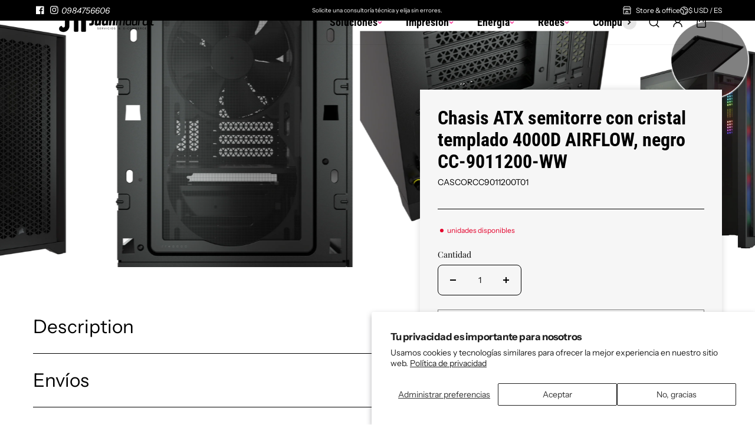

--- FILE ---
content_type: text/html; charset=utf-8
request_url: https://juanmaurat.com/products/chasis-atx-semitorre-con-cristal-templado-4000d-airflow-negro-cc-9011200-ww
body_size: 60337
content:
<!doctype html>
<html class="no-js" lang="es">
  <head>
    <meta charset="utf-8">
    <meta http-equiv="X-UA-Compatible" content="IE=edge">
    <meta name="viewport" content="width=device-width,initial-scale=1">
    <meta name="theme-color" content="">
    <link rel="canonical" href="https://juanmaurat.com/products/chasis-atx-semitorre-con-cristal-templado-4000d-airflow-negro-cc-9011200-ww">
    <meta name="robots" content="index, follow"><link rel="icon" type="image/png" href="//juanmaurat.com/cdn/shop/files/LOGO_8-22-logo_actual_web_ba87dc91-8293-42ad-8dca-a226199ea710.png?crop=center&height=32&v=1763974049&width=32"><link
          href="https://fonts.shopifycdn.com"
        crossorigin
      ><title>
      Chasis ATX semitorre con cristal templado 4000D AIRFLOW, negro CC-9011

        &ndash; juanmaurat</title>

    
      <meta name="description" content="El CORSAIR 4000D AIRFLOW es un chasis ATX semitorre distintivo, optimizado para disponer de un elevado caudal de aire, con una sencilla gestión del cableado y dos ventiladores CORSAIR AirGuide de 120 mm incluidos para que la refrigeración sea excepcional.GESTIÓN DEL CABLEADOCORSAIR RAPIDROUTEPase los cables principales">
    

    
  
  <meta property="og:site_name" content="juanmaurat">
  <meta property="og:url" content="https://juanmaurat.com/products/chasis-atx-semitorre-con-cristal-templado-4000d-airflow-negro-cc-9011200-ww">
  <meta property="og:title" content="Chasis ATX semitorre con cristal templado 4000D AIRFLOW, negro CC-9011">
  <meta property="og:type" content="product">
  <meta property="og:description" content="El CORSAIR 4000D AIRFLOW es un chasis ATX semitorre distintivo, optimizado para disponer de un elevado caudal de aire, con una sencilla gestión del cableado y dos ventiladores CORSAIR AirGuide de 120 mm incluidos para que la refrigeración sea excepcional.GESTIÓN DEL CABLEADOCORSAIR RAPIDROUTEPase los cables principales"><meta property="og:image" content="http://juanmaurat.com/cdn/shop/products/base-4000d-airflow-config-Gallery-4000D-AF-BLACK-01.png_1200Wx1200H.png?v=1665238765">
    <meta property="og:image:secure_url" content="https://juanmaurat.com/cdn/shop/products/base-4000d-airflow-config-Gallery-4000D-AF-BLACK-01.png_1200Wx1200H.png?v=1665238765">
    <meta property="og:image:width" content="1200">
    <meta property="og:image:height" content="1200"><meta property="og:price:amount" content="118.95">
    <meta property="og:price:currency" content="USD"><meta name="twitter:card" content="summary_large_image">
  <meta name="twitter:title" content="Chasis ATX semitorre con cristal templado 4000D AIRFLOW, negro CC-9011">
  <meta name="twitter:description" content="El CORSAIR 4000D AIRFLOW es un chasis ATX semitorre distintivo, optimizado para disponer de un elevado caudal de aire, con una sencilla gestión del cableado y dos ventiladores CORSAIR AirGuide de 120 mm incluidos para que la refrigeración sea excepcional.GESTIÓN DEL CABLEADOCORSAIR RAPIDROUTEPase los cables principales">
  

    <script>window.performance && window.performance.mark && window.performance.mark('shopify.content_for_header.start');</script><meta id="shopify-digital-wallet" name="shopify-digital-wallet" content="/54975955109/digital_wallets/dialog">
<link rel="alternate" type="application/json+oembed" href="https://juanmaurat.com/products/chasis-atx-semitorre-con-cristal-templado-4000d-airflow-negro-cc-9011200-ww.oembed">
<script async="async" src="/checkouts/internal/preloads.js?locale=es-EC"></script>
<script id="shopify-features" type="application/json">{"accessToken":"37677d628d5933eb56207f569cc4d764","betas":["rich-media-storefront-analytics"],"domain":"juanmaurat.com","predictiveSearch":true,"shopId":54975955109,"locale":"es"}</script>
<script>var Shopify = Shopify || {};
Shopify.shop = "mauratyasociados.myshopify.com";
Shopify.locale = "es";
Shopify.currency = {"active":"USD","rate":"1.0"};
Shopify.country = "EC";
Shopify.theme = {"name":"Noor PRINCIPAL 03 dic 2025...","id":151543087269,"schema_name":"King","schema_version":"2.0.5","theme_store_id":2948,"role":"main"};
Shopify.theme.handle = "null";
Shopify.theme.style = {"id":null,"handle":null};
Shopify.cdnHost = "juanmaurat.com/cdn";
Shopify.routes = Shopify.routes || {};
Shopify.routes.root = "/";</script>
<script type="module">!function(o){(o.Shopify=o.Shopify||{}).modules=!0}(window);</script>
<script>!function(o){function n(){var o=[];function n(){o.push(Array.prototype.slice.apply(arguments))}return n.q=o,n}var t=o.Shopify=o.Shopify||{};t.loadFeatures=n(),t.autoloadFeatures=n()}(window);</script>
<script id="shop-js-analytics" type="application/json">{"pageType":"product"}</script>
<script defer="defer" async type="module" src="//juanmaurat.com/cdn/shopifycloud/shop-js/modules/v2/client.init-shop-cart-sync_CvZOh8Af.es.esm.js"></script>
<script defer="defer" async type="module" src="//juanmaurat.com/cdn/shopifycloud/shop-js/modules/v2/chunk.common_3Rxs6Qxh.esm.js"></script>
<script type="module">
  await import("//juanmaurat.com/cdn/shopifycloud/shop-js/modules/v2/client.init-shop-cart-sync_CvZOh8Af.es.esm.js");
await import("//juanmaurat.com/cdn/shopifycloud/shop-js/modules/v2/chunk.common_3Rxs6Qxh.esm.js");

  window.Shopify.SignInWithShop?.initShopCartSync?.({"fedCMEnabled":true,"windoidEnabled":true});

</script>
<script id="__st">var __st={"a":54975955109,"offset":-18000,"reqid":"383104e5-7903-455f-8e46-871508accb49-1768797790","pageurl":"juanmaurat.com\/products\/chasis-atx-semitorre-con-cristal-templado-4000d-airflow-negro-cc-9011200-ww","u":"895b7fdf4808","p":"product","rtyp":"product","rid":8056813617317};</script>
<script>window.ShopifyPaypalV4VisibilityTracking = true;</script>
<script id="captcha-bootstrap">!function(){'use strict';const t='contact',e='account',n='new_comment',o=[[t,t],['blogs',n],['comments',n],[t,'customer']],c=[[e,'customer_login'],[e,'guest_login'],[e,'recover_customer_password'],[e,'create_customer']],r=t=>t.map((([t,e])=>`form[action*='/${t}']:not([data-nocaptcha='true']) input[name='form_type'][value='${e}']`)).join(','),a=t=>()=>t?[...document.querySelectorAll(t)].map((t=>t.form)):[];function s(){const t=[...o],e=r(t);return a(e)}const i='password',u='form_key',d=['recaptcha-v3-token','g-recaptcha-response','h-captcha-response',i],f=()=>{try{return window.sessionStorage}catch{return}},m='__shopify_v',_=t=>t.elements[u];function p(t,e,n=!1){try{const o=window.sessionStorage,c=JSON.parse(o.getItem(e)),{data:r}=function(t){const{data:e,action:n}=t;return t[m]||n?{data:e,action:n}:{data:t,action:n}}(c);for(const[e,n]of Object.entries(r))t.elements[e]&&(t.elements[e].value=n);n&&o.removeItem(e)}catch(o){console.error('form repopulation failed',{error:o})}}const l='form_type',E='cptcha';function T(t){t.dataset[E]=!0}const w=window,h=w.document,L='Shopify',v='ce_forms',y='captcha';let A=!1;((t,e)=>{const n=(g='f06e6c50-85a8-45c8-87d0-21a2b65856fe',I='https://cdn.shopify.com/shopifycloud/storefront-forms-hcaptcha/ce_storefront_forms_captcha_hcaptcha.v1.5.2.iife.js',D={infoText:'Protegido por hCaptcha',privacyText:'Privacidad',termsText:'Términos'},(t,e,n)=>{const o=w[L][v],c=o.bindForm;if(c)return c(t,g,e,D).then(n);var r;o.q.push([[t,g,e,D],n]),r=I,A||(h.body.append(Object.assign(h.createElement('script'),{id:'captcha-provider',async:!0,src:r})),A=!0)});var g,I,D;w[L]=w[L]||{},w[L][v]=w[L][v]||{},w[L][v].q=[],w[L][y]=w[L][y]||{},w[L][y].protect=function(t,e){n(t,void 0,e),T(t)},Object.freeze(w[L][y]),function(t,e,n,w,h,L){const[v,y,A,g]=function(t,e,n){const i=e?o:[],u=t?c:[],d=[...i,...u],f=r(d),m=r(i),_=r(d.filter((([t,e])=>n.includes(e))));return[a(f),a(m),a(_),s()]}(w,h,L),I=t=>{const e=t.target;return e instanceof HTMLFormElement?e:e&&e.form},D=t=>v().includes(t);t.addEventListener('submit',(t=>{const e=I(t);if(!e)return;const n=D(e)&&!e.dataset.hcaptchaBound&&!e.dataset.recaptchaBound,o=_(e),c=g().includes(e)&&(!o||!o.value);(n||c)&&t.preventDefault(),c&&!n&&(function(t){try{if(!f())return;!function(t){const e=f();if(!e)return;const n=_(t);if(!n)return;const o=n.value;o&&e.removeItem(o)}(t);const e=Array.from(Array(32),(()=>Math.random().toString(36)[2])).join('');!function(t,e){_(t)||t.append(Object.assign(document.createElement('input'),{type:'hidden',name:u})),t.elements[u].value=e}(t,e),function(t,e){const n=f();if(!n)return;const o=[...t.querySelectorAll(`input[type='${i}']`)].map((({name:t})=>t)),c=[...d,...o],r={};for(const[a,s]of new FormData(t).entries())c.includes(a)||(r[a]=s);n.setItem(e,JSON.stringify({[m]:1,action:t.action,data:r}))}(t,e)}catch(e){console.error('failed to persist form',e)}}(e),e.submit())}));const S=(t,e)=>{t&&!t.dataset[E]&&(n(t,e.some((e=>e===t))),T(t))};for(const o of['focusin','change'])t.addEventListener(o,(t=>{const e=I(t);D(e)&&S(e,y())}));const B=e.get('form_key'),M=e.get(l),P=B&&M;t.addEventListener('DOMContentLoaded',(()=>{const t=y();if(P)for(const e of t)e.elements[l].value===M&&p(e,B);[...new Set([...A(),...v().filter((t=>'true'===t.dataset.shopifyCaptcha))])].forEach((e=>S(e,t)))}))}(h,new URLSearchParams(w.location.search),n,t,e,['guest_login'])})(!0,!0)}();</script>
<script integrity="sha256-4kQ18oKyAcykRKYeNunJcIwy7WH5gtpwJnB7kiuLZ1E=" data-source-attribution="shopify.loadfeatures" defer="defer" src="//juanmaurat.com/cdn/shopifycloud/storefront/assets/storefront/load_feature-a0a9edcb.js" crossorigin="anonymous"></script>
<script data-source-attribution="shopify.dynamic_checkout.dynamic.init">var Shopify=Shopify||{};Shopify.PaymentButton=Shopify.PaymentButton||{isStorefrontPortableWallets:!0,init:function(){window.Shopify.PaymentButton.init=function(){};var t=document.createElement("script");t.src="https://juanmaurat.com/cdn/shopifycloud/portable-wallets/latest/portable-wallets.es.js",t.type="module",document.head.appendChild(t)}};
</script>
<script data-source-attribution="shopify.dynamic_checkout.buyer_consent">
  function portableWalletsHideBuyerConsent(e){var t=document.getElementById("shopify-buyer-consent"),n=document.getElementById("shopify-subscription-policy-button");t&&n&&(t.classList.add("hidden"),t.setAttribute("aria-hidden","true"),n.removeEventListener("click",e))}function portableWalletsShowBuyerConsent(e){var t=document.getElementById("shopify-buyer-consent"),n=document.getElementById("shopify-subscription-policy-button");t&&n&&(t.classList.remove("hidden"),t.removeAttribute("aria-hidden"),n.addEventListener("click",e))}window.Shopify?.PaymentButton&&(window.Shopify.PaymentButton.hideBuyerConsent=portableWalletsHideBuyerConsent,window.Shopify.PaymentButton.showBuyerConsent=portableWalletsShowBuyerConsent);
</script>
<script data-source-attribution="shopify.dynamic_checkout.cart.bootstrap">document.addEventListener("DOMContentLoaded",(function(){function t(){return document.querySelector("shopify-accelerated-checkout-cart, shopify-accelerated-checkout")}if(t())Shopify.PaymentButton.init();else{new MutationObserver((function(e,n){t()&&(Shopify.PaymentButton.init(),n.disconnect())})).observe(document.body,{childList:!0,subtree:!0})}}));
</script>
<script id='scb4127' type='text/javascript' async='' src='https://juanmaurat.com/cdn/shopifycloud/privacy-banner/storefront-banner.js'></script><link id="shopify-accelerated-checkout-styles" rel="stylesheet" media="screen" href="https://juanmaurat.com/cdn/shopifycloud/portable-wallets/latest/accelerated-checkout-backwards-compat.css" crossorigin="anonymous">
<style id="shopify-accelerated-checkout-cart">
        #shopify-buyer-consent {
  margin-top: 1em;
  display: inline-block;
  width: 100%;
}

#shopify-buyer-consent.hidden {
  display: none;
}

#shopify-subscription-policy-button {
  background: none;
  border: none;
  padding: 0;
  text-decoration: underline;
  font-size: inherit;
  cursor: pointer;
}

#shopify-subscription-policy-button::before {
  box-shadow: none;
}

      </style>
<script id="sections-script" data-sections="main-product,video,footer" defer="defer" src="//juanmaurat.com/cdn/shop/t/69/compiled_assets/scripts.js?15386"></script>
<script>window.performance && window.performance.mark && window.performance.mark('shopify.content_for_header.end');</script>
    
<style data-shopify>
  @font-face {
  font-family: "Instrument Sans";
  font-weight: 400;
  font-style: normal;
  font-display: swap;
  src: url("//juanmaurat.com/cdn/fonts/instrument_sans/instrumentsans_n4.db86542ae5e1596dbdb28c279ae6c2086c4c5bfa.woff2") format("woff2"),
       url("//juanmaurat.com/cdn/fonts/instrument_sans/instrumentsans_n4.510f1b081e58d08c30978f465518799851ef6d8b.woff") format("woff");
}

  @font-face {
  font-family: "Instrument Sans";
  font-weight: 700;
  font-style: normal;
  font-display: swap;
  src: url("//juanmaurat.com/cdn/fonts/instrument_sans/instrumentsans_n7.e4ad9032e203f9a0977786c356573ced65a7419a.woff2") format("woff2"),
       url("//juanmaurat.com/cdn/fonts/instrument_sans/instrumentsans_n7.b9e40f166fb7639074ba34738101a9d2990bb41a.woff") format("woff");
}

  @font-face {
  font-family: "Instrument Sans";
  font-weight: 400;
  font-style: italic;
  font-display: swap;
  src: url("//juanmaurat.com/cdn/fonts/instrument_sans/instrumentsans_i4.028d3c3cd8d085648c808ceb20cd2fd1eb3560e5.woff2") format("woff2"),
       url("//juanmaurat.com/cdn/fonts/instrument_sans/instrumentsans_i4.7e90d82df8dee29a99237cd19cc529d2206706a2.woff") format("woff");
}

  @font-face {
  font-family: "Instrument Sans";
  font-weight: 700;
  font-style: italic;
  font-display: swap;
  src: url("//juanmaurat.com/cdn/fonts/instrument_sans/instrumentsans_i7.d6063bb5d8f9cbf96eace9e8801697c54f363c6a.woff2") format("woff2"),
       url("//juanmaurat.com/cdn/fonts/instrument_sans/instrumentsans_i7.ce33afe63f8198a3ac4261b826b560103542cd36.woff") format("woff");
}


  @font-face {
  font-family: "Roboto Condensed";
  font-weight: 700;
  font-style: normal;
  font-display: swap;
  src: url("//juanmaurat.com/cdn/fonts/roboto_condensed/robotocondensed_n7.0c73a613503672be244d2f29ab6ddd3fc3cc69ae.woff2") format("woff2"),
       url("//juanmaurat.com/cdn/fonts/roboto_condensed/robotocondensed_n7.ef6ece86ba55f49c27c4904a493c283a40f3a66e.woff") format("woff");
}

  @font-face {
  font-family: "Roboto Condensed";
  font-weight: 700;
  font-style: normal;
  font-display: swap;
  src: url("//juanmaurat.com/cdn/fonts/roboto_condensed/robotocondensed_n7.0c73a613503672be244d2f29ab6ddd3fc3cc69ae.woff2") format("woff2"),
       url("//juanmaurat.com/cdn/fonts/roboto_condensed/robotocondensed_n7.ef6ece86ba55f49c27c4904a493c283a40f3a66e.woff") format("woff");
}

  @font-face {
  font-family: "Roboto Condensed";
  font-weight: 700;
  font-style: italic;
  font-display: swap;
  src: url("//juanmaurat.com/cdn/fonts/roboto_condensed/robotocondensed_i7.bed9f3a01efda68cdff8b63e6195c957a0da68cb.woff2") format("woff2"),
       url("//juanmaurat.com/cdn/fonts/roboto_condensed/robotocondensed_i7.9ca5759a0bcf75a82b270218eab4c83ec254abf8.woff") format("woff");
}

  

  @font-face {
  font-family: "Playfair Display";
  font-weight: 400;
  font-style: normal;
  font-display: swap;
  src: url("//juanmaurat.com/cdn/fonts/playfair_display/playfairdisplay_n4.9980f3e16959dc89137cc1369bfc3ae98af1deb9.woff2") format("woff2"),
       url("//juanmaurat.com/cdn/fonts/playfair_display/playfairdisplay_n4.c562b7c8e5637886a811d2a017f9e023166064ee.woff") format("woff");
}

  @font-face {
  font-family: "Playfair Display";
  font-weight: 700;
  font-style: normal;
  font-display: swap;
  src: url("//juanmaurat.com/cdn/fonts/playfair_display/playfairdisplay_n7.592b3435e0fff3f50b26d410c73ae7ec893f6910.woff2") format("woff2"),
       url("//juanmaurat.com/cdn/fonts/playfair_display/playfairdisplay_n7.998b1417dec711058cce2abb61a0b8c59066498f.woff") format("woff");
}

  @font-face {
  font-family: "Playfair Display";
  font-weight: 400;
  font-style: italic;
  font-display: swap;
  src: url("//juanmaurat.com/cdn/fonts/playfair_display/playfairdisplay_i4.804ea8da9192aaed0368534aa085b3c1f3411619.woff2") format("woff2"),
       url("//juanmaurat.com/cdn/fonts/playfair_display/playfairdisplay_i4.5538cb7a825d13d8a2333cd8a94065a93a95c710.woff") format("woff");
}

  
  :root {
    --body_font_family: "Instrument Sans", sans-serif;
    --body_font_weight: 400;
    --body_font_style: normal;
    --body_font_line_height: 1.6;
    --body_letter_spacing: 0.0em;
    --body_font_scale: 1.0;

    --heading_font_family: "Roboto Condensed", sans-serif;
    --heading_font_style: normal;
    --heading_font_weight: 700;
    --heading_font_line_height: 1.2;
    --heading_letter_spacing: -0.025em;
    --heading_font_scale: 0.9;

    --accent_font_family: "Playfair Display", serif;
    --accent_font_weight: 400;
    --accent_font_style: normal;
    --accent_font_line_height: 1;
    --accent_letter_spacing: -0.075em;
    --accent_font_scale: 1.0;


    
    
      --header_background: linear-gradient(223deg, rgba(255, 255, 255, 1) 1%, rgba(247, 247, 247, 1) 43%);
      --header_alternate_background: linear-gradient(223deg, rgba(255, 255, 255, 1) 1%, rgba(247, 247, 247, 1) 43%);
    


    
    --header_color: #2e3036;
    --header_border_color:255,66,161;
    --header_hover_color: #e4002b;
    --submenu_background: #f7f7f7;
    --submenu_color: #000000;
    --submenu_hover_color: #c36d98;
    --submenu_border: #4195e4;
    --header_icon_color: #d83757;


    --footer_background:#2e3036;
    --footer_edge: #f9b32e;
    --footer_border:#722a37;
    --footer_heading_color: #969696;
    --footer_color:#c0b9b9;
    --footer_link_color:#969696;
    --footer_hover_color:#d4c7c7;
    --footer_form_text:#b8b8c5;
    --footer_form_border:#969696;
    --footer_form_button_text:#151522;
    --footer_form_button_background:#b8b8c5;

    --short_menu_color: #969696;
    --short_menu_background: #000000;

    
      --button_font_family: var(--body_font_family);
      --button_font_weight: var(--body_font_weight);
      --button_font_style: var(--body_font_style);
    

    --button_radius: 0px;
    --button_text_transform: unset;
    --slider_arrow_width: 54px;
    --slider_icon_width: 64px;
    --slider_navigation_radius: 10px;
    --page_overlay_opacity: 0.6;
    --page_overlay_background: 0,0, 0;


    --sale_badge_text_color: #ff42a1;
    --sale_badge_bg: #ffffff;
    --preorder_badge_text_color: #000000;
    --preorder_badge_bg: #ffffff;
    --soldout_badge_text_color: #000000;
    --soldout_badge_bg: #ffffff;
    --custom_badge_text_color: #4da342;
    --custom_badge_bg: #000000;
    --discount_price_text: #722a37;
    --discount_price_background: #ffffff;

    --color_success_text: #000000;
    --color_error_text: #e4002b;
    --color_warning_text: #000000;
    --color_info_text: #000000;



    /* section wise */
    --top_spacing: 0;
    --bottom_spacing: 0;
    /* layout */
    --product_card_radius: 0px;
    --product_card_column_gap: 3px;
    --card_radius: 4px;
    --form_radius: 8px;
    --badge_bg:#000;
    --xsmall_text: calc(var(--body_font_scale) * 10px);
    --small_text: calc(var(--body_font_scale) * 12px);
    --text: calc(var(--body_font_scale) * 14px);
    --medium_text: calc(var(--body_font_scale) * 16px);
    --large_text: calc(var(--body_font_scale) * 18px);
    --xlarge_text: calc(var(--body_font_scale) * 20px);
    --h1: calc(var(--heading_font_scale) * 95px);
    --h2: calc(var(--heading_font_scale) * 75px);
    --h3: calc(var(--heading_font_scale) * 65px);
    --h4: calc(var(--heading_font_scale) * 45px);
    --h5: calc(var(--heading_font_scale) * 35px);
    --h6: calc(var(--heading_font_scale) * 25px);
  }

  
    .scheme-primary{
      --body_background: #f7f7f7;
      
        --body_background_gradient: linear-gradient(340deg, rgba(255, 255, 255, 1) 11%, rgba(230, 230, 230, 1) 48%, rgba(255, 255, 255, 1) 65%);
      
      --body_alternate_background: #ff42a1;
      --border_color: #e4e4e4;
      --heading_color: #000000;
      --text_color: #b14c7f;
      --link_color: #000000;
      --highlight_color: #000000;
      --highlight_background: #1f9c24;
      --highlight_gradient: linear-gradient(270deg, rgba(255, 255, 255, 1), rgba(255, 66, 161, 1) 100%);
      --button_background: #ffffff;
      --button_text: #000000;
      --button_border: #000000;
      --button_background_hover: #515151;
      --button_text_hover: #e4002b;
      --button_border_hover: #515151;

      --secondary_button_background: #000000;
      --secondary_button_text: #a586f1;
      --secondary_button_border: #000000;
      --secondary_button_background_hover: #ffffff;
      --secondary_button_text_hover: #000000;
      --secondary_button_border_hover: #030303;

      --image_bg: #ffffff;
      --image_overlay_background: 0, 0, 0;

      --image_overlay_heading: #969696;
      --image_overlay_text: #e3002b;

      --card_background: #2c7b48;
      --edge_background: #000000;
      --product_card_background: #ffffff;
      --product_card_border: #eaeaea;
      --slider_icon_background: #f9b32e;
      --slider_icon_color: #ff42a1;
      --slider_arrow_border: #acfc6d;

      --form_border: #000000;
      --form_background: #ffffff;
      --form_text: #000000;
    }
  
    .scheme-secondary{
      --body_background: #f7f7f7;
      
        --body_background_gradient: linear-gradient(46deg, rgba(255, 255, 255, 1) 13%, rgba(218, 218, 218, 1) 86%);
      
      --body_alternate_background: rgba(0,0,0,0);
      --border_color: #a586f1;
      --heading_color: #000000;
      --text_color: #000000;
      --link_color: #000000;
      --highlight_color: #000000;
      --highlight_background: #969696;
      --highlight_gradient: linear-gradient(90deg, rgba(255, 0, 0, 1), rgba(0, 0, 255, 1) 100%);
      --button_background: #ffffff;
      --button_text: #000000;
      --button_border: #000000;
      --button_background_hover: #ffffff;
      --button_text_hover: #000000;
      --button_border_hover: #000000;

      --secondary_button_background: #ffd95b;
      --secondary_button_text: #000000;
      --secondary_button_border: #000000;
      --secondary_button_background_hover: #000000;
      --secondary_button_text_hover: #1d1f25;
      --secondary_button_border_hover: #51744d;

      --image_bg: #ffffff;
      --image_overlay_background: 18, 19, 22;

      --image_overlay_heading: #ffffff;
      --image_overlay_text: #ffffff;

      --card_background: #f7f7f7;
      --edge_background: #51744d;
      --product_card_background: #ffffff;
      --product_card_border: #000000;
      --slider_icon_background: #ffffff;
      --slider_icon_color: #000000;
      --slider_arrow_border: #ffffff;

      --form_border: #bab9b9;
      --form_background: #f7f7f8;
      --form_text: #000000;
    }
  
    .scheme-tertiary{
      --body_background: #ffffff;
      
        --body_background_gradient: #ffffff;
      
      --body_alternate_background: #969696;
      --border_color: #955ac1;
      --heading_color: #f7f7f7;
      --text_color: #dadada;
      --link_color: #4973b0;
      --highlight_color: #ffffff;
      --highlight_background: #acfc6d;
      --highlight_gradient: linear-gradient(90deg, rgba(255, 255, 255, 1), rgba(228, 0, 43, 1) 98%);
      --button_background: #ffffff;
      --button_text: #f7f7f7;
      --button_border: #f7f7f7;
      --button_background_hover: rgba(0,0,0,0);
      --button_text_hover: #ffffff;
      --button_border_hover: #ffffff;

      --secondary_button_background: #000000;
      --secondary_button_text: #ffffff;
      --secondary_button_border: #f9b32e;
      --secondary_button_background_hover: #dbe112;
      --secondary_button_text_hover: #000000;
      --secondary_button_border_hover: #dbe112;

      --image_bg: #f0eceb;
      --image_overlay_background: 0, 0, 0;

      --image_overlay_heading: #ffffff;
      --image_overlay_text: #ffffff;

      --card_background: #4f5163;
      --edge_background: #f4f4f4;
      --product_card_background: #ffffff;
      --product_card_border: #ffffff;
      --slider_icon_background: #ffffff;
      --slider_icon_color: #000000;
      --slider_arrow_border: #ffffff;

      --form_border: #bab9b9;
      --form_background: #ffffff;
      --form_text: #acfc6d;
    }
  
    :root,.scheme-quaternary{
      --body_background: #ffffff;
      
        --body_background_gradient: #ffffff;
      
      --body_alternate_background: #ffffff;
      --border_color: #ffffff;
      --heading_color: #000000;
      --text_color: #000000;
      --link_color: #000000;
      --highlight_color: #acfc6d;
      --highlight_background: #acfc6d;
      --highlight_gradient: linear-gradient(90deg, rgba(255, 0, 0, 1), rgba(0, 0, 255, 1) 100%);
      --button_background: #ffffff;
      --button_text: #000000;
      --button_border: #ffffff;
      --button_background_hover: #ffffff;
      --button_text_hover: #000000;
      --button_border_hover: #000000;

      --secondary_button_background: #f9b32e;
      --secondary_button_text: #ffffff;
      --secondary_button_border: #000000;
      --secondary_button_background_hover: #93f149;
      --secondary_button_text_hover: #000000;
      --secondary_button_border_hover: #93f149;

      --image_bg: #ffffff;
      --image_overlay_background: 0, 0, 0;

      --image_overlay_heading: #ffffff;
      --image_overlay_text: #ffffff;

      --card_background: #acfc6d;
      --edge_background: #000000;
      --product_card_background: #ffffff;
      --product_card_border: #000000;
      --slider_icon_background: #ffffff;
      --slider_icon_color: #000000;
      --slider_arrow_border: #e3002b;

      --form_border: #000000;
      --form_background: #ffffff;
      --form_text: #000000;
    }
  
    .scheme-quinary{
      --body_background: #ffffff;
      
        --body_background_gradient: linear-gradient(57deg, rgba(249, 119, 255, 1) 8%, rgba(54, 212, 255, 1) 47%, rgba(43, 252, 135, 1) 83%);
      
      --body_alternate_background: #ffffff;
      --border_color: #000000;
      --heading_color: #000000;
      --text_color: #000000;
      --link_color: #000000;
      --highlight_color: #2e3036;
      --highlight_background: #dadada;
      --highlight_gradient: linear-gradient(90deg, rgba(255, 0, 0, 1), rgba(0, 0, 255, 1) 100%);
      --button_background: #ffffff;
      --button_text: #000000;
      --button_border: #000000;
      --button_background_hover: #ffffff;
      --button_text_hover: #000000;
      --button_border_hover: #000000;

      --secondary_button_background: #000000;
      --secondary_button_text: #969696;
      --secondary_button_border: #e3002b;
      --secondary_button_background_hover: #dbe112;
      --secondary_button_text_hover: #000000;
      --secondary_button_border_hover: #dbe112;

      --image_bg: #ffffff;
      --image_overlay_background: 255, 255, 255;

      --image_overlay_heading: #000000;
      --image_overlay_text: #2e3036;

      --card_background: #000000;
      --edge_background: #969696;
      --product_card_background: #ffffff;
      --product_card_border: #000000;
      --slider_icon_background: #ffffff;
      --slider_icon_color: #000000;
      --slider_arrow_border: #ffffff;

      --form_border: #f4f6f2;
      --form_background: #ff9755c4;
      --form_text: #f9b32e;
    }
  
    .scheme-senary{
      --body_background: #ffffff;
      
        --body_background_gradient: #ffffff;
      
      --body_alternate_background: #dbe112;
      --border_color: #151522;
      --heading_color: #000000;
      --text_color: #151522;
      --link_color: #000000;
      --highlight_color: #0917ef;
      --highlight_background: rgba(0,0,0,0);
      --highlight_gradient: linear-gradient(to right, #ff0000, #0000ff);
      --button_background: #ffffff;
      --button_text: #000000;
      --button_border: #ffffff;
      --button_background_hover: #dbe112;
      --button_text_hover: #000000;
      --button_border_hover: #dbe112;

      --secondary_button_background: #ffffff;
      --secondary_button_text: #151522;
      --secondary_button_border: #000000;
      --secondary_button_background_hover: #dbe112;
      --secondary_button_text_hover: #000000;
      --secondary_button_border_hover: #dbe112;

      --image_bg: #ffffff;
      --image_overlay_background: 0, 0, 0;

      --image_overlay_heading: #ffffff;
      --image_overlay_text: #ffffff;

      --card_background: #000000;
      --edge_background: #ffffff;
      --product_card_background: #ffffff;
      --product_card_border: #ffffff;
      --slider_icon_background: #ffffff;
      --slider_icon_color: #000000;
      --slider_arrow_border: #ffffff;

      --form_border: #f4f6f2;
      --form_background: #f4f6f2;
      --form_text: #000000;
    }
  
    .scheme-septenary{
      --body_background: #fcfcfc;
      
        --body_background_gradient: #fcfcfc;
      
      --body_alternate_background: #ffffff;
      --border_color: #000000;
      --heading_color: #000000;
      --text_color: #000000;
      --link_color: #000000;
      --highlight_color: #e3002b;
      --highlight_background: #969696;
      --highlight_gradient: linear-gradient(90deg, rgba(0, 0, 0, 1), rgba(228, 0, 43, 1) 100%);
      --button_background: #000000;
      --button_text: #000000;
      --button_border: #1f1f1f;
      --button_background_hover: #ffffff;
      --button_text_hover: #e3002b;
      --button_border_hover: #e3002b;

      --secondary_button_background: #000000;
      --secondary_button_text: #4d73f2c4;
      --secondary_button_border: #000000;
      --secondary_button_background_hover: #dbe112;
      --secondary_button_text_hover: #000000;
      --secondary_button_border_hover: #dbe112;

      --image_bg: #ffffff;
      --image_overlay_background: 0, 0, 0;

      --image_overlay_heading: #f9b32e;
      --image_overlay_text: #313a2c;

      --card_background: #ffffff;
      --edge_background: #ff9755c4;
      --product_card_background: #ffffff;
      --product_card_border: #ededee;
      --slider_icon_background: #dcdcdc;
      --slider_icon_color: #000000;
      --slider_arrow_border: #b7b7b7;

      --form_border: #030303;
      --form_background: #ffffff;
      --form_text: #000000;
    }
  
    .scheme-octonary{
      --body_background: #ffffff;
      
        --body_background_gradient: linear-gradient(180deg, rgba(255, 211, 226, 1), rgba(168, 255, 251, 1) 100%);
      
      --body_alternate_background: #ae4458;
      --border_color: #f9b32e;
      --heading_color: #000000;
      --text_color: #545454;
      --link_color: #f7f7f7;
      --highlight_color: #000000;
      --highlight_background: rgba(0,0,0,0);
      --highlight_gradient: linear-gradient(90deg, rgba(255, 0, 0, 1), rgba(0, 0, 255, 1) 100%);
      --button_background: #f7f7f7;
      --button_text: #000000;
      --button_border: #000000;
      --button_background_hover: #ffffff;
      --button_text_hover: #ae4458;
      --button_border_hover: #f7f7f7;

      --secondary_button_background: #f7f7f7;
      --secondary_button_text: #000000;
      --secondary_button_border: #000000;
      --secondary_button_background_hover: #ffffff;
      --secondary_button_text_hover: #000000;
      --secondary_button_border_hover: #ae4458;

      --image_bg: #ffffff;
      --image_overlay_background: 0, 0, 0;

      --image_overlay_heading: #ffffff;
      --image_overlay_text: #ffffff;

      --card_background: #722a37;
      --edge_background: #000000;
      --product_card_background: #ffffff;
      --product_card_border: #ffffff;
      --slider_icon_background: #dcdcdc;
      --slider_icon_color: #000000;
      --slider_arrow_border: #b7b7b7;

      --form_border: #f4f6f2;
      --form_background: #f4f6f2;
      --form_text: #000000;
    }
  
    .scheme-nonary{
      --body_background: #ffffff;
      
        --body_background_gradient: linear-gradient(46deg, rgba(52, 133, 236, 1) 13%, rgba(170, 248, 219, 1) 86%);
      
      --body_alternate_background: #f2f2f2;
      --border_color: #dfdfe1;
      --heading_color: #000000;
      --text_color: #000000;
      --link_color: #000000;
      --highlight_color: #000000;
      --highlight_background: #e3002b;
      --highlight_gradient: linear-gradient(90deg, rgba(255, 0, 0, 1), rgba(0, 0, 255, 1) 100%);
      --button_background: #ffffff;
      --button_text: #000000;
      --button_border: #ffffff;
      --button_background_hover: #ffffff;
      --button_text_hover: #e3002b;
      --button_border_hover: #ffffff;

      --secondary_button_background: #000000;
      --secondary_button_text: #ffffff;
      --secondary_button_border: #000000;
      --secondary_button_background_hover: #dbe112;
      --secondary_button_text_hover: #000000;
      --secondary_button_border_hover: #dbe112;

      --image_bg: rgba(0,0,0,0);
      --image_overlay_background: 0, 0, 0;

      --image_overlay_heading: #ffffff;
      --image_overlay_text: #ffffff;

      --card_background: #eeeeee;
      --edge_background: #ffffff;
      --product_card_background: #ffffff;
      --product_card_border: #ffffff;
      --slider_icon_background: #dcdcdc;
      --slider_icon_color: #000000;
      --slider_arrow_border: #b7b7b7;

      --form_border: #f4f6f2;
      --form_background: #f4f6f2;
      --form_text: #000000;
    }
  
    .scheme-denary{
      --body_background: #ffffff;
      
        --body_background_gradient: #ffffff;
      
      --body_alternate_background: #f1f1f1;
      --border_color: #030303;
      --heading_color: #000000;
      --text_color: #2e2e2e;
      --link_color: #000000;
      --highlight_color: #000000;
      --highlight_background: rgba(0,0,0,0);
      --highlight_gradient: linear-gradient(to right, #ff0000, #0000ff);
      --button_background: #000000;
      --button_text: #ffffff;
      --button_border: #000000;
      --button_background_hover: #dbe112;
      --button_text_hover: #000000;
      --button_border_hover: #dbe112;

      --secondary_button_background: #000000;
      --secondary_button_text: #ffffff;
      --secondary_button_border: #000000;
      --secondary_button_background_hover: #dbe112;
      --secondary_button_text_hover: #000000;
      --secondary_button_border_hover: #dbe112;

      --image_bg: rgba(0,0,0,0);
      --image_overlay_background: 0, 0, 0;

      --image_overlay_heading: #ffffff;
      --image_overlay_text: #ffffff;

      --card_background: #eeeeee;
      --edge_background: #ffffff;
      --product_card_background: #ffffff;
      --product_card_border: #ffffff;
      --slider_icon_background: #ffffff;
      --slider_icon_color: #000000;
      --slider_arrow_border: #000000;

      --form_border: #030303;
      --form_background: #ffffff;
      --form_text: #000000;
    }
  
    .scheme-undenary{
      --body_background: #969696;
      
        --body_background_gradient: #969696;
      
      --body_alternate_background: #acfc6d;
      --border_color: #e4e4e4;
      --heading_color: #ffffff;
      --text_color: #faf7f6;
      --link_color: #1f9c24;
      --highlight_color: #000000;
      --highlight_background: rgba(0,0,0,0);
      --highlight_gradient: linear-gradient(to right, #ff0000, #0000ff);
      --button_background: #acfc6d;
      --button_text: #000000;
      --button_border: #000000;
      --button_background_hover: #dbe112;
      --button_text_hover: #000000;
      --button_border_hover: #dbe112;

      --secondary_button_background: #191919;
      --secondary_button_text: #ffffff;
      --secondary_button_border: #191919;
      --secondary_button_background_hover: #dbe112;
      --secondary_button_text_hover: #000000;
      --secondary_button_border_hover: #dbe112;

      --image_bg: rgba(0,0,0,0);
      --image_overlay_background: 0, 0, 0;

      --image_overlay_heading: #ffffff;
      --image_overlay_text: #ffffff;

      --card_background: #eeeeee;
      --edge_background: #ffffff;
      --product_card_background: #ffffff;
      --product_card_border: #ffffff;
      --slider_icon_background: #dcdcdc;
      --slider_icon_color: #000000;
      --slider_arrow_border: #b7b7b7;

      --form_border: #f4f6f2;
      --form_background: #f4f6f2;
      --form_text: #000000;
    }
  
    .scheme-duodenary{
      --body_background: #ffffff;
      
        --body_background_gradient: #ffffff;
      
      --body_alternate_background: #ffffff;
      --border_color: #030303;
      --heading_color: #000000;
      --text_color: #000000;
      --link_color: #000000;
      --highlight_color: #ffffff;
      --highlight_background: rgba(0,0,0,0);
      --highlight_gradient: linear-gradient(to right, #ff0000, #0000ff);
      --button_background: #ffffff;
      --button_text: #000000;
      --button_border: #000000;
      --button_background_hover: #e4002b;
      --button_text_hover: #ffffff;
      --button_border_hover: #000000;

      --secondary_button_background: #000000;
      --secondary_button_text: #000000;
      --secondary_button_border: #000000;
      --secondary_button_background_hover: #ffffff;
      --secondary_button_text_hover: #000000;
      --secondary_button_border_hover: #f9b32e;

      --image_bg: rgba(0,0,0,0);
      --image_overlay_background: 0, 0, 0;

      --image_overlay_heading: #ffffff;
      --image_overlay_text: #ffffff;

      --card_background: #f9b32e;
      --edge_background: #ffffff;
      --product_card_background: #ffffff;
      --product_card_border: #000000;
      --slider_icon_background: #dcdcdc;
      --slider_icon_color: #000000;
      --slider_arrow_border: #b7b7b7;

      --form_border: #030303;
      --form_background: #ffffff;
      --form_text: #000000;
    }
  
    .scheme-tredenary{
      --body_background: #fcfcfc;
      
        --body_background_gradient: #fcfcfc;
      
      --body_alternate_background: #c3bebe;
      --border_color: #c2c2c2;
      --heading_color: #000000;
      --text_color: #f7f7f7;
      --link_color: #000000;
      --highlight_color: #000000;
      --highlight_background: rgba(0,0,0,0);
      --highlight_gradient: linear-gradient(90deg, rgba(255, 255, 255, 1), rgba(0, 0, 255, 1) 100%);
      --button_background: #ffffff;
      --button_text: #f7f7f7;
      --button_border: #969696;
      --button_background_hover: rgba(0,0,0,0);
      --button_text_hover: #f7f7f7;
      --button_border_hover: #f7f7f7;

      --secondary_button_background: #000000;
      --secondary_button_text: #ffffff;
      --secondary_button_border: #000000;
      --secondary_button_background_hover: #ffffff;
      --secondary_button_text_hover: #000000;
      --secondary_button_border_hover: #030303;

      --image_bg: #ffffff;
      --image_overlay_background: 0, 0, 0;

      --image_overlay_heading: #ffffff;
      --image_overlay_text: #ffffff;

      --card_background: #d6dae2;
      --edge_background: #f0e2e2;
      --product_card_background: #ffffff;
      --product_card_border: #000000;
      --slider_icon_background: #ffffff;
      --slider_icon_color: #000000;
      --slider_arrow_border: #000000;

      --form_border: #000000;
      --form_background: #ffffff;
      --form_text: #000000;
    }
  
    .scheme-quattuordenary{
      --body_background: #000000;
      
        --body_background_gradient: linear-gradient(57deg, rgba(249, 119, 255, 1) 8%, rgba(54, 212, 255, 1) 47%, rgba(43, 252, 135, 1) 83%);
      
      --body_alternate_background: #ffffff;
      --border_color: #e4e4e4;
      --heading_color: #000000;
      --text_color: #ffffff;
      --link_color: #ffffff;
      --highlight_color: #93f149;
      --highlight_background: rgba(0,0,0,0);
      --highlight_gradient: linear-gradient(90deg, rgba(255, 0, 0, 1), rgba(0, 0, 255, 1) 100%);
      --button_background: #acfc6d;
      --button_text: #030303;
      --button_border: #acfc6d;
      --button_background_hover: #515151;
      --button_text_hover: #ffffff;
      --button_border_hover: #515151;

      --secondary_button_background: #202020;
      --secondary_button_text: #ffffff;
      --secondary_button_border: #202020;
      --secondary_button_background_hover: #ffffff;
      --secondary_button_text_hover: #000000;
      --secondary_button_border_hover: #ffffff;

      --image_bg: rgba(0,0,0,0);
      --image_overlay_background: 0, 0, 0;

      --image_overlay_heading: #ffffff;
      --image_overlay_text: #ffffff;

      --card_background: #eeeeee;
      --edge_background: #ffffff;
      --product_card_background: #ffffff;
      --product_card_border: #ffffff;
      --slider_icon_background: #dcdcdc;
      --slider_icon_color: #000000;
      --slider_arrow_border: #b7b7b7;

      --form_border: #000000;
      --form_background: #ffffff;
      --form_text: #000000;
    }
  
    .scheme-quindenary{
      --body_background: #d2d2d2;
      
        --body_background_gradient: #d2d2d2;
      
      --body_alternate_background: #ededee;
      --border_color: #e4e4e4;
      --heading_color: #000000;
      --text_color: #191919;
      --link_color: #000000;
      --highlight_color: #b6b5b5;
      --highlight_background: #ec3737;
      --highlight_gradient: linear-gradient(to right, #ff0000, #0000ff);
      --button_background: #000000;
      --button_text: #ffffff;
      --button_border: #000000;
      --button_background_hover: #515151;
      --button_text_hover: #ffffff;
      --button_border_hover: #515151;

      --secondary_button_background: #000000;
      --secondary_button_text: #ffffff;
      --secondary_button_border: #000000;
      --secondary_button_background_hover: #ffffff;
      --secondary_button_text_hover: #000000;
      --secondary_button_border_hover: #030303;

      --image_bg: rgba(0,0,0,0);
      --image_overlay_background: 0, 0, 0;

      --image_overlay_heading: #ffffff;
      --image_overlay_text: #ffffff;

      --card_background: #eeeeee;
      --edge_background: #ffffff;
      --product_card_background: #ffffff;
      --product_card_border: #ffffff;
      --slider_icon_background: #dcdcdc;
      --slider_icon_color: #000000;
      --slider_arrow_border: #b7b7b7;

      --form_border: #000000;
      --form_background: #ffffff;
      --form_text: #000000;
    }
  
    .scheme-sexdenary{
      --body_background: #121212;
      
        --body_background_gradient: #121212;
      
      --body_alternate_background: #ededee;
      --border_color: #e4e4e4;
      --heading_color: #ededed;
      --text_color: #ffffff;
      --link_color: #ffffff;
      --highlight_color: #acfc6d;
      --highlight_background: rgba(0,0,0,0);
      --highlight_gradient: linear-gradient(to right, #ff0000, #0000ff);
      --button_background: #000000;
      --button_text: #8f8f8f;
      --button_border: #8f8f8f;
      --button_background_hover: #ffffff;
      --button_text_hover: #121212;
      --button_border_hover: #ffffff;

      --secondary_button_background: #000000;
      --secondary_button_text: #ffffff;
      --secondary_button_border: #000000;
      --secondary_button_background_hover: #ffffff;
      --secondary_button_text_hover: #000000;
      --secondary_button_border_hover: #030303;

      --image_bg: rgba(0,0,0,0);
      --image_overlay_background: 0, 0, 0;

      --image_overlay_heading: #ffffff;
      --image_overlay_text: #ffffff;

      --card_background: #eeeeee;
      --edge_background: #ffffff;
      --product_card_background: #ffffff;
      --product_card_border: #ffffff;
      --slider_icon_background: #dcdcdc;
      --slider_icon_color: #000000;
      --slider_arrow_border: #b7b7b7;

      --form_border: #000000;
      --form_background: #ffffff;
      --form_text: #000000;
    }
  
    .scheme-septendenary{
      --body_background: #ffffff;
      
        --body_background_gradient: #ffffff;
      
      --body_alternate_background: #ededee;
      --border_color: #e4e4e4;
      --heading_color: #f7f7f7;
      --text_color: #54525c;
      --link_color: #f7f7f7;
      --highlight_color: #f7f7f7;
      --highlight_background: rgba(0,0,0,0);
      --highlight_gradient: linear-gradient(90deg, rgba(255, 255, 255, 1), rgba(228, 0, 43, 1) 100%);
      --button_background: #ffffff;
      --button_text: #e4002b;
      --button_border: #f7f7f7;
      --button_background_hover: rgba(0,0,0,0);
      --button_text_hover: #f7f7f7;
      --button_border_hover: #515151;

      --secondary_button_background: #000000;
      --secondary_button_text: #ffffff;
      --secondary_button_border: #000000;
      --secondary_button_background_hover: #ffffff;
      --secondary_button_text_hover: #000000;
      --secondary_button_border_hover: #030303;

      --image_bg: rgba(0,0,0,0);
      --image_overlay_background: 0, 0, 0;

      --image_overlay_heading: #ffffff;
      --image_overlay_text: #ffffff;

      --card_background: #2e2c31;
      --edge_background: #ffffff;
      --product_card_background: #ffffff;
      --product_card_border: #ffffff;
      --slider_icon_background: #dcdcdc;
      --slider_icon_color: #000000;
      --slider_arrow_border: #b7b7b7;

      --form_border: #000000;
      --form_background: #ffffff;
      --form_text: #000000;
    }
  
    .scheme-octodenary{
      --body_background: rgba(0,0,0,0);
      
        --body_background_gradient: linear-gradient(228deg, rgba(21, 209, 252, 1) 14%, rgba(187, 48, 254, 1) 83%);
      
      --body_alternate_background: #f6f6f6;
      --border_color: #000000;
      --heading_color: #000000;
      --text_color: #000000;
      --link_color: #3d6082;
      --highlight_color: #a586f1;
      --highlight_background: #c8e9b9;
      --highlight_gradient: linear-gradient(90deg, rgba(255, 0, 0, 1), rgba(0, 0, 255, 1) 100%);
      --button_background: #ffffff;
      --button_text: #2e3036;
      --button_border: #000000;
      --button_background_hover: #f7f7f7;
      --button_text_hover: #e4002b;
      --button_border_hover: #e4002b;

      --secondary_button_background: #ffffff;
      --secondary_button_text: #000000;
      --secondary_button_border: #000000;
      --secondary_button_background_hover: #e4002b;
      --secondary_button_text_hover: #4195e4;
      --secondary_button_border_hover: #000000;

      --image_bg: rgba(0,0,0,0);
      --image_overlay_background: 0, 0, 0;

      --image_overlay_heading: #c0b9b9;
      --image_overlay_text: #ffffff;

      --card_background: #eaeaeb;
      --edge_background: #1f9c24;
      --product_card_background: #ffffff;
      --product_card_border: #000000;
      --slider_icon_background: #dcdcdc;
      --slider_icon_color: #969696;
      --slider_arrow_border: #b7b7b7;

      --form_border: #000000;
      --form_background: #ffffff;
      --form_text: #000000;
    }
  
    .scheme-novemdenary{
      --body_background: #6f6969;
      
        --body_background_gradient: #6f6969;
      
      --body_alternate_background: #ededee;
      --border_color: #e4e4e4;
      --heading_color: #ffffff;
      --text_color: #ffffff;
      --link_color: #000000;
      --highlight_color: #b49898;
      --highlight_background: rgba(0,0,0,0);
      --highlight_gradient: linear-gradient(to right, #ff0000, #0000ff);
      --button_background: #d7cbc0;
      --button_text: #281a1a;
      --button_border: #d7cbc0;
      --button_background_hover: #ffffff;
      --button_text_hover: #281a1a;
      --button_border_hover: #ffffff;

      --secondary_button_background: #000000;
      --secondary_button_text: #ffffff;
      --secondary_button_border: #000000;
      --secondary_button_background_hover: #ffffff;
      --secondary_button_text_hover: #000000;
      --secondary_button_border_hover: #030303;

      --image_bg: rgba(0,0,0,0);
      --image_overlay_background: 0, 0, 0;

      --image_overlay_heading: #ffffff;
      --image_overlay_text: #ffffff;

      --card_background: #eeeeee;
      --edge_background: #ffffff;
      --product_card_background: #ffffff;
      --product_card_border: #eaeaea;
      --slider_icon_background: #dcdcdc;
      --slider_icon_color: #000000;
      --slider_arrow_border: #b7b7b7;

      --form_border: #000000;
      --form_background: #ffffff;
      --form_text: #000000;
    }
  
    .scheme-vigenary{
      --body_background: #f7f7f7;
      
        --body_background_gradient: #f7f7f7;
      
      --body_alternate_background: #f0f0f1;
      --border_color: #e4e4e4;
      --heading_color: #000000;
      --text_color: #000000;
      --link_color: #000000;
      --highlight_color: #000000;
      --highlight_background: rgba(0,0,0,0);
      --highlight_gradient: linear-gradient(90deg, rgba(228, 0, 43, 1), rgba(255, 255, 255, 1) 98%);
      --button_background: #969696;
      --button_text: #000000;
      --button_border: #000000;
      --button_background_hover: #ffffff;
      --button_text_hover: #000000;
      --button_border_hover: #ffffff;

      --secondary_button_background: #000000;
      --secondary_button_text: #ffffff;
      --secondary_button_border: #000000;
      --secondary_button_background_hover: #ffffff;
      --secondary_button_text_hover: #000000;
      --secondary_button_border_hover: #030303;

      --image_bg: rgba(0,0,0,0);
      --image_overlay_background: 0, 0, 0;

      --image_overlay_heading: #ffffff;
      --image_overlay_text: #ffffff;

      --card_background: #eeeeee;
      --edge_background: #ffffff;
      --product_card_background: #ffffff;
      --product_card_border: #eaeaea;
      --slider_icon_background: #dcdcdc;
      --slider_icon_color: #000000;
      --slider_arrow_border: #b7b7b7;

      --form_border: #000000;
      --form_background: #ffffff;
      --form_text: #000000;
    }
  
    .scheme-unvigenary{
      --body_background: #ffffff;
      
        --body_background_gradient: #ffffff;
      
      --body_alternate_background: #ededee;
      --border_color: #e4e4e4;
      --heading_color: #54525c;
      --text_color: #d83757;
      --link_color: #000000;
      --highlight_color: #000000;
      --highlight_background: rgba(0,0,0,0);
      --highlight_gradient: linear-gradient(90deg, rgba(228, 4, 46, 1), rgba(216, 216, 216, 1) 100%);
      --button_background: #000000;
      --button_text: #f4f4f4;
      --button_border: #ffffff;
      --button_background_hover: #ffffff;
      --button_text_hover: #000000;
      --button_border_hover: #ffffff;

      --secondary_button_background: #000000;
      --secondary_button_text: #ffffff;
      --secondary_button_border: #000000;
      --secondary_button_background_hover: #ffffff;
      --secondary_button_text_hover: #000000;
      --secondary_button_border_hover: #030303;

      --image_bg: rgba(0,0,0,0);
      --image_overlay_background: 0, 0, 0;

      --image_overlay_heading: #ffffff;
      --image_overlay_text: #ffffff;

      --card_background: #eeeeee;
      --edge_background: #ffffff;
      --product_card_background: #ffffff;
      --product_card_border: #eaeaea;
      --slider_icon_background: #dcdcdc;
      --slider_icon_color: #000000;
      --slider_arrow_border: #b7b7b7;

      --form_border: #000000;
      --form_background: #ffffff;
      --form_text: #000000;
    }
  

  
  
    [data-button-char]:nth-child(0){
      transition-delay: 0.0s !important;
    }
    
  
    [data-button-char]:nth-child(1){
      transition-delay: 0.05s !important;
    }
    
  
    [data-button-char]:nth-child(2){
      transition-delay: 0.1s !important;
    }
    
  
    [data-button-char]:nth-child(3){
      transition-delay: 0.15s !important;
    }
    
  
    [data-button-char]:nth-child(4){
      transition-delay: 0.2s !important;
    }
    
  
    [data-button-char]:nth-child(5){
      transition-delay: 0.25s !important;
    }
    
  
    [data-button-char]:nth-child(6){
      transition-delay: 0.3s !important;
    }
    
  
    [data-button-char]:nth-child(7){
      transition-delay: 0.35s !important;
    }
    
  
    [data-button-char]:nth-child(8){
      transition-delay: 0.4s !important;
    }
    
  
    [data-button-char]:nth-child(9){
      transition-delay: 0.45s !important;
    }
    
  
    [data-button-char]:nth-child(10){
      transition-delay: 0.5s !important;
    }
    
  
    [data-button-char]:nth-child(11){
      transition-delay: 0.55s !important;
    }
    
  
    [data-button-char]:nth-child(12){
      transition-delay: 0.6s !important;
    }
    
  
    [data-button-char]:nth-child(13){
      transition-delay: 0.65s !important;
    }
    
  
    [data-button-char]:nth-child(14){
      transition-delay: 0.7s !important;
    }
    
  
    [data-button-char]:nth-child(15){
      transition-delay: 0.75s !important;
    }
    
  
    [data-button-char]:nth-child(16){
      transition-delay: 0.8s !important;
    }
    
  
    [data-button-char]:nth-child(17){
      transition-delay: 0.85s !important;
    }
    
  
    [data-button-char]:nth-child(18){
      transition-delay: 0.9s !important;
    }
    
  
    [data-button-char]:nth-child(19){
      transition-delay: 0.95s !important;
    }
    
  
    [data-button-char]:nth-child(20){
      transition-delay: 1.0s !important;
    }
    
  
    [data-button-char]:nth-child(21){
      transition-delay: 1.05s !important;
    }
    
  
    [data-button-char]:nth-child(22){
      transition-delay: 1.1s !important;
    }
    
  
    [data-button-char]:nth-child(23){
      transition-delay: 1.15s !important;
    }
    
  
    [data-button-char]:nth-child(24){
      transition-delay: 1.2s !important;
    }
    
  
    [data-button-char]:nth-child(25){
      transition-delay: 1.25s !important;
    }
    
  
    [data-button-char]:nth-child(26){
      transition-delay: 1.3s !important;
    }
    
  
    [data-button-char]:nth-child(27){
      transition-delay: 1.35s !important;
    }
    
  
    [data-button-char]:nth-child(28){
      transition-delay: 1.4s !important;
    }
    
  
    [data-button-char]:nth-child(29){
      transition-delay: 1.45s !important;
    }
    
  
    [data-button-char]:nth-child(30){
      transition-delay: 1.5s !important;
    }
    
  
    [data-button-char]:nth-child(31){
      transition-delay: 1.55s !important;
    }
    
  
    [data-button-char]:nth-child(32){
      transition-delay: 1.6s !important;
    }
    
  
    [data-button-char]:nth-child(33){
      transition-delay: 1.65s !important;
    }
    
  
    [data-button-char]:nth-child(34){
      transition-delay: 1.7s !important;
    }
    
  
    [data-button-char]:nth-child(35){
      transition-delay: 1.75s !important;
    }
    
  
    [data-button-char]:nth-child(36){
      transition-delay: 1.8s !important;
    }
    
  
    [data-button-char]:nth-child(37){
      transition-delay: 1.85s !important;
    }
    
  
    [data-button-char]:nth-child(38){
      transition-delay: 1.9s !important;
    }
    
  
    [data-button-char]:nth-child(39){
      transition-delay: 1.95s !important;
    }
    
  
    [data-button-char]:nth-child(40){
      transition-delay: 2.0s !important;
    }
    
  
    [data-button-char]:nth-child(41){
      transition-delay: 2.05s !important;
    }
    
  
    [data-button-char]:nth-child(42){
      transition-delay: 2.1s !important;
    }
    
  
    [data-button-char]:nth-child(43){
      transition-delay: 2.15s !important;
    }
    
  
    [data-button-char]:nth-child(44){
      transition-delay: 2.2s !important;
    }
    
  
    [data-button-char]:nth-child(45){
      transition-delay: 2.25s !important;
    }
    
  
    [data-button-char]:nth-child(46){
      transition-delay: 2.3s !important;
    }
    
  
    [data-button-char]:nth-child(47){
      transition-delay: 2.35s !important;
    }
    
  
    [data-button-char]:nth-child(48){
      transition-delay: 2.4s !important;
    }
    
  
    [data-button-char]:nth-child(49){
      transition-delay: 2.45s !important;
    }
    
  
    [data-button-char]:nth-child(50){
      transition-delay: 2.5s !important;
    }
    
  
    [data-button-char]:nth-child(51){
      transition-delay: 2.55s !important;
    }
    
  
    [data-button-char]:nth-child(52){
      transition-delay: 2.6s !important;
    }
    
  
    [data-button-char]:nth-child(53){
      transition-delay: 2.65s !important;
    }
    
  
    [data-button-char]:nth-child(54){
      transition-delay: 2.7s !important;
    }
    
  
    [data-button-char]:nth-child(55){
      transition-delay: 2.75s !important;
    }
    
  
    [data-button-char]:nth-child(56){
      transition-delay: 2.8s !important;
    }
    
  
    [data-button-char]:nth-child(57){
      transition-delay: 2.85s !important;
    }
    
  
    [data-button-char]:nth-child(58){
      transition-delay: 2.9s !important;
    }
    
  
    [data-button-char]:nth-child(59){
      transition-delay: 2.95s !important;
    }
    
  
    [data-button-char]:nth-child(60){
      transition-delay: 3.0s !important;
    }
    
  
    [data-button-char]:nth-child(61){
      transition-delay: 3.05s !important;
    }
    
  
    [data-button-char]:nth-child(62){
      transition-delay: 3.1s !important;
    }
    
  
    [data-button-char]:nth-child(63){
      transition-delay: 3.15s !important;
    }
    
  
    [data-button-char]:nth-child(64){
      transition-delay: 3.2s !important;
    }
    
  
    [data-button-char]:nth-child(65){
      transition-delay: 3.25s !important;
    }
    
  
    [data-button-char]:nth-child(66){
      transition-delay: 3.3s !important;
    }
    
  
    [data-button-char]:nth-child(67){
      transition-delay: 3.35s !important;
    }
    
  
    [data-button-char]:nth-child(68){
      transition-delay: 3.4s !important;
    }
    
  
    [data-button-char]:nth-child(69){
      transition-delay: 3.45s !important;
    }
    
  
    [data-button-char]:nth-child(70){
      transition-delay: 3.5s !important;
    }
    
  
    [data-button-char]:nth-child(71){
      transition-delay: 3.55s !important;
    }
    
  
    [data-button-char]:nth-child(72){
      transition-delay: 3.6s !important;
    }
    
  
    [data-button-char]:nth-child(73){
      transition-delay: 3.65s !important;
    }
    
  
    [data-button-char]:nth-child(74){
      transition-delay: 3.7s !important;
    }
    
  
    [data-button-char]:nth-child(75){
      transition-delay: 3.75s !important;
    }
    
  
    [data-button-char]:nth-child(76){
      transition-delay: 3.8s !important;
    }
    
  
    [data-button-char]:nth-child(77){
      transition-delay: 3.85s !important;
    }
    
  
    [data-button-char]:nth-child(78){
      transition-delay: 3.9s !important;
    }
    
  
    [data-button-char]:nth-child(79){
      transition-delay: 3.95s !important;
    }
    
  
    [data-button-char]:nth-child(80){
      transition-delay: 4.0s !important;
    }
    
  
    [data-button-char]:nth-child(81){
      transition-delay: 4.05s !important;
    }
    
  
    [data-button-char]:nth-child(82){
      transition-delay: 4.1s !important;
    }
    
  
    [data-button-char]:nth-child(83){
      transition-delay: 4.15s !important;
    }
    
  
    [data-button-char]:nth-child(84){
      transition-delay: 4.2s !important;
    }
    
  
    [data-button-char]:nth-child(85){
      transition-delay: 4.25s !important;
    }
    
  
    [data-button-char]:nth-child(86){
      transition-delay: 4.3s !important;
    }
    
  
    [data-button-char]:nth-child(87){
      transition-delay: 4.35s !important;
    }
    
  
    [data-button-char]:nth-child(88){
      transition-delay: 4.4s !important;
    }
    
  
    [data-button-char]:nth-child(89){
      transition-delay: 4.45s !important;
    }
    
  
    [data-button-char]:nth-child(90){
      transition-delay: 4.5s !important;
    }
    
  
    [data-button-char]:nth-child(91){
      transition-delay: 4.55s !important;
    }
    
  
    [data-button-char]:nth-child(92){
      transition-delay: 4.6s !important;
    }
    
  
    [data-button-char]:nth-child(93){
      transition-delay: 4.65s !important;
    }
    
  
    [data-button-char]:nth-child(94){
      transition-delay: 4.7s !important;
    }
    
  
    [data-button-char]:nth-child(95){
      transition-delay: 4.75s !important;
    }
    
  
    [data-button-char]:nth-child(96){
      transition-delay: 4.8s !important;
    }
    
  
    [data-button-char]:nth-child(97){
      transition-delay: 4.85s !important;
    }
    
  
    [data-button-char]:nth-child(98){
      transition-delay: 4.9s !important;
    }
    
  
    [data-button-char]:nth-child(99){
      transition-delay: 4.95s !important;
    }
    
  
    [data-button-char]:nth-child(100){
      transition-delay: 5.0s !important;
    }
    
  
    [data-button-char]:nth-child(101){
      transition-delay: 5.05s !important;
    }
    
  
    [data-button-char]:nth-child(102){
      transition-delay: 5.1s !important;
    }
    
  
    [data-button-char]:nth-child(103){
      transition-delay: 5.15s !important;
    }
    
  
    [data-button-char]:nth-child(104){
      transition-delay: 5.2s !important;
    }
    
  
    [data-button-char]:nth-child(105){
      transition-delay: 5.25s !important;
    }
    
  
    [data-button-char]:nth-child(106){
      transition-delay: 5.3s !important;
    }
    
  
    [data-button-char]:nth-child(107){
      transition-delay: 5.35s !important;
    }
    
  
    [data-button-char]:nth-child(108){
      transition-delay: 5.4s !important;
    }
    
  
    [data-button-char]:nth-child(109){
      transition-delay: 5.45s !important;
    }
    
  
    [data-button-char]:nth-child(110){
      transition-delay: 5.5s !important;
    }
    
  
    [data-button-char]:nth-child(111){
      transition-delay: 5.55s !important;
    }
    
  
    [data-button-char]:nth-child(112){
      transition-delay: 5.6s !important;
    }
    
  
    [data-button-char]:nth-child(113){
      transition-delay: 5.65s !important;
    }
    
  
    [data-button-char]:nth-child(114){
      transition-delay: 5.7s !important;
    }
    
  
    [data-button-char]:nth-child(115){
      transition-delay: 5.75s !important;
    }
    
  
    [data-button-char]:nth-child(116){
      transition-delay: 5.8s !important;
    }
    
  
    [data-button-char]:nth-child(117){
      transition-delay: 5.85s !important;
    }
    
  
    [data-button-char]:nth-child(118){
      transition-delay: 5.9s !important;
    }
    
  
    [data-button-char]:nth-child(119){
      transition-delay: 5.95s !important;
    }
    
  
    [data-button-char]:nth-child(120){
      transition-delay: 6.0s !important;
    }
    
  
    [data-button-char]:nth-child(121){
      transition-delay: 6.05s !important;
    }
    
  
    [data-button-char]:nth-child(122){
      transition-delay: 6.1s !important;
    }
    
  
    [data-button-char]:nth-child(123){
      transition-delay: 6.15s !important;
    }
    
  
    [data-button-char]:nth-child(124){
      transition-delay: 6.2s !important;
    }
    
  
    [data-button-char]:nth-child(125){
      transition-delay: 6.25s !important;
    }
    
  
    [data-button-char]:nth-child(126){
      transition-delay: 6.3s !important;
    }
    
  
    [data-button-char]:nth-child(127){
      transition-delay: 6.35s !important;
    }
    
  
    [data-button-char]:nth-child(128){
      transition-delay: 6.4s !important;
    }
    
  
    [data-button-char]:nth-child(129){
      transition-delay: 6.45s !important;
    }
    
  
    [data-button-char]:nth-child(130){
      transition-delay: 6.5s !important;
    }
    
  
    [data-button-char]:nth-child(131){
      transition-delay: 6.55s !important;
    }
    
  
    [data-button-char]:nth-child(132){
      transition-delay: 6.6s !important;
    }
    
  
    [data-button-char]:nth-child(133){
      transition-delay: 6.65s !important;
    }
    
  
    [data-button-char]:nth-child(134){
      transition-delay: 6.7s !important;
    }
    
  
    [data-button-char]:nth-child(135){
      transition-delay: 6.75s !important;
    }
    
  
    [data-button-char]:nth-child(136){
      transition-delay: 6.8s !important;
    }
    
  
    [data-button-char]:nth-child(137){
      transition-delay: 6.85s !important;
    }
    
  
    [data-button-char]:nth-child(138){
      transition-delay: 6.9s !important;
    }
    
  
    [data-button-char]:nth-child(139){
      transition-delay: 6.95s !important;
    }
    
  
    [data-button-char]:nth-child(140){
      transition-delay: 7.0s !important;
    }
    
  
    [data-button-char]:nth-child(141){
      transition-delay: 7.05s !important;
    }
    
  
    [data-button-char]:nth-child(142){
      transition-delay: 7.1s !important;
    }
    
  
    [data-button-char]:nth-child(143){
      transition-delay: 7.15s !important;
    }
    
  
    [data-button-char]:nth-child(144){
      transition-delay: 7.2s !important;
    }
    
  
    [data-button-char]:nth-child(145){
      transition-delay: 7.25s !important;
    }
    
  
    [data-button-char]:nth-child(146){
      transition-delay: 7.3s !important;
    }
    
  
    [data-button-char]:nth-child(147){
      transition-delay: 7.35s !important;
    }
    
  
    [data-button-char]:nth-child(148){
      transition-delay: 7.4s !important;
    }
    
  
    [data-button-char]:nth-child(149){
      transition-delay: 7.45s !important;
    }
    
  
    [data-button-char]:nth-child(150){
      transition-delay: 7.5s !important;
    }
    
  

  
    .border-width-1 {
      border-width: 1px;
    }
  
    .border-width-2 {
      border-width: 2px;
    }
  
    .border-width-3 {
      border-width: 3px;
    }
  
    .border-width-4 {
      border-width: 4px;
    }
  
    .border-width-5 {
      border-width: 5px;
    }
  
    .border-width-6 {
      border-width: 6px;
    }
  
    .border-width-7 {
      border-width: 7px;
    }
  
    .border-width-8 {
      border-width: 8px;
    }
  
    .border-width-9 {
      border-width: 9px;
    }
  
    .border-width-10 {
      border-width: 10px;
    }
  
    .border-width-11 {
      border-width: 11px;
    }
  
    .border-width-12 {
      border-width: 12px;
    }
  
    .border-width-13 {
      border-width: 13px;
    }
  
    .border-width-14 {
      border-width: 14px;
    }
  
    .border-width-15 {
      border-width: 15px;
    }
  
    .border-width-16 {
      border-width: 16px;
    }
  
    .border-width-17 {
      border-width: 17px;
    }
  
    .border-width-18 {
      border-width: 18px;
    }
  
    .border-width-19 {
      border-width: 19px;
    }
  
    .border-width-20 {
      border-width: 20px;
    }
  
    .border-width-21 {
      border-width: 21px;
    }
  
    .border-width-22 {
      border-width: 22px;
    }
  
    .border-width-23 {
      border-width: 23px;
    }
  
    .border-width-24 {
      border-width: 24px;
    }
  
    .border-width-25 {
      border-width: 25px;
    }
  
    .border-width-26 {
      border-width: 26px;
    }
  
    .border-width-27 {
      border-width: 27px;
    }
  
    .border-width-28 {
      border-width: 28px;
    }
  
    .border-width-29 {
      border-width: 29px;
    }
  
    .border-width-30 {
      border-width: 30px;
    }
  
    .border-width-31 {
      border-width: 31px;
    }
  
    .border-width-32 {
      border-width: 32px;
    }
  
    .border-width-33 {
      border-width: 33px;
    }
  
    .border-width-34 {
      border-width: 34px;
    }
  
    .border-width-35 {
      border-width: 35px;
    }
  
    .border-width-36 {
      border-width: 36px;
    }
  
    .border-width-37 {
      border-width: 37px;
    }
  
    .border-width-38 {
      border-width: 38px;
    }
  
    .border-width-39 {
      border-width: 39px;
    }
  
    .border-width-40 {
      border-width: 40px;
    }
  
    .border-width-41 {
      border-width: 41px;
    }
  
    .border-width-42 {
      border-width: 42px;
    }
  
    .border-width-43 {
      border-width: 43px;
    }
  
    .border-width-44 {
      border-width: 44px;
    }
  
    .border-width-45 {
      border-width: 45px;
    }
  
    .border-width-46 {
      border-width: 46px;
    }
  
    .border-width-47 {
      border-width: 47px;
    }
  
    .border-width-48 {
      border-width: 48px;
    }
  
    .border-width-49 {
      border-width: 49px;
    }
  
    .border-width-50 {
      border-width: 50px;
    }
  
    .border-width-51 {
      border-width: 51px;
    }
  
    .border-width-52 {
      border-width: 52px;
    }
  
    .border-width-53 {
      border-width: 53px;
    }
  
    .border-width-54 {
      border-width: 54px;
    }
  
    .border-width-55 {
      border-width: 55px;
    }
  
    .border-width-56 {
      border-width: 56px;
    }
  
    .border-width-57 {
      border-width: 57px;
    }
  
    .border-width-58 {
      border-width: 58px;
    }
  
    .border-width-59 {
      border-width: 59px;
    }
  
    .border-width-60 {
      border-width: 60px;
    }
  
    .border-width-61 {
      border-width: 61px;
    }
  
    .border-width-62 {
      border-width: 62px;
    }
  
    .border-width-63 {
      border-width: 63px;
    }
  
    .border-width-64 {
      border-width: 64px;
    }
  
    .border-width-65 {
      border-width: 65px;
    }
  
    .border-width-66 {
      border-width: 66px;
    }
  
    .border-width-67 {
      border-width: 67px;
    }
  
    .border-width-68 {
      border-width: 68px;
    }
  
    .border-width-69 {
      border-width: 69px;
    }
  
    .border-width-70 {
      border-width: 70px;
    }
  
    .border-width-71 {
      border-width: 71px;
    }
  
    .border-width-72 {
      border-width: 72px;
    }
  
    .border-width-73 {
      border-width: 73px;
    }
  
    .border-width-74 {
      border-width: 74px;
    }
  
    .border-width-75 {
      border-width: 75px;
    }
  
    .border-width-76 {
      border-width: 76px;
    }
  
    .border-width-77 {
      border-width: 77px;
    }
  
    .border-width-78 {
      border-width: 78px;
    }
  
    .border-width-79 {
      border-width: 79px;
    }
  
    .border-width-80 {
      border-width: 80px;
    }
  
    .border-width-81 {
      border-width: 81px;
    }
  
    .border-width-82 {
      border-width: 82px;
    }
  
    .border-width-83 {
      border-width: 83px;
    }
  
    .border-width-84 {
      border-width: 84px;
    }
  
    .border-width-85 {
      border-width: 85px;
    }
  
    .border-width-86 {
      border-width: 86px;
    }
  
    .border-width-87 {
      border-width: 87px;
    }
  
    .border-width-88 {
      border-width: 88px;
    }
  
    .border-width-89 {
      border-width: 89px;
    }
  
    .border-width-90 {
      border-width: 90px;
    }
  
    .border-width-91 {
      border-width: 91px;
    }
  
    .border-width-92 {
      border-width: 92px;
    }
  
    .border-width-93 {
      border-width: 93px;
    }
  
    .border-width-94 {
      border-width: 94px;
    }
  
    .border-width-95 {
      border-width: 95px;
    }
  
    .border-width-96 {
      border-width: 96px;
    }
  
    .border-width-97 {
      border-width: 97px;
    }
  
    .border-width-98 {
      border-width: 98px;
    }
  
    .border-width-99 {
      border-width: 99px;
    }
  
    .border-width-100 {
      border-width: 100px;
    }
  

  
  
  

  @media (max-width: 991px) {
    :root {
      --h1: calc(var(--heading_font_scale) * 60px);
      --h2: calc(var(--heading_font_scale) * 45px);
      --h3: calc(var(--heading_font_scale) * 40px);
      --h4: calc(var(--heading_font_scale) * 35px);
      --h5: calc(var(--heading_font_scale) * 30px);
      --h6: calc(var(--heading_font_scale) * 24px);
    }
  }
  @media (max-width: 767px) {
    :root {
      --h1: calc(var(--heading_font_scale) * 55px);
      --h2: calc(var(--heading_font_scale) * 40px);
      --h3: calc(var(--heading_font_scale) * 35px);
      --h4: calc(var(--heading_font_scale) * 30px);
      --h5: calc(var(--heading_font_scale) * 25px);
      --h6: calc(var(--heading_font_scale) * 20px);
      --medium_text: calc(var(--body_font_scale) * 15px);
      --large_text: calc(var(--body_font_scale) * 16px);
      --xlarge_text: calc(var(--body_font_scale) * 18px);
      --slider_arrow_width: 44px;
      --slider_icon_width: 54px;
      --slider_navigation_radius: 10px;
        --product_card_column_gap: 3px;
      
    }
  }
  .swiper--button-wrapper.small-swiper-button{
    --slider_arrow_width: 44px;
    --slider_icon_width: 54px;
  }
</style>


    

    <link href="//juanmaurat.com/cdn/shop/t/69/assets/swiper-bundle.min.css?v=147350667925548173411764752947" rel="stylesheet" type="text/css" media="all" />
    <link href="//juanmaurat.com/cdn/shop/t/69/assets/animate.css?v=6611475968228077671764752946" rel="stylesheet" type="text/css" media="all" />
    <link href="//juanmaurat.com/cdn/shop/t/69/assets/base.css?v=141809978513536775001764752946" rel="stylesheet" type="text/css" media="all" />
    
    <link href="//juanmaurat.com/cdn/shop/t/69/assets/component.css?v=120153399188195018501764752946" rel="stylesheet" type="text/css" media="all" />
    <link href="//juanmaurat.com/cdn/shop/t/69/assets/theme.css?v=123795452664226385111764752947" rel="stylesheet" type="text/css" media="all" />
    <link href="//juanmaurat.com/cdn/shop/t/69/assets/account.css?v=133525085503669575121764752946" rel="stylesheet" type="text/css" media="all" />
    <link
      id="ModelViewerStyle"
      rel="stylesheet"
      href="https://cdn.shopify.com/shopifycloud/model-viewer-ui/assets/v1.0/model-viewer-ui.css"
      media="print"
      onload="this.media='all'"
    ><link rel="preload" as="font" href="//juanmaurat.com/cdn/fonts/instrument_sans/instrumentsans_n4.db86542ae5e1596dbdb28c279ae6c2086c4c5bfa.woff2" type="font/woff2" crossorigin><link rel="preload" as="font" href="//juanmaurat.com/cdn/fonts/roboto_condensed/robotocondensed_n7.0c73a613503672be244d2f29ab6ddd3fc3cc69ae.woff2" type="font/woff2" crossorigin><link rel="preload" as="font" href="//juanmaurat.com/cdn/fonts/playfair_display/playfairdisplay_n4.9980f3e16959dc89137cc1369bfc3ae98af1deb9.woff2" type="font/woff2" crossorigin><script>
      document.documentElement.className = document.documentElement.className.replace('no-js', 'js');
      if (Shopify.designMode) {
        document.documentElement.classList.add('shopify-design-mode');
      }
    </script>
    <script>
  const showFilters = "Mostrar filtros";
  const hideFilters = "Ocultar filtros";
  const googleMapApiKey = '';
  const googleMapId = '';
  const atcLoaderSVG = `<span class="product--submit-btn-loader" data-atc-loader><svg viewBox="0 0 24 24">
    <circle cx="4" cy="12" r="3" fill="currentColor">
      <animate id="svgSpinners3DotsScale0" attributeName="r" begin="0;svgSpinners3DotsScale1.end-0.375s" dur="1.125s" values="3;.2;3"/>
    </circle>
    <circle cx="12" cy="12" r="3" fill="currentColor">
      <animate attributeName="r" begin="svgSpinners3DotsScale0.end-0.9s" dur="1.125s" values="3;.2;3"/>
    </circle>
    <circle cx="20" cy="12" r="3" fill="currentColor">
      <animate id="svgSpinners3DotsScale1" attributeName="r" begin="svgSpinners3DotsScale0.end-0.675s" dur="1.125s" values="3;.2;3"/>
    </circle>
    </svg>`;
</script>
<script>
  window.theme = window.theme || {};
  window.shopUrl = 'https://juanmaurat.com';
  window.routes = {
    cart_add_url: '/cart/add',
    cart_change_url: '/cart/change',
    cart_update_url: '/cart/update',
    cart_url: '/cart',
    predictive_search_url: '/search/suggest',
  };

  window.cartStrings = {
    error: `Se produjo un error al actualizar su carrito. `,
    quantityError: `Sólo puedes agregar [quantity] de este artículo a su carrito.`,
  };

  window.addToCartButtonStrings = {
    preOrder: `Hacer un pedido`,
    addToCart: `Añadir a la cesta`,
    soldOut: `Disponible`,
    unavailable: `Indisponible`,
    unavailable_with_option: `[value] - No disponible`,
  };

  window.quickOrderListStrings = {
    itemsAdded: `[quantity] elementos añadidos`,
    itemAdded: `[quantity] elemento agregado`,
    itemsRemoved: `[quantity] elementos eliminados`,
    itemRemoved: `[quantity] elemento eliminado`,
    viewCart: `Ver carrito`,
    each: `[money]/ea`,
  };

  window.accessibilityStrings = {
    imageAvailable: `Imagen [index] ya está disponible en vista de galería`,
    shareSuccess: `Enlace copiado al portapapeles`,
    pauseSlideshow: `Pausar presentación de diapositivas`,
    playSlideshow: `Reproducir presentación de diapositivas`,
    recipientFormExpanded: `Formulario de destinatario de tarjeta de regalo ampliado`,
    recipientFormCollapsed: `Formulario del destinatario de la tarjeta de regalo colapsado`,
    countrySelectorSearchCount: `[count] países/regiones encontradas`,
  };

  const ON_CHANGE_DEBOUNCE_TIMER = 300;
  const PUB_SUB_EVENTS = {
    cartUpdate: 'cart-update',
    quantityUpdate: 'quantity-update',
    variantChange: 'variant-change',
    cart_error: 'cart-error',
  };

  try{

    const recentlyViewedProducts = new Set(JSON.parse(window.localStorage.getItem(`king-recently-viewed`) || '[]'));
    recentlyViewedProducts.delete(8056813617317); 
    recentlyViewedProducts.add(8056813617317);
    const arrayFromSet = Array.from(recentlyViewedProducts.values()).reverse();
    const filteredArray = arrayFromSet.filter(id => id !== null && id !== undefined); // Filter out null and undefined values
    const jsonString = JSON.stringify(filteredArray);
    window.localStorage.setItem(`king-recently-viewed`, jsonString);
    
  }catch{

  }
</script>
<script src="//juanmaurat.com/cdn/shop/t/69/assets/customelements.js?v=54802778977246053851764752946" defer="defer"></script>
<script src="//juanmaurat.com/cdn/shop/t/69/assets/swiper-bundle.min.js?v=3451582574531682021764752947" defer="defer"></script>
<script src="//juanmaurat.com/cdn/shop/t/69/assets/cookies.min.js?v=88425056791309038751764752946" defer="defer"></script>
<script src="//juanmaurat.com/cdn/shop/t/69/assets/animate.js?v=24696757613925014171764752946" defer="defer"></script>
<script src="//juanmaurat.com/cdn/shop/t/69/assets/lazyload.min.js?v=75832270841366028481764752946" defer="defer"></script>
<script src="//juanmaurat.com/cdn/shop/t/69/assets/gsap.min.js?v=98399229928229536421764752946" defer="defer"></script>
<script src="//juanmaurat.com/cdn/shop/t/69/assets/ScrollTrigger.min.js?v=51844696078135174451764752947" defer="defer"></script>
<script src="//juanmaurat.com/cdn/shop/t/69/assets/SplitText.min.js?v=67687280780119264421764752947" defer="defer"></script>
<script src="//juanmaurat.com/cdn/shop/t/69/assets/pubsub.js?v=158357773527763999511764752947" defer="defer"></script>
<script src="//juanmaurat.com/cdn/shop/t/69/assets/magnet.js?v=123984434435794524671764752947" defer="defer"></script>
<script src="//juanmaurat.com/cdn/shop/t/69/assets/theme.js?v=179707260344566105031764752947" defer="defer"></script>
<script src="//juanmaurat.com/cdn/shop/t/69/assets/product-3d-model.js?v=66999051536136433411764752947" defer="defer"></script>



  <link href="https://monorail-edge.shopifysvc.com" rel="dns-prefetch">
<script>(function(){if ("sendBeacon" in navigator && "performance" in window) {try {var session_token_from_headers = performance.getEntriesByType('navigation')[0].serverTiming.find(x => x.name == '_s').description;} catch {var session_token_from_headers = undefined;}var session_cookie_matches = document.cookie.match(/_shopify_s=([^;]*)/);var session_token_from_cookie = session_cookie_matches && session_cookie_matches.length === 2 ? session_cookie_matches[1] : "";var session_token = session_token_from_headers || session_token_from_cookie || "";function handle_abandonment_event(e) {var entries = performance.getEntries().filter(function(entry) {return /monorail-edge.shopifysvc.com/.test(entry.name);});if (!window.abandonment_tracked && entries.length === 0) {window.abandonment_tracked = true;var currentMs = Date.now();var navigation_start = performance.timing.navigationStart;var payload = {shop_id: 54975955109,url: window.location.href,navigation_start,duration: currentMs - navigation_start,session_token,page_type: "product"};window.navigator.sendBeacon("https://monorail-edge.shopifysvc.com/v1/produce", JSON.stringify({schema_id: "online_store_buyer_site_abandonment/1.1",payload: payload,metadata: {event_created_at_ms: currentMs,event_sent_at_ms: currentMs}}));}}window.addEventListener('pagehide', handle_abandonment_event);}}());</script>
<script id="web-pixels-manager-setup">(function e(e,d,r,n,o){if(void 0===o&&(o={}),!Boolean(null===(a=null===(i=window.Shopify)||void 0===i?void 0:i.analytics)||void 0===a?void 0:a.replayQueue)){var i,a;window.Shopify=window.Shopify||{};var t=window.Shopify;t.analytics=t.analytics||{};var s=t.analytics;s.replayQueue=[],s.publish=function(e,d,r){return s.replayQueue.push([e,d,r]),!0};try{self.performance.mark("wpm:start")}catch(e){}var l=function(){var e={modern:/Edge?\/(1{2}[4-9]|1[2-9]\d|[2-9]\d{2}|\d{4,})\.\d+(\.\d+|)|Firefox\/(1{2}[4-9]|1[2-9]\d|[2-9]\d{2}|\d{4,})\.\d+(\.\d+|)|Chrom(ium|e)\/(9{2}|\d{3,})\.\d+(\.\d+|)|(Maci|X1{2}).+ Version\/(15\.\d+|(1[6-9]|[2-9]\d|\d{3,})\.\d+)([,.]\d+|)( \(\w+\)|)( Mobile\/\w+|) Safari\/|Chrome.+OPR\/(9{2}|\d{3,})\.\d+\.\d+|(CPU[ +]OS|iPhone[ +]OS|CPU[ +]iPhone|CPU IPhone OS|CPU iPad OS)[ +]+(15[._]\d+|(1[6-9]|[2-9]\d|\d{3,})[._]\d+)([._]\d+|)|Android:?[ /-](13[3-9]|1[4-9]\d|[2-9]\d{2}|\d{4,})(\.\d+|)(\.\d+|)|Android.+Firefox\/(13[5-9]|1[4-9]\d|[2-9]\d{2}|\d{4,})\.\d+(\.\d+|)|Android.+Chrom(ium|e)\/(13[3-9]|1[4-9]\d|[2-9]\d{2}|\d{4,})\.\d+(\.\d+|)|SamsungBrowser\/([2-9]\d|\d{3,})\.\d+/,legacy:/Edge?\/(1[6-9]|[2-9]\d|\d{3,})\.\d+(\.\d+|)|Firefox\/(5[4-9]|[6-9]\d|\d{3,})\.\d+(\.\d+|)|Chrom(ium|e)\/(5[1-9]|[6-9]\d|\d{3,})\.\d+(\.\d+|)([\d.]+$|.*Safari\/(?![\d.]+ Edge\/[\d.]+$))|(Maci|X1{2}).+ Version\/(10\.\d+|(1[1-9]|[2-9]\d|\d{3,})\.\d+)([,.]\d+|)( \(\w+\)|)( Mobile\/\w+|) Safari\/|Chrome.+OPR\/(3[89]|[4-9]\d|\d{3,})\.\d+\.\d+|(CPU[ +]OS|iPhone[ +]OS|CPU[ +]iPhone|CPU IPhone OS|CPU iPad OS)[ +]+(10[._]\d+|(1[1-9]|[2-9]\d|\d{3,})[._]\d+)([._]\d+|)|Android:?[ /-](13[3-9]|1[4-9]\d|[2-9]\d{2}|\d{4,})(\.\d+|)(\.\d+|)|Mobile Safari.+OPR\/([89]\d|\d{3,})\.\d+\.\d+|Android.+Firefox\/(13[5-9]|1[4-9]\d|[2-9]\d{2}|\d{4,})\.\d+(\.\d+|)|Android.+Chrom(ium|e)\/(13[3-9]|1[4-9]\d|[2-9]\d{2}|\d{4,})\.\d+(\.\d+|)|Android.+(UC? ?Browser|UCWEB|U3)[ /]?(15\.([5-9]|\d{2,})|(1[6-9]|[2-9]\d|\d{3,})\.\d+)\.\d+|SamsungBrowser\/(5\.\d+|([6-9]|\d{2,})\.\d+)|Android.+MQ{2}Browser\/(14(\.(9|\d{2,})|)|(1[5-9]|[2-9]\d|\d{3,})(\.\d+|))(\.\d+|)|K[Aa][Ii]OS\/(3\.\d+|([4-9]|\d{2,})\.\d+)(\.\d+|)/},d=e.modern,r=e.legacy,n=navigator.userAgent;return n.match(d)?"modern":n.match(r)?"legacy":"unknown"}(),u="modern"===l?"modern":"legacy",c=(null!=n?n:{modern:"",legacy:""})[u],f=function(e){return[e.baseUrl,"/wpm","/b",e.hashVersion,"modern"===e.buildTarget?"m":"l",".js"].join("")}({baseUrl:d,hashVersion:r,buildTarget:u}),m=function(e){var d=e.version,r=e.bundleTarget,n=e.surface,o=e.pageUrl,i=e.monorailEndpoint;return{emit:function(e){var a=e.status,t=e.errorMsg,s=(new Date).getTime(),l=JSON.stringify({metadata:{event_sent_at_ms:s},events:[{schema_id:"web_pixels_manager_load/3.1",payload:{version:d,bundle_target:r,page_url:o,status:a,surface:n,error_msg:t},metadata:{event_created_at_ms:s}}]});if(!i)return console&&console.warn&&console.warn("[Web Pixels Manager] No Monorail endpoint provided, skipping logging."),!1;try{return self.navigator.sendBeacon.bind(self.navigator)(i,l)}catch(e){}var u=new XMLHttpRequest;try{return u.open("POST",i,!0),u.setRequestHeader("Content-Type","text/plain"),u.send(l),!0}catch(e){return console&&console.warn&&console.warn("[Web Pixels Manager] Got an unhandled error while logging to Monorail."),!1}}}}({version:r,bundleTarget:l,surface:e.surface,pageUrl:self.location.href,monorailEndpoint:e.monorailEndpoint});try{o.browserTarget=l,function(e){var d=e.src,r=e.async,n=void 0===r||r,o=e.onload,i=e.onerror,a=e.sri,t=e.scriptDataAttributes,s=void 0===t?{}:t,l=document.createElement("script"),u=document.querySelector("head"),c=document.querySelector("body");if(l.async=n,l.src=d,a&&(l.integrity=a,l.crossOrigin="anonymous"),s)for(var f in s)if(Object.prototype.hasOwnProperty.call(s,f))try{l.dataset[f]=s[f]}catch(e){}if(o&&l.addEventListener("load",o),i&&l.addEventListener("error",i),u)u.appendChild(l);else{if(!c)throw new Error("Did not find a head or body element to append the script");c.appendChild(l)}}({src:f,async:!0,onload:function(){if(!function(){var e,d;return Boolean(null===(d=null===(e=window.Shopify)||void 0===e?void 0:e.analytics)||void 0===d?void 0:d.initialized)}()){var d=window.webPixelsManager.init(e)||void 0;if(d){var r=window.Shopify.analytics;r.replayQueue.forEach((function(e){var r=e[0],n=e[1],o=e[2];d.publishCustomEvent(r,n,o)})),r.replayQueue=[],r.publish=d.publishCustomEvent,r.visitor=d.visitor,r.initialized=!0}}},onerror:function(){return m.emit({status:"failed",errorMsg:"".concat(f," has failed to load")})},sri:function(e){var d=/^sha384-[A-Za-z0-9+/=]+$/;return"string"==typeof e&&d.test(e)}(c)?c:"",scriptDataAttributes:o}),m.emit({status:"loading"})}catch(e){m.emit({status:"failed",errorMsg:(null==e?void 0:e.message)||"Unknown error"})}}})({shopId: 54975955109,storefrontBaseUrl: "https://juanmaurat.com",extensionsBaseUrl: "https://extensions.shopifycdn.com/cdn/shopifycloud/web-pixels-manager",monorailEndpoint: "https://monorail-edge.shopifysvc.com/unstable/produce_batch",surface: "storefront-renderer",enabledBetaFlags: ["2dca8a86"],webPixelsConfigList: [{"id":"686751909","configuration":"{\"config\":\"{\\\"pixel_id\\\":\\\"GT-NMJZ8784\\\",\\\"target_country\\\":\\\"EC\\\",\\\"gtag_events\\\":[{\\\"type\\\":\\\"purchase\\\",\\\"action_label\\\":\\\"MC-RW9FSE3LFY\\\"},{\\\"type\\\":\\\"page_view\\\",\\\"action_label\\\":\\\"MC-RW9FSE3LFY\\\"},{\\\"type\\\":\\\"view_item\\\",\\\"action_label\\\":\\\"MC-RW9FSE3LFY\\\"}],\\\"enable_monitoring_mode\\\":false}\"}","eventPayloadVersion":"v1","runtimeContext":"OPEN","scriptVersion":"b2a88bafab3e21179ed38636efcd8a93","type":"APP","apiClientId":1780363,"privacyPurposes":[],"dataSharingAdjustments":{"protectedCustomerApprovalScopes":["read_customer_address","read_customer_email","read_customer_name","read_customer_personal_data","read_customer_phone"]}},{"id":"182288549","configuration":"{\"pixel_id\":\"203206334455945\",\"pixel_type\":\"facebook_pixel\",\"metaapp_system_user_token\":\"-\"}","eventPayloadVersion":"v1","runtimeContext":"OPEN","scriptVersion":"ca16bc87fe92b6042fbaa3acc2fbdaa6","type":"APP","apiClientId":2329312,"privacyPurposes":["ANALYTICS","MARKETING","SALE_OF_DATA"],"dataSharingAdjustments":{"protectedCustomerApprovalScopes":["read_customer_address","read_customer_email","read_customer_name","read_customer_personal_data","read_customer_phone"]}},{"id":"shopify-app-pixel","configuration":"{}","eventPayloadVersion":"v1","runtimeContext":"STRICT","scriptVersion":"0450","apiClientId":"shopify-pixel","type":"APP","privacyPurposes":["ANALYTICS","MARKETING"]},{"id":"shopify-custom-pixel","eventPayloadVersion":"v1","runtimeContext":"LAX","scriptVersion":"0450","apiClientId":"shopify-pixel","type":"CUSTOM","privacyPurposes":["ANALYTICS","MARKETING"]}],isMerchantRequest: false,initData: {"shop":{"name":"juanmaurat","paymentSettings":{"currencyCode":"USD"},"myshopifyDomain":"mauratyasociados.myshopify.com","countryCode":"EC","storefrontUrl":"https:\/\/juanmaurat.com"},"customer":null,"cart":null,"checkout":null,"productVariants":[{"price":{"amount":118.95,"currencyCode":"USD"},"product":{"title":"Chasis ATX semitorre con cristal templado 4000D AIRFLOW, negro CC-9011200-WW","vendor":"CORSAIR","id":"8056813617317","untranslatedTitle":"Chasis ATX semitorre con cristal templado 4000D AIRFLOW, negro CC-9011200-WW","url":"\/products\/chasis-atx-semitorre-con-cristal-templado-4000d-airflow-negro-cc-9011200-ww","type":""},"id":"42007182475429","image":{"src":"\/\/juanmaurat.com\/cdn\/shop\/products\/base-4000d-airflow-config-Gallery-4000D-AF-BLACK-01.png_1200Wx1200H.png?v=1665238765"},"sku":"CASCORCC9011200T01","title":"Default Title","untranslatedTitle":"Default Title"}],"purchasingCompany":null},},"https://juanmaurat.com/cdn","fcfee988w5aeb613cpc8e4bc33m6693e112",{"modern":"","legacy":""},{"shopId":"54975955109","storefrontBaseUrl":"https:\/\/juanmaurat.com","extensionBaseUrl":"https:\/\/extensions.shopifycdn.com\/cdn\/shopifycloud\/web-pixels-manager","surface":"storefront-renderer","enabledBetaFlags":"[\"2dca8a86\"]","isMerchantRequest":"false","hashVersion":"fcfee988w5aeb613cpc8e4bc33m6693e112","publish":"custom","events":"[[\"page_viewed\",{}],[\"product_viewed\",{\"productVariant\":{\"price\":{\"amount\":118.95,\"currencyCode\":\"USD\"},\"product\":{\"title\":\"Chasis ATX semitorre con cristal templado 4000D AIRFLOW, negro CC-9011200-WW\",\"vendor\":\"CORSAIR\",\"id\":\"8056813617317\",\"untranslatedTitle\":\"Chasis ATX semitorre con cristal templado 4000D AIRFLOW, negro CC-9011200-WW\",\"url\":\"\/products\/chasis-atx-semitorre-con-cristal-templado-4000d-airflow-negro-cc-9011200-ww\",\"type\":\"\"},\"id\":\"42007182475429\",\"image\":{\"src\":\"\/\/juanmaurat.com\/cdn\/shop\/products\/base-4000d-airflow-config-Gallery-4000D-AF-BLACK-01.png_1200Wx1200H.png?v=1665238765\"},\"sku\":\"CASCORCC9011200T01\",\"title\":\"Default Title\",\"untranslatedTitle\":\"Default Title\"}}]]"});</script><script>
  window.ShopifyAnalytics = window.ShopifyAnalytics || {};
  window.ShopifyAnalytics.meta = window.ShopifyAnalytics.meta || {};
  window.ShopifyAnalytics.meta.currency = 'USD';
  var meta = {"product":{"id":8056813617317,"gid":"gid:\/\/shopify\/Product\/8056813617317","vendor":"CORSAIR","type":"","handle":"chasis-atx-semitorre-con-cristal-templado-4000d-airflow-negro-cc-9011200-ww","variants":[{"id":42007182475429,"price":11895,"name":"Chasis ATX semitorre con cristal templado 4000D AIRFLOW, negro CC-9011200-WW","public_title":null,"sku":"CASCORCC9011200T01"}],"remote":false},"page":{"pageType":"product","resourceType":"product","resourceId":8056813617317,"requestId":"383104e5-7903-455f-8e46-871508accb49-1768797790"}};
  for (var attr in meta) {
    window.ShopifyAnalytics.meta[attr] = meta[attr];
  }
</script>
<script class="analytics">
  (function () {
    var customDocumentWrite = function(content) {
      var jquery = null;

      if (window.jQuery) {
        jquery = window.jQuery;
      } else if (window.Checkout && window.Checkout.$) {
        jquery = window.Checkout.$;
      }

      if (jquery) {
        jquery('body').append(content);
      }
    };

    var hasLoggedConversion = function(token) {
      if (token) {
        return document.cookie.indexOf('loggedConversion=' + token) !== -1;
      }
      return false;
    }

    var setCookieIfConversion = function(token) {
      if (token) {
        var twoMonthsFromNow = new Date(Date.now());
        twoMonthsFromNow.setMonth(twoMonthsFromNow.getMonth() + 2);

        document.cookie = 'loggedConversion=' + token + '; expires=' + twoMonthsFromNow;
      }
    }

    var trekkie = window.ShopifyAnalytics.lib = window.trekkie = window.trekkie || [];
    if (trekkie.integrations) {
      return;
    }
    trekkie.methods = [
      'identify',
      'page',
      'ready',
      'track',
      'trackForm',
      'trackLink'
    ];
    trekkie.factory = function(method) {
      return function() {
        var args = Array.prototype.slice.call(arguments);
        args.unshift(method);
        trekkie.push(args);
        return trekkie;
      };
    };
    for (var i = 0; i < trekkie.methods.length; i++) {
      var key = trekkie.methods[i];
      trekkie[key] = trekkie.factory(key);
    }
    trekkie.load = function(config) {
      trekkie.config = config || {};
      trekkie.config.initialDocumentCookie = document.cookie;
      var first = document.getElementsByTagName('script')[0];
      var script = document.createElement('script');
      script.type = 'text/javascript';
      script.onerror = function(e) {
        var scriptFallback = document.createElement('script');
        scriptFallback.type = 'text/javascript';
        scriptFallback.onerror = function(error) {
                var Monorail = {
      produce: function produce(monorailDomain, schemaId, payload) {
        var currentMs = new Date().getTime();
        var event = {
          schema_id: schemaId,
          payload: payload,
          metadata: {
            event_created_at_ms: currentMs,
            event_sent_at_ms: currentMs
          }
        };
        return Monorail.sendRequest("https://" + monorailDomain + "/v1/produce", JSON.stringify(event));
      },
      sendRequest: function sendRequest(endpointUrl, payload) {
        // Try the sendBeacon API
        if (window && window.navigator && typeof window.navigator.sendBeacon === 'function' && typeof window.Blob === 'function' && !Monorail.isIos12()) {
          var blobData = new window.Blob([payload], {
            type: 'text/plain'
          });

          if (window.navigator.sendBeacon(endpointUrl, blobData)) {
            return true;
          } // sendBeacon was not successful

        } // XHR beacon

        var xhr = new XMLHttpRequest();

        try {
          xhr.open('POST', endpointUrl);
          xhr.setRequestHeader('Content-Type', 'text/plain');
          xhr.send(payload);
        } catch (e) {
          console.log(e);
        }

        return false;
      },
      isIos12: function isIos12() {
        return window.navigator.userAgent.lastIndexOf('iPhone; CPU iPhone OS 12_') !== -1 || window.navigator.userAgent.lastIndexOf('iPad; CPU OS 12_') !== -1;
      }
    };
    Monorail.produce('monorail-edge.shopifysvc.com',
      'trekkie_storefront_load_errors/1.1',
      {shop_id: 54975955109,
      theme_id: 151543087269,
      app_name: "storefront",
      context_url: window.location.href,
      source_url: "//juanmaurat.com/cdn/s/trekkie.storefront.cd680fe47e6c39ca5d5df5f0a32d569bc48c0f27.min.js"});

        };
        scriptFallback.async = true;
        scriptFallback.src = '//juanmaurat.com/cdn/s/trekkie.storefront.cd680fe47e6c39ca5d5df5f0a32d569bc48c0f27.min.js';
        first.parentNode.insertBefore(scriptFallback, first);
      };
      script.async = true;
      script.src = '//juanmaurat.com/cdn/s/trekkie.storefront.cd680fe47e6c39ca5d5df5f0a32d569bc48c0f27.min.js';
      first.parentNode.insertBefore(script, first);
    };
    trekkie.load(
      {"Trekkie":{"appName":"storefront","development":false,"defaultAttributes":{"shopId":54975955109,"isMerchantRequest":null,"themeId":151543087269,"themeCityHash":"14553361067402781671","contentLanguage":"es","currency":"USD","eventMetadataId":"14700206-f234-4b91-b23e-f924fbaf1267"},"isServerSideCookieWritingEnabled":true,"monorailRegion":"shop_domain","enabledBetaFlags":["65f19447"]},"Session Attribution":{},"S2S":{"facebookCapiEnabled":true,"source":"trekkie-storefront-renderer","apiClientId":580111}}
    );

    var loaded = false;
    trekkie.ready(function() {
      if (loaded) return;
      loaded = true;

      window.ShopifyAnalytics.lib = window.trekkie;

      var originalDocumentWrite = document.write;
      document.write = customDocumentWrite;
      try { window.ShopifyAnalytics.merchantGoogleAnalytics.call(this); } catch(error) {};
      document.write = originalDocumentWrite;

      window.ShopifyAnalytics.lib.page(null,{"pageType":"product","resourceType":"product","resourceId":8056813617317,"requestId":"383104e5-7903-455f-8e46-871508accb49-1768797790","shopifyEmitted":true});

      var match = window.location.pathname.match(/checkouts\/(.+)\/(thank_you|post_purchase)/)
      var token = match? match[1]: undefined;
      if (!hasLoggedConversion(token)) {
        setCookieIfConversion(token);
        window.ShopifyAnalytics.lib.track("Viewed Product",{"currency":"USD","variantId":42007182475429,"productId":8056813617317,"productGid":"gid:\/\/shopify\/Product\/8056813617317","name":"Chasis ATX semitorre con cristal templado 4000D AIRFLOW, negro CC-9011200-WW","price":"118.95","sku":"CASCORCC9011200T01","brand":"CORSAIR","variant":null,"category":"","nonInteraction":true,"remote":false},undefined,undefined,{"shopifyEmitted":true});
      window.ShopifyAnalytics.lib.track("monorail:\/\/trekkie_storefront_viewed_product\/1.1",{"currency":"USD","variantId":42007182475429,"productId":8056813617317,"productGid":"gid:\/\/shopify\/Product\/8056813617317","name":"Chasis ATX semitorre con cristal templado 4000D AIRFLOW, negro CC-9011200-WW","price":"118.95","sku":"CASCORCC9011200T01","brand":"CORSAIR","variant":null,"category":"","nonInteraction":true,"remote":false,"referer":"https:\/\/juanmaurat.com\/products\/chasis-atx-semitorre-con-cristal-templado-4000d-airflow-negro-cc-9011200-ww"});
      }
    });


        var eventsListenerScript = document.createElement('script');
        eventsListenerScript.async = true;
        eventsListenerScript.src = "//juanmaurat.com/cdn/shopifycloud/storefront/assets/shop_events_listener-3da45d37.js";
        document.getElementsByTagName('head')[0].appendChild(eventsListenerScript);

})();</script>
<script
  defer
  src="https://juanmaurat.com/cdn/shopifycloud/perf-kit/shopify-perf-kit-3.0.4.min.js"
  data-application="storefront-renderer"
  data-shop-id="54975955109"
  data-render-region="gcp-us-central1"
  data-page-type="product"
  data-theme-instance-id="151543087269"
  data-theme-name="King"
  data-theme-version="2.0.5"
  data-monorail-region="shop_domain"
  data-resource-timing-sampling-rate="10"
  data-shs="true"
  data-shs-beacon="true"
  data-shs-export-with-fetch="true"
  data-shs-logs-sample-rate="1"
  data-shs-beacon-endpoint="https://juanmaurat.com/api/collect"
></script>
</head>

  <body class="king" id="king-body">
    <a class="skip-to-content-link button" href="#MainContent">
      Saltar al contenido
    </a>
    <div class="body-main form-input-large" id="king-body-main">
      <!-- BEGIN sections: header-group -->
<section id="shopify-section-sections--19987200442533__announcement_bar_rRe9rt" class="shopify-section shopify-section-group-header-group section-announcement-bar">
  <link href="//juanmaurat.com/cdn/shop/t/69/assets/announcement.css?v=92980718826213120981764752946" as="style" rel="preload">

<link href="//juanmaurat.com/cdn/shop/t/69/assets/announcement.css?v=92980718826213120981764752946" rel="stylesheet" type="text/css" media="all" />




  <div
    class="announcement-bar--main section-wrapper scheme-quattuordenary section-solid product"
    data-announcement-wrapper
  >
    <div class="container-fullwidth">
      
        <announcement-bar class="announcement-bar--wrapper">
          
            <div class="announcement-bar--left">
              
                <div class="social--icons announcement-bar-icons">
                  

  <ul class="list-inline social--icons-list ">
    <li class="social--icons-item" is="hover-li" >
        <a target="_blank" href="https://www.facebook.com/juanmauratec" class="social--icons-link facebook"  aria-label="Facebook">
            
    <svg
      width="14"
      height="14"
      viewBox="0 0 14 14"
      fill="none"
    >
      <path d="M12.7715 0.474442C12.9815 0.474442 13.1604 0.552219 13.3082 0.692219C13.4559 0.847775 13.5259 1.01889 13.5259 1.23666V13.2456C13.5259 13.4556 13.4482 13.6344 13.3082 13.7822C13.2373 13.8541 13.1524 13.9106 13.0587 13.9481C12.965 13.9856 12.8646 14.0032 12.7637 14H9.34927V8.78889H11.0993L11.3404 6.72778H9.34927V5.40555C9.34927 5.09444 9.42704 4.84555 9.56704 4.68222C9.70704 4.52666 9.95593 4.43333 10.3448 4.43333H11.4104V2.60555C10.9437 2.55889 10.4226 2.52777 9.84704 2.52777C9.06149 2.52777 8.42371 2.76111 7.94149 3.22777C7.45927 3.69444 7.21815 4.34777 7.21815 5.19555V6.72778H5.47593V8.78889H7.21815V14H0.7626C0.544822 14 0.373711 13.9222 0.218155 13.7822C0.146245 13.7114 0.0897717 13.6265 0.0522915 13.5328C0.0148113 13.4391 -0.00286434 13.3386 0.000377295 13.2378V1.23666C0.000377295 1.02666 0.0781551 0.847775 0.218155 0.699997C0.288961 0.628087 0.373887 0.571614 0.467587 0.534134C0.561288 0.496653 0.661733 0.478978 0.7626 0.482219H12.7715V0.474442Z" fill="currentColor" />
    </svg>
  

        </a>
    </li><li class="social--icons-item" is="hover-li">
          <a target="_blank" href="https://www.instagram.com/juanmauratec" class="social--icons-link instagram"  aria-label="Instagram">
              
    <svg
      width="14"
      height="14"
      viewBox="0 0 14 14"
      fill="none"
    >
      <path d="M6.82111 1.22888C8.64111 1.22888 8.85889 1.23666 9.57444 1.26777C10.2433 1.29888 10.6011 1.40777 10.8422 1.5011C11.1611 1.63333 11.3867 1.77333 11.6278 2.01444C11.8611 2.24777 12.0167 2.4811 12.1333 2.79221C12.2267 3.0411 12.3433 3.39888 12.3667 4.06777C12.4056 4.78333 12.4133 5.0011 12.4133 6.8211C12.4133 8.6411 12.4056 8.85888 12.3744 9.57444C12.3709 10.0074 12.292 10.4364 12.1411 10.8422C12.0089 11.1611 11.8689 11.3867 11.6278 11.6278C11.3944 11.8611 11.1611 12.0167 10.8422 12.1411C10.6011 12.2344 10.2433 12.3433 9.57444 12.3744C8.85889 12.4055 8.64111 12.4133 6.82111 12.4133C5.00111 12.4133 4.78333 12.4133 4.06 12.3744C3.62968 12.37 3.20337 12.2911 2.8 12.1411C2.47333 12.0167 2.25556 11.8689 2.01444 11.6278C1.77333 11.3944 1.62556 11.1611 1.50111 10.85C1.35059 10.4414 1.27166 10.0099 1.26778 9.57444C1.23667 8.85888 1.22889 8.6411 1.22889 6.8211C1.22889 5.0011 1.22889 4.78333 1.26778 4.06777C1.29889 3.39888 1.40778 3.0411 1.50111 2.79999C1.62556 2.4811 1.77333 2.25555 2.01444 2.01444C2.24778 1.7811 2.48111 1.62555 2.79222 1.50888C3.04111 1.41555 3.39889 1.29888 4.06 1.27555C4.78333 1.23666 4.99333 1.22888 6.82111 1.22888ZM6.82111 -7.15069e-06C4.97 -7.15069e-06 4.73667 0.00777063 4.00556 0.0388817C3.28222 0.0699928 2.78444 0.194437 2.34889 0.349993C1.90556 0.528882 1.52444 0.769993 1.14333 1.14333C0.777778 1.52444 0.544444 1.90555 0.357778 2.34888C0.186667 2.78444 0.07 3.28222 0.0466667 4.00555C0 4.74444 0 4.97777 0 6.8211C0 8.66444 0.00777778 8.90555 0.0388889 9.62888C0.07 10.36 0.194444 10.85 0.35 11.2855C0.528889 11.7367 0.77 12.1178 1.14333 12.4989C1.52444 12.8722 1.90556 13.1055 2.34889 13.2844C2.78444 13.4555 3.28222 13.5722 4.00556 13.5955C4.73667 13.6344 4.97 13.6422 6.82111 13.6422C8.68 13.6422 8.90556 13.6344 9.63667 13.6033C10.36 13.5722 10.8578 13.4478 11.2933 13.2844C11.7478 13.1138 12.1593 12.8457 12.4989 12.4989C12.88 12.1178 13.1133 11.7367 13.2844 11.2855C13.4556 10.8578 13.5722 10.36 13.6033 9.62888C13.6344 8.90555 13.6422 8.67222 13.6422 6.8211C13.6422 4.96222 13.6422 4.73666 13.6033 4.00555C13.5935 3.43976 13.4883 2.87968 13.2922 2.34888C13.1193 1.89374 12.8485 1.48217 12.4989 1.14333C12.158 0.798062 11.7469 0.530152 11.2933 0.357771C10.7632 0.158426 10.203 0.0505955 9.63667 0.0388817C8.69865 0.00129531 7.75981 -0.0116721 6.82111 -7.15069e-06Z" fill="currentColor" />
      <path d="M6.84473 3.11111C5.91647 3.11111 5.02623 3.47986 4.36985 4.13624C3.71348 4.79261 3.34473 5.68285 3.34473 6.61111C3.34473 7.53937 3.71348 8.42961 4.36985 9.08598C5.02623 9.74236 5.91647 10.1111 6.84473 10.1111C7.77298 10.1111 8.66322 9.74236 9.3196 9.08598C9.97598 8.42961 10.3447 7.53937 10.3447 6.61111C10.3447 5.68285 9.97598 4.79261 9.3196 4.13624C8.66322 3.47986 7.77298 3.11111 6.84473 3.11111ZM6.84473 8.89C6.54597 8.89 6.25014 8.83115 5.97412 8.71682C5.69811 8.60249 5.44731 8.43492 5.23606 8.22367C5.02481 8.01241 4.85723 7.76162 4.7429 7.4856C4.62857 7.20959 4.56973 6.91376 4.56973 6.615C4.56973 6.31624 4.62857 6.02041 4.7429 5.74439C4.85723 5.46838 5.02481 5.21758 5.23606 5.00633C5.44731 4.79508 5.69811 4.6275 5.97412 4.51317C6.25014 4.39884 6.54597 4.34 6.84473 4.34C7.44809 4.34 8.02675 4.57969 8.45339 5.00633C8.88004 5.43298 9.11973 6.01163 9.11973 6.615C9.11973 7.21837 8.88004 7.79702 8.45339 8.22367C8.02675 8.65031 7.44809 8.89 6.84473 8.89ZM10.4458 3.88889C10.6624 3.88889 10.8702 3.80285 11.0233 3.64969C11.1765 3.49654 11.2625 3.28881 11.2625 3.07222C11.2625 2.85563 11.1765 2.6479 11.0233 2.49475C10.8702 2.3416 10.6624 2.25555 10.4458 2.25555C10.2292 2.25555 10.0215 2.3416 9.86837 2.49475C9.71521 2.6479 9.62917 2.85563 9.62917 3.07222C9.62917 3.28881 9.71521 3.49654 9.86837 3.64969C10.0215 3.80285 10.2292 3.88889 10.4458 3.88889Z" fill="currentColor" />
    </svg>
  

          </a>
      </li>
  </ul>


                </div>
              
              
                <div class="contact-information">
                  <a href="tel:+593984756606" title="tel:+593984756606"><em>0984756606</em></a>
                </div>
              
            </div>
          
          
            <div class="announcement-bar--middle">
              
                <swiper-content data-resize="false">
                  <div
                    class="announcement-bar--slide-outer swiper"
                    
                      data-swiper='
                        {
                          "loop": true,
                          "centeredSlides": true,
                          "speed": 800,
                          "slidesPerView": 1,
                          
                          "autoplay":  {
                            "delay": 3000
                          },
                          
                          "grabCursor": true
                        }
                      '
                    
                  >
              
              <div class="announcement-bar--slide-wrapper swiper-wrapper is-slider">
                
    
<div class="announcement-bar--item swiper-slide">
          <p class="announcement-bar--text text-center text-xsmall">
            Elija el producto y agregue al carrito.
          </p>
        </div>
      
    
<div class="announcement-bar--item swiper-slide">
          <p class="announcement-bar--text text-center text-xsmall">
            Solicite una consultoría técnica y elija sin errores.
          </p>
        </div>
      
    
<div class="announcement-bar--item swiper-slide">
          <p class="announcement-bar--text text-center text-xsmall">
            Envíos Ecuador vía Servientrega en 48 horas.
          </p>
        </div>
      
    
  
              </div>
              
                </div>
                </swiper-content>
              
            </div>
          
          
            <div class="announcement-bar--right">
              
                <button is="store-locator-context" type="button" class="list-inline store--details cursor-pointer">
                  
    <svg viewBox="0 0 15 16" fill="none">
      <path
         d="M13.7047 5.45638H13.705L13.705 4.70855L13.705 4.70833M13.7047 5.45638L13.4697 3.70605C13.6866 3.99526 13.8042 4.34683 13.805 4.70833H13.705M13.7047 5.45638L13.7053 5.46437C13.7325 5.80324 13.5671 6.12865 13.2773 6.30641C12.9875 6.48418 12.6225 6.48418 12.3327 6.30641C12.043 6.12865 11.8775 5.80324 11.9047 5.46437L11.905 5.4644V5.45638V4.20638C11.905 3.96706 11.711 3.77305 11.4717 3.77305C11.2324 3.77305 11.0383 3.96706 11.0383 4.20638V5.45638H11.038L11.0387 5.46437C11.0658 5.80324 10.9004 6.12865 10.6106 6.30641C10.3209 6.48418 9.95583 6.48418 9.66605 6.30641C9.37628 6.12865 9.21087 5.80324 9.23803 5.46437L9.23835 5.4644V5.45638V4.20638C9.23835 3.96706 9.04434 3.77305 8.80501 3.77305C8.56569 3.77305 8.37168 3.96706 8.37168 4.20638V5.45638H8.37161L8.37175 5.46011C8.39108 5.97842 7.98925 6.41521 7.47168 6.43961C6.95411 6.41521 6.55228 5.97842 6.57161 5.46011L6.57168 5.46011V5.45638V4.20638C6.57168 3.96706 6.37767 3.77305 6.13835 3.77305C5.89902 3.77305 5.70501 3.96706 5.70501 4.20638V5.45638H5.70494L5.70508 5.46011C5.72441 5.97842 5.32258 6.41521 4.80501 6.43961C4.28745 6.41521 3.88562 5.97842 3.90494 5.46011L3.90501 5.46011V5.45638V4.20638C3.90501 3.96706 3.711 3.77305 3.47168 3.77305C3.23236 3.77305 3.03835 3.96706 3.03835 4.20638V5.45638H3.03828L3.03842 5.46011C3.05774 5.97842 2.65591 6.41521 2.13835 6.43961C1.62078 6.41521 1.21895 5.97842 1.23828 5.46011L1.23835 5.46011V5.45638V4.70844C1.2391 4.36856 1.34967 4.03802 1.55359 3.7661C1.55361 3.76609 1.55362 3.76607 1.55363 3.76605L2.33836 2.72353L2.33836 2.72353L2.33862 2.72318C2.49003 2.52021 2.57178 2.27373 2.57168 2.02051C2.57168 2.02049 2.57168 2.02048 2.57168 2.02046V1.91471H2.57183L2.57153 1.90929C2.56396 1.76977 2.66945 1.65007 2.80843 1.63971H12.1349C12.2739 1.65007 12.3794 1.76977 12.3718 1.90929L12.3717 1.90928V1.91471V2.02046C12.3717 2.02048 12.3717 2.02049 12.3717 2.02051C12.3716 2.27374 12.4533 2.52023 12.6047 2.72321L12.605 2.72355L13.3897 3.76605M13.7047 5.45638L13.3897 3.76605M13.705 4.70833C13.7042 4.36847 13.5937 4.03795 13.3897 3.76605M13.705 4.70833L13.3897 3.76605M12.1405 0.773071L12.1406 0.773047H12.1383H2.80501V0.773023L2.80281 0.773071C2.18465 0.786694 1.69392 1.29754 1.70501 1.91563L1.70501 2.02051L1.70501 2.02101C1.70535 2.08634 1.68456 2.15002 1.64576 2.20257C1.64568 2.20267 1.64561 2.20277 1.64554 2.20287L0.861184 3.24487L0.861079 3.24501C0.544452 3.66719 0.372784 4.18041 0.37168 4.70812V4.70833L0.37168 5.45638L0.37168 5.45648C0.372074 5.83893 0.488497 6.21189 0.705013 6.52629V6.53971L0.705013 13.873L0.705013 13.8732C0.705676 14.4803 1.19773 14.9724 1.8049 14.973H1.80501H13.1383H13.1385C13.7456 14.9724 14.2377 14.4803 14.2383 13.8732V13.873V6.53971H14.2393L14.2376 6.52737C14.4546 6.21275 14.5713 5.83937 14.5717 5.45648V5.45638V4.70833L14.5717 4.70813C14.5706 4.18041 14.3989 3.66718 14.0823 3.245L14.0822 3.24486L13.2978 2.20288C13.2978 2.20279 13.2977 2.20269 13.2976 2.2026C13.2588 2.15004 13.238 2.08635 13.2383 2.02102V2.02051V1.9156C13.2494 1.29753 12.7587 0.786694 12.1405 0.773071ZM13.1383 14.1064H9.41627V10.5397V10.5396C9.41561 9.93243 8.92356 9.44038 8.31638 9.43971H8.31627H6.31627H6.31616C5.70898 9.44038 5.21693 9.93243 5.21627 10.5396V10.5397V14.1064H1.80508C1.67621 14.1063 1.57177 14.0018 1.57168 13.873V7.20718C1.75307 7.27231 1.94466 7.30599 2.13814 7.30639L2.13906 7.30638C2.65755 7.3027 3.14484 7.06826 3.47114 6.6713C3.79581 7.07119 4.2851 7.30638 4.80501 7.30638C5.32463 7.30638 5.81367 7.07146 6.13835 6.67197C6.46303 7.07146 6.95206 7.30638 7.47168 7.30638C7.9913 7.30638 8.48034 7.07146 8.80501 6.67197C9.12969 7.07146 9.61873 7.30638 10.1383 7.30638C10.6583 7.30638 11.1476 7.07119 11.4722 6.6713C11.7985 7.06826 12.2858 7.3027 12.8043 7.30638L12.8052 7.30638C12.9987 7.30599 13.1903 7.27231 13.3717 7.20718V13.873C13.3716 14.0018 13.2671 14.1063 13.1383 14.1064ZM6.08293 14.1064V10.5398C6.08302 10.4109 6.18747 10.3065 6.31634 10.3064H8.3162C8.44507 10.3065 8.54951 10.4109 8.5496 10.5398V14.1064H6.08293Z"
         fill="currentColor"
         stroke="currentColor"
         stroke-width="0.2"></path>
    </svg>
  

                  <span class="text-small">Store & office</span>
                </button>
              
              
                
                  <localization-context
                    type="button"
                    is="localization-context"
                    class="localization-form cursor-pointer"
                    tabindex="0"
                    data-size="1"
                  >
                    <div class="localization--current-locale">
                      
    <svg viewBox="0 0 70 70" fill="none">
      <mask id="path-1-outside-1_6057_363" maskUnits="userSpaceOnUse" x="0" y="1" width="69" height="69" fill="currentColor">
      <rect fill="white" y="1" width="69" height="69"/>
      <path d="M18.4576 64.9096C18.4576 64.9096 18.5746 64.9757 18.6255 65.0011C23.3527 67.5551 28.7465 69 34.4919 69C38.6085 69 42.5571 68.247 46.2005 66.8886H46.2158C46.3328 66.8479 46.4499 66.797 46.5567 66.7462C54.5966 63.6326 61.1452 57.4968 64.8096 49.7481C64.8096 49.7328 64.835 49.7226 64.8503 49.6972C64.8503 49.6717 64.8503 49.6463 64.8757 49.6209C66.8806 45.3218 68 40.5444 68 35.5025C68 32.4804 67.598 29.5499 66.8398 26.7619C62.9828 12.512 49.9457 2 34.5079 2H34.4926C16.0209 2 1 17.0288 1 35.4974C1 48.1707 8.07303 59.2161 18.4686 64.9038L18.4576 64.9096ZM46.8672 62.8643L45.2389 57.1357C44.9641 56.1589 45.3966 55.1414 46.282 54.6632L48.5871 53.4116C50.3986 52.4348 51.5181 50.5473 51.5181 48.4868C51.5181 47.7338 51.8844 47.0674 52.5358 46.6655C53.1718 46.2636 53.9402 46.2229 54.6221 46.5637L60.9776 49.7029C57.8635 55.4875 52.9022 60.1376 46.8829 62.8692L46.8672 62.8643ZM63.2677 26.8546L61.0644 28.9659C60.6217 29.3831 60.0467 29.6019 59.436 29.5663C58.8254 29.5256 58.2759 29.2407 57.8993 28.7726L56.4389 26.9513C54.9021 25.0383 52.3376 24.3312 50.0426 25.2317L47.3711 26.2746C46.7045 26.5341 45.9769 26.4578 45.3765 26.0406C44.776 25.6387 44.4402 24.9875 44.4402 24.2701V21.6246C44.4402 19.8286 43.6209 18.2006 42.1758 17.1322C40.7306 16.0638 38.9344 15.7534 37.2145 16.2724L36.9295 16.364C36.1866 16.5878 35.4437 16.4148 34.8738 15.8959C34.2988 15.3769 34.0647 14.6443 34.2072 13.8913L35.8864 5.51703C48.8367 6.11738 59.6599 14.9445 63.2579 26.8744L63.2677 26.8546ZM32.37 5.55712L30.8332 13.2039C30.4414 15.1575 31.0927 17.1112 32.5633 18.4542C34.0338 19.7973 36.054 20.24 37.957 19.6651L38.242 19.5735C38.8933 19.3802 39.5956 19.4972 40.1451 19.8991C40.6946 20.301 41.0203 20.9421 41.0203 21.6187V24.2642C41.0203 26.1162 41.9311 27.8459 43.4577 28.8889C44.9843 29.9319 46.923 30.1507 48.6429 29.4893L51.3144 28.4463C52.1896 28.1054 53.1768 28.37 53.762 29.1128L55.2224 30.9341C56.1994 32.1603 57.6598 32.9284 59.2321 33.0201H59.5985C61.0436 33.0201 62.4379 32.4605 63.481 31.4582L64.1832 30.7816C64.4326 32.3181 64.5598 33.8952 64.5598 35.508C64.5598 39.4153 63.8067 43.1547 62.4379 46.5787L56.1587 43.4803C54.4134 42.6205 52.3831 42.7121 50.7241 43.7398C49.0704 44.7675 48.0782 46.538 48.0782 48.4916C48.0782 49.2751 47.6507 50.0027 46.9587 50.3791L44.6536 51.6307C42.3334 52.8924 41.2138 55.538 41.9314 58.0767L43.6512 64.1208C40.7712 65.0467 37.6977 65.5555 34.5072 65.5555C30.5483 65.5555 26.7575 64.7721 23.2921 63.378C25.2868 62.3249 27.1085 61.3734 28.4621 60.6816C29.831 59.9642 30.8334 58.7685 31.2608 57.283C31.6882 55.7974 31.5101 54.2508 30.7265 52.9076L28.6401 49.3106C28.2381 48.6187 28.2483 47.7742 28.6808 47.0975L31.3371 42.824C32.2886 41.2875 32.4464 39.3746 31.7391 37.7058C31.0369 36.0371 29.5612 34.8007 27.7905 34.4091L27.6327 34.3684C26.8135 34.1852 26.1621 33.534 25.9892 32.6997L25.1445 28.4922C24.7934 26.7726 23.6841 25.3378 22.1117 24.5696C20.5344 23.8014 18.7228 23.8167 17.1504 24.5951L15.7715 25.287C15.0794 25.638 14.2449 25.5871 13.6088 25.1445L8.02155 21.3542C12.7742 12.4864 21.8414 6.27455 32.3956 5.53216L32.37 5.55712ZM6.52523 24.5597L11.6341 28.0244C13.3134 29.159 15.4759 29.3014 17.2874 28.3907L18.6664 27.6988C19.2668 27.3986 19.9538 27.3885 20.5694 27.6988C21.1699 27.999 21.5973 28.5434 21.7296 29.1945L22.5743 33.402C23.017 35.5644 24.686 37.284 26.8486 37.7519L27.0063 37.7926C27.6984 37.9503 28.2428 38.4031 28.5177 39.0544C28.7924 39.7056 28.7416 40.423 28.3599 41.0233L25.7037 45.2968C24.6097 47.0572 24.569 49.2703 25.6121 51.0662L27.6984 54.6632C27.9986 55.1719 28.0648 55.7723 27.9071 56.3421C27.7391 56.917 27.3575 57.3698 26.8385 57.6446C24.9862 58.596 22.2792 60.0154 19.4245 61.5265C10.4738 56.3167 4.42834 46.6253 4.42834 35.5442C4.42834 31.6775 5.17126 27.9788 6.51468 24.5752L6.52523 24.5597Z"/>
      </mask>
      <path d="M18.4576 64.9096C18.4576 64.9096 18.5746 64.9757 18.6255 65.0011C23.3527 67.5551 28.7465 69 34.4919 69C38.6085 69 42.5571 68.247 46.2005 66.8886H46.2158C46.3328 66.8479 46.4499 66.797 46.5567 66.7462C54.5966 63.6326 61.1452 57.4968 64.8096 49.7481C64.8096 49.7328 64.835 49.7226 64.8503 49.6972C64.8503 49.6717 64.8503 49.6463 64.8757 49.6209C66.8806 45.3218 68 40.5444 68 35.5025C68 32.4804 67.598 29.5499 66.8398 26.7619C62.9828 12.512 49.9457 2 34.5079 2H34.4926C16.0209 2 1 17.0288 1 35.4974C1 48.1707 8.07303 59.2161 18.4686 64.9038L18.4576 64.9096ZM46.8672 62.8643L45.2389 57.1357C44.9641 56.1589 45.3966 55.1414 46.282 54.6632L48.5871 53.4116C50.3986 52.4348 51.5181 50.5473 51.5181 48.4868C51.5181 47.7338 51.8844 47.0674 52.5358 46.6655C53.1718 46.2636 53.9402 46.2229 54.6221 46.5637L60.9776 49.7029C57.8635 55.4875 52.9022 60.1376 46.8829 62.8692L46.8672 62.8643ZM63.2677 26.8546L61.0644 28.9659C60.6217 29.3831 60.0467 29.6019 59.436 29.5663C58.8254 29.5256 58.2759 29.2407 57.8993 28.7726L56.4389 26.9513C54.9021 25.0383 52.3376 24.3312 50.0426 25.2317L47.3711 26.2746C46.7045 26.5341 45.9769 26.4578 45.3765 26.0406C44.776 25.6387 44.4402 24.9875 44.4402 24.2701V21.6246C44.4402 19.8286 43.6209 18.2006 42.1758 17.1322C40.7306 16.0638 38.9344 15.7534 37.2145 16.2724L36.9295 16.364C36.1866 16.5878 35.4437 16.4148 34.8738 15.8959C34.2988 15.3769 34.0647 14.6443 34.2072 13.8913L35.8864 5.51703C48.8367 6.11738 59.6599 14.9445 63.2579 26.8744L63.2677 26.8546ZM32.37 5.55712L30.8332 13.2039C30.4414 15.1575 31.0927 17.1112 32.5633 18.4542C34.0338 19.7973 36.054 20.24 37.957 19.6651L38.242 19.5735C38.8933 19.3802 39.5956 19.4972 40.1451 19.8991C40.6946 20.301 41.0203 20.9421 41.0203 21.6187V24.2642C41.0203 26.1162 41.9311 27.8459 43.4577 28.8889C44.9843 29.9319 46.923 30.1507 48.6429 29.4893L51.3144 28.4463C52.1896 28.1054 53.1768 28.37 53.762 29.1128L55.2224 30.9341C56.1994 32.1603 57.6598 32.9284 59.2321 33.0201H59.5985C61.0436 33.0201 62.4379 32.4605 63.481 31.4582L64.1832 30.7816C64.4326 32.3181 64.5598 33.8952 64.5598 35.508C64.5598 39.4153 63.8067 43.1547 62.4379 46.5787L56.1587 43.4803C54.4134 42.6205 52.3831 42.7121 50.7241 43.7398C49.0704 44.7675 48.0782 46.538 48.0782 48.4916C48.0782 49.2751 47.6507 50.0027 46.9587 50.3791L44.6536 51.6307C42.3334 52.8924 41.2138 55.538 41.9314 58.0767L43.6512 64.1208C40.7712 65.0467 37.6977 65.5555 34.5072 65.5555C30.5483 65.5555 26.7575 64.7721 23.2921 63.378C25.2868 62.3249 27.1085 61.3734 28.4621 60.6816C29.831 59.9642 30.8334 58.7685 31.2608 57.283C31.6882 55.7974 31.5101 54.2508 30.7265 52.9076L28.6401 49.3106C28.2381 48.6187 28.2483 47.7742 28.6808 47.0975L31.3371 42.824C32.2886 41.2875 32.4464 39.3746 31.7391 37.7058C31.0369 36.0371 29.5612 34.8007 27.7905 34.4091L27.6327 34.3684C26.8135 34.1852 26.1621 33.534 25.9892 32.6997L25.1445 28.4922C24.7934 26.7726 23.6841 25.3378 22.1117 24.5696C20.5344 23.8014 18.7228 23.8167 17.1504 24.5951L15.7715 25.287C15.0794 25.638 14.2449 25.5871 13.6088 25.1445L8.02155 21.3542C12.7742 12.4864 21.8414 6.27455 32.3956 5.53216L32.37 5.55712ZM6.52523 24.5597L11.6341 28.0244C13.3134 29.159 15.4759 29.3014 17.2874 28.3907L18.6664 27.6988C19.2668 27.3986 19.9538 27.3885 20.5694 27.6988C21.1699 27.999 21.5973 28.5434 21.7296 29.1945L22.5743 33.402C23.017 35.5644 24.686 37.284 26.8486 37.7519L27.0063 37.7926C27.6984 37.9503 28.2428 38.4031 28.5177 39.0544C28.7924 39.7056 28.7416 40.423 28.3599 41.0233L25.7037 45.2968C24.6097 47.0572 24.569 49.2703 25.6121 51.0662L27.6984 54.6632C27.9986 55.1719 28.0648 55.7723 27.9071 56.3421C27.7391 56.917 27.3575 57.3698 26.8385 57.6446C24.9862 58.596 22.2792 60.0154 19.4245 61.5265C10.4738 56.3167 4.42834 46.6253 4.42834 35.5442C4.42834 31.6775 5.17126 27.9788 6.51468 24.5752L6.52523 24.5597Z" fill="currentColor"/>
      <path d="M18.4576 64.9096C18.4576 64.9096 18.5746 64.9757 18.6255 65.0011C23.3527 67.5551 28.7465 69 34.4919 69C38.6085 69 42.5571 68.247 46.2005 66.8886H46.2158C46.3328 66.8479 46.4499 66.797 46.5567 66.7462C54.5966 63.6326 61.1452 57.4968 64.8096 49.7481C64.8096 49.7328 64.835 49.7226 64.8503 49.6972C64.8503 49.6717 64.8503 49.6463 64.8757 49.6209C66.8806 45.3218 68 40.5444 68 35.5025C68 32.4804 67.598 29.5499 66.8398 26.7619C62.9828 12.512 49.9457 2 34.5079 2H34.4926C16.0209 2 1 17.0288 1 35.4974C1 48.1707 8.07303 59.2161 18.4686 64.9038L18.4576 64.9096ZM46.8672 62.8643L45.2389 57.1357C44.9641 56.1589 45.3966 55.1414 46.282 54.6632L48.5871 53.4116C50.3986 52.4348 51.5181 50.5473 51.5181 48.4868C51.5181 47.7338 51.8844 47.0674 52.5358 46.6655C53.1718 46.2636 53.9402 46.2229 54.6221 46.5637L60.9776 49.7029C57.8635 55.4875 52.9022 60.1376 46.8829 62.8692L46.8672 62.8643ZM63.2677 26.8546L61.0644 28.9659C60.6217 29.3831 60.0467 29.6019 59.436 29.5663C58.8254 29.5256 58.2759 29.2407 57.8993 28.7726L56.4389 26.9513C54.9021 25.0383 52.3376 24.3312 50.0426 25.2317L47.3711 26.2746C46.7045 26.5341 45.9769 26.4578 45.3765 26.0406C44.776 25.6387 44.4402 24.9875 44.4402 24.2701V21.6246C44.4402 19.8286 43.6209 18.2006 42.1758 17.1322C40.7306 16.0638 38.9344 15.7534 37.2145 16.2724L36.9295 16.364C36.1866 16.5878 35.4437 16.4148 34.8738 15.8959C34.2988 15.3769 34.0647 14.6443 34.2072 13.8913L35.8864 5.51703C48.8367 6.11738 59.6599 14.9445 63.2579 26.8744L63.2677 26.8546ZM32.37 5.55712L30.8332 13.2039C30.4414 15.1575 31.0927 17.1112 32.5633 18.4542C34.0338 19.7973 36.054 20.24 37.957 19.6651L38.242 19.5735C38.8933 19.3802 39.5956 19.4972 40.1451 19.8991C40.6946 20.301 41.0203 20.9421 41.0203 21.6187V24.2642C41.0203 26.1162 41.9311 27.8459 43.4577 28.8889C44.9843 29.9319 46.923 30.1507 48.6429 29.4893L51.3144 28.4463C52.1896 28.1054 53.1768 28.37 53.762 29.1128L55.2224 30.9341C56.1994 32.1603 57.6598 32.9284 59.2321 33.0201H59.5985C61.0436 33.0201 62.4379 32.4605 63.481 31.4582L64.1832 30.7816C64.4326 32.3181 64.5598 33.8952 64.5598 35.508C64.5598 39.4153 63.8067 43.1547 62.4379 46.5787L56.1587 43.4803C54.4134 42.6205 52.3831 42.7121 50.7241 43.7398C49.0704 44.7675 48.0782 46.538 48.0782 48.4916C48.0782 49.2751 47.6507 50.0027 46.9587 50.3791L44.6536 51.6307C42.3334 52.8924 41.2138 55.538 41.9314 58.0767L43.6512 64.1208C40.7712 65.0467 37.6977 65.5555 34.5072 65.5555C30.5483 65.5555 26.7575 64.7721 23.2921 63.378C25.2868 62.3249 27.1085 61.3734 28.4621 60.6816C29.831 59.9642 30.8334 58.7685 31.2608 57.283C31.6882 55.7974 31.5101 54.2508 30.7265 52.9076L28.6401 49.3106C28.2381 48.6187 28.2483 47.7742 28.6808 47.0975L31.3371 42.824C32.2886 41.2875 32.4464 39.3746 31.7391 37.7058C31.0369 36.0371 29.5612 34.8007 27.7905 34.4091L27.6327 34.3684C26.8135 34.1852 26.1621 33.534 25.9892 32.6997L25.1445 28.4922C24.7934 26.7726 23.6841 25.3378 22.1117 24.5696C20.5344 23.8014 18.7228 23.8167 17.1504 24.5951L15.7715 25.287C15.0794 25.638 14.2449 25.5871 13.6088 25.1445L8.02155 21.3542C12.7742 12.4864 21.8414 6.27455 32.3956 5.53216L32.37 5.55712ZM6.52523 24.5597L11.6341 28.0244C13.3134 29.159 15.4759 29.3014 17.2874 28.3907L18.6664 27.6988C19.2668 27.3986 19.9538 27.3885 20.5694 27.6988C21.1699 27.999 21.5973 28.5434 21.7296 29.1945L22.5743 33.402C23.017 35.5644 24.686 37.284 26.8486 37.7519L27.0063 37.7926C27.6984 37.9503 28.2428 38.4031 28.5177 39.0544C28.7924 39.7056 28.7416 40.423 28.3599 41.0233L25.7037 45.2968C24.6097 47.0572 24.569 49.2703 25.6121 51.0662L27.6984 54.6632C27.9986 55.1719 28.0648 55.7723 27.9071 56.3421C27.7391 56.917 27.3575 57.3698 26.8385 57.6446C24.9862 58.596 22.2792 60.0154 19.4245 61.5265C10.4738 56.3167 4.42834 46.6253 4.42834 35.5442C4.42834 31.6775 5.17126 27.9788 6.51468 24.5752L6.52523 24.5597Z" stroke="currentColor" stroke-width="1.6" mask="url(#path-1-outside-1_6057_363)"/>
    </svg>
  

                      <span class="text-small">$
                          USD / ES</span>
                    </div>
                  </localization-context>
                
              
            </div>
          
        </announcement-bar>
      
    </div>
  </div>


<script>
  class AnnouncementBar extends HTMLElement {
    constructor() {
      super();
      this.currentScrollTop = 0;
      this.updateAnnouncementHeight();
      this.updateDynamicAnnouncementHeight();
      window.addEventListener('scroll', this.updateDynamicAnnouncementHeight.bind(this), false);

      const resizeObserver = new ResizeObserver(this.updateDynamicAnnouncementHeight.bind(this));
      resizeObserver.observe(this.closest('[data-announcement-wrapper]'));
    }

    updateAnnouncementHeight() {
      const announcementWrapper = this.closest('[data-announcement-wrapper]');
      if (announcementWrapper) {
        const announcementBarHeight = announcementWrapper.offsetHeight;
        document.body.style.setProperty('--announcement_height', `${announcementBarHeight}px`);
      }
    }

    updateDynamicAnnouncementHeight() {
      const announcementWrapper = this.closest('[data-announcement-wrapper]');
      if (announcementWrapper) {
        const announcementBarHeight = announcementWrapper.offsetHeight;
        const scrollTop = window.pageYOffset || document.documentElement.scrollTop;

        const dynamicHeight = scrollTop > announcementBarHeight ? 0 : Math.max(announcementBarHeight - scrollTop, 0);
        document.body.style.setProperty('--dynamic_announcement_height', `${dynamicHeight}px`);

        this.currentScrollTop = scrollTop;
      }
    }
  }
  customElements.define('announcement-bar', AnnouncementBar);
</script></section><header id="shopify-section-sections--19987200442533__header" class="shopify-section shopify-section-group-header-group section-header section-spacing"><link href="//juanmaurat.com/cdn/shop/t/69/assets/header.css?v=21206255324047540521764752946" as="style" rel="preload">
<link href="//juanmaurat.com/cdn/shop/t/69/assets/header.css?v=21206255324047540521764752946" rel="stylesheet" type="text/css" media="all" />




<div class="no-container">
<sticky-always
      class="header style-half-width-menu header-height-small sticky-always desktop-transparent mobile-transparent"
      id="sections--19987200442533__header"
      data-logo=true
      data-header-view="half-width-menu"
      data-header-sticky-type="sticky-always"
      data-top-spacing-desktop="0" 
      data-bottom-spacing-desktop="0" 
      data-top-spacing-mobile="12" 
      data-bottom-spacing-mobile="12"
      data-header-section
  >
  <div class="container-fullwidth"> 
    <div
      class="header--wrapper half-width-menu"
      data-header-navigation
      >
      
      
        <button
          class="mobile-toggler hamburger--toggler"
          aria-label="Toggle mobile menu"
          data-mobile-toggler>
          <div class="hamburger--toggler-icon">
            <span class="line line-1"></span>
            <span class="line line-2"></span>
            <span class="line line-3"></span>
          </div>
        </button>
      
      <a
        class="header--logo"
        href="/"
        aria-label="juanmaurat"><img
            class="header--logo-img"
            srcset="//juanmaurat.com/cdn/shop/files/LOGO_8-19-logo_actual_web_11.png?v=1763887053&width=250 1x, //juanmaurat.com/cdn/shop/files/LOGO_8-19-logo_actual_web_11.png?v=1763887053&width=500 2x"
            src="//juanmaurat.com/cdn/shop/files/LOGO_8-19-logo_actual_web_11.png?v=1763887053&width=250"
            width="250"
            height="55"
            alt="juanmaurat">
          
            

              <link rel="preload" as="image" href="//juanmaurat.com/cdn/shop/files/LOGO_8-19-logo_actual_web_11.png?v=1763887053&width=250" />
            <img
              class="header--logo-img transparent-logo-img"
              srcset="//juanmaurat.com/cdn/shop/files/LOGO_8-19-logo_actual_web_11.png?v=1763887053&width=250 1x, //juanmaurat.com/cdn/shop/files/LOGO_8-19-logo_actual_web_11.png?v=1763887053&width=500 2x"
              src="//juanmaurat.com/cdn/shop/files/LOGO_8-19-logo_actual_web_11.png?v=1763887053&width=250"
              width="250"
              height="55"
              alt="juanmaurat"
              loading="eager"
            >

          

        
      </a>
      
      <div class="header--right" data-header-right>
        
           
  <div class="header--navigation-main" data-menus-container>
    <button class="menu-arrow left" data-arrow-left role="button" type="submit">
    <svg width="6" height="9" viewBox="0 0 6 9" fill="none">
      <path d="M4.97057 9L6 7.97057L2.65617 4.61943L6 1.2683L4.97057 0.238867L0.590001 4.61943L4.97057 9Z" fill="currentColor"/>
    </svg>
  </button>
<div class="header--navigation">
  <div class="header--navigation-inner">
    <ul
      class="d-flex width-100 header--navigation-list"
      
        is="menu-slide"
      
    >
      
      


        <li class="header--menu-item has-children megamenu fullwidth-megamenu">
          
            <header-menu
              class="d-block header-megamenu"
              data-header-navigation="click"
              data-menu-type="dropdown"
            >
              
              <a
                href="#"
                class="header--menu-link heading-font text-large"
              >
                
                  <strong>
                
Soluciones
                  </strong>
                
                <svg width="8" height="6" viewBox="0 0 8 6">
                  <path d="m1 1.5 3 3 3-3" fill="none" stroke="currentColor" stroke-width="1.5"></path>
                </svg>
              </a>
              <div
                class="header--menu-submenu megamenu-container"
                header-menu-inner
              >
                
                  <div class="header--menu-megamenu" data-header-menu-megamenu>
                    
                      <div class="header--menu-megamenu-list">
  
    <div class="navmenu-option">
      <a href="#" class="megamenu-main-heading heading-font">
        
        Microsoft Office
        
      </a><ul class="header--menu-megamenu-inner">
          
            <li>
              <a href="#">Planes y precios</a>
            </li>
          
            <li>
              <a href="#">Ofimática</a>
            </li>
          
            <li>
              <a href="#">Capacitaciones</a>
            </li>
          
        </ul>
      
    </div>
  
    <div class="navmenu-option">
      <a href="#" class="megamenu-main-heading heading-font">
        
        Impresión y computación
        
      </a><ul class="header--menu-megamenu-inner">
          
            <li>
              <a href="#">Sistemas de impresión láser</a>
            </li>
          
            <li>
              <a href="#">Outsourcing</a>
            </li>
          
            <li>
              <a href="#">Imprime sin límites</a>
            </li>
          
            <li>
              <a href="#">Impresiones de calidad</a>
            </li>
          
        </ul>
      
    </div>
  
    <div class="navmenu-option">
      <a href="#" class="megamenu-main-heading heading-font">
        
        Eléctricos y energía
        
      </a><ul class="header--menu-megamenu-inner">
          
            <li>
              <a href="#">Protección a equipo de telecomunicaciones</a>
            </li>
          
            <li>
              <a href="#">Soluciones de protección a sistemas de impresión</a>
            </li>
          
            <li>
              <a href="#">Energía y sistema de respaldo</a>
            </li>
          
            <li>
              <a href="#">Equipo y protectores Eléctricos</a>
            </li>
          
        </ul>
      
    </div>
  
    <div class="navmenu-option">
      <a href="#" class="megamenu-main-heading heading-font">
        
        Respaldo de energía
        
      </a><ul class="header--menu-megamenu-inner">
          
            <li>
              <a href="#">Respaldo a sistemas monofásicos</a>
            </li>
          
            <li>
              <a href="#">Respaldo a sistemas trifásicos</a>
            </li>
          
        </ul>
      
    </div>
  
    <div class="navmenu-option">
      <a href="#" class="megamenu-main-heading heading-font">
        
        Asistencia a medida
        
      </a><ul class="header--menu-megamenu-inner">
          
            <li>
              <a href="#">Inspección y auditoría a su sistema electrónico y telecomunicaciones</a>
            </li>
          
            <li>
              <a href="#">Inspección y auditoría a su sistema de respaldo de energía</a>
            </li>
          
            <li>
              <a href="#">Verificación de la correcta operación de sus sistemas</a>
            </li>
          
            <li>
              <a href="#">Técnicos que representen a su organización el tiempo que requiera</a>
            </li>
          
            <li>
              <a href="#">Guiamos procesos de instalación</a>
            </li>
          
        </ul>
      
    </div>
  
    <div class="navmenu-option">
      <a href="#" class="megamenu-main-heading heading-font">
        
        Cambios de partes y reparación
        
      </a><ul class="header--menu-megamenu-inner">
          
            <li>
              <a href="#">Computadoras</a>
            </li>
          
            <li>
              <a href="#">Impresoras</a>
            </li>
          
            <li>
              <a href="#">Routers y switch</a>
            </li>
          
            <li>
              <a href="#">Reguladores y UPS</a>
            </li>
          
        </ul>
      
    </div>
  
    <div class="navmenu-option">
      <a href="#" class="megamenu-main-heading heading-font">
        
        Consultorías
        
      </a><ul class="header--menu-megamenu-inner">
          
            <li>
              <a href="#">Navegación segura</a>
            </li>
          
            <li>
              <a href="#">Consultorías y asistencia técnica</a>
            </li>
          
            <li>
              <a href="#">Ciberseguridad</a>
            </li>
          
            <li>
              <a href="#">Capacitaciones</a>
            </li>
          
            <li>
              <a href="#">Equipos y hardware</a>
            </li>
          
        </ul>
      
    </div>
  
    <div class="navmenu-option">
      <a href="#" class="megamenu-main-heading heading-font">
        
        Creación web y sistemas
        
      </a><ul class="header--menu-megamenu-inner">
          
            <li>
              <a href="#">Implementación de páginas empresariales</a>
            </li>
          
            <li>
              <a href="#">Comercios Electrónicos</a>
            </li>
          
            <li>
              <a href="#">Software gastronómico</a>
            </li>
          
            <li>
              <a href="#">Tecnología médica</a>
            </li>
          
            <li>
              <a href="#">Capacitaciones</a>
            </li>
          
        </ul>
      
    </div>
  
    <div class="navmenu-option">
      <a href="#" class="megamenu-main-heading heading-font">
        
        Garantías externas 
        
      </a><ul class="header--menu-megamenu-inner">
          
            <li>
              <a href="#">LG y DELL</a>
            </li>
          
            <li>
              <a href="#">HP Y LEXMARK</a>
            </li>
          
        </ul>
      
    </div>
  
    <div class="navmenu-option">
      <a href="#" class="megamenu-main-heading heading-font">
        
        Servicios gestionados de IT
        
      </a>
    </div>
  

  <div class="header--menu-megamenu-content megamenu_style2">
  </div>
</div>

                    
                  </div>
                
              </div>
            </header-menu>
          
        </li>
      


        <li class="header--menu-item has-children megamenu fullwidth-megamenu">
          
            <header-menu
              class="d-block header-megamenu"
              data-header-navigation="click"
              data-menu-type="dropdown"
            >
              
              <a
                href="#"
                class="header--menu-link heading-font text-large"
              >
                
                  <strong>
                
Impresión
                  </strong>
                
                <svg width="8" height="6" viewBox="0 0 8 6">
                  <path d="m1 1.5 3 3 3-3" fill="none" stroke="currentColor" stroke-width="1.5"></path>
                </svg>
              </a>
              <div
                class="header--menu-submenu megamenu-container"
                header-menu-inner
              >
                
                  <div class="header--menu-megamenu" data-header-menu-megamenu>
                    
                      <div class="header--menu-megamenu-list">
  
    <div class="navmenu-option">
      <a href="#" class="megamenu-main-heading heading-font">
        
        MULTIFUNCIONALES
        
      </a><ul class="header--menu-megamenu-inner">
          
            <li>
              <a href="/collections/impresoras">de Tinta</a>
            </li>
          
            <li>
              <a href="/collections/laser-multifuncion">de Toner (Laser)</a>
            </li>
          
        </ul>
      
    </div>
  
    <div class="navmenu-option">
      <a href="#" class="megamenu-main-heading heading-font">
        
        Punto de Venta
        
      </a><ul class="header--menu-megamenu-inner">
          
            <li>
              <a href="/collections/impresoras-matriciales">Matricial</a>
            </li>
          
            <li>
              <a href="/collections/termicas-punto-de-venta">Térmica</a>
            </li>
          
        </ul>
      
    </div>
  
    <div class="navmenu-option">
      <a href="#" class="megamenu-main-heading heading-font">
        
        Plotter
        
      </a><ul class="header--menu-megamenu-inner">
          
            <li>
              <a href="/collections/plotter-de-tinta-continua">Tinta Continua</a>
            </li>
          
            <li>
              <a href="/collections/plotter-cartuchos">Cartuchos</a>
            </li>
          
        </ul>
      
    </div>
  
    <div class="navmenu-option">
      <a href="#" class="megamenu-main-heading heading-font">
        
        Impresoras de una Función 
        
      </a><ul class="header--menu-megamenu-inner">
          
            <li>
              <a href="/collections/1-funcion">Laser Impresora</a>
            </li>
          
            <li>
              <a href="/collections/impresoras-matricial-formularios">Matricial Formularios</a>
            </li>
          
        </ul>
      
    </div>
  
    <div class="navmenu-option">
      <a href="#" class="megamenu-main-heading heading-font">
        
        Escáneres horizontal y vertical
        
      </a><ul class="header--menu-megamenu-inner">
          
            <li>
              <a href="/collections/escaneres">Horizontal</a>
            </li>
          
            <li>
              <a href="/collections/escaneres-vertical">Vertical</a>
            </li>
          
        </ul>
      
    </div>
  
    <div class="navmenu-option">
      <a href="#" class="megamenu-main-heading heading-font">
        
        Papel y partes
        
      </a><ul class="header--menu-megamenu-inner">
          
            <li>
              <a href="/collections/papers">Papel</a>
            </li>
          
            <li>
              <a href="/collections/repuestos-impresoras">Partes de Mantenimiento y Repuestos</a>
            </li>
          
        </ul>
      
    </div>
  
    <div class="navmenu-option">
      <a href="#" class="megamenu-main-heading heading-font">
        
        Tintas y toner
        
      </a><ul class="header--menu-megamenu-inner">
          
            <li>
              <a href="/collections/tintas">Tintas</a>
            </li>
          
            <li>
              <a href="/collections/toner">Toner</a>
            </li>
          
        </ul>
      
    </div>
  
    <div class="navmenu-option">
      <a href="#" class="megamenu-main-heading heading-font">
        
        Cartuchos
        
      </a><ul class="header--menu-megamenu-inner">
          
            <li>
              <a href="/collections/cartuchos">Cartuchos de Tinta</a>
            </li>
          
            <li>
              <a href="/collections/cintas">Cartuchos de Cinta</a>
            </li>
          
        </ul>
      
    </div>
  

  <div class="header--menu-megamenu-content megamenu_style2">
  </div>
</div>

                    
                  </div>
                
              </div>
            </header-menu>
          
        </li>
      


        <li class="header--menu-item has-children megamenu fullwidth-megamenu">
          
            <header-menu
              class="d-block header-megamenu"
              data-header-navigation="click"
              data-menu-type="dropdown"
            >
              
              <a
                href="#"
                class="header--menu-link heading-font text-large"
              >
                
                  <strong>
                
Energía
                  </strong>
                
                <svg width="8" height="6" viewBox="0 0 8 6">
                  <path d="m1 1.5 3 3 3-3" fill="none" stroke="currentColor" stroke-width="1.5"></path>
                </svg>
              </a>
              <div
                class="header--menu-submenu megamenu-container"
                header-menu-inner
              >
                
                  <div class="header--menu-megamenu" data-header-menu-megamenu>
                    
                      <div class="header--menu-megamenu-list">
  
    <div class="navmenu-option">
      <a href="#" class="megamenu-main-heading heading-font">
        
        Protección eléctrica
        
      </a><ul class="header--menu-megamenu-inner">
          
            <li>
              <a href="/collections/reguladores">Reguladores</a>
            </li>
          
            <li>
              <a href="/collections/protectores">Protectores </a>
            </li>
          
        </ul>
      
    </div>
  
    <div class="navmenu-option">
      <a href="#" class="megamenu-main-heading heading-font">
        
        Energía
        
      </a><ul class="header--menu-megamenu-inner">
          
            <li>
              <a href="/collections/respaldo-de-energia">Batería</a>
            </li>
          
            <li>
              <a href="/collections/energia-inteligente">Accesorios energía & iluminación</a>
            </li>
          
        </ul>
      
    </div>
  
    <div class="navmenu-option">
      <a href="#" class="megamenu-main-heading heading-font">
        
        Accesorios
        
      </a><ul class="header--menu-megamenu-inner">
          
            <li>
              <a href="/collections/accesorios-proteccion-electrica">Rieles</a>
            </li>
          
        </ul>
      
    </div>
  

  <div class="header--menu-megamenu-content megamenu_style2">
  </div>
</div>

                    
                  </div>
                
              </div>
            </header-menu>
          
        </li>
      


        <li class="header--menu-item has-children megamenu fullwidth-megamenu">
          
            <header-menu
              class="d-block header-megamenu"
              data-header-navigation="click"
              data-menu-type="dropdown"
            >
              
              <a
                href="#"
                class="header--menu-link heading-font text-large"
              >
                
                  <strong>
                
Redes
                  </strong>
                
                <svg width="8" height="6" viewBox="0 0 8 6">
                  <path d="m1 1.5 3 3 3-3" fill="none" stroke="currentColor" stroke-width="1.5"></path>
                </svg>
              </a>
              <div
                class="header--menu-submenu megamenu-container"
                header-menu-inner
              >
                
                  <div class="header--menu-megamenu" data-header-menu-megamenu>
                    
                      <div class="header--menu-megamenu-list">
  
    <div class="navmenu-option">
      <a href="#" class="megamenu-main-heading heading-font">
        
        Routers, switches y acceso
        
      </a><ul class="header--menu-megamenu-inner">
          
            <li>
              <a href="/collections/routers">Routers</a>
            </li>
          
            <li>
              <a href="/collections/switches">Switches</a>
            </li>
          
            <li>
              <a href="/collections/puntos-de-acceso">Puntos de Acceso</a>
            </li>
          
        </ul>
      
    </div>
  
    <div class="navmenu-option">
      <a href="#" class="megamenu-main-heading heading-font">
        
        Seguridad
        
      </a><ul class="header--menu-megamenu-inner">
          
            <li>
              <a href="/collections/firewall">Firewall</a>
            </li>
          
        </ul>
      
    </div>
  
    <div class="navmenu-option">
      <a href="#" class="megamenu-main-heading heading-font">
        
        Adaptadores y Conectores
        
      </a><ul class="header--menu-megamenu-inner">
          
            <li>
              <a href="/collections/conectores-de-red">Conectores</a>
            </li>
          
            <li>
              <a href="/collections/adaptadores-de-red">Adaptadores</a>
            </li>
          
        </ul>
      
    </div>
  
    <div class="navmenu-option">
      <a href="#" class="megamenu-main-heading heading-font">
        
        Cables y Placas
        
      </a><ul class="header--menu-megamenu-inner">
          
            <li>
              <a href="/collections/cables-de-red">Cables de Red</a>
            </li>
          
            <li>
              <a href="/collections/placas-y-soportes-de-pared">Placas y Soportes de Pared</a>
            </li>
          
        </ul>
      
    </div>
  
    <div class="navmenu-option">
      <a href="#" class="megamenu-main-heading heading-font">
        
        Herramientas y gabinetes
        
      </a><ul class="header--menu-megamenu-inner">
          
            <li>
              <a href="/collections/herramientas">Herramientas</a>
            </li>
          
            <li>
              <a href="/collections/gabinetes-y-cajas-de-red">Cajas y Gabinetes de Red</a>
            </li>
          
        </ul>
      
    </div>
  

  <div class="header--menu-megamenu-content megamenu_style2">
  </div>
</div>

                    
                  </div>
                
              </div>
            </header-menu>
          
        </li>
      


        <li class="header--menu-item has-children megamenu fullwidth-megamenu">
          
            <header-menu
              class="d-block header-megamenu"
              data-header-navigation="click"
              data-menu-type="dropdown"
            >
              
              <a
                href="#"
                class="header--menu-link heading-font text-large"
              >
                
                  <strong>
                
Computo
                  </strong>
                
                <svg width="8" height="6" viewBox="0 0 8 6">
                  <path d="m1 1.5 3 3 3-3" fill="none" stroke="currentColor" stroke-width="1.5"></path>
                </svg>
              </a>
              <div
                class="header--menu-submenu megamenu-container"
                header-menu-inner
              >
                
                  <div class="header--menu-megamenu" data-header-menu-megamenu>
                    
                      <div class="header--menu-megamenu-list">
  
    <div class="navmenu-option">
      <a href="#" class="megamenu-main-heading heading-font">
        
        Software
        
      </a><ul class="header--menu-megamenu-inner">
          
            <li>
              <a href="/collections/antivirus">Antivirus</a>
            </li>
          
            <li>
              <a href="/collections/software">Microsoft</a>
            </li>
          
        </ul>
      
    </div>
  
    <div class="navmenu-option">
      <a href="#" class="megamenu-main-heading heading-font">
        
        Computadoras portátiles y todo en 1
        
      </a><ul class="header--menu-megamenu-inner">
          
            <li>
              <a href="/collections/computadoras-todo-en-uno">Todo en Uno</a>
            </li>
          
            <li>
              <a href="/collections/computadoras-portatiles">Portátiles</a>
            </li>
          
        </ul>
      
    </div>
  
    <div class="navmenu-option">
      <a href="#" class="megamenu-main-heading heading-font">
        
        Computadoras de mesa y servidores
        
      </a><ul class="header--menu-megamenu-inner">
          
            <li>
              <a href="/collections/computador-de-mesa">de Mesa</a>
            </li>
          
            <li>
              <a href="/collections/servidores">Servidores</a>
            </li>
          
        </ul>
      
    </div>
  
    <div class="navmenu-option">
      <a href="#" class="megamenu-main-heading heading-font">
        
        Celulares & Tablets
        
      </a><ul class="header--menu-megamenu-inner">
          
            <li>
              <a href="/collections/celulares">Celulares</a>
            </li>
          
            <li>
              <a href="/collections/tablets">Tablets</a>
            </li>
          
        </ul>
      
    </div>
  
    <div class="navmenu-option">
      <a href="#" class="megamenu-main-heading heading-font">
        
        Discos internos y externos
        
      </a><ul class="header--menu-megamenu-inner">
          
            <li>
              <a href="/collections/discos-duros">Internos</a>
            </li>
          
            <li>
              <a href="/collections/discos-duros-externos">Externos</a>
            </li>
          
            <li>
              <a href="/collections/discos-de-estado-solido">Estado Sólido</a>
            </li>
          
            <li>
              <a href="/collections/unidades-de-disco-optico">Unidades de Disco Óptico</a>
            </li>
          
        </ul>
      
    </div>
  
    <div class="navmenu-option">
      <a href="#" class="megamenu-main-heading heading-font">
        
        Monitores
        
      </a><ul class="header--menu-megamenu-inner">
          
            <li>
              <a href="/collections/monitores">Oficina y Profesional</a>
            </li>
          
            <li>
              <a href="/collections/soportes-de-pared">Soporte de Monitores</a>
            </li>
          
        </ul>
      
    </div>
  
    <div class="navmenu-option">
      <a href="#" class="megamenu-main-heading heading-font">
        
        Fuentes de Poder
        
      </a><ul class="header--menu-megamenu-inner">
          
            <li>
              <a href="/collections/fuentes-de-poder">Computadoras</a>
            </li>
          
            <li>
              <a href="/collections/fuentes-de-poder-impresoras">Impresoras</a>
            </li>
          
        </ul>
      
    </div>
  
    <div class="navmenu-option">
      <a href="#" class="megamenu-main-heading heading-font">
        
        Televisores, proyectores, pantallas y soportes
        
      </a><ul class="header--menu-megamenu-inner">
          
            <li>
              <a href="/collections/proyectores">Profesionales</a>
            </li>
          
            <li>
              <a href="/collections/pantallas">Pantallas</a>
            </li>
          
            <li>
              <a href="/collections/soportes-para-proyectores">Soportes </a>
            </li>
          
            <li>
              <a href="/collections/tv-y-video">Televisores</a>
            </li>
          
        </ul>
      
    </div>
  
    <div class="navmenu-option">
      <a href="#" class="megamenu-main-heading heading-font">
        
        Motherboard, gabinetes y procesadores
        
      </a><ul class="header--menu-megamenu-inner">
          
            <li>
              <a href="/collections/motherboard">Motherboard</a>
            </li>
          
            <li>
              <a href="/collections/cajas-y-gabinetes">Cajas y Gabinetes de Computador</a>
            </li>
          
            <li>
              <a href="/collections/procesadores">Procesadores</a>
            </li>
          
        </ul>
      
    </div>
  
    <div class="navmenu-option">
      <a href="#" class="megamenu-main-heading heading-font">
        
        Tarjetas de video
        
      </a><ul class="header--menu-megamenu-inner">
          
            <li>
              <a href="/collections/tarjetas-de-video">De escritorio</a>
            </li>
          
        </ul>
      
    </div>
  

  <div class="header--menu-megamenu-content megamenu_style2">
  </div>
</div>

                    
                  </div>
                
              </div>
            </header-menu>
          
        </li>
      


        <li class="header--menu-item has-children megamenu fullwidth-megamenu">
          
            <header-menu
              class="d-block header-megamenu"
              data-header-navigation="click"
              data-menu-type="dropdown"
            >
              
              <a
                href="#"
                class="header--menu-link heading-font text-large"
              >
                
                  <strong>
                
Hogar
                  </strong>
                
                <svg width="8" height="6" viewBox="0 0 8 6">
                  <path d="m1 1.5 3 3 3-3" fill="none" stroke="currentColor" stroke-width="1.5"></path>
                </svg>
              </a>
              <div
                class="header--menu-submenu megamenu-container"
                header-menu-inner
              >
                
                  <div class="header--menu-megamenu" data-header-menu-megamenu>
                    
                      <div class="header--menu-megamenu-list">
  
    <div class="navmenu-option">
      <a href="#" class="megamenu-main-heading heading-font">
        
        Hogar inteligente
        
      </a><ul class="header--menu-megamenu-inner">
          
            <li>
              <a href="/collections/hogar-inteligente">Cerraduras, cortinas, controles</a>
            </li>
          
            <li>
              <a href="/collections/basureros">Basureros</a>
            </li>
          
        </ul>
      
    </div>
  
    <div class="navmenu-option">
      <a href="#" class="megamenu-main-heading heading-font">
        
        Línea blanca 
        
      </a><ul class="header--menu-megamenu-inner">
          
            <li>
              <a href="/collections/lavadoras">Lavadoras</a>
            </li>
          
            <li>
              <a href="/collections/secadoras">Secadoras</a>
            </li>
          
            <li>
              <a href="/collections/cobertores-lavadora-secadora">Cobertores</a>
            </li>
          
        </ul>
      
    </div>
  
    <div class="navmenu-option">
      <a href="#" class="megamenu-main-heading heading-font">
        
        Mobiliario de oficina
        
      </a><ul class="header--menu-megamenu-inner">
          
            <li>
              <a href="/collections/sillas">Sillas</a>
            </li>
          
            <li>
              <a href="/collections/escritorios">Escritorios</a>
            </li>
          
        </ul>
      
    </div>
  
    <div class="navmenu-option">
      <a href="#" class="megamenu-main-heading heading-font">
        
        Gaming
        
      </a><ul class="header--menu-megamenu-inner">
          
            <li>
              <a href="#">Juguetes</a>
            </li>
          
            <li>
              <a href="#">Consolas</a>
            </li>
          
        </ul>
      
    </div>
  

  <div class="header--menu-megamenu-content megamenu_style2">
  </div>
</div>

                    
                  </div>
                
              </div>
            </header-menu>
          
        </li>
      


        <li class="header--menu-item has-children megamenu fullwidth-megamenu">
          
            <header-menu
              class="d-block header-megamenu"
              data-header-navigation="click"
              data-menu-type="dropdown"
            >
              
              <a
                href="#"
                class="header--menu-link heading-font text-large"
              >
                
                  <strong>
                
Complementos
                  </strong>
                
                <svg width="8" height="6" viewBox="0 0 8 6">
                  <path d="m1 1.5 3 3 3-3" fill="none" stroke="currentColor" stroke-width="1.5"></path>
                </svg>
              </a>
              <div
                class="header--menu-submenu megamenu-container"
                header-menu-inner
              >
                
                  <div class="header--menu-megamenu" data-header-menu-megamenu>
                    
                      <div class="header--menu-megamenu-list">
  
    <div class="navmenu-option">
      <a href="#" class="megamenu-main-heading heading-font">
        
        Mochilas, bolsos y maletines
        
      </a><ul class="header--menu-megamenu-inner">
          
            <li>
              <a href="/collections/mochilas">Mochilas</a>
            </li>
          
            <li>
              <a href="/collections/bolsos">Bolsos</a>
            </li>
          
            <li>
              <a href="/collections/maletines">Maletines</a>
            </li>
          
        </ul>
      
    </div>
  
    <div class="navmenu-option">
      <a href="#" class="megamenu-main-heading heading-font">
        
        Cargadores, cámaras y altavoces
        
      </a><ul class="header--menu-megamenu-inner">
          
            <li>
              <a href="/collections/cargadores-computacion">Cargadores Computación</a>
            </li>
          
            <li>
              <a href="/collections/cargadores-moviles">Cargadores Móviles</a>
            </li>
          
            <li>
              <a href="/collections/camaras">Cámaras</a>
            </li>
          
            <li>
              <a href="/collections/auriculares">Altavoces & Auriculares</a>
            </li>
          
        </ul>
      
    </div>
  
    <div class="navmenu-option">
      <a href="#" class="megamenu-main-heading heading-font">
        
        Accesorios y gabinetes
        
      </a><ul class="header--menu-megamenu-inner">
          
            <li>
              <a href="/collections/accesorios-computadoras">Accesorios Computadoras</a>
            </li>
          
            <li>
              <a href="/collections/accesorios-celulares">Accesorios Celulares</a>
            </li>
          
        </ul>
      
    </div>
  
    <div class="navmenu-option">
      <a href="#" class="megamenu-main-heading heading-font">
        
        Memorias flash y ram
        
      </a><ul class="header--menu-megamenu-inner">
          
            <li>
              <a href="/collections/memorias">Unidades Flash USB</a>
            </li>
          
            <li>
              <a href="/collections/memoria-ram">Módulos Ram</a>
            </li>
          
        </ul>
      
    </div>
  
    <div class="navmenu-option">
      <a href="#" class="megamenu-main-heading heading-font">
        
        Adaptadores
        
      </a><ul class="header--menu-megamenu-inner">
          
            <li>
              <a href="/collections/adaptadores-computacion">de Computación</a>
            </li>
          
            <li>
              <a href="/collections/adaptadores-audio-y-video">de Audio y Video</a>
            </li>
          
            <li>
              <a href="/collections/adaptadores-de-red">de Red</a>
            </li>
          
        </ul>
      
    </div>
  
    <div class="navmenu-option">
      <a href="#" class="megamenu-main-heading heading-font">
        
        Ratones y Teclados
        
      </a><ul class="header--menu-megamenu-inner">
          
            <li>
              <a href="/collections/mouse-pads">Alfombrillas</a>
            </li>
          
            <li>
              <a href="/collections/ratones">Ratones</a>
            </li>
          
            <li>
              <a href="/collections/teclados">Teclados</a>
            </li>
          
        </ul>
      
    </div>
  

  <div class="header--menu-megamenu-content megamenu_style2">
  </div>
</div>

                    
                  </div>
                
              </div>
            </header-menu>
          
        </li>
      


        <li class="header--menu-item has-children megamenu fullwidth-megamenu">
          
            <header-menu
              class="d-block header-megamenu"
              data-header-navigation="click"
              data-menu-type="dropdown"
            >
              
              <a
                href="#"
                class="header--menu-link heading-font text-large"
              >
                
                  <strong>
                
Cables
                  </strong>
                
                <svg width="8" height="6" viewBox="0 0 8 6">
                  <path d="m1 1.5 3 3 3-3" fill="none" stroke="currentColor" stroke-width="1.5"></path>
                </svg>
              </a>
              <div
                class="header--menu-submenu megamenu-container"
                header-menu-inner
              >
                
                  <div class="header--menu-megamenu" data-header-menu-megamenu>
                    
                      <div class="header--menu-megamenu-list">
  
    <div class="navmenu-option">
      <a href="#" class="megamenu-main-heading heading-font">
        
        Poder y red
        
      </a><ul class="header--menu-megamenu-inner">
          
            <li>
              <a href="/collections/cables-de-poder">de Poder</a>
            </li>
          
            <li>
              <a href="/collections/cables-de-red">de Red</a>
            </li>
          
        </ul>
      
    </div>
  
    <div class="navmenu-option">
      <a href="#" class="megamenu-main-heading heading-font">
        
        Celular, audio y video
        
      </a><ul class="header--menu-megamenu-inner">
          
            <li>
              <a href="/collections/cables-de-celular">Cables de Celular</a>
            </li>
          
            <li>
              <a href="/collections/cables">Cables audio y video</a>
            </li>
          
        </ul>
      
    </div>
  
    <div class="navmenu-option">
      <a href="#" class="megamenu-main-heading heading-font">
        
        de computador
        
      </a><ul class="header--menu-megamenu-inner">
          
            <li>
              <a href="/collections/cables-computacion">Computación</a>
            </li>
          
        </ul>
      
    </div>
  

  <div class="header--menu-megamenu-content megamenu_style2">
  </div>
</div>

                    
                  </div>
                
              </div>
            </header-menu>
          
        </li>
      


        <li class="header--menu-item has-children megamenu fullwidth-megamenu">
          
            <header-menu
              class="d-block header-megamenu"
              data-header-navigation="click"
              data-menu-type="dropdown"
            >
              
              <a
                href="#"
                class="header--menu-link heading-font text-large"
              >
                
                  <strong>
                
Repuestos
                  </strong>
                
                <svg width="8" height="6" viewBox="0 0 8 6">
                  <path d="m1 1.5 3 3 3-3" fill="none" stroke="currentColor" stroke-width="1.5"></path>
                </svg>
              </a>
              <div
                class="header--menu-submenu megamenu-container"
                header-menu-inner
              >
                
                  <div class="header--menu-megamenu" data-header-menu-megamenu>
                    
                      <div class="header--menu-megamenu-list">
  
    <div class="navmenu-option">
      <a href="#" class="megamenu-main-heading heading-font">
        
        Tanques, cabezales y sensores
        
      </a><ul class="header--menu-megamenu-inner">
          
            <li>
              <a href="/collections/tanques-internos">Tanques internos</a>
            </li>
          
            <li>
              <a href="/collections/cabezales">Cabezales</a>
            </li>
          
            <li>
              <a href="/collections/sensores">Sensores</a>
            </li>
          
        </ul>
      
    </div>
  
    <div class="navmenu-option">
      <a href="#" class="megamenu-main-heading heading-font">
        
        Cajas, paneles y bandejas
        
      </a><ul class="header--menu-megamenu-inner">
          
            <li>
              <a href="/collections/cajas-de-mantenimiento">Cajas de Mantenimiento</a>
            </li>
          
            <li>
              <a href="/collections/paneles-de-control">Paneles de control</a>
            </li>
          
            <li>
              <a href="/collections/bandejas">Bandejas</a>
            </li>
          
        </ul>
      
    </div>
  
    <div class="navmenu-option">
      <a href="#" class="megamenu-main-heading heading-font">
        
        Mangueras, ADF y Carriage
        
      </a><ul class="header--menu-megamenu-inner">
          
            <li>
              <a href="/collections/mangueras">Mangueras</a>
            </li>
          
            <li>
              <a href="/collections/adf-alimentador-de-documentos">ADF Alimentador de documentos</a>
            </li>
          
            <li>
              <a href="/collections/carriage">Carriage</a>
            </li>
          
        </ul>
      
    </div>
  
    <div class="navmenu-option">
      <a href="#" class="megamenu-main-heading heading-font">
        
        Pantallas computadoras
        
      </a><ul class="header--menu-megamenu-inner">
          
            <li>
              <a href="/collections/pantallas-computadoras">Pantallas</a>
            </li>
          
        </ul>
      
    </div>
  
    <div class="navmenu-option">
      <a href="#" class="megamenu-main-heading heading-font">
        
        Computadoras
        
      </a><ul class="header--menu-megamenu-inner">
          
            <li>
              <a href="/collections/cooler-y-ventiladores">Cooler y ventiladores</a>
            </li>
          
            <li>
              <a href="/collections/carcazas">Carcazas</a>
            </li>
          
        </ul>
      
    </div>
  
    <div class="navmenu-option">
      <a href="#" class="megamenu-main-heading heading-font">
        
        Proyectores
        
      </a><ul class="header--menu-megamenu-inner">
          
            <li>
              <a href="/collections/lamparas-de-proyector">Lámparas de proyector</a>
            </li>
          
        </ul>
      
    </div>
  
    <div class="navmenu-option">
      <a href="#" class="megamenu-main-heading heading-font">
        
        Cable
        
      </a><ul class="header--menu-megamenu-inner">
          
            <li>
              <a href="/collections/cable-tipo-cinta-para-cabezal">Cable tipo cinta para cabezal</a>
            </li>
          
        </ul>
      
    </div>
  
    <div class="navmenu-option">
      <a href="#" class="megamenu-main-heading heading-font">
        
        Guías y rodillos
        
      </a><ul class="header--menu-megamenu-inner">
          
            <li>
              <a href="/collections/guias-de-papel">Guías de papel</a>
            </li>
          
            <li>
              <a href="/collections/rodillos">Rodillos de impresora</a>
            </li>
          
        </ul>
      
    </div>
  
    <div class="navmenu-option">
      <a href="#" class="megamenu-main-heading heading-font">
        
        Motores y guías
        
      </a><ul class="header--menu-megamenu-inner">
          
            <li>
              <a href="#">Guías</a>
            </li>
          
            <li>
              <a href="/collections/motor-impresoras">Motores</a>
            </li>
          
        </ul>
      
    </div>
  

  <div class="header--menu-megamenu-content megamenu_style2">
  </div>
</div>

                    
                  </div>
                
              </div>
            </header-menu>
          
        </li>
      


        <li class="header--menu-item has-children dropdown">
          
            <header-menu
              class="d-block header-dropdown"
              data-header-navigation="click"
              data-menu-type="dropdown"
            >
              
              <a
                href="#"
                class="header--menu-link heading-font text-large"
              >
                
                  <strong>
                
Ofertas
                  </strong>
                
                <svg width="8" height="6" viewBox="0 0 8 6">
                  <path d="m1 1.5 3 3 3-3" fill="none" stroke="currentColor" stroke-width="1.5"></path>
                </svg>
              </a>
              <div
                class="header--menu-submenu"
                header-menu-inner
              >
                
                  <ul class="header--menu-submenu-list" data-child-list>
                    
                      <li class="header--menu-submenu-item" data-child>
                        <a
                          href="/collections/impresoras-y-routers"
                          class="header--menu-submenu-link heading-font text-medium"
                        >
                          <span>
                            
                            Impresoras y routers
                            
                          </span></a>
                      </li>
                    
                  </ul>
                
              </div>
            </header-menu>
          
        </li>
      
    </ul>
  </div>
</div>
<button class="menu-arrow right" data-arrow-right aria-label="Next" role="button" type="button">
    <svg width="6" height="9" viewBox="0 0 6 9" fill="none">
      <path d="M1.02943 9L-8.99959e-08 7.97057L3.34383 4.61943L-6.75927e-07 1.2683L1.02943 0.238867L5.41 4.61943L1.02943 9Z" fill="currentColor"/>
    </svg>
  </button>

  </div>
  
    
    <div class="no-js-menu">
      <nav>
        <ul class="">
          
      
        <li class="">
          <a class="header--menu-link" href="#">Soluciones</a>
        </li>
        
        
          
            <li class="child-link">
              <a class="header--menu-link" href="#">Microsoft Office</a>
            </li>
    
            
              
                <li class="grandchild-link">
                  <a class="header--menu-link" href="#">Planes y precios</a>
                </li>
              
                <li class="grandchild-link">
                  <a class="header--menu-link" href="#">Ofimática</a>
                </li>
              
                <li class="grandchild-link">
                  <a class="header--menu-link" href="#">Capacitaciones</a>
                </li>
              
            
            
          
            <li class="child-link">
              <a class="header--menu-link" href="#">Impresión y computación</a>
            </li>
    
            
              
                <li class="grandchild-link">
                  <a class="header--menu-link" href="#">Sistemas de impresión láser</a>
                </li>
              
                <li class="grandchild-link">
                  <a class="header--menu-link" href="#">Outsourcing</a>
                </li>
              
                <li class="grandchild-link">
                  <a class="header--menu-link" href="#">Imprime sin límites</a>
                </li>
              
                <li class="grandchild-link">
                  <a class="header--menu-link" href="#">Impresiones de calidad</a>
                </li>
              
            
            
          
            <li class="child-link">
              <a class="header--menu-link" href="#">Eléctricos y energía</a>
            </li>
    
            
              
                <li class="grandchild-link">
                  <a class="header--menu-link" href="#">Protección a equipo de telecomunicaciones</a>
                </li>
              
                <li class="grandchild-link">
                  <a class="header--menu-link" href="#">Soluciones de protección a sistemas de impresión</a>
                </li>
              
                <li class="grandchild-link">
                  <a class="header--menu-link" href="#">Energía y sistema de respaldo</a>
                </li>
              
                <li class="grandchild-link">
                  <a class="header--menu-link" href="#">Equipo y protectores Eléctricos</a>
                </li>
              
            
            
          
            <li class="child-link">
              <a class="header--menu-link" href="#">Respaldo de energía</a>
            </li>
    
            
              
                <li class="grandchild-link">
                  <a class="header--menu-link" href="#">Respaldo a sistemas monofásicos</a>
                </li>
              
                <li class="grandchild-link">
                  <a class="header--menu-link" href="#">Respaldo a sistemas trifásicos</a>
                </li>
              
            
            
          
            <li class="child-link">
              <a class="header--menu-link" href="#">Asistencia a medida</a>
            </li>
    
            
              
                <li class="grandchild-link">
                  <a class="header--menu-link" href="#">Inspección y auditoría a su sistema electrónico y telecomunicaciones</a>
                </li>
              
                <li class="grandchild-link">
                  <a class="header--menu-link" href="#">Inspección y auditoría a su sistema de respaldo de energía</a>
                </li>
              
                <li class="grandchild-link">
                  <a class="header--menu-link" href="#">Verificación de la correcta operación de sus sistemas</a>
                </li>
              
                <li class="grandchild-link">
                  <a class="header--menu-link" href="#">Técnicos que representen a su organización el tiempo que requiera</a>
                </li>
              
                <li class="grandchild-link">
                  <a class="header--menu-link" href="#">Guiamos procesos de instalación</a>
                </li>
              
            
            
          
            <li class="child-link">
              <a class="header--menu-link" href="#">Cambios de partes y reparación</a>
            </li>
    
            
              
                <li class="grandchild-link">
                  <a class="header--menu-link" href="#">Computadoras</a>
                </li>
              
                <li class="grandchild-link">
                  <a class="header--menu-link" href="#">Impresoras</a>
                </li>
              
                <li class="grandchild-link">
                  <a class="header--menu-link" href="#">Routers y switch</a>
                </li>
              
                <li class="grandchild-link">
                  <a class="header--menu-link" href="#">Reguladores y UPS</a>
                </li>
              
            
            
          
            <li class="child-link">
              <a class="header--menu-link" href="#">Consultorías</a>
            </li>
    
            
              
                <li class="grandchild-link">
                  <a class="header--menu-link" href="#">Navegación segura</a>
                </li>
              
                <li class="grandchild-link">
                  <a class="header--menu-link" href="#">Consultorías y asistencia técnica</a>
                </li>
              
                <li class="grandchild-link">
                  <a class="header--menu-link" href="#">Ciberseguridad</a>
                </li>
              
                <li class="grandchild-link">
                  <a class="header--menu-link" href="#">Capacitaciones</a>
                </li>
              
                <li class="grandchild-link">
                  <a class="header--menu-link" href="#">Equipos y hardware</a>
                </li>
              
            
            
          
            <li class="child-link">
              <a class="header--menu-link" href="#">Creación web y sistemas</a>
            </li>
    
            
              
                <li class="grandchild-link">
                  <a class="header--menu-link" href="#">Implementación de páginas empresariales</a>
                </li>
              
                <li class="grandchild-link">
                  <a class="header--menu-link" href="#">Comercios Electrónicos</a>
                </li>
              
                <li class="grandchild-link">
                  <a class="header--menu-link" href="#">Software gastronómico</a>
                </li>
              
                <li class="grandchild-link">
                  <a class="header--menu-link" href="#">Tecnología médica</a>
                </li>
              
                <li class="grandchild-link">
                  <a class="header--menu-link" href="#">Capacitaciones</a>
                </li>
              
            
            
          
            <li class="child-link">
              <a class="header--menu-link" href="#">Garantías externas </a>
            </li>
    
            
              
                <li class="grandchild-link">
                  <a class="header--menu-link" href="#">LG y DELL</a>
                </li>
              
                <li class="grandchild-link">
                  <a class="header--menu-link" href="#">HP Y LEXMARK</a>
                </li>
              
            
            
          
            <li class="child-link">
              <a class="header--menu-link" href="#">Servicios gestionados de IT</a>
            </li>
    
            
            
          
        
      
        <li class="">
          <a class="header--menu-link" href="#">Impresión</a>
        </li>
        
        
          
            <li class="child-link">
              <a class="header--menu-link" href="#">MULTIFUNCIONALES</a>
            </li>
    
            
              
                <li class="grandchild-link">
                  <a class="header--menu-link" href="/collections/impresoras">de Tinta</a>
                </li>
              
                <li class="grandchild-link">
                  <a class="header--menu-link" href="/collections/laser-multifuncion">de Toner (Laser)</a>
                </li>
              
            
            
          
            <li class="child-link">
              <a class="header--menu-link" href="#">Punto de Venta</a>
            </li>
    
            
              
                <li class="grandchild-link">
                  <a class="header--menu-link" href="/collections/impresoras-matriciales">Matricial</a>
                </li>
              
                <li class="grandchild-link">
                  <a class="header--menu-link" href="/collections/termicas-punto-de-venta">Térmica</a>
                </li>
              
            
            
          
            <li class="child-link">
              <a class="header--menu-link" href="#">Plotter</a>
            </li>
    
            
              
                <li class="grandchild-link">
                  <a class="header--menu-link" href="/collections/plotter-de-tinta-continua">Tinta Continua</a>
                </li>
              
                <li class="grandchild-link">
                  <a class="header--menu-link" href="/collections/plotter-cartuchos">Cartuchos</a>
                </li>
              
            
            
          
            <li class="child-link">
              <a class="header--menu-link" href="#">Impresoras de una Función </a>
            </li>
    
            
              
                <li class="grandchild-link">
                  <a class="header--menu-link" href="/collections/1-funcion">Laser Impresora</a>
                </li>
              
                <li class="grandchild-link">
                  <a class="header--menu-link" href="/collections/impresoras-matricial-formularios">Matricial Formularios</a>
                </li>
              
            
            
          
            <li class="child-link">
              <a class="header--menu-link" href="#">Escáneres horizontal y vertical</a>
            </li>
    
            
              
                <li class="grandchild-link">
                  <a class="header--menu-link" href="/collections/escaneres">Horizontal</a>
                </li>
              
                <li class="grandchild-link">
                  <a class="header--menu-link" href="/collections/escaneres-vertical">Vertical</a>
                </li>
              
            
            
          
            <li class="child-link">
              <a class="header--menu-link" href="#">Papel y partes</a>
            </li>
    
            
              
                <li class="grandchild-link">
                  <a class="header--menu-link" href="/collections/papers">Papel</a>
                </li>
              
                <li class="grandchild-link">
                  <a class="header--menu-link" href="/collections/repuestos-impresoras">Partes de Mantenimiento y Repuestos</a>
                </li>
              
            
            
          
            <li class="child-link">
              <a class="header--menu-link" href="#">Tintas y toner</a>
            </li>
    
            
              
                <li class="grandchild-link">
                  <a class="header--menu-link" href="/collections/tintas">Tintas</a>
                </li>
              
                <li class="grandchild-link">
                  <a class="header--menu-link" href="/collections/toner">Toner</a>
                </li>
              
            
            
          
            <li class="child-link">
              <a class="header--menu-link" href="#">Cartuchos</a>
            </li>
    
            
              
                <li class="grandchild-link">
                  <a class="header--menu-link" href="/collections/cartuchos">Cartuchos de Tinta</a>
                </li>
              
                <li class="grandchild-link">
                  <a class="header--menu-link" href="/collections/cintas">Cartuchos de Cinta</a>
                </li>
              
            
            
          
        
      
        <li class="">
          <a class="header--menu-link" href="#">Energía</a>
        </li>
        
        
          
            <li class="child-link">
              <a class="header--menu-link" href="#">Protección eléctrica</a>
            </li>
    
            
              
                <li class="grandchild-link">
                  <a class="header--menu-link" href="/collections/reguladores">Reguladores</a>
                </li>
              
                <li class="grandchild-link">
                  <a class="header--menu-link" href="/collections/protectores">Protectores </a>
                </li>
              
            
            
          
            <li class="child-link">
              <a class="header--menu-link" href="#">Energía</a>
            </li>
    
            
              
                <li class="grandchild-link">
                  <a class="header--menu-link" href="/collections/respaldo-de-energia">Batería</a>
                </li>
              
                <li class="grandchild-link">
                  <a class="header--menu-link" href="/collections/energia-inteligente">Accesorios energía & iluminación</a>
                </li>
              
            
            
          
            <li class="child-link">
              <a class="header--menu-link" href="#">Accesorios</a>
            </li>
    
            
              
                <li class="grandchild-link">
                  <a class="header--menu-link" href="/collections/accesorios-proteccion-electrica">Rieles</a>
                </li>
              
            
            
          
        
      
        <li class="">
          <a class="header--menu-link" href="#">Redes</a>
        </li>
        
        
          
            <li class="child-link">
              <a class="header--menu-link" href="#">Routers, switches y acceso</a>
            </li>
    
            
              
                <li class="grandchild-link">
                  <a class="header--menu-link" href="/collections/routers">Routers</a>
                </li>
              
                <li class="grandchild-link">
                  <a class="header--menu-link" href="/collections/switches">Switches</a>
                </li>
              
                <li class="grandchild-link">
                  <a class="header--menu-link" href="/collections/puntos-de-acceso">Puntos de Acceso</a>
                </li>
              
            
            
          
            <li class="child-link">
              <a class="header--menu-link" href="#">Seguridad</a>
            </li>
    
            
              
                <li class="grandchild-link">
                  <a class="header--menu-link" href="/collections/firewall">Firewall</a>
                </li>
              
            
            
          
            <li class="child-link">
              <a class="header--menu-link" href="#">Adaptadores y Conectores</a>
            </li>
    
            
              
                <li class="grandchild-link">
                  <a class="header--menu-link" href="/collections/conectores-de-red">Conectores</a>
                </li>
              
                <li class="grandchild-link">
                  <a class="header--menu-link" href="/collections/adaptadores-de-red">Adaptadores</a>
                </li>
              
            
            
          
            <li class="child-link">
              <a class="header--menu-link" href="#">Cables y Placas</a>
            </li>
    
            
              
                <li class="grandchild-link">
                  <a class="header--menu-link" href="/collections/cables-de-red">Cables de Red</a>
                </li>
              
                <li class="grandchild-link">
                  <a class="header--menu-link" href="/collections/placas-y-soportes-de-pared">Placas y Soportes de Pared</a>
                </li>
              
            
            
          
            <li class="child-link">
              <a class="header--menu-link" href="#">Herramientas y gabinetes</a>
            </li>
    
            
              
                <li class="grandchild-link">
                  <a class="header--menu-link" href="/collections/herramientas">Herramientas</a>
                </li>
              
                <li class="grandchild-link">
                  <a class="header--menu-link" href="/collections/gabinetes-y-cajas-de-red">Cajas y Gabinetes de Red</a>
                </li>
              
            
            
          
        
      
        <li class="">
          <a class="header--menu-link" href="#">Computo</a>
        </li>
        
        
          
            <li class="child-link">
              <a class="header--menu-link" href="#">Software</a>
            </li>
    
            
              
                <li class="grandchild-link">
                  <a class="header--menu-link" href="/collections/antivirus">Antivirus</a>
                </li>
              
                <li class="grandchild-link">
                  <a class="header--menu-link" href="/collections/software">Microsoft</a>
                </li>
              
            
            
          
            <li class="child-link">
              <a class="header--menu-link" href="#">Computadoras portátiles y todo en 1</a>
            </li>
    
            
              
                <li class="grandchild-link">
                  <a class="header--menu-link" href="/collections/computadoras-todo-en-uno">Todo en Uno</a>
                </li>
              
                <li class="grandchild-link">
                  <a class="header--menu-link" href="/collections/computadoras-portatiles">Portátiles</a>
                </li>
              
            
            
          
            <li class="child-link">
              <a class="header--menu-link" href="#">Computadoras de mesa y servidores</a>
            </li>
    
            
              
                <li class="grandchild-link">
                  <a class="header--menu-link" href="/collections/computador-de-mesa">de Mesa</a>
                </li>
              
                <li class="grandchild-link">
                  <a class="header--menu-link" href="/collections/servidores">Servidores</a>
                </li>
              
            
            
          
            <li class="child-link">
              <a class="header--menu-link" href="#">Celulares & Tablets</a>
            </li>
    
            
              
                <li class="grandchild-link">
                  <a class="header--menu-link" href="/collections/celulares">Celulares</a>
                </li>
              
                <li class="grandchild-link">
                  <a class="header--menu-link" href="/collections/tablets">Tablets</a>
                </li>
              
            
            
          
            <li class="child-link">
              <a class="header--menu-link" href="#">Discos internos y externos</a>
            </li>
    
            
              
                <li class="grandchild-link">
                  <a class="header--menu-link" href="/collections/discos-duros">Internos</a>
                </li>
              
                <li class="grandchild-link">
                  <a class="header--menu-link" href="/collections/discos-duros-externos">Externos</a>
                </li>
              
                <li class="grandchild-link">
                  <a class="header--menu-link" href="/collections/discos-de-estado-solido">Estado Sólido</a>
                </li>
              
                <li class="grandchild-link">
                  <a class="header--menu-link" href="/collections/unidades-de-disco-optico">Unidades de Disco Óptico</a>
                </li>
              
            
            
          
            <li class="child-link">
              <a class="header--menu-link" href="#">Monitores</a>
            </li>
    
            
              
                <li class="grandchild-link">
                  <a class="header--menu-link" href="/collections/monitores">Oficina y Profesional</a>
                </li>
              
                <li class="grandchild-link">
                  <a class="header--menu-link" href="/collections/soportes-de-pared">Soporte de Monitores</a>
                </li>
              
            
            
          
            <li class="child-link">
              <a class="header--menu-link" href="#">Fuentes de Poder</a>
            </li>
    
            
              
                <li class="grandchild-link">
                  <a class="header--menu-link" href="/collections/fuentes-de-poder">Computadoras</a>
                </li>
              
                <li class="grandchild-link">
                  <a class="header--menu-link" href="/collections/fuentes-de-poder-impresoras">Impresoras</a>
                </li>
              
            
            
          
            <li class="child-link">
              <a class="header--menu-link" href="#">Televisores, proyectores, pantallas y soportes</a>
            </li>
    
            
              
                <li class="grandchild-link">
                  <a class="header--menu-link" href="/collections/proyectores">Profesionales</a>
                </li>
              
                <li class="grandchild-link">
                  <a class="header--menu-link" href="/collections/pantallas">Pantallas</a>
                </li>
              
                <li class="grandchild-link">
                  <a class="header--menu-link" href="/collections/soportes-para-proyectores">Soportes </a>
                </li>
              
                <li class="grandchild-link">
                  <a class="header--menu-link" href="/collections/tv-y-video">Televisores</a>
                </li>
              
            
            
          
            <li class="child-link">
              <a class="header--menu-link" href="#">Motherboard, gabinetes y procesadores</a>
            </li>
    
            
              
                <li class="grandchild-link">
                  <a class="header--menu-link" href="/collections/motherboard">Motherboard</a>
                </li>
              
                <li class="grandchild-link">
                  <a class="header--menu-link" href="/collections/cajas-y-gabinetes">Cajas y Gabinetes de Computador</a>
                </li>
              
                <li class="grandchild-link">
                  <a class="header--menu-link" href="/collections/procesadores">Procesadores</a>
                </li>
              
            
            
          
            <li class="child-link">
              <a class="header--menu-link" href="#">Tarjetas de video</a>
            </li>
    
            
              
                <li class="grandchild-link">
                  <a class="header--menu-link" href="/collections/tarjetas-de-video">De escritorio</a>
                </li>
              
            
            
          
        
      
        <li class="">
          <a class="header--menu-link" href="#">Hogar</a>
        </li>
        
        
          
            <li class="child-link">
              <a class="header--menu-link" href="#">Hogar inteligente</a>
            </li>
    
            
              
                <li class="grandchild-link">
                  <a class="header--menu-link" href="/collections/hogar-inteligente">Cerraduras, cortinas, controles</a>
                </li>
              
                <li class="grandchild-link">
                  <a class="header--menu-link" href="/collections/basureros">Basureros</a>
                </li>
              
            
            
          
            <li class="child-link">
              <a class="header--menu-link" href="#">Línea blanca </a>
            </li>
    
            
              
                <li class="grandchild-link">
                  <a class="header--menu-link" href="/collections/lavadoras">Lavadoras</a>
                </li>
              
                <li class="grandchild-link">
                  <a class="header--menu-link" href="/collections/secadoras">Secadoras</a>
                </li>
              
                <li class="grandchild-link">
                  <a class="header--menu-link" href="/collections/cobertores-lavadora-secadora">Cobertores</a>
                </li>
              
            
            
          
            <li class="child-link">
              <a class="header--menu-link" href="#">Mobiliario de oficina</a>
            </li>
    
            
              
                <li class="grandchild-link">
                  <a class="header--menu-link" href="/collections/sillas">Sillas</a>
                </li>
              
                <li class="grandchild-link">
                  <a class="header--menu-link" href="/collections/escritorios">Escritorios</a>
                </li>
              
            
            
          
            <li class="child-link">
              <a class="header--menu-link" href="#">Gaming</a>
            </li>
    
            
              
                <li class="grandchild-link">
                  <a class="header--menu-link" href="#">Juguetes</a>
                </li>
              
                <li class="grandchild-link">
                  <a class="header--menu-link" href="#">Consolas</a>
                </li>
              
            
            
          
        
      
        <li class="">
          <a class="header--menu-link" href="#">Complementos</a>
        </li>
        
        
          
            <li class="child-link">
              <a class="header--menu-link" href="#">Mochilas, bolsos y maletines</a>
            </li>
    
            
              
                <li class="grandchild-link">
                  <a class="header--menu-link" href="/collections/mochilas">Mochilas</a>
                </li>
              
                <li class="grandchild-link">
                  <a class="header--menu-link" href="/collections/bolsos">Bolsos</a>
                </li>
              
                <li class="grandchild-link">
                  <a class="header--menu-link" href="/collections/maletines">Maletines</a>
                </li>
              
            
            
          
            <li class="child-link">
              <a class="header--menu-link" href="#">Cargadores, cámaras y altavoces</a>
            </li>
    
            
              
                <li class="grandchild-link">
                  <a class="header--menu-link" href="/collections/cargadores-computacion">Cargadores Computación</a>
                </li>
              
                <li class="grandchild-link">
                  <a class="header--menu-link" href="/collections/cargadores-moviles">Cargadores Móviles</a>
                </li>
              
                <li class="grandchild-link">
                  <a class="header--menu-link" href="/collections/camaras">Cámaras</a>
                </li>
              
                <li class="grandchild-link">
                  <a class="header--menu-link" href="/collections/auriculares">Altavoces & Auriculares</a>
                </li>
              
            
            
          
            <li class="child-link">
              <a class="header--menu-link" href="#">Accesorios y gabinetes</a>
            </li>
    
            
              
                <li class="grandchild-link">
                  <a class="header--menu-link" href="/collections/accesorios-computadoras">Accesorios Computadoras</a>
                </li>
              
                <li class="grandchild-link">
                  <a class="header--menu-link" href="/collections/accesorios-celulares">Accesorios Celulares</a>
                </li>
              
            
            
          
            <li class="child-link">
              <a class="header--menu-link" href="#">Memorias flash y ram</a>
            </li>
    
            
              
                <li class="grandchild-link">
                  <a class="header--menu-link" href="/collections/memorias">Unidades Flash USB</a>
                </li>
              
                <li class="grandchild-link">
                  <a class="header--menu-link" href="/collections/memoria-ram">Módulos Ram</a>
                </li>
              
            
            
          
            <li class="child-link">
              <a class="header--menu-link" href="#">Adaptadores</a>
            </li>
    
            
              
                <li class="grandchild-link">
                  <a class="header--menu-link" href="/collections/adaptadores-computacion">de Computación</a>
                </li>
              
                <li class="grandchild-link">
                  <a class="header--menu-link" href="/collections/adaptadores-audio-y-video">de Audio y Video</a>
                </li>
              
                <li class="grandchild-link">
                  <a class="header--menu-link" href="/collections/adaptadores-de-red">de Red</a>
                </li>
              
            
            
          
            <li class="child-link">
              <a class="header--menu-link" href="#">Ratones y Teclados</a>
            </li>
    
            
              
                <li class="grandchild-link">
                  <a class="header--menu-link" href="/collections/mouse-pads">Alfombrillas</a>
                </li>
              
                <li class="grandchild-link">
                  <a class="header--menu-link" href="/collections/ratones">Ratones</a>
                </li>
              
                <li class="grandchild-link">
                  <a class="header--menu-link" href="/collections/teclados">Teclados</a>
                </li>
              
            
            
          
        
      
        <li class="">
          <a class="header--menu-link" href="#">Cables</a>
        </li>
        
        
          
            <li class="child-link">
              <a class="header--menu-link" href="#">Poder y red</a>
            </li>
    
            
              
                <li class="grandchild-link">
                  <a class="header--menu-link" href="/collections/cables-de-poder">de Poder</a>
                </li>
              
                <li class="grandchild-link">
                  <a class="header--menu-link" href="/collections/cables-de-red">de Red</a>
                </li>
              
            
            
          
            <li class="child-link">
              <a class="header--menu-link" href="#">Celular, audio y video</a>
            </li>
    
            
              
                <li class="grandchild-link">
                  <a class="header--menu-link" href="/collections/cables-de-celular">Cables de Celular</a>
                </li>
              
                <li class="grandchild-link">
                  <a class="header--menu-link" href="/collections/cables">Cables audio y video</a>
                </li>
              
            
            
          
            <li class="child-link">
              <a class="header--menu-link" href="#">de computador</a>
            </li>
    
            
              
                <li class="grandchild-link">
                  <a class="header--menu-link" href="/collections/cables-computacion">Computación</a>
                </li>
              
            
            
          
        
      
        <li class="">
          <a class="header--menu-link" href="#">Repuestos</a>
        </li>
        
        
          
            <li class="child-link">
              <a class="header--menu-link" href="#">Tanques, cabezales y sensores</a>
            </li>
    
            
              
                <li class="grandchild-link">
                  <a class="header--menu-link" href="/collections/tanques-internos">Tanques internos</a>
                </li>
              
                <li class="grandchild-link">
                  <a class="header--menu-link" href="/collections/cabezales">Cabezales</a>
                </li>
              
                <li class="grandchild-link">
                  <a class="header--menu-link" href="/collections/sensores">Sensores</a>
                </li>
              
            
            
          
            <li class="child-link">
              <a class="header--menu-link" href="#">Cajas, paneles y bandejas</a>
            </li>
    
            
              
                <li class="grandchild-link">
                  <a class="header--menu-link" href="/collections/cajas-de-mantenimiento">Cajas de Mantenimiento</a>
                </li>
              
                <li class="grandchild-link">
                  <a class="header--menu-link" href="/collections/paneles-de-control">Paneles de control</a>
                </li>
              
                <li class="grandchild-link">
                  <a class="header--menu-link" href="/collections/bandejas">Bandejas</a>
                </li>
              
            
            
          
            <li class="child-link">
              <a class="header--menu-link" href="#">Mangueras, ADF y Carriage</a>
            </li>
    
            
              
                <li class="grandchild-link">
                  <a class="header--menu-link" href="/collections/mangueras">Mangueras</a>
                </li>
              
                <li class="grandchild-link">
                  <a class="header--menu-link" href="/collections/adf-alimentador-de-documentos">ADF Alimentador de documentos</a>
                </li>
              
                <li class="grandchild-link">
                  <a class="header--menu-link" href="/collections/carriage">Carriage</a>
                </li>
              
            
            
          
            <li class="child-link">
              <a class="header--menu-link" href="#">Pantallas computadoras</a>
            </li>
    
            
              
                <li class="grandchild-link">
                  <a class="header--menu-link" href="/collections/pantallas-computadoras">Pantallas</a>
                </li>
              
            
            
          
            <li class="child-link">
              <a class="header--menu-link" href="#">Computadoras</a>
            </li>
    
            
              
                <li class="grandchild-link">
                  <a class="header--menu-link" href="/collections/cooler-y-ventiladores">Cooler y ventiladores</a>
                </li>
              
                <li class="grandchild-link">
                  <a class="header--menu-link" href="/collections/carcazas">Carcazas</a>
                </li>
              
            
            
          
            <li class="child-link">
              <a class="header--menu-link" href="#">Proyectores</a>
            </li>
    
            
              
                <li class="grandchild-link">
                  <a class="header--menu-link" href="/collections/lamparas-de-proyector">Lámparas de proyector</a>
                </li>
              
            
            
          
            <li class="child-link">
              <a class="header--menu-link" href="#">Cable</a>
            </li>
    
            
              
                <li class="grandchild-link">
                  <a class="header--menu-link" href="/collections/cable-tipo-cinta-para-cabezal">Cable tipo cinta para cabezal</a>
                </li>
              
            
            
          
            <li class="child-link">
              <a class="header--menu-link" href="#">Guías y rodillos</a>
            </li>
    
            
              
                <li class="grandchild-link">
                  <a class="header--menu-link" href="/collections/guias-de-papel">Guías de papel</a>
                </li>
              
                <li class="grandchild-link">
                  <a class="header--menu-link" href="/collections/rodillos">Rodillos de impresora</a>
                </li>
              
            
            
          
            <li class="child-link">
              <a class="header--menu-link" href="#">Motores y guías</a>
            </li>
    
            
              
                <li class="grandchild-link">
                  <a class="header--menu-link" href="#">Guías</a>
                </li>
              
                <li class="grandchild-link">
                  <a class="header--menu-link" href="/collections/motor-impresoras">Motores</a>
                </li>
              
            
            
          
        
      
        <li class="">
          <a class="header--menu-link" href="#">Ofertas</a>
        </li>
        
        
          
            <li class="child-link">
              <a class="header--menu-link" href="/collections/impresoras-y-routers">Impresoras y routers</a>
            </li>
    
            
            
          
        
      
    
        </ul>
      </nav>
    </div> 

        
        

  <div class="header--icons">
    <ul class="d-flex header--icons-list ">
      
        <li class="header--icon-item search">
          <list-set
            class="header--icon-link"
            data-header-view="half-width-menu"
            data-behaviour="drawer"
            data-source="search-drawer"
            is="hover-icons"
          >
            <a href="/search" class="header--icon-link-text cursor-pointer" title="Search">
              
    <svg
      width="18"
      height="19"
      viewBox="0 0 18 19"
      fill="none"
    >
      <path
         d="M7.96875 15.6875C11.9556 15.6875 15.1875 12.4556 15.1875 8.4688C15.1875 4.48194 11.9556 1.25 7.96875 1.25C3.98194 1.25 0.75 4.48194 0.75 8.4688C0.75 12.4556 3.98194 15.6875 7.96875 15.6875Z"
         stroke="currentColor"
         stroke-width="1.5"
         stroke-linecap="round"
         stroke-linejoin="round" />
      <path
         d="M13.0732 13.5742L17.2497 17.7508"
         stroke="currentColor"
         stroke-width="1.5"
         stroke-linecap="round"
         stroke-linejoin="round" />
    </svg>
  

            </a>
          </list-set>
      

      
        <li class="header--icon-item account" data-vvip="false">
          <list-set
            class="header--icon-link"
            ata-header-view="half-width-menu"
            data-behaviour="drawer"
            data-source="account-drawer"
            is="hover-icons"
          >
            <a
              href="https://shopify.com/54975955109/account?locale=es&region_country=EC"
              class="header--icon-link-text cursor-pointer"
              title="Login"
            >
              
    <svg
      width="17"
      height="18"
      viewBox="0 0 17 18"
      fill="none"
    >
      <path
         d="M8.5 9.15625C10.7954 9.15625 12.6563 7.29543 12.6563 5C12.6563 2.70457 10.7954 0.84375 8.5 0.84375C6.20457 0.84375 4.34375 2.70457 4.34375 5C4.34375 7.29543 6.20457 9.15625 8.5 9.15625Z"
         stroke="currentColor"
         stroke-width="1.5" />
      <path
         d="M15.5 16.375C15.5 12.509 12.366 9.375 8.5 9.375C4.634 9.375 1.5 12.509 1.5 16.375"
         stroke="currentColor"
         stroke-width="1.5"
         stroke-linecap="round"
         stroke-linejoin="round" />
    </svg>
  

            </a>
          </list-set>
        </li>
      

      <li class="header--icon-item cart">
        <list-set
          class="header--icon-link"
          data-header-view="half-width-menu"
          data-behaviour="drawer"
          id="cart-count-icon"
          data-source="cart-drawer"
          is="hover-icons"
        >
          <a
            href="/cart"
            class="header--icon-link-text cursor-pointer"
            aria-label="Cart with 0 items"
          >
            
    <svg
      width="17"
      height="19"
      viewBox="0 0 17 19"
      fill="none"
      class="cart--icon"
    >
      <path
          d="M13.8624 5.125H3.13686C2.21555 5.125 1.45202 5.83932 1.39074 6.75859L0.749072 16.3836C0.681732 17.3936 1.48288 18.25 2.49519 18.25H14.5041C15.5164 18.25 16.3176 17.3936 16.2502 16.3836L15.6086 6.75859C15.5472 5.83932 14.7837 5.125 13.8624 5.125Z"
          stroke="currentColor"
          stroke-width="1.5" />
      <path
          d="M12 7.75V4.25C12 2.317 10.433 0.75 8.5 0.75C6.567 0.75 5 2.317 5 4.25V7.75"
          stroke="currentColor"
          stroke-width="1.5"
          stroke-linecap="square" />
    </svg>
  

            
            <span
              class="cart--count hidden"
              data-cart-count=""
            >0</span>
          </a>
          
        </list-set>
      </li>
    </ul>
  </div>

        <link href="//juanmaurat.com/cdn/shop/t/69/assets/cart.css?v=142150395555954446081764752946" as="style" rel="preload">
<link href="//juanmaurat.com/cdn/shop/t/69/assets/cart.css?v=142150395555954446081764752946" rel="stylesheet" type="text/css" media="all" />

<cart-drawer
  class="
    side-drawer cart--side-drawer scheme-nonary is-not-empty
    recommendations-inside-cart
  "
  id="CartDrawer"
  data-drawer="cart-drawer"
  data-section-id="cart-drawer"
  cart-drawer-section
  data-cart-wrapper
  data-id="cart-drawer"
  style="--progress_width:0%;"
  data-drawer-popup
>
  <div class="close-fullwidth" data-close-drawer></div>
  
  <div class="side--drawer-panel">
    <div class="side--drawer-inner" data-id="cart-drawer" cart-drawer id="cartdrawer">
      <div
        class="side--drawer-header"
        data-cart-drawer-header
        id="cart-drawer-header"
        data-id="cart-drawer"
      >
        <div class="cart--drawer-content-header">
          <h5 class="cart--drawer-heading">
            tu bolso<span class="text-large" data-cart-items="0">(0)</span>
          </h5>
          <close-drawer>
            <button class="drawer-close" data-drawer-close>
              
    <svg class="close-icon" width="20" height="20" viewBox="0 0 23.691 22.723">
      <g transform="translate(-126.154 -143.139)">
        <line x2="23" y2="22" transform="translate(126.5 143.5)" fill="none" stroke="CurrentColor" stroke-width="2"></line>
        <path d="M0,22,23,0" transform="translate(126.5 143.5)" fill="none" stroke="CurrentColor" stroke-width="2"></path>
      </g>
    </svg>
  

            </button>
          </close-drawer>
        </div>
        

      </div>
      <div class="side--drawer-body">
        <div class="cart--drawer-main">
          <div class="cart--drawer-body is-empty" data-cart-drawer-body>


  <div class="empty--card">
    <svg viewBox="0 0 47 47" fill="none">
      <path d="M41.172 38.9473C44.791 34.8113 47 29.422 47 23.5C47 10.5437 36.4563 0 23.5 0C10.5437 0 0 10.5437 0 23.5C0 36.4563 10.5437 47 23.5 47C29.422 47 34.8113 44.791 38.9473 41.172L44.321 46.5457C44.6343 46.8433 45.026 47 45.4333 47C45.8407 47 46.2323 46.8433 46.5457 46.5457C47.1567 45.9347 47.1567 44.9477 46.5457 44.3367L41.172 38.9473ZM3.13333 23.5C3.13333 12.267 12.267 3.13333 23.5 3.13333C34.733 3.13333 43.8667 12.267 43.8667 23.5C43.8667 34.733 34.733 43.8667 23.5 43.8667C12.267 43.8667 3.13333 34.733 3.13333 23.5ZM14.1 18.8C14.1 17.0767 15.51 15.6667 17.2333 15.6667C18.9567 15.6667 20.3667 17.0767 20.3667 18.8C20.3667 20.5233 18.9567 21.9333 17.2333 21.9333C15.51 21.9333 14.1 20.5233 14.1 18.8ZM32.9 18.8C32.9 20.5233 31.49 21.9333 29.7667 21.9333C28.0433 21.9333 26.6333 20.5233 26.6333 18.8C26.6333 17.0767 28.0433 15.6667 29.7667 15.6667C31.49 15.6667 32.9 17.0767 32.9 18.8ZM32.1167 29.1243C32.4613 29.9077 32.1167 30.8477 31.3177 31.1923C31.114 31.2863 30.8947 31.3333 30.691 31.3333C30.0957 31.3333 29.516 30.9887 29.2497 30.3933C28.247 28.106 25.9753 26.6333 23.5 26.6333C21.0247 26.6333 18.753 28.106 17.7347 30.409C17.39 31.1923 16.4657 31.5683 15.6667 31.208C14.8833 30.8633 14.523 29.939 14.8677 29.14C16.3873 25.709 19.787 23.5 23.5 23.5C27.213 23.5 30.6127 25.709 32.1167 29.1243Z" fill="currentColor"/>
    </svg>
    <div class="empty--card-content">
      <h5 class="h5 heading-font empty--card-heading">Tu carrito está vacío</h5>
      <a href="/collections" class="empty--card-link text-underline">Continuar comprando</a>
    </div>
  </div>










              
                <div class="predictive--search-collections" data-search-suggestions-products>
                  <p class="predictive--search-heading text-xlarge heading-font">Suggestions</p>
                  <div class="predictive--search-collections-list">
<a   href="/collections/adaptadores-computacion"  class="d-block card--item animate-hover">
  <div class="card--image media-wrapper">
    <div class="media" style="--image_ratio:100%;">
      
        <img
    class="lazyload no-js-hidden collection-product-image"
    data-src="//juanmaurat.com/cdn/shop/collections/coleccion_abstracto_6-1_2d9f442e-87a2-41ed-bfd1-0874d226ab33.png?v=1680977826&width={width}"
    src="//juanmaurat.com/cdn/shop/collections/coleccion_abstracto_6-1_2d9f442e-87a2-41ed-bfd1-0874d226ab33.png?v=1680977826&width=250"
    data-aspectratio="1.0"
    data-sizes="auto"
    data-widths=""
    width="4000"
    height="4000"
    data-original="//juanmaurat.com/cdn/shop/collections/coleccion_abstracto_6-1_2d9f442e-87a2-41ed-bfd1-0874d226ab33.png?v=1680977826"
    alt="Image of Adaptadores Computación"
    lazyload="lazy"
    loading="lazy"
    
  >
  <noscript>
    <img
      class="collection-product-image"
      src="//juanmaurat.com/cdn/shop/collections/coleccion_abstracto_6-1_2d9f442e-87a2-41ed-bfd1-0874d226ab33.png?v=1680977826"
      alt="Adaptadores Computación"
      width="4000"
      height="4000"
      
    >
  </noscript>


      
    </div>
  </div>
  <h6 class="card--title heading-font text-medium text-center">
    
      Adaptadores Computación
    
  </h6>
</a>
</div>
                </div>
              
            </div>
        </div>
      </div>
    </div>
  </div>
</cart-drawer>
<script>
  document.addEventListener('DOMContentLoaded', function () {
    function isIE() {
      const ua = window.navigator.userAgent;
      const msie = ua.indexOf('MSIE ');
      const trident = ua.indexOf('Trident/');

      return msie > 0 || trident > 0;
    }

    if (!isIE()) return;
    const cartSubmitInput = document.createElement('input');
    cartSubmitInput.setAttribute('name', 'checkout');
    cartSubmitInput.setAttribute('type', 'hidden');
    document.querySelector('#cart').appendChild(cartSubmitInput);
    document.querySelector('#cartCheckout').addEventListener('click', function (event) {
      document.querySelector('#cart').submit();
    });
  });
</script>
<link href="//juanmaurat.com/cdn/shop/t/69/assets/search.css?v=163737942536958216521764752947" as="style" rel="preload">
<link href="//juanmaurat.com/cdn/shop/t/69/assets/search.css?v=163737942536958216521764752947" rel="stylesheet" type="text/css" media="all" />




<search-drawer
  class="side-drawer search--side-drawer  scheme-duodenary"
  id="SearchDrawer"
  data-drawer="search-drawer"
  data-section-id="sections--19987200442533__header"
  data-drawer-popup
>
  <div class="close-fullwidth" data-close-drawer></div>
  <div class="side--drawer-panel">
    <div class="side--drawer-inner">
      <div class="side--drawer-header">
        <h5 class="serach--drawer-heading heading-font h5">Search</h5>
        <close-drawer>
          <button class="drawer-close" data-drawer-close>
            
    <svg class="close-icon" width="20" height="20" viewBox="0 0 23.691 22.723">
      <g transform="translate(-126.154 -143.139)">
        <line x2="23" y2="22" transform="translate(126.5 143.5)" fill="none" stroke="CurrentColor" stroke-width="2"></line>
        <path d="M0,22,23,0" transform="translate(126.5 143.5)" fill="none" stroke="CurrentColor" stroke-width="2"></path>
      </g>
    </svg>
  

          </button>
        </close-drawer>
      </div>
      <div class="side--drawer-body" drawer-body="drawer-body">
        <div class="search-drawer-main">
          <predictive-search>
            <form action="/search" method="get" role="search" class="search" data-search-form="">
              <input name="type" type="hidden" value="product">
              <div class="serach--drawer-input-group">
                <label for="Search-In-Template" class="hidden">Búsquedas sugeridas</label>
                <input
                  type="search"
                  class="form-control search--drawer-input"
                  id="Search-In-Template"
                  name="q"
                  value=""
                  placeholder="Búsquedas sugeridas"
                  data-search-input=""
                >
                <button
                  type="submit"
                  class="arrow--btn search-form-button"
                  aria-label="Búsquedas sugeridas"
                >
                  <svg width="21" height="22" viewBox="0 0 21 22" fill="none">
                    <path d="M16.0452 16.7143L20 21M18.5528 9.8C18.5528 14.6601 14.6235 18.6 9.77638 18.6C4.92932 18.6 1 14.6601 1 9.8C1 4.9399 4.92932 1 9.77638 1C14.6235 1 18.5528 4.9399 18.5528 9.8Z" stroke="currentColor" stroke-width="1.4" stroke-linecap="round" stroke-linejoin="round"></path>
                  </svg>
                </button>
              </div>
            </form>
          </predictive-search>
          
          
            <div class="predictive-search" data-search-terms>
              
                <div class="predictive-search--categories" data-popular-categories>
                  <p class="predictive--search-heading text-xlarge heading-font">
                    Sugeridos</p>
                  
                  <ul class="predictive-search--categories-list">
                    
                      <li class="predictive-search--categories-item">
                        <a
                          href="/search?q=Microsoft&type=product&options%5Bprefix%5D=last"
                          class="predictive-search--categories-link"
                        >
                          <span class="predictive-search--categories-link-content">
                            <svg width="9" height="9" viewBox="0 0 9 9" fill="none">
                              <path d="M1.41305 8.21377L8.21962 1.4072M8.21962 1.4072L1.41305 1.4072M8.21962 1.4072L8.21962 8.21377" stroke="currentColor" stroke-width="1.07158" stroke-linecap="round" stroke-linejoin="round"/>
                            </svg>Microsoft</span>
                        </a>
                      </li>
                      <li class="predictive-search--categories-item">
                        <a
                          href="/search?q= Reguladores&type=product&options%5Bprefix%5D=last"
                          class="predictive-search--categories-link"
                        >
                          <span class="predictive-search--categories-link-content">
                            <svg width="9" height="9" viewBox="0 0 9 9" fill="none">
                              <path d="M1.41305 8.21377L8.21962 1.4072M8.21962 1.4072L1.41305 1.4072M8.21962 1.4072L8.21962 8.21377" stroke="currentColor" stroke-width="1.07158" stroke-linecap="round" stroke-linejoin="round"/>
                            </svg> Reguladores</span>
                        </a>
                      </li>
                      <li class="predictive-search--categories-item">
                        <a
                          href="/search?q= Protectores&type=product&options%5Bprefix%5D=last"
                          class="predictive-search--categories-link"
                        >
                          <span class="predictive-search--categories-link-content">
                            <svg width="9" height="9" viewBox="0 0 9 9" fill="none">
                              <path d="M1.41305 8.21377L8.21962 1.4072M8.21962 1.4072L1.41305 1.4072M8.21962 1.4072L8.21962 8.21377" stroke="currentColor" stroke-width="1.07158" stroke-linecap="round" stroke-linejoin="round"/>
                            </svg> Protectores</span>
                        </a>
                      </li>
                      <li class="predictive-search--categories-item">
                        <a
                          href="/search?q= Computadoras&type=product&options%5Bprefix%5D=last"
                          class="predictive-search--categories-link"
                        >
                          <span class="predictive-search--categories-link-content">
                            <svg width="9" height="9" viewBox="0 0 9 9" fill="none">
                              <path d="M1.41305 8.21377L8.21962 1.4072M8.21962 1.4072L1.41305 1.4072M8.21962 1.4072L8.21962 8.21377" stroke="currentColor" stroke-width="1.07158" stroke-linecap="round" stroke-linejoin="round"/>
                            </svg> Computadoras</span>
                        </a>
                      </li></ul>
                </div>
                
                  <div class="predictive-search--products" data-search-suggestions-products>
                    <p class="predictive--search-heading text-xlarge heading-font">Sugerencias</p>
                    <div class="predictive-search--products-list">
<div class="horizontal--product-card ">
 <a href="/products/protector-tension-1625w-2700j-8-slds-3-giratorias-2-usba-1-usbc-120v-240v"  class="horizontal--product-image media-wrapper">
    <div class="media" style="--image_ratio:100%;">
      
        <img
    class="lazyload no-js-hidden product-image"
    data-src="//juanmaurat.com/cdn/shop/files/FSP-821RUSBCW_Det_1.jpg?v=1754432114&width={width}"
    src="//juanmaurat.com/cdn/shop/files/FSP-821RUSBCW_Det_1.jpg?v=1754432114&width=250"
    data-aspectratio="1.0"
    data-sizes="auto"
    data-widths=""
    width="800"
    height="800"
    data-original="//juanmaurat.com/cdn/shop/files/FSP-821RUSBCW_Det_1.jpg?v=1754432114"
    alt="juanmaurat"
    lazyload="lazy"
    loading="lazy"
    
  >
  <noscript>
    <img
      class="product-image"
      src="//juanmaurat.com/cdn/shop/files/FSP-821RUSBCW_Det_1.jpg?v=1754432114"
      alt="juanmaurat"
      width="800"
      height="800"
      
    >
  </noscript>


      
    </div>
  </a> 
    <div class="horizontal--product-detail">

      
          <a href="/products/protector-tension-1625w-2700j-8-slds-3-giratorias-2-usba-1-usbc-120v-240v" class="product--title">
            Protector tensión 1625W/2700J, 8 slds, 3-Giratorias, 2-USBA, 1-USBC, 120V/240V
          </a>
          
            <div
    class="product--pricing text-xsmall"
    id="price-title-wrapper-sections--19987200442533__header-9185117339813"
  >
      <span class="product--actual-price heading-font">$48.97</span>
        <span class="product--cut-price line-through">
          $56.50
        </span>
      

    
    
      
        
          
          

          <span class="product--badge discount">
            
                13% OFF
            
          </span>
        
      
    
  </div>


          

          <div class="product--view-detail text-right">
            <a href="/products/protector-tension-1625w-2700j-8-slds-3-giratorias-2-usba-1-usbc-120v-240v" class="text-underline text-small"> Ver detalles</a>
          </div>
        
    </div>
</div>

<div class="horizontal--product-card ">
 <a href="/products/protector-tension-1750w-11-salidas-usb-rj45-y-coaxial-120v-240v"  class="horizontal--product-image media-wrapper">
    <div class="media" style="--image_ratio:100%;">
      
        <img
    class="lazyload no-js-hidden product-image"
    data-src="//juanmaurat.com/cdn/shop/products/FSP-1011USBW_Detalle_1.jpg?v=1664829816&width={width}"
    src="//juanmaurat.com/cdn/shop/products/FSP-1011USBW_Detalle_1.jpg?v=1664829816&width=250"
    data-aspectratio="1.0"
    data-sizes="auto"
    data-widths=""
    width="800"
    height="800"
    data-original="//juanmaurat.com/cdn/shop/products/FSP-1011USBW_Detalle_1.jpg?v=1664829816"
    alt="juanmaurat"
    lazyload="lazy"
    loading="lazy"
    
  >
  <noscript>
    <img
      class="product-image"
      src="//juanmaurat.com/cdn/shop/products/FSP-1011USBW_Detalle_1.jpg?v=1664829816"
      alt="juanmaurat"
      width="800"
      height="800"
      
    >
  </noscript>


      
    </div>
  </a> 
    <div class="horizontal--product-detail">

      
          <a href="/products/protector-tension-1750w-11-salidas-usb-rj45-y-coaxial-120v-240v" class="product--title">
            Protector tensión 1750W 11 salidas (USB RJ45 y coaxial) 120V/240V FSP-1011USBW
          </a>
          
            <div
    class="product--pricing text-xsmall"
    id="price-title-wrapper-sections--19987200442533__header-8045949485221"
  >
      <span class="product--actual-price heading-font">$44.95</span>

    
    
      
        
      
    
  </div>


          

          <div class="product--view-detail text-right">
            <a href="/products/protector-tension-1750w-11-salidas-usb-rj45-y-coaxial-120v-240v" class="text-underline text-small"> Ver detalles</a>
          </div>
        
    </div>
</div>

<div class="horizontal--product-card ">
 <a href="/products/regulador-automatico-fvp0200c-1800w-120v-2-tomas-1-coaxial-forza-a"  class="horizontal--product-image media-wrapper">
    <div class="media" style="--image_ratio:100%;">
      
        <img
    class="lazyload no-js-hidden product-image"
    data-src="//juanmaurat.com/cdn/shop/products/FVP-0200C_04_05edc155-13b7-4d90-b713-d66dd26689f9.png?v=1662151259&width={width}"
    src="//juanmaurat.com/cdn/shop/products/FVP-0200C_04_05edc155-13b7-4d90-b713-d66dd26689f9.png?v=1662151259&width=250"
    data-aspectratio="1.0"
    data-sizes="auto"
    data-widths=""
    width="800"
    height="800"
    data-original="//juanmaurat.com/cdn/shop/products/FVP-0200C_04_05edc155-13b7-4d90-b713-d66dd26689f9.png?v=1662151259"
    alt="juanmaurat"
    lazyload="lazy"
    loading="lazy"
    
  >
  <noscript>
    <img
      class="product-image"
      src="//juanmaurat.com/cdn/shop/products/FVP-0200C_04_05edc155-13b7-4d90-b713-d66dd26689f9.png?v=1662151259"
      alt="juanmaurat"
      width="800"
      height="800"
      
    >
  </noscript>


      
    </div>
  </a> 
    <div class="horizontal--product-detail">

      
          <a href="/products/regulador-automatico-fvp0200c-1800w-120v-2-tomas-1-coaxial-forza-a" class="product--title">
            Regulador Automático FVP0200C 1800W 120V 2 TOMAS 1 COAXIAL FORZA
          </a>
          
            <div
    class="product--pricing text-xsmall"
    id="price-title-wrapper-sections--19987200442533__header-7973850415269"
  >
      <span class="product--actual-price heading-font">$37.45</span>

    
    
      
        
      
    
  </div>


          

          <div class="product--view-detail text-right">
            <a href="/products/regulador-automatico-fvp0200c-1800w-120v-2-tomas-1-coaxial-forza-a" class="text-underline text-small"> Ver detalles</a>
          </div>
        
    </div>
</div>

<div class="horizontal--product-card ">
 <a href="/products/regulador-de-voltaje-1800w-fvp1201n-2-tomas-2-rj45-1-out-110-v"  class="horizontal--product-image media-wrapper">
    <div class="media" style="--image_ratio:100%;">
      
        <img
    class="lazyload no-js-hidden product-image"
    data-src="//juanmaurat.com/cdn/shop/products/Plantilla-imagenes-Unimart_3_1427d930-6aee-4f72-8d2e-1c70253fe302_largecopia.png?v=1662155084&width={width}"
    src="//juanmaurat.com/cdn/shop/products/Plantilla-imagenes-Unimart_3_1427d930-6aee-4f72-8d2e-1c70253fe302_largecopia.png?v=1662155084&width=250"
    data-aspectratio="1.0"
    data-sizes="auto"
    data-widths=""
    width="480"
    height="480"
    data-original="//juanmaurat.com/cdn/shop/products/Plantilla-imagenes-Unimart_3_1427d930-6aee-4f72-8d2e-1c70253fe302_largecopia.png?v=1662155084"
    alt="juanmaurat"
    lazyload="lazy"
    loading="lazy"
    
  >
  <noscript>
    <img
      class="product-image"
      src="//juanmaurat.com/cdn/shop/products/Plantilla-imagenes-Unimart_3_1427d930-6aee-4f72-8d2e-1c70253fe302_largecopia.png?v=1662155084"
      alt="juanmaurat"
      width="480"
      height="480"
      
    >
  </noscript>


      
    </div>
  </a> 
    <div class="horizontal--product-detail">

      
          <a href="/products/regulador-de-voltaje-1800w-fvp1201n-2-tomas-2-rj45-1-out-110-v" class="product--title">
            Regulador de Voltaje 1800W FVP1201N 2 tomas 2 RJ45 1 Out 110 V
          </a>
          
            <div
    class="product--pricing text-xsmall"
    id="price-title-wrapper-sections--19987200442533__header-7973976309925"
  >
      <span class="product--actual-price heading-font">$23.75</span>

    
    
      
        
      
    
  </div>


          

          <div class="product--view-detail text-right">
            <a href="/products/regulador-de-voltaje-1800w-fvp1201n-2-tomas-2-rj45-1-out-110-v" class="text-underline text-small"> Ver detalles</a>
          </div>
        
    </div>
</div>

<div class="horizontal--product-card ">
 <a href="/products/protector-electrico-essential-surgearrest-p3u3b-apc"  class="horizontal--product-image media-wrapper">
    <div class="media" style="--image_ratio:100%;">
      
        <img
    class="lazyload no-js-hidden product-image"
    data-src="//juanmaurat.com/cdn/shop/products/SPD_TSLR-9NEQQ2_FL_H_1500x1500_4efda51f-bcdc-4c34-acbe-9ed566771636.png?v=1662263050&width={width}"
    src="//juanmaurat.com/cdn/shop/products/SPD_TSLR-9NEQQ2_FL_H_1500x1500_4efda51f-bcdc-4c34-acbe-9ed566771636.png?v=1662263050&width=250"
    data-aspectratio="1.0"
    data-sizes="auto"
    data-widths=""
    width="1500"
    height="1500"
    data-original="//juanmaurat.com/cdn/shop/products/SPD_TSLR-9NEQQ2_FL_H_1500x1500_4efda51f-bcdc-4c34-acbe-9ed566771636.png?v=1662263050"
    alt="juanmaurat"
    lazyload="lazy"
    loading="lazy"
    
  >
  <noscript>
    <img
      class="product-image"
      src="//juanmaurat.com/cdn/shop/products/SPD_TSLR-9NEQQ2_FL_H_1500x1500_4efda51f-bcdc-4c34-acbe-9ed566771636.png?v=1662263050"
      alt="juanmaurat"
      width="1500"
      height="1500"
      
    >
  </noscript>


      
    </div>
  </a> 
    <div class="horizontal--product-detail">

      
          <a href="/products/protector-electrico-essential-surgearrest-p3u3b-apc" class="product--title">
            Regulador Eléctrico 1440 watts Essential Surgearrest P3U3B APC
          </a>
          
            <div
    class="product--pricing text-xsmall"
    id="price-title-wrapper-sections--19987200442533__header-6583259332773"
  >
      <span class="product--actual-price heading-font">$37.95</span>
        <span class="product--cut-price line-through">
          $42.12
        </span>
      

    
    
      
        
          
          

          <span class="product--badge discount">
            
                9% OFF
            
          </span>
        
      
    
  </div>


          

          <div class="product--view-detail text-right">
            <a href="/products/protector-electrico-essential-surgearrest-p3u3b-apc" class="text-underline text-small"> Ver detalles</a>
          </div>
        
    </div>
</div>

<div class="horizontal--product-card ">
 <a href="/products/regulador-automatico-600w-8-slds-2-usb-120v-fvr-1211usb-forza"  class="horizontal--product-image media-wrapper">
    <div class="media" style="--image_ratio:100%;">
      
        <img
    class="lazyload no-js-hidden product-image"
    data-src="//juanmaurat.com/cdn/shop/products/Regulador-de-Voltaje-FORZA-FVR-1211USB-1.jpg?v=1664341930&width={width}"
    src="//juanmaurat.com/cdn/shop/products/Regulador-de-Voltaje-FORZA-FVR-1211USB-1.jpg?v=1664341930&width=250"
    data-aspectratio="1.0"
    data-sizes="auto"
    data-widths=""
    width="520"
    height="520"
    data-original="//juanmaurat.com/cdn/shop/products/Regulador-de-Voltaje-FORZA-FVR-1211USB-1.jpg?v=1664341930"
    alt="juanmaurat"
    lazyload="lazy"
    loading="lazy"
    
  >
  <noscript>
    <img
      class="product-image"
      src="//juanmaurat.com/cdn/shop/products/Regulador-de-Voltaje-FORZA-FVR-1211USB-1.jpg?v=1664341930"
      alt="juanmaurat"
      width="520"
      height="520"
      
    >
  </noscript>


      
    </div>
  </a> 
    <div class="horizontal--product-detail">

      
          <a href="/products/regulador-automatico-600w-8-slds-2-usb-120v-fvr-1211usb-forza" class="product--title">
            Regulador Automático 600W, 8 slds, 2 USB-120V FVR-1211USB FORZA
          </a>
          
            <div
    class="product--pricing text-xsmall"
    id="price-title-wrapper-sections--19987200442533__header-8031743639717"
  >
      <span class="product--actual-price heading-font">$37.50</span>
        <span class="product--cut-price line-through">
          $38.65
        </span>
      

    
    
      
        
          
          

          <span class="product--badge discount">
            
                2% OFF
            
          </span>
        
      
    
  </div>


          

          <div class="product--view-detail text-right">
            <a href="/products/regulador-automatico-600w-8-slds-2-usb-120v-fvr-1211usb-forza" class="text-underline text-small"> Ver detalles</a>
          </div>
        
    </div>
</div>
</div>
                  </div>
                
              
              
                
                  <div class="predictive--search-collections" data-search-suggestions-products>
                    <p class="predictive--search-heading text-xlarge heading-font">Colecciones populares</p>
                    <div class="predictive--search-collections-list 100% square">
<a   href="/collections/antivirus"  class="d-block card--item animate-hover">
  <div class="card--image media-wrapper">
    <div class="media" style="--image_ratio:100%;">
      
        <img
    class="lazyload no-js-hidden collection-product-image"
    data-src="//juanmaurat.com/cdn/shop/collections/coleccion_abstracto_6-1_a337bdc1-45e9-44ab-aed3-53961a498dba.png?v=1680924436&width={width}"
    src="//juanmaurat.com/cdn/shop/collections/coleccion_abstracto_6-1_a337bdc1-45e9-44ab-aed3-53961a498dba.png?v=1680924436&width=250"
    data-aspectratio="1.0"
    data-sizes="auto"
    data-widths=""
    width="4000"
    height="4000"
    data-original="//juanmaurat.com/cdn/shop/collections/coleccion_abstracto_6-1_a337bdc1-45e9-44ab-aed3-53961a498dba.png?v=1680924436"
    alt="Image of Antivirus"
    lazyload="lazy"
    loading="lazy"
    
  >
  <noscript>
    <img
      class="collection-product-image"
      src="//juanmaurat.com/cdn/shop/collections/coleccion_abstracto_6-1_a337bdc1-45e9-44ab-aed3-53961a498dba.png?v=1680924436"
      alt="Antivirus"
      width="4000"
      height="4000"
      
    >
  </noscript>


      
    </div>
  </div>
  <h6 class="card--title heading-font text-medium text-center">
    
      Antivirus
    
  </h6>
</a>

<a   href="/collections/baterias"  class="d-block card--item animate-hover">
  <div class="card--image media-wrapper">
    <div class="media" style="--image_ratio:100%;">
      
        <img
    class="lazyload no-js-hidden collection-product-image"
    data-src="//juanmaurat.com/cdn/shop/collections/coleccion_abstracto_7-7_3.png?v=1752508893&width={width}"
    src="//juanmaurat.com/cdn/shop/collections/coleccion_abstracto_7-7_3.png?v=1752508893&width=250"
    data-aspectratio="1.0"
    data-sizes="auto"
    data-widths=""
    width="400"
    height="400"
    data-original="//juanmaurat.com/cdn/shop/collections/coleccion_abstracto_7-7_3.png?v=1752508893"
    alt="Image of Baterías"
    lazyload="lazy"
    loading="lazy"
    
  >
  <noscript>
    <img
      class="collection-product-image"
      src="//juanmaurat.com/cdn/shop/collections/coleccion_abstracto_7-7_3.png?v=1752508893"
      alt="Baterías"
      width="400"
      height="400"
      
    >
  </noscript>


      
    </div>
  </div>
  <h6 class="card--title heading-font text-medium text-center">
    
      Baterías
    
  </h6>
</a>

<a   href="/collections/cargadores-moviles"  class="d-block card--item animate-hover">
  <div class="card--image media-wrapper">
    <div class="media" style="--image_ratio:100%;">
      
        <img
    class="lazyload no-js-hidden collection-product-image"
    data-src="//juanmaurat.com/cdn/shop/collections/coleccion_abstracto_5-1_d2e1aea1-f669-4284-994f-5cc85c342076.png?v=1680915534&width={width}"
    src="//juanmaurat.com/cdn/shop/collections/coleccion_abstracto_5-1_d2e1aea1-f669-4284-994f-5cc85c342076.png?v=1680915534&width=250"
    data-aspectratio="1.0"
    data-sizes="auto"
    data-widths=""
    width="4000"
    height="4000"
    data-original="//juanmaurat.com/cdn/shop/collections/coleccion_abstracto_5-1_d2e1aea1-f669-4284-994f-5cc85c342076.png?v=1680915534"
    alt="Image of Cargadores Móviles"
    lazyload="lazy"
    loading="lazy"
    
  >
  <noscript>
    <img
      class="collection-product-image"
      src="//juanmaurat.com/cdn/shop/collections/coleccion_abstracto_5-1_d2e1aea1-f669-4284-994f-5cc85c342076.png?v=1680915534"
      alt="Cargadores Móviles"
      width="4000"
      height="4000"
      
    >
  </noscript>


      
    </div>
  </div>
  <h6 class="card--title heading-font text-medium text-center">
    
      Cargadores Móviles
    
  </h6>
</a>

<a   href="/collections/computadoras-todo-en-uno"  class="d-block card--item animate-hover">
  <div class="card--image media-wrapper">
    <div class="media" style="--image_ratio:100%;">
      
        <img
    class="lazyload no-js-hidden collection-product-image"
    data-src="//juanmaurat.com/cdn/shop/collections/coleccion_abstracto_4-8.png?v=1680492908&width={width}"
    src="//juanmaurat.com/cdn/shop/collections/coleccion_abstracto_4-8.png?v=1680492908&width=250"
    data-aspectratio="1.0"
    data-sizes="auto"
    data-widths=""
    width="4000"
    height="4000"
    data-original="//juanmaurat.com/cdn/shop/collections/coleccion_abstracto_4-8.png?v=1680492908"
    alt="Image of Computadoras Todo en Uno"
    lazyload="lazy"
    loading="lazy"
    
  >
  <noscript>
    <img
      class="collection-product-image"
      src="//juanmaurat.com/cdn/shop/collections/coleccion_abstracto_4-8.png?v=1680492908"
      alt="Computadoras Todo en Uno"
      width="4000"
      height="4000"
      
    >
  </noscript>


      
    </div>
  </div>
  <h6 class="card--title heading-font text-medium text-center">
    
      Computadoras Todo en Uno
    
  </h6>
</a>

<a   href="/collections/discos-duros"  class="d-block card--item animate-hover">
  <div class="card--image media-wrapper">
    <div class="media" style="--image_ratio:100%;">
      
        <img
    class="lazyload no-js-hidden collection-product-image"
    data-src="//juanmaurat.com/cdn/shop/collections/coleccion_abstracto_8-1_f5bf4980-65ac-4821-aeb9-1bce44b99f1c.png?v=1681412461&width={width}"
    src="//juanmaurat.com/cdn/shop/collections/coleccion_abstracto_8-1_f5bf4980-65ac-4821-aeb9-1bce44b99f1c.png?v=1681412461&width=250"
    data-aspectratio="1.0"
    data-sizes="auto"
    data-widths=""
    width="4000"
    height="4000"
    data-original="//juanmaurat.com/cdn/shop/collections/coleccion_abstracto_8-1_f5bf4980-65ac-4821-aeb9-1bce44b99f1c.png?v=1681412461"
    alt="Image of Discos Duros Internos"
    lazyload="lazy"
    loading="lazy"
    
  >
  <noscript>
    <img
      class="collection-product-image"
      src="//juanmaurat.com/cdn/shop/collections/coleccion_abstracto_8-1_f5bf4980-65ac-4821-aeb9-1bce44b99f1c.png?v=1681412461"
      alt="Discos Duros Internos"
      width="4000"
      height="4000"
      
    >
  </noscript>


      
    </div>
  </div>
  <h6 class="card--title heading-font text-medium text-center">
    
      Discos Duros Internos
    
  </h6>
</a>

<a   href="/collections/discos-de-estado-solido"  class="d-block card--item animate-hover">
  <div class="card--image media-wrapper">
    <div class="media" style="--image_ratio:100%;">
      
        <img
    class="lazyload no-js-hidden collection-product-image"
    data-src="//juanmaurat.com/cdn/shop/collections/coleccion_abstracto_8-1_541b9b12-7c23-4ae9-81c3-9a199db1ac77.png?v=1681411751&width={width}"
    src="//juanmaurat.com/cdn/shop/collections/coleccion_abstracto_8-1_541b9b12-7c23-4ae9-81c3-9a199db1ac77.png?v=1681411751&width=250"
    data-aspectratio="1.0"
    data-sizes="auto"
    data-widths=""
    width="4000"
    height="4000"
    data-original="//juanmaurat.com/cdn/shop/collections/coleccion_abstracto_8-1_541b9b12-7c23-4ae9-81c3-9a199db1ac77.png?v=1681411751"
    alt="Image of Estado Sólido Interno"
    lazyload="lazy"
    loading="lazy"
    
  >
  <noscript>
    <img
      class="collection-product-image"
      src="//juanmaurat.com/cdn/shop/collections/coleccion_abstracto_8-1_541b9b12-7c23-4ae9-81c3-9a199db1ac77.png?v=1681411751"
      alt="Estado Sólido Interno"
      width="4000"
      height="4000"
      
    >
  </noscript>


      
    </div>
  </div>
  <h6 class="card--title heading-font text-medium text-center">
    
      Estado Sólido Interno
    
  </h6>
</a>
</div>
                  </div>
                
              
            </div>
          
          <div class="predictive-search--results-body" data-search-results></div>
        </div>
      </div>
    </div>
  </div>
</search-drawer>
<link href="//juanmaurat.com/cdn/shop/t/69/assets/account.css?v=133525085503669575121764752946" rel="stylesheet" type="text/css" media="all" />
<account-drawer
  class="side-drawer account--side-drawer scheme-duodenary"
  id="AccountDrawer"
  data-drawer="account-drawer"
  data-section-id="sections--19987200442533__header"
  data-drawer-popup
>
  <div class="close-fullwidth" data-close-drawer></div>
  <div class="side--drawer-panel">
    <div class="side--drawer-inner">
      <div class="side--drawer-header">
        <h5 class="account--drawer-heading heading-font h5" data-heading="login">
          Acceso
        </h5>
        <h5 class="account--drawer-heading heading-font h5 hidden" data-heading="reset">
          Restablecer contraseña
        </h5>
        <h5 class="account--drawer-heading heading-font h5 hidden" data-heading="create">
          Crea una cuenta
        </h5>
        <close-drawer>
          <button class="drawer-close" data-drawer-close>
            
    <svg class="close-icon" width="20" height="20" viewBox="0 0 23.691 22.723">
      <g transform="translate(-126.154 -143.139)">
        <line x2="23" y2="22" transform="translate(126.5 143.5)" fill="none" stroke="CurrentColor" stroke-width="2"></line>
        <path d="M0,22,23,0" transform="translate(126.5 143.5)" fill="none" stroke="CurrentColor" stroke-width="2"></path>
      </g>
    </svg>
  

          </button>
        </close-drawer>
      </div>
      <div class="side--drawer-body" drawer-body="drawer-body">
        <div class="account--login-form" data-form="login">
          <form method="post" action="/account/login" id="customer_login" accept-charset="UTF-8" data-login-with-shop-sign-in="true" novalidate="novalidate" class="account--form"><input type="hidden" name="form_type" value="customer_login" /><input type="hidden" name="utf8" value="✓" /><div class="form-group">
    <label for="CustomerEmail" class="">Correo electrónico</label>
    <input
      class="form-control "
      type="email"
      name="customer[email]"
      autocomplete="email"
      id="CustomerEmail"
      placeholder="Email address"
      
      autocapitalize="off"
      required=""
    >
  </div>
  <div class="form-group">
    <label for="customerPassword" class="">Contraseña</label>
    <input
      class="form-control "
      name="customer[password]"
      type="password"
      id="CustomerPassword"
      
      placeholder="Enter your password"
      autocapitalize="off"
      required=""
    >
  </div>
  <div class="form-group forgot-password text-right">
    
      <account-event class="text-underline text-small cursor-pointer" data-target="reset">
        <a href="/">¿Has olvidado tu contraseña??</a>
      </account-event>
    
  </div>
  <button class="button medium-button button-block">Acceso</button>
  <p class="account--text-info text-center text-medium">
    ¿No tienes ninguna cuenta?
    
      <account-event class="text-underline cursor-pointer" data-target="create">
        <a href="/">Crea una cuenta</a>
      </account-event>
    
  </p></form>
        </div>
        <div class="account--recover-password-form hidden" data-form="reset">
          <form method="post" action="/account/recover" accept-charset="UTF-8" class="account--form"><input type="hidden" name="form_type" value="recover_customer_password" /><input type="hidden" name="utf8" value="✓" />
<div class="form-group">
    <label for="RecoverEmail">
      Correo electrónico
    </label>
    <input
      type="email"
      value=""
      class="form-control"
      name="email"
      id="RecoverEmail"
      autocorrect="off"
      autocapitalize="off"
      autocomplete="email"
      
      placeholder="Email address"
    >
  </div>
  <button class="button medium-button button-block">
    Entregar
  </button>

  <div class="account--text-info text-medium text-center">
    
      <account-event class="text-underline cursor-pointer" data-target="login">
        <a href="/">Cancelar</a>
      </account-event>
    
  </div></form>
        </div>
        <div class="account--register-form hidden" data-form="create">
          <form method="post" action="/account" id="create_customer" accept-charset="UTF-8" data-login-with-shop-sign-up="true" novalidate="novalidate" class="account--form"><input type="hidden" name="form_type" value="create_customer" /><input type="hidden" name="utf8" value="✓" /><div class="input-form--fields">
    <div class="form-group">
      <label for="RegisterForm-FirstName">
        Nombre de pila
      </label>
      <input
        class="form-control"
        type="text"
        name="customer[first_name]"
        id="RegisterForm-FirstName"
        
        autocomplete="given-name"
        placeholder="Nombre de pila"
      >
    </div>
    <div class="form-group">
      <label for="RegisterForm-LastName">
        Apellido
      </label>
      <input
        class="form-control"
        type="text"
        name="customer[last_name]"
        id="RegisterForm-LastName"
        
        autocomplete="family-name"
        placeholder="Apellido"
      >
    </div>
  </div>

  <div class="form-group">
    <label for="RegisterForm-email" class="">Correo electrónico</label>
    <input
      class="form-control"
      type="email"
      name="customer[email]"
      id="RegisterForm-email"
      
      spellcheck="false"
      autocapitalize="off"
      autocomplete="email"
      aria-required="true"
      
      placeholder="Email address"
    >
  </div>
  <div class="form-group">
    <label for="RegisterForm-password" class="">Contraseña</label>
    <input
      class="form-control"
      type="password"
      name="customer[password]"
      id="RegisterForm-password"
      aria-required="true"
      
      placeholder="Enter your password"
    >
  </div>

  <button role="button" class="button medium-button button-block">Crear una cuenta</button>
  <p class="account--text-info text-medium text-center">
    ¿Ya tienes una cuenta?
    
      <account-event class="text-underline cursor-pointer" data-target="login">
        <a href="/">Inicia sesión aquí</a>
      </account-event>
    
  </p></form>
        </div>
      </div>
    </div>
  </div>
</account-drawer>

<script>
  class AccountEvent extends HTMLElement {
    constructor() {
      super();
      this.addEventListener('click', this.initialize.bind(this));
      this.data_close_drawer = this.closest('[data-drawer="account-drawer"]').querySelector('[data-drawer-close]');
    }

    initialize(e) {
      const accountDrawer = this.closest('account-drawer');
      if (!accountDrawer) return;
      e.preventDefault();
      const { target } = this.dataset;
      // Select all items and target elements at once to minimize DOM queries
      const allFormsAndHeadings = accountDrawer.querySelectorAll('[data-form], [data-heading]');
      const targetForm = accountDrawer.querySelector(`[data-form="${target}"]`);
      const targetHeading = accountDrawer.querySelector(`[data-heading="${target}"]`);

      // Hide all forms and headings, remove 'active' class
      allFormsAndHeadings.forEach((item) => {
        item.classList.add('hidden');
        item.classList.remove('active');
      });

      // Show and activate the target elements if they exist
      if (targetForm) {
        console.log('check button click');
        targetForm.classList.remove('hidden');
        targetForm.classList.add('active');
        console.log('data_close_drawer', this.data_close_drawer);
        this.data_close_drawer.focus();
      }

      if (targetHeading) {
        targetHeading.classList.remove('hidden');
        targetHeading.classList.add('active');
      }
    }
  }

  customElements.define('account-event', AccountEvent);
</script>

      </div>
    </div>

    
  </div>
</sticky-always>
</div>
<mobile-menu class="side-drawer mobile--side-drawer scheme-primary" id="MobileDrawer" data-drawer="mobile-menu-drawer">
    <div class="close-fullwidth" data-close-drawer></div>
    <div class="side--drawer-panel">
        <div class="side--drawer-inner">
        <div class="side--drawer-header">
            <close-drawer>
            <button class="drawer-close" data-drawer-close>
                <svg class="close-icon" width="20" height="20" viewBox="0 0 23.691 22.723">
                <g transform="translate(-126.154 -143.139)">
                    <line x2="23" y2="22" transform="translate(126.5 143.5)" fill="none" stroke="CurrentColor" stroke-width="2"></line>
                    <path d="M0,22,23,0" transform="translate(126.5 143.5)" fill="none" stroke="CurrentColor" stroke-width="2"></path>
                </g>
                </svg>
            </button>
            </close-drawer>
        </div>
        <div class="side--drawer-body">
            <div class="mobile--side-drawer-content height-100">
                <div class="mobile-menu--box height-100">
                    
                        <ul class="mobile-menu--list width-100 height-100">

                            
                            
<li class="mobile-menu--item menu-item-1"data-mobile-item  data-menu-item>
                                    <span class="mobile-menu--link heading-font h5 cursor-pointer">Soluciones
                                        
                                            <span>
                                                <svg width="6" height="9" viewBox="0 0 6 9" fill="none">
                                                <path d="M1.02943 9L-8.99959e-08 7.97057L3.34383 4.61943L-6.75927e-07 1.2683L1.02943 0.238867L5.41 4.61943L1.02943 9Z" fill="currentColor"/>
                                                </svg>
                                            </span>
                                        
                                    </span>

                                    
                                        <div class="mobile-menu--submenu pos-absolute left-0 top-0 width-100 height-100" data-has-child>
                                            <button class="mobile-menu--back width-100" data-back-to-menu>
                                                <svg width="6" height="9" viewBox="0 0 6 9" fill="none">
                                                <path d="M4.97057 9L6 7.97057L2.65617 4.61943L6 1.2683L4.97057 0.238867L0.590001 4.61943L4.97057 9Z" fill="currentColor"/>
                                                </svg>
                                                <span>Back</span>
                                            </button>
                                            <ul class="mobile-menu--submenu-list">
                                                
                                                    
                                                    <li class="mobile-menu--item menu-item-1" data-menu-item>
                                                        <span class="mobile-menu--link heading-font h5 cursor-pointer">Microsoft Office
                                                                <span>
                                                                    <svg width="6" height="9" viewBox="0 0 6 9" fill="none">
                                                                        <path d="M1.02943 9L-8.99959e-08 7.97057L3.34383 4.61943L-6.75927e-07 1.2683L1.02943 0.238867L5.41 4.61943L1.02943 9Z" fill="currentColor"/>
                                                                    </svg>
                                                                </span>
                                                            
                                                        </span>

                                                        
                                                            <div class="mobile-menu--submenu inner-submenu pos-absolute left-0 top-0 width-100 height-100" data-has-grandchild>
                                                                <button class="mobile-menu--back width-100" data-back-to-menu>
                                                                    <svg width="6" height="9" viewBox="0 0 6 9" fill="none">
                                                                        <path d="M4.97057 9L6 7.97057L2.65617 4.61943L6 1.2683L4.97057 0.238867L0.590001 4.61943L4.97057 9Z" fill="currentColor"/>
                                                                    </svg>
                                                                    <span>Back</span>
                                                                </button>
                                                                <ul class="mobile-menu--submenu-list inner-submenu-list">
                                                                    
                                                                        
                                                                        <li class="mobile-menu--item menu-item-1">
                                                                            <a href="#" class="mobile-menu--link text-xlarge">Planes y precios</a>
                                                                        </li>
                                                                    
                                                                        
                                                                        <li class="mobile-menu--item menu-item-2">
                                                                            <a href="#" class="mobile-menu--link text-xlarge">Ofimática</a>
                                                                        </li>
                                                                    
                                                                        
                                                                        <li class="mobile-menu--item menu-item-3">
                                                                            <a href="#" class="mobile-menu--link text-xlarge">Capacitaciones</a>
                                                                        </li>
                                                                    
                                                                </ul>
                                                            </div>
                                                        
                                                    </li>
                                                
                                                    
                                                    <li class="mobile-menu--item menu-item-2" data-menu-item>
                                                        <span class="mobile-menu--link heading-font h5 cursor-pointer">Impresión y computación
                                                                <span>
                                                                    <svg width="6" height="9" viewBox="0 0 6 9" fill="none">
                                                                        <path d="M1.02943 9L-8.99959e-08 7.97057L3.34383 4.61943L-6.75927e-07 1.2683L1.02943 0.238867L5.41 4.61943L1.02943 9Z" fill="currentColor"/>
                                                                    </svg>
                                                                </span>
                                                            
                                                        </span>

                                                        
                                                            <div class="mobile-menu--submenu inner-submenu pos-absolute left-0 top-0 width-100 height-100" data-has-grandchild>
                                                                <button class="mobile-menu--back width-100" data-back-to-menu>
                                                                    <svg width="6" height="9" viewBox="0 0 6 9" fill="none">
                                                                        <path d="M4.97057 9L6 7.97057L2.65617 4.61943L6 1.2683L4.97057 0.238867L0.590001 4.61943L4.97057 9Z" fill="currentColor"/>
                                                                    </svg>
                                                                    <span>Back</span>
                                                                </button>
                                                                <ul class="mobile-menu--submenu-list inner-submenu-list">
                                                                    
                                                                        
                                                                        <li class="mobile-menu--item menu-item-1">
                                                                            <a href="#" class="mobile-menu--link text-xlarge">Sistemas de impresión láser</a>
                                                                        </li>
                                                                    
                                                                        
                                                                        <li class="mobile-menu--item menu-item-2">
                                                                            <a href="#" class="mobile-menu--link text-xlarge">Outsourcing</a>
                                                                        </li>
                                                                    
                                                                        
                                                                        <li class="mobile-menu--item menu-item-3">
                                                                            <a href="#" class="mobile-menu--link text-xlarge">Imprime sin límites</a>
                                                                        </li>
                                                                    
                                                                        
                                                                        <li class="mobile-menu--item menu-item-4">
                                                                            <a href="#" class="mobile-menu--link text-xlarge">Impresiones de calidad</a>
                                                                        </li>
                                                                    
                                                                </ul>
                                                            </div>
                                                        
                                                    </li>
                                                
                                                    
                                                    <li class="mobile-menu--item menu-item-3" data-menu-item>
                                                        <span class="mobile-menu--link heading-font h5 cursor-pointer">Eléctricos y energía
                                                                <span>
                                                                    <svg width="6" height="9" viewBox="0 0 6 9" fill="none">
                                                                        <path d="M1.02943 9L-8.99959e-08 7.97057L3.34383 4.61943L-6.75927e-07 1.2683L1.02943 0.238867L5.41 4.61943L1.02943 9Z" fill="currentColor"/>
                                                                    </svg>
                                                                </span>
                                                            
                                                        </span>

                                                        
                                                            <div class="mobile-menu--submenu inner-submenu pos-absolute left-0 top-0 width-100 height-100" data-has-grandchild>
                                                                <button class="mobile-menu--back width-100" data-back-to-menu>
                                                                    <svg width="6" height="9" viewBox="0 0 6 9" fill="none">
                                                                        <path d="M4.97057 9L6 7.97057L2.65617 4.61943L6 1.2683L4.97057 0.238867L0.590001 4.61943L4.97057 9Z" fill="currentColor"/>
                                                                    </svg>
                                                                    <span>Back</span>
                                                                </button>
                                                                <ul class="mobile-menu--submenu-list inner-submenu-list">
                                                                    
                                                                        
                                                                        <li class="mobile-menu--item menu-item-1">
                                                                            <a href="#" class="mobile-menu--link text-xlarge">Protección a equipo de telecomunicaciones</a>
                                                                        </li>
                                                                    
                                                                        
                                                                        <li class="mobile-menu--item menu-item-2">
                                                                            <a href="#" class="mobile-menu--link text-xlarge">Soluciones de protección a sistemas de impresión</a>
                                                                        </li>
                                                                    
                                                                        
                                                                        <li class="mobile-menu--item menu-item-3">
                                                                            <a href="#" class="mobile-menu--link text-xlarge">Energía y sistema de respaldo</a>
                                                                        </li>
                                                                    
                                                                        
                                                                        <li class="mobile-menu--item menu-item-4">
                                                                            <a href="#" class="mobile-menu--link text-xlarge">Equipo y protectores Eléctricos</a>
                                                                        </li>
                                                                    
                                                                </ul>
                                                            </div>
                                                        
                                                    </li>
                                                
                                                    
                                                    <li class="mobile-menu--item menu-item-4" data-menu-item>
                                                        <span class="mobile-menu--link heading-font h5 cursor-pointer">Respaldo de energía
                                                                <span>
                                                                    <svg width="6" height="9" viewBox="0 0 6 9" fill="none">
                                                                        <path d="M1.02943 9L-8.99959e-08 7.97057L3.34383 4.61943L-6.75927e-07 1.2683L1.02943 0.238867L5.41 4.61943L1.02943 9Z" fill="currentColor"/>
                                                                    </svg>
                                                                </span>
                                                            
                                                        </span>

                                                        
                                                            <div class="mobile-menu--submenu inner-submenu pos-absolute left-0 top-0 width-100 height-100" data-has-grandchild>
                                                                <button class="mobile-menu--back width-100" data-back-to-menu>
                                                                    <svg width="6" height="9" viewBox="0 0 6 9" fill="none">
                                                                        <path d="M4.97057 9L6 7.97057L2.65617 4.61943L6 1.2683L4.97057 0.238867L0.590001 4.61943L4.97057 9Z" fill="currentColor"/>
                                                                    </svg>
                                                                    <span>Back</span>
                                                                </button>
                                                                <ul class="mobile-menu--submenu-list inner-submenu-list">
                                                                    
                                                                        
                                                                        <li class="mobile-menu--item menu-item-1">
                                                                            <a href="#" class="mobile-menu--link text-xlarge">Respaldo a sistemas monofásicos</a>
                                                                        </li>
                                                                    
                                                                        
                                                                        <li class="mobile-menu--item menu-item-2">
                                                                            <a href="#" class="mobile-menu--link text-xlarge">Respaldo a sistemas trifásicos</a>
                                                                        </li>
                                                                    
                                                                </ul>
                                                            </div>
                                                        
                                                    </li>
                                                
                                                    
                                                    <li class="mobile-menu--item menu-item-5" data-menu-item>
                                                        <span class="mobile-menu--link heading-font h5 cursor-pointer">Asistencia a medida
                                                                <span>
                                                                    <svg width="6" height="9" viewBox="0 0 6 9" fill="none">
                                                                        <path d="M1.02943 9L-8.99959e-08 7.97057L3.34383 4.61943L-6.75927e-07 1.2683L1.02943 0.238867L5.41 4.61943L1.02943 9Z" fill="currentColor"/>
                                                                    </svg>
                                                                </span>
                                                            
                                                        </span>

                                                        
                                                            <div class="mobile-menu--submenu inner-submenu pos-absolute left-0 top-0 width-100 height-100" data-has-grandchild>
                                                                <button class="mobile-menu--back width-100" data-back-to-menu>
                                                                    <svg width="6" height="9" viewBox="0 0 6 9" fill="none">
                                                                        <path d="M4.97057 9L6 7.97057L2.65617 4.61943L6 1.2683L4.97057 0.238867L0.590001 4.61943L4.97057 9Z" fill="currentColor"/>
                                                                    </svg>
                                                                    <span>Back</span>
                                                                </button>
                                                                <ul class="mobile-menu--submenu-list inner-submenu-list">
                                                                    
                                                                        
                                                                        <li class="mobile-menu--item menu-item-1">
                                                                            <a href="#" class="mobile-menu--link text-xlarge">Inspección y auditoría a su sistema electrónico y telecomunicaciones</a>
                                                                        </li>
                                                                    
                                                                        
                                                                        <li class="mobile-menu--item menu-item-2">
                                                                            <a href="#" class="mobile-menu--link text-xlarge">Inspección y auditoría a su sistema de respaldo de energía</a>
                                                                        </li>
                                                                    
                                                                        
                                                                        <li class="mobile-menu--item menu-item-3">
                                                                            <a href="#" class="mobile-menu--link text-xlarge">Verificación de la correcta operación de sus sistemas</a>
                                                                        </li>
                                                                    
                                                                        
                                                                        <li class="mobile-menu--item menu-item-4">
                                                                            <a href="#" class="mobile-menu--link text-xlarge">Técnicos que representen a su organización el tiempo que requiera</a>
                                                                        </li>
                                                                    
                                                                        
                                                                        <li class="mobile-menu--item menu-item-5">
                                                                            <a href="#" class="mobile-menu--link text-xlarge">Guiamos procesos de instalación</a>
                                                                        </li>
                                                                    
                                                                </ul>
                                                            </div>
                                                        
                                                    </li>
                                                
                                                    
                                                    <li class="mobile-menu--item menu-item-6" data-menu-item>
                                                        <span class="mobile-menu--link heading-font h5 cursor-pointer">Cambios de partes y reparación
                                                                <span>
                                                                    <svg width="6" height="9" viewBox="0 0 6 9" fill="none">
                                                                        <path d="M1.02943 9L-8.99959e-08 7.97057L3.34383 4.61943L-6.75927e-07 1.2683L1.02943 0.238867L5.41 4.61943L1.02943 9Z" fill="currentColor"/>
                                                                    </svg>
                                                                </span>
                                                            
                                                        </span>

                                                        
                                                            <div class="mobile-menu--submenu inner-submenu pos-absolute left-0 top-0 width-100 height-100" data-has-grandchild>
                                                                <button class="mobile-menu--back width-100" data-back-to-menu>
                                                                    <svg width="6" height="9" viewBox="0 0 6 9" fill="none">
                                                                        <path d="M4.97057 9L6 7.97057L2.65617 4.61943L6 1.2683L4.97057 0.238867L0.590001 4.61943L4.97057 9Z" fill="currentColor"/>
                                                                    </svg>
                                                                    <span>Back</span>
                                                                </button>
                                                                <ul class="mobile-menu--submenu-list inner-submenu-list">
                                                                    
                                                                        
                                                                        <li class="mobile-menu--item menu-item-1">
                                                                            <a href="#" class="mobile-menu--link text-xlarge">Computadoras</a>
                                                                        </li>
                                                                    
                                                                        
                                                                        <li class="mobile-menu--item menu-item-2">
                                                                            <a href="#" class="mobile-menu--link text-xlarge">Impresoras</a>
                                                                        </li>
                                                                    
                                                                        
                                                                        <li class="mobile-menu--item menu-item-3">
                                                                            <a href="#" class="mobile-menu--link text-xlarge">Routers y switch</a>
                                                                        </li>
                                                                    
                                                                        
                                                                        <li class="mobile-menu--item menu-item-4">
                                                                            <a href="#" class="mobile-menu--link text-xlarge">Reguladores y UPS</a>
                                                                        </li>
                                                                    
                                                                </ul>
                                                            </div>
                                                        
                                                    </li>
                                                
                                                    
                                                    <li class="mobile-menu--item menu-item-7" data-menu-item>
                                                        <span class="mobile-menu--link heading-font h5 cursor-pointer">Consultorías
                                                                <span>
                                                                    <svg width="6" height="9" viewBox="0 0 6 9" fill="none">
                                                                        <path d="M1.02943 9L-8.99959e-08 7.97057L3.34383 4.61943L-6.75927e-07 1.2683L1.02943 0.238867L5.41 4.61943L1.02943 9Z" fill="currentColor"/>
                                                                    </svg>
                                                                </span>
                                                            
                                                        </span>

                                                        
                                                            <div class="mobile-menu--submenu inner-submenu pos-absolute left-0 top-0 width-100 height-100" data-has-grandchild>
                                                                <button class="mobile-menu--back width-100" data-back-to-menu>
                                                                    <svg width="6" height="9" viewBox="0 0 6 9" fill="none">
                                                                        <path d="M4.97057 9L6 7.97057L2.65617 4.61943L6 1.2683L4.97057 0.238867L0.590001 4.61943L4.97057 9Z" fill="currentColor"/>
                                                                    </svg>
                                                                    <span>Back</span>
                                                                </button>
                                                                <ul class="mobile-menu--submenu-list inner-submenu-list">
                                                                    
                                                                        
                                                                        <li class="mobile-menu--item menu-item-1">
                                                                            <a href="#" class="mobile-menu--link text-xlarge">Navegación segura</a>
                                                                        </li>
                                                                    
                                                                        
                                                                        <li class="mobile-menu--item menu-item-2">
                                                                            <a href="#" class="mobile-menu--link text-xlarge">Consultorías y asistencia técnica</a>
                                                                        </li>
                                                                    
                                                                        
                                                                        <li class="mobile-menu--item menu-item-3">
                                                                            <a href="#" class="mobile-menu--link text-xlarge">Ciberseguridad</a>
                                                                        </li>
                                                                    
                                                                        
                                                                        <li class="mobile-menu--item menu-item-4">
                                                                            <a href="#" class="mobile-menu--link text-xlarge">Capacitaciones</a>
                                                                        </li>
                                                                    
                                                                        
                                                                        <li class="mobile-menu--item menu-item-5">
                                                                            <a href="#" class="mobile-menu--link text-xlarge">Equipos y hardware</a>
                                                                        </li>
                                                                    
                                                                </ul>
                                                            </div>
                                                        
                                                    </li>
                                                
                                                    
                                                    <li class="mobile-menu--item menu-item-8" data-menu-item>
                                                        <span class="mobile-menu--link heading-font h5 cursor-pointer">Creación web y sistemas
                                                                <span>
                                                                    <svg width="6" height="9" viewBox="0 0 6 9" fill="none">
                                                                        <path d="M1.02943 9L-8.99959e-08 7.97057L3.34383 4.61943L-6.75927e-07 1.2683L1.02943 0.238867L5.41 4.61943L1.02943 9Z" fill="currentColor"/>
                                                                    </svg>
                                                                </span>
                                                            
                                                        </span>

                                                        
                                                            <div class="mobile-menu--submenu inner-submenu pos-absolute left-0 top-0 width-100 height-100" data-has-grandchild>
                                                                <button class="mobile-menu--back width-100" data-back-to-menu>
                                                                    <svg width="6" height="9" viewBox="0 0 6 9" fill="none">
                                                                        <path d="M4.97057 9L6 7.97057L2.65617 4.61943L6 1.2683L4.97057 0.238867L0.590001 4.61943L4.97057 9Z" fill="currentColor"/>
                                                                    </svg>
                                                                    <span>Back</span>
                                                                </button>
                                                                <ul class="mobile-menu--submenu-list inner-submenu-list">
                                                                    
                                                                        
                                                                        <li class="mobile-menu--item menu-item-1">
                                                                            <a href="#" class="mobile-menu--link text-xlarge">Implementación de páginas empresariales</a>
                                                                        </li>
                                                                    
                                                                        
                                                                        <li class="mobile-menu--item menu-item-2">
                                                                            <a href="#" class="mobile-menu--link text-xlarge">Comercios Electrónicos</a>
                                                                        </li>
                                                                    
                                                                        
                                                                        <li class="mobile-menu--item menu-item-3">
                                                                            <a href="#" class="mobile-menu--link text-xlarge">Software gastronómico</a>
                                                                        </li>
                                                                    
                                                                        
                                                                        <li class="mobile-menu--item menu-item-4">
                                                                            <a href="#" class="mobile-menu--link text-xlarge">Tecnología médica</a>
                                                                        </li>
                                                                    
                                                                        
                                                                        <li class="mobile-menu--item menu-item-5">
                                                                            <a href="#" class="mobile-menu--link text-xlarge">Capacitaciones</a>
                                                                        </li>
                                                                    
                                                                </ul>
                                                            </div>
                                                        
                                                    </li>
                                                
                                                    
                                                    <li class="mobile-menu--item menu-item-9" data-menu-item>
                                                        <span class="mobile-menu--link heading-font h5 cursor-pointer">Garantías externas 
                                                                <span>
                                                                    <svg width="6" height="9" viewBox="0 0 6 9" fill="none">
                                                                        <path d="M1.02943 9L-8.99959e-08 7.97057L3.34383 4.61943L-6.75927e-07 1.2683L1.02943 0.238867L5.41 4.61943L1.02943 9Z" fill="currentColor"/>
                                                                    </svg>
                                                                </span>
                                                            
                                                        </span>

                                                        
                                                            <div class="mobile-menu--submenu inner-submenu pos-absolute left-0 top-0 width-100 height-100" data-has-grandchild>
                                                                <button class="mobile-menu--back width-100" data-back-to-menu>
                                                                    <svg width="6" height="9" viewBox="0 0 6 9" fill="none">
                                                                        <path d="M4.97057 9L6 7.97057L2.65617 4.61943L6 1.2683L4.97057 0.238867L0.590001 4.61943L4.97057 9Z" fill="currentColor"/>
                                                                    </svg>
                                                                    <span>Back</span>
                                                                </button>
                                                                <ul class="mobile-menu--submenu-list inner-submenu-list">
                                                                    
                                                                        
                                                                        <li class="mobile-menu--item menu-item-1">
                                                                            <a href="#" class="mobile-menu--link text-xlarge">LG y DELL</a>
                                                                        </li>
                                                                    
                                                                        
                                                                        <li class="mobile-menu--item menu-item-2">
                                                                            <a href="#" class="mobile-menu--link text-xlarge">HP Y LEXMARK</a>
                                                                        </li>
                                                                    
                                                                </ul>
                                                            </div>
                                                        
                                                    </li>
                                                
                                                    
                                                    <li class="mobile-menu--item menu-item-10">
                                                        <a href="#" class="mobile-menu--link heading-font h5 cursor-pointer">Servicios gestionados de IT
                                                        </a>

                                                        
                                                    </li>
                                                    
                                                <li class="mobile-menu--item menu-item-11">
                                                    
<div class="header--menu-megamenu-content megamenu_style2">
  </div>
                                                </li> 
                                            </ul>
                                            
                                        </div>
                                     
                                </li>
                            
<li class="mobile-menu--item menu-item-2"data-mobile-item  data-menu-item>
                                    <span class="mobile-menu--link heading-font h5 cursor-pointer">Impresión
                                        
                                            <span>
                                                <svg width="6" height="9" viewBox="0 0 6 9" fill="none">
                                                <path d="M1.02943 9L-8.99959e-08 7.97057L3.34383 4.61943L-6.75927e-07 1.2683L1.02943 0.238867L5.41 4.61943L1.02943 9Z" fill="currentColor"/>
                                                </svg>
                                            </span>
                                        
                                    </span>

                                    
                                        <div class="mobile-menu--submenu pos-absolute left-0 top-0 width-100 height-100" data-has-child>
                                            <button class="mobile-menu--back width-100" data-back-to-menu>
                                                <svg width="6" height="9" viewBox="0 0 6 9" fill="none">
                                                <path d="M4.97057 9L6 7.97057L2.65617 4.61943L6 1.2683L4.97057 0.238867L0.590001 4.61943L4.97057 9Z" fill="currentColor"/>
                                                </svg>
                                                <span>Back</span>
                                            </button>
                                            <ul class="mobile-menu--submenu-list">
                                                
                                                    
                                                    <li class="mobile-menu--item menu-item-1" data-menu-item>
                                                        <span class="mobile-menu--link heading-font h5 cursor-pointer">MULTIFUNCIONALES
                                                                <span>
                                                                    <svg width="6" height="9" viewBox="0 0 6 9" fill="none">
                                                                        <path d="M1.02943 9L-8.99959e-08 7.97057L3.34383 4.61943L-6.75927e-07 1.2683L1.02943 0.238867L5.41 4.61943L1.02943 9Z" fill="currentColor"/>
                                                                    </svg>
                                                                </span>
                                                            
                                                        </span>

                                                        
                                                            <div class="mobile-menu--submenu inner-submenu pos-absolute left-0 top-0 width-100 height-100" data-has-grandchild>
                                                                <button class="mobile-menu--back width-100" data-back-to-menu>
                                                                    <svg width="6" height="9" viewBox="0 0 6 9" fill="none">
                                                                        <path d="M4.97057 9L6 7.97057L2.65617 4.61943L6 1.2683L4.97057 0.238867L0.590001 4.61943L4.97057 9Z" fill="currentColor"/>
                                                                    </svg>
                                                                    <span>Back</span>
                                                                </button>
                                                                <ul class="mobile-menu--submenu-list inner-submenu-list">
                                                                    
                                                                        
                                                                        <li class="mobile-menu--item menu-item-1">
                                                                            <a href="/collections/impresoras" class="mobile-menu--link text-xlarge">de Tinta</a>
                                                                        </li>
                                                                    
                                                                        
                                                                        <li class="mobile-menu--item menu-item-2">
                                                                            <a href="/collections/laser-multifuncion" class="mobile-menu--link text-xlarge">de Toner (Laser)</a>
                                                                        </li>
                                                                    
                                                                </ul>
                                                            </div>
                                                        
                                                    </li>
                                                
                                                    
                                                    <li class="mobile-menu--item menu-item-2" data-menu-item>
                                                        <span class="mobile-menu--link heading-font h5 cursor-pointer">Punto de Venta
                                                                <span>
                                                                    <svg width="6" height="9" viewBox="0 0 6 9" fill="none">
                                                                        <path d="M1.02943 9L-8.99959e-08 7.97057L3.34383 4.61943L-6.75927e-07 1.2683L1.02943 0.238867L5.41 4.61943L1.02943 9Z" fill="currentColor"/>
                                                                    </svg>
                                                                </span>
                                                            
                                                        </span>

                                                        
                                                            <div class="mobile-menu--submenu inner-submenu pos-absolute left-0 top-0 width-100 height-100" data-has-grandchild>
                                                                <button class="mobile-menu--back width-100" data-back-to-menu>
                                                                    <svg width="6" height="9" viewBox="0 0 6 9" fill="none">
                                                                        <path d="M4.97057 9L6 7.97057L2.65617 4.61943L6 1.2683L4.97057 0.238867L0.590001 4.61943L4.97057 9Z" fill="currentColor"/>
                                                                    </svg>
                                                                    <span>Back</span>
                                                                </button>
                                                                <ul class="mobile-menu--submenu-list inner-submenu-list">
                                                                    
                                                                        
                                                                        <li class="mobile-menu--item menu-item-1">
                                                                            <a href="/collections/impresoras-matriciales" class="mobile-menu--link text-xlarge">Matricial</a>
                                                                        </li>
                                                                    
                                                                        
                                                                        <li class="mobile-menu--item menu-item-2">
                                                                            <a href="/collections/termicas-punto-de-venta" class="mobile-menu--link text-xlarge">Térmica</a>
                                                                        </li>
                                                                    
                                                                </ul>
                                                            </div>
                                                        
                                                    </li>
                                                
                                                    
                                                    <li class="mobile-menu--item menu-item-3" data-menu-item>
                                                        <span class="mobile-menu--link heading-font h5 cursor-pointer">Plotter
                                                                <span>
                                                                    <svg width="6" height="9" viewBox="0 0 6 9" fill="none">
                                                                        <path d="M1.02943 9L-8.99959e-08 7.97057L3.34383 4.61943L-6.75927e-07 1.2683L1.02943 0.238867L5.41 4.61943L1.02943 9Z" fill="currentColor"/>
                                                                    </svg>
                                                                </span>
                                                            
                                                        </span>

                                                        
                                                            <div class="mobile-menu--submenu inner-submenu pos-absolute left-0 top-0 width-100 height-100" data-has-grandchild>
                                                                <button class="mobile-menu--back width-100" data-back-to-menu>
                                                                    <svg width="6" height="9" viewBox="0 0 6 9" fill="none">
                                                                        <path d="M4.97057 9L6 7.97057L2.65617 4.61943L6 1.2683L4.97057 0.238867L0.590001 4.61943L4.97057 9Z" fill="currentColor"/>
                                                                    </svg>
                                                                    <span>Back</span>
                                                                </button>
                                                                <ul class="mobile-menu--submenu-list inner-submenu-list">
                                                                    
                                                                        
                                                                        <li class="mobile-menu--item menu-item-1">
                                                                            <a href="/collections/plotter-de-tinta-continua" class="mobile-menu--link text-xlarge">Tinta Continua</a>
                                                                        </li>
                                                                    
                                                                        
                                                                        <li class="mobile-menu--item menu-item-2">
                                                                            <a href="/collections/plotter-cartuchos" class="mobile-menu--link text-xlarge">Cartuchos</a>
                                                                        </li>
                                                                    
                                                                </ul>
                                                            </div>
                                                        
                                                    </li>
                                                
                                                    
                                                    <li class="mobile-menu--item menu-item-4" data-menu-item>
                                                        <span class="mobile-menu--link heading-font h5 cursor-pointer">Impresoras de una Función 
                                                                <span>
                                                                    <svg width="6" height="9" viewBox="0 0 6 9" fill="none">
                                                                        <path d="M1.02943 9L-8.99959e-08 7.97057L3.34383 4.61943L-6.75927e-07 1.2683L1.02943 0.238867L5.41 4.61943L1.02943 9Z" fill="currentColor"/>
                                                                    </svg>
                                                                </span>
                                                            
                                                        </span>

                                                        
                                                            <div class="mobile-menu--submenu inner-submenu pos-absolute left-0 top-0 width-100 height-100" data-has-grandchild>
                                                                <button class="mobile-menu--back width-100" data-back-to-menu>
                                                                    <svg width="6" height="9" viewBox="0 0 6 9" fill="none">
                                                                        <path d="M4.97057 9L6 7.97057L2.65617 4.61943L6 1.2683L4.97057 0.238867L0.590001 4.61943L4.97057 9Z" fill="currentColor"/>
                                                                    </svg>
                                                                    <span>Back</span>
                                                                </button>
                                                                <ul class="mobile-menu--submenu-list inner-submenu-list">
                                                                    
                                                                        
                                                                        <li class="mobile-menu--item menu-item-1">
                                                                            <a href="/collections/1-funcion" class="mobile-menu--link text-xlarge">Laser Impresora</a>
                                                                        </li>
                                                                    
                                                                        
                                                                        <li class="mobile-menu--item menu-item-2">
                                                                            <a href="/collections/impresoras-matricial-formularios" class="mobile-menu--link text-xlarge">Matricial Formularios</a>
                                                                        </li>
                                                                    
                                                                </ul>
                                                            </div>
                                                        
                                                    </li>
                                                
                                                    
                                                    <li class="mobile-menu--item menu-item-5" data-menu-item>
                                                        <span class="mobile-menu--link heading-font h5 cursor-pointer">Escáneres horizontal y vertical
                                                                <span>
                                                                    <svg width="6" height="9" viewBox="0 0 6 9" fill="none">
                                                                        <path d="M1.02943 9L-8.99959e-08 7.97057L3.34383 4.61943L-6.75927e-07 1.2683L1.02943 0.238867L5.41 4.61943L1.02943 9Z" fill="currentColor"/>
                                                                    </svg>
                                                                </span>
                                                            
                                                        </span>

                                                        
                                                            <div class="mobile-menu--submenu inner-submenu pos-absolute left-0 top-0 width-100 height-100" data-has-grandchild>
                                                                <button class="mobile-menu--back width-100" data-back-to-menu>
                                                                    <svg width="6" height="9" viewBox="0 0 6 9" fill="none">
                                                                        <path d="M4.97057 9L6 7.97057L2.65617 4.61943L6 1.2683L4.97057 0.238867L0.590001 4.61943L4.97057 9Z" fill="currentColor"/>
                                                                    </svg>
                                                                    <span>Back</span>
                                                                </button>
                                                                <ul class="mobile-menu--submenu-list inner-submenu-list">
                                                                    
                                                                        
                                                                        <li class="mobile-menu--item menu-item-1">
                                                                            <a href="/collections/escaneres" class="mobile-menu--link text-xlarge">Horizontal</a>
                                                                        </li>
                                                                    
                                                                        
                                                                        <li class="mobile-menu--item menu-item-2">
                                                                            <a href="/collections/escaneres-vertical" class="mobile-menu--link text-xlarge">Vertical</a>
                                                                        </li>
                                                                    
                                                                </ul>
                                                            </div>
                                                        
                                                    </li>
                                                
                                                    
                                                    <li class="mobile-menu--item menu-item-6" data-menu-item>
                                                        <span class="mobile-menu--link heading-font h5 cursor-pointer">Papel y partes
                                                                <span>
                                                                    <svg width="6" height="9" viewBox="0 0 6 9" fill="none">
                                                                        <path d="M1.02943 9L-8.99959e-08 7.97057L3.34383 4.61943L-6.75927e-07 1.2683L1.02943 0.238867L5.41 4.61943L1.02943 9Z" fill="currentColor"/>
                                                                    </svg>
                                                                </span>
                                                            
                                                        </span>

                                                        
                                                            <div class="mobile-menu--submenu inner-submenu pos-absolute left-0 top-0 width-100 height-100" data-has-grandchild>
                                                                <button class="mobile-menu--back width-100" data-back-to-menu>
                                                                    <svg width="6" height="9" viewBox="0 0 6 9" fill="none">
                                                                        <path d="M4.97057 9L6 7.97057L2.65617 4.61943L6 1.2683L4.97057 0.238867L0.590001 4.61943L4.97057 9Z" fill="currentColor"/>
                                                                    </svg>
                                                                    <span>Back</span>
                                                                </button>
                                                                <ul class="mobile-menu--submenu-list inner-submenu-list">
                                                                    
                                                                        
                                                                        <li class="mobile-menu--item menu-item-1">
                                                                            <a href="/collections/papers" class="mobile-menu--link text-xlarge">Papel</a>
                                                                        </li>
                                                                    
                                                                        
                                                                        <li class="mobile-menu--item menu-item-2">
                                                                            <a href="/collections/repuestos-impresoras" class="mobile-menu--link text-xlarge">Partes de Mantenimiento y Repuestos</a>
                                                                        </li>
                                                                    
                                                                </ul>
                                                            </div>
                                                        
                                                    </li>
                                                
                                                    
                                                    <li class="mobile-menu--item menu-item-7" data-menu-item>
                                                        <span class="mobile-menu--link heading-font h5 cursor-pointer">Tintas y toner
                                                                <span>
                                                                    <svg width="6" height="9" viewBox="0 0 6 9" fill="none">
                                                                        <path d="M1.02943 9L-8.99959e-08 7.97057L3.34383 4.61943L-6.75927e-07 1.2683L1.02943 0.238867L5.41 4.61943L1.02943 9Z" fill="currentColor"/>
                                                                    </svg>
                                                                </span>
                                                            
                                                        </span>

                                                        
                                                            <div class="mobile-menu--submenu inner-submenu pos-absolute left-0 top-0 width-100 height-100" data-has-grandchild>
                                                                <button class="mobile-menu--back width-100" data-back-to-menu>
                                                                    <svg width="6" height="9" viewBox="0 0 6 9" fill="none">
                                                                        <path d="M4.97057 9L6 7.97057L2.65617 4.61943L6 1.2683L4.97057 0.238867L0.590001 4.61943L4.97057 9Z" fill="currentColor"/>
                                                                    </svg>
                                                                    <span>Back</span>
                                                                </button>
                                                                <ul class="mobile-menu--submenu-list inner-submenu-list">
                                                                    
                                                                        
                                                                        <li class="mobile-menu--item menu-item-1">
                                                                            <a href="/collections/tintas" class="mobile-menu--link text-xlarge">Tintas</a>
                                                                        </li>
                                                                    
                                                                        
                                                                        <li class="mobile-menu--item menu-item-2">
                                                                            <a href="/collections/toner" class="mobile-menu--link text-xlarge">Toner</a>
                                                                        </li>
                                                                    
                                                                </ul>
                                                            </div>
                                                        
                                                    </li>
                                                
                                                    
                                                    <li class="mobile-menu--item menu-item-8" data-menu-item>
                                                        <span class="mobile-menu--link heading-font h5 cursor-pointer">Cartuchos
                                                                <span>
                                                                    <svg width="6" height="9" viewBox="0 0 6 9" fill="none">
                                                                        <path d="M1.02943 9L-8.99959e-08 7.97057L3.34383 4.61943L-6.75927e-07 1.2683L1.02943 0.238867L5.41 4.61943L1.02943 9Z" fill="currentColor"/>
                                                                    </svg>
                                                                </span>
                                                            
                                                        </span>

                                                        
                                                            <div class="mobile-menu--submenu inner-submenu pos-absolute left-0 top-0 width-100 height-100" data-has-grandchild>
                                                                <button class="mobile-menu--back width-100" data-back-to-menu>
                                                                    <svg width="6" height="9" viewBox="0 0 6 9" fill="none">
                                                                        <path d="M4.97057 9L6 7.97057L2.65617 4.61943L6 1.2683L4.97057 0.238867L0.590001 4.61943L4.97057 9Z" fill="currentColor"/>
                                                                    </svg>
                                                                    <span>Back</span>
                                                                </button>
                                                                <ul class="mobile-menu--submenu-list inner-submenu-list">
                                                                    
                                                                        
                                                                        <li class="mobile-menu--item menu-item-1">
                                                                            <a href="/collections/cartuchos" class="mobile-menu--link text-xlarge">Cartuchos de Tinta</a>
                                                                        </li>
                                                                    
                                                                        
                                                                        <li class="mobile-menu--item menu-item-2">
                                                                            <a href="/collections/cintas" class="mobile-menu--link text-xlarge">Cartuchos de Cinta</a>
                                                                        </li>
                                                                    
                                                                </ul>
                                                            </div>
                                                        
                                                    </li>
                                                    
                                                <li class="mobile-menu--item menu-item-9">
                                                    
<div class="header--menu-megamenu-content megamenu_style2">
  </div>
                                                </li> 
                                            </ul>
                                            
                                        </div>
                                     
                                </li>
                            
<li class="mobile-menu--item menu-item-3"data-mobile-item  data-menu-item>
                                    <span class="mobile-menu--link heading-font h5 cursor-pointer">Energía
                                        
                                            <span>
                                                <svg width="6" height="9" viewBox="0 0 6 9" fill="none">
                                                <path d="M1.02943 9L-8.99959e-08 7.97057L3.34383 4.61943L-6.75927e-07 1.2683L1.02943 0.238867L5.41 4.61943L1.02943 9Z" fill="currentColor"/>
                                                </svg>
                                            </span>
                                        
                                    </span>

                                    
                                        <div class="mobile-menu--submenu pos-absolute left-0 top-0 width-100 height-100" data-has-child>
                                            <button class="mobile-menu--back width-100" data-back-to-menu>
                                                <svg width="6" height="9" viewBox="0 0 6 9" fill="none">
                                                <path d="M4.97057 9L6 7.97057L2.65617 4.61943L6 1.2683L4.97057 0.238867L0.590001 4.61943L4.97057 9Z" fill="currentColor"/>
                                                </svg>
                                                <span>Back</span>
                                            </button>
                                            <ul class="mobile-menu--submenu-list">
                                                
                                                    
                                                    <li class="mobile-menu--item menu-item-1" data-menu-item>
                                                        <span class="mobile-menu--link heading-font h5 cursor-pointer">Protección eléctrica
                                                                <span>
                                                                    <svg width="6" height="9" viewBox="0 0 6 9" fill="none">
                                                                        <path d="M1.02943 9L-8.99959e-08 7.97057L3.34383 4.61943L-6.75927e-07 1.2683L1.02943 0.238867L5.41 4.61943L1.02943 9Z" fill="currentColor"/>
                                                                    </svg>
                                                                </span>
                                                            
                                                        </span>

                                                        
                                                            <div class="mobile-menu--submenu inner-submenu pos-absolute left-0 top-0 width-100 height-100" data-has-grandchild>
                                                                <button class="mobile-menu--back width-100" data-back-to-menu>
                                                                    <svg width="6" height="9" viewBox="0 0 6 9" fill="none">
                                                                        <path d="M4.97057 9L6 7.97057L2.65617 4.61943L6 1.2683L4.97057 0.238867L0.590001 4.61943L4.97057 9Z" fill="currentColor"/>
                                                                    </svg>
                                                                    <span>Back</span>
                                                                </button>
                                                                <ul class="mobile-menu--submenu-list inner-submenu-list">
                                                                    
                                                                        
                                                                        <li class="mobile-menu--item menu-item-1">
                                                                            <a href="/collections/reguladores" class="mobile-menu--link text-xlarge">Reguladores</a>
                                                                        </li>
                                                                    
                                                                        
                                                                        <li class="mobile-menu--item menu-item-2">
                                                                            <a href="/collections/protectores" class="mobile-menu--link text-xlarge">Protectores </a>
                                                                        </li>
                                                                    
                                                                </ul>
                                                            </div>
                                                        
                                                    </li>
                                                
                                                    
                                                    <li class="mobile-menu--item menu-item-2" data-menu-item>
                                                        <span class="mobile-menu--link heading-font h5 cursor-pointer">Energía
                                                                <span>
                                                                    <svg width="6" height="9" viewBox="0 0 6 9" fill="none">
                                                                        <path d="M1.02943 9L-8.99959e-08 7.97057L3.34383 4.61943L-6.75927e-07 1.2683L1.02943 0.238867L5.41 4.61943L1.02943 9Z" fill="currentColor"/>
                                                                    </svg>
                                                                </span>
                                                            
                                                        </span>

                                                        
                                                            <div class="mobile-menu--submenu inner-submenu pos-absolute left-0 top-0 width-100 height-100" data-has-grandchild>
                                                                <button class="mobile-menu--back width-100" data-back-to-menu>
                                                                    <svg width="6" height="9" viewBox="0 0 6 9" fill="none">
                                                                        <path d="M4.97057 9L6 7.97057L2.65617 4.61943L6 1.2683L4.97057 0.238867L0.590001 4.61943L4.97057 9Z" fill="currentColor"/>
                                                                    </svg>
                                                                    <span>Back</span>
                                                                </button>
                                                                <ul class="mobile-menu--submenu-list inner-submenu-list">
                                                                    
                                                                        
                                                                        <li class="mobile-menu--item menu-item-1">
                                                                            <a href="/collections/respaldo-de-energia" class="mobile-menu--link text-xlarge">Batería</a>
                                                                        </li>
                                                                    
                                                                        
                                                                        <li class="mobile-menu--item menu-item-2">
                                                                            <a href="/collections/energia-inteligente" class="mobile-menu--link text-xlarge">Accesorios energía & iluminación</a>
                                                                        </li>
                                                                    
                                                                </ul>
                                                            </div>
                                                        
                                                    </li>
                                                
                                                    
                                                    <li class="mobile-menu--item menu-item-3" data-menu-item>
                                                        <span class="mobile-menu--link heading-font h5 cursor-pointer">Accesorios
                                                                <span>
                                                                    <svg width="6" height="9" viewBox="0 0 6 9" fill="none">
                                                                        <path d="M1.02943 9L-8.99959e-08 7.97057L3.34383 4.61943L-6.75927e-07 1.2683L1.02943 0.238867L5.41 4.61943L1.02943 9Z" fill="currentColor"/>
                                                                    </svg>
                                                                </span>
                                                            
                                                        </span>

                                                        
                                                            <div class="mobile-menu--submenu inner-submenu pos-absolute left-0 top-0 width-100 height-100" data-has-grandchild>
                                                                <button class="mobile-menu--back width-100" data-back-to-menu>
                                                                    <svg width="6" height="9" viewBox="0 0 6 9" fill="none">
                                                                        <path d="M4.97057 9L6 7.97057L2.65617 4.61943L6 1.2683L4.97057 0.238867L0.590001 4.61943L4.97057 9Z" fill="currentColor"/>
                                                                    </svg>
                                                                    <span>Back</span>
                                                                </button>
                                                                <ul class="mobile-menu--submenu-list inner-submenu-list">
                                                                    
                                                                        
                                                                        <li class="mobile-menu--item menu-item-1">
                                                                            <a href="/collections/accesorios-proteccion-electrica" class="mobile-menu--link text-xlarge">Rieles</a>
                                                                        </li>
                                                                    
                                                                </ul>
                                                            </div>
                                                        
                                                    </li>
                                                    
                                                <li class="mobile-menu--item menu-item-4">
                                                    
<div class="header--menu-megamenu-content megamenu_style2">
  </div>
                                                </li> 
                                            </ul>
                                            
                                        </div>
                                     
                                </li>
                            
<li class="mobile-menu--item menu-item-4"data-mobile-item  data-menu-item>
                                    <span class="mobile-menu--link heading-font h5 cursor-pointer">Redes
                                        
                                            <span>
                                                <svg width="6" height="9" viewBox="0 0 6 9" fill="none">
                                                <path d="M1.02943 9L-8.99959e-08 7.97057L3.34383 4.61943L-6.75927e-07 1.2683L1.02943 0.238867L5.41 4.61943L1.02943 9Z" fill="currentColor"/>
                                                </svg>
                                            </span>
                                        
                                    </span>

                                    
                                        <div class="mobile-menu--submenu pos-absolute left-0 top-0 width-100 height-100" data-has-child>
                                            <button class="mobile-menu--back width-100" data-back-to-menu>
                                                <svg width="6" height="9" viewBox="0 0 6 9" fill="none">
                                                <path d="M4.97057 9L6 7.97057L2.65617 4.61943L6 1.2683L4.97057 0.238867L0.590001 4.61943L4.97057 9Z" fill="currentColor"/>
                                                </svg>
                                                <span>Back</span>
                                            </button>
                                            <ul class="mobile-menu--submenu-list">
                                                
                                                    
                                                    <li class="mobile-menu--item menu-item-1" data-menu-item>
                                                        <span class="mobile-menu--link heading-font h5 cursor-pointer">Routers, switches y acceso
                                                                <span>
                                                                    <svg width="6" height="9" viewBox="0 0 6 9" fill="none">
                                                                        <path d="M1.02943 9L-8.99959e-08 7.97057L3.34383 4.61943L-6.75927e-07 1.2683L1.02943 0.238867L5.41 4.61943L1.02943 9Z" fill="currentColor"/>
                                                                    </svg>
                                                                </span>
                                                            
                                                        </span>

                                                        
                                                            <div class="mobile-menu--submenu inner-submenu pos-absolute left-0 top-0 width-100 height-100" data-has-grandchild>
                                                                <button class="mobile-menu--back width-100" data-back-to-menu>
                                                                    <svg width="6" height="9" viewBox="0 0 6 9" fill="none">
                                                                        <path d="M4.97057 9L6 7.97057L2.65617 4.61943L6 1.2683L4.97057 0.238867L0.590001 4.61943L4.97057 9Z" fill="currentColor"/>
                                                                    </svg>
                                                                    <span>Back</span>
                                                                </button>
                                                                <ul class="mobile-menu--submenu-list inner-submenu-list">
                                                                    
                                                                        
                                                                        <li class="mobile-menu--item menu-item-1">
                                                                            <a href="/collections/routers" class="mobile-menu--link text-xlarge">Routers</a>
                                                                        </li>
                                                                    
                                                                        
                                                                        <li class="mobile-menu--item menu-item-2">
                                                                            <a href="/collections/switches" class="mobile-menu--link text-xlarge">Switches</a>
                                                                        </li>
                                                                    
                                                                        
                                                                        <li class="mobile-menu--item menu-item-3">
                                                                            <a href="/collections/puntos-de-acceso" class="mobile-menu--link text-xlarge">Puntos de Acceso</a>
                                                                        </li>
                                                                    
                                                                </ul>
                                                            </div>
                                                        
                                                    </li>
                                                
                                                    
                                                    <li class="mobile-menu--item menu-item-2" data-menu-item>
                                                        <span class="mobile-menu--link heading-font h5 cursor-pointer">Seguridad
                                                                <span>
                                                                    <svg width="6" height="9" viewBox="0 0 6 9" fill="none">
                                                                        <path d="M1.02943 9L-8.99959e-08 7.97057L3.34383 4.61943L-6.75927e-07 1.2683L1.02943 0.238867L5.41 4.61943L1.02943 9Z" fill="currentColor"/>
                                                                    </svg>
                                                                </span>
                                                            
                                                        </span>

                                                        
                                                            <div class="mobile-menu--submenu inner-submenu pos-absolute left-0 top-0 width-100 height-100" data-has-grandchild>
                                                                <button class="mobile-menu--back width-100" data-back-to-menu>
                                                                    <svg width="6" height="9" viewBox="0 0 6 9" fill="none">
                                                                        <path d="M4.97057 9L6 7.97057L2.65617 4.61943L6 1.2683L4.97057 0.238867L0.590001 4.61943L4.97057 9Z" fill="currentColor"/>
                                                                    </svg>
                                                                    <span>Back</span>
                                                                </button>
                                                                <ul class="mobile-menu--submenu-list inner-submenu-list">
                                                                    
                                                                        
                                                                        <li class="mobile-menu--item menu-item-1">
                                                                            <a href="/collections/firewall" class="mobile-menu--link text-xlarge">Firewall</a>
                                                                        </li>
                                                                    
                                                                </ul>
                                                            </div>
                                                        
                                                    </li>
                                                
                                                    
                                                    <li class="mobile-menu--item menu-item-3" data-menu-item>
                                                        <span class="mobile-menu--link heading-font h5 cursor-pointer">Adaptadores y Conectores
                                                                <span>
                                                                    <svg width="6" height="9" viewBox="0 0 6 9" fill="none">
                                                                        <path d="M1.02943 9L-8.99959e-08 7.97057L3.34383 4.61943L-6.75927e-07 1.2683L1.02943 0.238867L5.41 4.61943L1.02943 9Z" fill="currentColor"/>
                                                                    </svg>
                                                                </span>
                                                            
                                                        </span>

                                                        
                                                            <div class="mobile-menu--submenu inner-submenu pos-absolute left-0 top-0 width-100 height-100" data-has-grandchild>
                                                                <button class="mobile-menu--back width-100" data-back-to-menu>
                                                                    <svg width="6" height="9" viewBox="0 0 6 9" fill="none">
                                                                        <path d="M4.97057 9L6 7.97057L2.65617 4.61943L6 1.2683L4.97057 0.238867L0.590001 4.61943L4.97057 9Z" fill="currentColor"/>
                                                                    </svg>
                                                                    <span>Back</span>
                                                                </button>
                                                                <ul class="mobile-menu--submenu-list inner-submenu-list">
                                                                    
                                                                        
                                                                        <li class="mobile-menu--item menu-item-1">
                                                                            <a href="/collections/conectores-de-red" class="mobile-menu--link text-xlarge">Conectores</a>
                                                                        </li>
                                                                    
                                                                        
                                                                        <li class="mobile-menu--item menu-item-2">
                                                                            <a href="/collections/adaptadores-de-red" class="mobile-menu--link text-xlarge">Adaptadores</a>
                                                                        </li>
                                                                    
                                                                </ul>
                                                            </div>
                                                        
                                                    </li>
                                                
                                                    
                                                    <li class="mobile-menu--item menu-item-4" data-menu-item>
                                                        <span class="mobile-menu--link heading-font h5 cursor-pointer">Cables y Placas
                                                                <span>
                                                                    <svg width="6" height="9" viewBox="0 0 6 9" fill="none">
                                                                        <path d="M1.02943 9L-8.99959e-08 7.97057L3.34383 4.61943L-6.75927e-07 1.2683L1.02943 0.238867L5.41 4.61943L1.02943 9Z" fill="currentColor"/>
                                                                    </svg>
                                                                </span>
                                                            
                                                        </span>

                                                        
                                                            <div class="mobile-menu--submenu inner-submenu pos-absolute left-0 top-0 width-100 height-100" data-has-grandchild>
                                                                <button class="mobile-menu--back width-100" data-back-to-menu>
                                                                    <svg width="6" height="9" viewBox="0 0 6 9" fill="none">
                                                                        <path d="M4.97057 9L6 7.97057L2.65617 4.61943L6 1.2683L4.97057 0.238867L0.590001 4.61943L4.97057 9Z" fill="currentColor"/>
                                                                    </svg>
                                                                    <span>Back</span>
                                                                </button>
                                                                <ul class="mobile-menu--submenu-list inner-submenu-list">
                                                                    
                                                                        
                                                                        <li class="mobile-menu--item menu-item-1">
                                                                            <a href="/collections/cables-de-red" class="mobile-menu--link text-xlarge">Cables de Red</a>
                                                                        </li>
                                                                    
                                                                        
                                                                        <li class="mobile-menu--item menu-item-2">
                                                                            <a href="/collections/placas-y-soportes-de-pared" class="mobile-menu--link text-xlarge">Placas y Soportes de Pared</a>
                                                                        </li>
                                                                    
                                                                </ul>
                                                            </div>
                                                        
                                                    </li>
                                                
                                                    
                                                    <li class="mobile-menu--item menu-item-5" data-menu-item>
                                                        <span class="mobile-menu--link heading-font h5 cursor-pointer">Herramientas y gabinetes
                                                                <span>
                                                                    <svg width="6" height="9" viewBox="0 0 6 9" fill="none">
                                                                        <path d="M1.02943 9L-8.99959e-08 7.97057L3.34383 4.61943L-6.75927e-07 1.2683L1.02943 0.238867L5.41 4.61943L1.02943 9Z" fill="currentColor"/>
                                                                    </svg>
                                                                </span>
                                                            
                                                        </span>

                                                        
                                                            <div class="mobile-menu--submenu inner-submenu pos-absolute left-0 top-0 width-100 height-100" data-has-grandchild>
                                                                <button class="mobile-menu--back width-100" data-back-to-menu>
                                                                    <svg width="6" height="9" viewBox="0 0 6 9" fill="none">
                                                                        <path d="M4.97057 9L6 7.97057L2.65617 4.61943L6 1.2683L4.97057 0.238867L0.590001 4.61943L4.97057 9Z" fill="currentColor"/>
                                                                    </svg>
                                                                    <span>Back</span>
                                                                </button>
                                                                <ul class="mobile-menu--submenu-list inner-submenu-list">
                                                                    
                                                                        
                                                                        <li class="mobile-menu--item menu-item-1">
                                                                            <a href="/collections/herramientas" class="mobile-menu--link text-xlarge">Herramientas</a>
                                                                        </li>
                                                                    
                                                                        
                                                                        <li class="mobile-menu--item menu-item-2">
                                                                            <a href="/collections/gabinetes-y-cajas-de-red" class="mobile-menu--link text-xlarge">Cajas y Gabinetes de Red</a>
                                                                        </li>
                                                                    
                                                                </ul>
                                                            </div>
                                                        
                                                    </li>
                                                    
                                                <li class="mobile-menu--item menu-item-6">
                                                    
<div class="header--menu-megamenu-content megamenu_style2">
  </div>
                                                </li> 
                                            </ul>
                                            
                                        </div>
                                     
                                </li>
                            
<li class="mobile-menu--item menu-item-5"data-mobile-item  data-menu-item>
                                    <span class="mobile-menu--link heading-font h5 cursor-pointer">Computo
                                        
                                            <span>
                                                <svg width="6" height="9" viewBox="0 0 6 9" fill="none">
                                                <path d="M1.02943 9L-8.99959e-08 7.97057L3.34383 4.61943L-6.75927e-07 1.2683L1.02943 0.238867L5.41 4.61943L1.02943 9Z" fill="currentColor"/>
                                                </svg>
                                            </span>
                                        
                                    </span>

                                    
                                        <div class="mobile-menu--submenu pos-absolute left-0 top-0 width-100 height-100" data-has-child>
                                            <button class="mobile-menu--back width-100" data-back-to-menu>
                                                <svg width="6" height="9" viewBox="0 0 6 9" fill="none">
                                                <path d="M4.97057 9L6 7.97057L2.65617 4.61943L6 1.2683L4.97057 0.238867L0.590001 4.61943L4.97057 9Z" fill="currentColor"/>
                                                </svg>
                                                <span>Back</span>
                                            </button>
                                            <ul class="mobile-menu--submenu-list">
                                                
                                                    
                                                    <li class="mobile-menu--item menu-item-1" data-menu-item>
                                                        <span class="mobile-menu--link heading-font h5 cursor-pointer">Software
                                                                <span>
                                                                    <svg width="6" height="9" viewBox="0 0 6 9" fill="none">
                                                                        <path d="M1.02943 9L-8.99959e-08 7.97057L3.34383 4.61943L-6.75927e-07 1.2683L1.02943 0.238867L5.41 4.61943L1.02943 9Z" fill="currentColor"/>
                                                                    </svg>
                                                                </span>
                                                            
                                                        </span>

                                                        
                                                            <div class="mobile-menu--submenu inner-submenu pos-absolute left-0 top-0 width-100 height-100" data-has-grandchild>
                                                                <button class="mobile-menu--back width-100" data-back-to-menu>
                                                                    <svg width="6" height="9" viewBox="0 0 6 9" fill="none">
                                                                        <path d="M4.97057 9L6 7.97057L2.65617 4.61943L6 1.2683L4.97057 0.238867L0.590001 4.61943L4.97057 9Z" fill="currentColor"/>
                                                                    </svg>
                                                                    <span>Back</span>
                                                                </button>
                                                                <ul class="mobile-menu--submenu-list inner-submenu-list">
                                                                    
                                                                        
                                                                        <li class="mobile-menu--item menu-item-1">
                                                                            <a href="/collections/antivirus" class="mobile-menu--link text-xlarge">Antivirus</a>
                                                                        </li>
                                                                    
                                                                        
                                                                        <li class="mobile-menu--item menu-item-2">
                                                                            <a href="/collections/software" class="mobile-menu--link text-xlarge">Microsoft</a>
                                                                        </li>
                                                                    
                                                                </ul>
                                                            </div>
                                                        
                                                    </li>
                                                
                                                    
                                                    <li class="mobile-menu--item menu-item-2" data-menu-item>
                                                        <span class="mobile-menu--link heading-font h5 cursor-pointer">Computadoras portátiles y todo en 1
                                                                <span>
                                                                    <svg width="6" height="9" viewBox="0 0 6 9" fill="none">
                                                                        <path d="M1.02943 9L-8.99959e-08 7.97057L3.34383 4.61943L-6.75927e-07 1.2683L1.02943 0.238867L5.41 4.61943L1.02943 9Z" fill="currentColor"/>
                                                                    </svg>
                                                                </span>
                                                            
                                                        </span>

                                                        
                                                            <div class="mobile-menu--submenu inner-submenu pos-absolute left-0 top-0 width-100 height-100" data-has-grandchild>
                                                                <button class="mobile-menu--back width-100" data-back-to-menu>
                                                                    <svg width="6" height="9" viewBox="0 0 6 9" fill="none">
                                                                        <path d="M4.97057 9L6 7.97057L2.65617 4.61943L6 1.2683L4.97057 0.238867L0.590001 4.61943L4.97057 9Z" fill="currentColor"/>
                                                                    </svg>
                                                                    <span>Back</span>
                                                                </button>
                                                                <ul class="mobile-menu--submenu-list inner-submenu-list">
                                                                    
                                                                        
                                                                        <li class="mobile-menu--item menu-item-1">
                                                                            <a href="/collections/computadoras-todo-en-uno" class="mobile-menu--link text-xlarge">Todo en Uno</a>
                                                                        </li>
                                                                    
                                                                        
                                                                        <li class="mobile-menu--item menu-item-2">
                                                                            <a href="/collections/computadoras-portatiles" class="mobile-menu--link text-xlarge">Portátiles</a>
                                                                        </li>
                                                                    
                                                                </ul>
                                                            </div>
                                                        
                                                    </li>
                                                
                                                    
                                                    <li class="mobile-menu--item menu-item-3" data-menu-item>
                                                        <span class="mobile-menu--link heading-font h5 cursor-pointer">Computadoras de mesa y servidores
                                                                <span>
                                                                    <svg width="6" height="9" viewBox="0 0 6 9" fill="none">
                                                                        <path d="M1.02943 9L-8.99959e-08 7.97057L3.34383 4.61943L-6.75927e-07 1.2683L1.02943 0.238867L5.41 4.61943L1.02943 9Z" fill="currentColor"/>
                                                                    </svg>
                                                                </span>
                                                            
                                                        </span>

                                                        
                                                            <div class="mobile-menu--submenu inner-submenu pos-absolute left-0 top-0 width-100 height-100" data-has-grandchild>
                                                                <button class="mobile-menu--back width-100" data-back-to-menu>
                                                                    <svg width="6" height="9" viewBox="0 0 6 9" fill="none">
                                                                        <path d="M4.97057 9L6 7.97057L2.65617 4.61943L6 1.2683L4.97057 0.238867L0.590001 4.61943L4.97057 9Z" fill="currentColor"/>
                                                                    </svg>
                                                                    <span>Back</span>
                                                                </button>
                                                                <ul class="mobile-menu--submenu-list inner-submenu-list">
                                                                    
                                                                        
                                                                        <li class="mobile-menu--item menu-item-1">
                                                                            <a href="/collections/computador-de-mesa" class="mobile-menu--link text-xlarge">de Mesa</a>
                                                                        </li>
                                                                    
                                                                        
                                                                        <li class="mobile-menu--item menu-item-2">
                                                                            <a href="/collections/servidores" class="mobile-menu--link text-xlarge">Servidores</a>
                                                                        </li>
                                                                    
                                                                </ul>
                                                            </div>
                                                        
                                                    </li>
                                                
                                                    
                                                    <li class="mobile-menu--item menu-item-4" data-menu-item>
                                                        <span class="mobile-menu--link heading-font h5 cursor-pointer">Celulares & Tablets
                                                                <span>
                                                                    <svg width="6" height="9" viewBox="0 0 6 9" fill="none">
                                                                        <path d="M1.02943 9L-8.99959e-08 7.97057L3.34383 4.61943L-6.75927e-07 1.2683L1.02943 0.238867L5.41 4.61943L1.02943 9Z" fill="currentColor"/>
                                                                    </svg>
                                                                </span>
                                                            
                                                        </span>

                                                        
                                                            <div class="mobile-menu--submenu inner-submenu pos-absolute left-0 top-0 width-100 height-100" data-has-grandchild>
                                                                <button class="mobile-menu--back width-100" data-back-to-menu>
                                                                    <svg width="6" height="9" viewBox="0 0 6 9" fill="none">
                                                                        <path d="M4.97057 9L6 7.97057L2.65617 4.61943L6 1.2683L4.97057 0.238867L0.590001 4.61943L4.97057 9Z" fill="currentColor"/>
                                                                    </svg>
                                                                    <span>Back</span>
                                                                </button>
                                                                <ul class="mobile-menu--submenu-list inner-submenu-list">
                                                                    
                                                                        
                                                                        <li class="mobile-menu--item menu-item-1">
                                                                            <a href="/collections/celulares" class="mobile-menu--link text-xlarge">Celulares</a>
                                                                        </li>
                                                                    
                                                                        
                                                                        <li class="mobile-menu--item menu-item-2">
                                                                            <a href="/collections/tablets" class="mobile-menu--link text-xlarge">Tablets</a>
                                                                        </li>
                                                                    
                                                                </ul>
                                                            </div>
                                                        
                                                    </li>
                                                
                                                    
                                                    <li class="mobile-menu--item menu-item-5" data-menu-item>
                                                        <span class="mobile-menu--link heading-font h5 cursor-pointer">Discos internos y externos
                                                                <span>
                                                                    <svg width="6" height="9" viewBox="0 0 6 9" fill="none">
                                                                        <path d="M1.02943 9L-8.99959e-08 7.97057L3.34383 4.61943L-6.75927e-07 1.2683L1.02943 0.238867L5.41 4.61943L1.02943 9Z" fill="currentColor"/>
                                                                    </svg>
                                                                </span>
                                                            
                                                        </span>

                                                        
                                                            <div class="mobile-menu--submenu inner-submenu pos-absolute left-0 top-0 width-100 height-100" data-has-grandchild>
                                                                <button class="mobile-menu--back width-100" data-back-to-menu>
                                                                    <svg width="6" height="9" viewBox="0 0 6 9" fill="none">
                                                                        <path d="M4.97057 9L6 7.97057L2.65617 4.61943L6 1.2683L4.97057 0.238867L0.590001 4.61943L4.97057 9Z" fill="currentColor"/>
                                                                    </svg>
                                                                    <span>Back</span>
                                                                </button>
                                                                <ul class="mobile-menu--submenu-list inner-submenu-list">
                                                                    
                                                                        
                                                                        <li class="mobile-menu--item menu-item-1">
                                                                            <a href="/collections/discos-duros" class="mobile-menu--link text-xlarge">Internos</a>
                                                                        </li>
                                                                    
                                                                        
                                                                        <li class="mobile-menu--item menu-item-2">
                                                                            <a href="/collections/discos-duros-externos" class="mobile-menu--link text-xlarge">Externos</a>
                                                                        </li>
                                                                    
                                                                        
                                                                        <li class="mobile-menu--item menu-item-3">
                                                                            <a href="/collections/discos-de-estado-solido" class="mobile-menu--link text-xlarge">Estado Sólido</a>
                                                                        </li>
                                                                    
                                                                        
                                                                        <li class="mobile-menu--item menu-item-4">
                                                                            <a href="/collections/unidades-de-disco-optico" class="mobile-menu--link text-xlarge">Unidades de Disco Óptico</a>
                                                                        </li>
                                                                    
                                                                </ul>
                                                            </div>
                                                        
                                                    </li>
                                                
                                                    
                                                    <li class="mobile-menu--item menu-item-6" data-menu-item>
                                                        <span class="mobile-menu--link heading-font h5 cursor-pointer">Monitores
                                                                <span>
                                                                    <svg width="6" height="9" viewBox="0 0 6 9" fill="none">
                                                                        <path d="M1.02943 9L-8.99959e-08 7.97057L3.34383 4.61943L-6.75927e-07 1.2683L1.02943 0.238867L5.41 4.61943L1.02943 9Z" fill="currentColor"/>
                                                                    </svg>
                                                                </span>
                                                            
                                                        </span>

                                                        
                                                            <div class="mobile-menu--submenu inner-submenu pos-absolute left-0 top-0 width-100 height-100" data-has-grandchild>
                                                                <button class="mobile-menu--back width-100" data-back-to-menu>
                                                                    <svg width="6" height="9" viewBox="0 0 6 9" fill="none">
                                                                        <path d="M4.97057 9L6 7.97057L2.65617 4.61943L6 1.2683L4.97057 0.238867L0.590001 4.61943L4.97057 9Z" fill="currentColor"/>
                                                                    </svg>
                                                                    <span>Back</span>
                                                                </button>
                                                                <ul class="mobile-menu--submenu-list inner-submenu-list">
                                                                    
                                                                        
                                                                        <li class="mobile-menu--item menu-item-1">
                                                                            <a href="/collections/monitores" class="mobile-menu--link text-xlarge">Oficina y Profesional</a>
                                                                        </li>
                                                                    
                                                                        
                                                                        <li class="mobile-menu--item menu-item-2">
                                                                            <a href="/collections/soportes-de-pared" class="mobile-menu--link text-xlarge">Soporte de Monitores</a>
                                                                        </li>
                                                                    
                                                                </ul>
                                                            </div>
                                                        
                                                    </li>
                                                
                                                    
                                                    <li class="mobile-menu--item menu-item-7" data-menu-item>
                                                        <span class="mobile-menu--link heading-font h5 cursor-pointer">Fuentes de Poder
                                                                <span>
                                                                    <svg width="6" height="9" viewBox="0 0 6 9" fill="none">
                                                                        <path d="M1.02943 9L-8.99959e-08 7.97057L3.34383 4.61943L-6.75927e-07 1.2683L1.02943 0.238867L5.41 4.61943L1.02943 9Z" fill="currentColor"/>
                                                                    </svg>
                                                                </span>
                                                            
                                                        </span>

                                                        
                                                            <div class="mobile-menu--submenu inner-submenu pos-absolute left-0 top-0 width-100 height-100" data-has-grandchild>
                                                                <button class="mobile-menu--back width-100" data-back-to-menu>
                                                                    <svg width="6" height="9" viewBox="0 0 6 9" fill="none">
                                                                        <path d="M4.97057 9L6 7.97057L2.65617 4.61943L6 1.2683L4.97057 0.238867L0.590001 4.61943L4.97057 9Z" fill="currentColor"/>
                                                                    </svg>
                                                                    <span>Back</span>
                                                                </button>
                                                                <ul class="mobile-menu--submenu-list inner-submenu-list">
                                                                    
                                                                        
                                                                        <li class="mobile-menu--item menu-item-1">
                                                                            <a href="/collections/fuentes-de-poder" class="mobile-menu--link text-xlarge">Computadoras</a>
                                                                        </li>
                                                                    
                                                                        
                                                                        <li class="mobile-menu--item menu-item-2">
                                                                            <a href="/collections/fuentes-de-poder-impresoras" class="mobile-menu--link text-xlarge">Impresoras</a>
                                                                        </li>
                                                                    
                                                                </ul>
                                                            </div>
                                                        
                                                    </li>
                                                
                                                    
                                                    <li class="mobile-menu--item menu-item-8" data-menu-item>
                                                        <span class="mobile-menu--link heading-font h5 cursor-pointer">Televisores, proyectores, pantallas y soportes
                                                                <span>
                                                                    <svg width="6" height="9" viewBox="0 0 6 9" fill="none">
                                                                        <path d="M1.02943 9L-8.99959e-08 7.97057L3.34383 4.61943L-6.75927e-07 1.2683L1.02943 0.238867L5.41 4.61943L1.02943 9Z" fill="currentColor"/>
                                                                    </svg>
                                                                </span>
                                                            
                                                        </span>

                                                        
                                                            <div class="mobile-menu--submenu inner-submenu pos-absolute left-0 top-0 width-100 height-100" data-has-grandchild>
                                                                <button class="mobile-menu--back width-100" data-back-to-menu>
                                                                    <svg width="6" height="9" viewBox="0 0 6 9" fill="none">
                                                                        <path d="M4.97057 9L6 7.97057L2.65617 4.61943L6 1.2683L4.97057 0.238867L0.590001 4.61943L4.97057 9Z" fill="currentColor"/>
                                                                    </svg>
                                                                    <span>Back</span>
                                                                </button>
                                                                <ul class="mobile-menu--submenu-list inner-submenu-list">
                                                                    
                                                                        
                                                                        <li class="mobile-menu--item menu-item-1">
                                                                            <a href="/collections/proyectores" class="mobile-menu--link text-xlarge">Profesionales</a>
                                                                        </li>
                                                                    
                                                                        
                                                                        <li class="mobile-menu--item menu-item-2">
                                                                            <a href="/collections/pantallas" class="mobile-menu--link text-xlarge">Pantallas</a>
                                                                        </li>
                                                                    
                                                                        
                                                                        <li class="mobile-menu--item menu-item-3">
                                                                            <a href="/collections/soportes-para-proyectores" class="mobile-menu--link text-xlarge">Soportes </a>
                                                                        </li>
                                                                    
                                                                        
                                                                        <li class="mobile-menu--item menu-item-4">
                                                                            <a href="/collections/tv-y-video" class="mobile-menu--link text-xlarge">Televisores</a>
                                                                        </li>
                                                                    
                                                                </ul>
                                                            </div>
                                                        
                                                    </li>
                                                
                                                    
                                                    <li class="mobile-menu--item menu-item-9" data-menu-item>
                                                        <span class="mobile-menu--link heading-font h5 cursor-pointer">Motherboard, gabinetes y procesadores
                                                                <span>
                                                                    <svg width="6" height="9" viewBox="0 0 6 9" fill="none">
                                                                        <path d="M1.02943 9L-8.99959e-08 7.97057L3.34383 4.61943L-6.75927e-07 1.2683L1.02943 0.238867L5.41 4.61943L1.02943 9Z" fill="currentColor"/>
                                                                    </svg>
                                                                </span>
                                                            
                                                        </span>

                                                        
                                                            <div class="mobile-menu--submenu inner-submenu pos-absolute left-0 top-0 width-100 height-100" data-has-grandchild>
                                                                <button class="mobile-menu--back width-100" data-back-to-menu>
                                                                    <svg width="6" height="9" viewBox="0 0 6 9" fill="none">
                                                                        <path d="M4.97057 9L6 7.97057L2.65617 4.61943L6 1.2683L4.97057 0.238867L0.590001 4.61943L4.97057 9Z" fill="currentColor"/>
                                                                    </svg>
                                                                    <span>Back</span>
                                                                </button>
                                                                <ul class="mobile-menu--submenu-list inner-submenu-list">
                                                                    
                                                                        
                                                                        <li class="mobile-menu--item menu-item-1">
                                                                            <a href="/collections/motherboard" class="mobile-menu--link text-xlarge">Motherboard</a>
                                                                        </li>
                                                                    
                                                                        
                                                                        <li class="mobile-menu--item menu-item-2">
                                                                            <a href="/collections/cajas-y-gabinetes" class="mobile-menu--link text-xlarge">Cajas y Gabinetes de Computador</a>
                                                                        </li>
                                                                    
                                                                        
                                                                        <li class="mobile-menu--item menu-item-3">
                                                                            <a href="/collections/procesadores" class="mobile-menu--link text-xlarge">Procesadores</a>
                                                                        </li>
                                                                    
                                                                </ul>
                                                            </div>
                                                        
                                                    </li>
                                                
                                                    
                                                    <li class="mobile-menu--item menu-item-10" data-menu-item>
                                                        <span class="mobile-menu--link heading-font h5 cursor-pointer">Tarjetas de video
                                                                <span>
                                                                    <svg width="6" height="9" viewBox="0 0 6 9" fill="none">
                                                                        <path d="M1.02943 9L-8.99959e-08 7.97057L3.34383 4.61943L-6.75927e-07 1.2683L1.02943 0.238867L5.41 4.61943L1.02943 9Z" fill="currentColor"/>
                                                                    </svg>
                                                                </span>
                                                            
                                                        </span>

                                                        
                                                            <div class="mobile-menu--submenu inner-submenu pos-absolute left-0 top-0 width-100 height-100" data-has-grandchild>
                                                                <button class="mobile-menu--back width-100" data-back-to-menu>
                                                                    <svg width="6" height="9" viewBox="0 0 6 9" fill="none">
                                                                        <path d="M4.97057 9L6 7.97057L2.65617 4.61943L6 1.2683L4.97057 0.238867L0.590001 4.61943L4.97057 9Z" fill="currentColor"/>
                                                                    </svg>
                                                                    <span>Back</span>
                                                                </button>
                                                                <ul class="mobile-menu--submenu-list inner-submenu-list">
                                                                    
                                                                        
                                                                        <li class="mobile-menu--item menu-item-1">
                                                                            <a href="/collections/tarjetas-de-video" class="mobile-menu--link text-xlarge">De escritorio</a>
                                                                        </li>
                                                                    
                                                                </ul>
                                                            </div>
                                                        
                                                    </li>
                                                    
                                                <li class="mobile-menu--item menu-item-11">
                                                    
<div class="header--menu-megamenu-content megamenu_style2">
  </div>
                                                </li> 
                                            </ul>
                                            
                                        </div>
                                     
                                </li>
                            
<li class="mobile-menu--item menu-item-6"data-mobile-item  data-menu-item>
                                    <span class="mobile-menu--link heading-font h5 cursor-pointer">Hogar
                                        
                                            <span>
                                                <svg width="6" height="9" viewBox="0 0 6 9" fill="none">
                                                <path d="M1.02943 9L-8.99959e-08 7.97057L3.34383 4.61943L-6.75927e-07 1.2683L1.02943 0.238867L5.41 4.61943L1.02943 9Z" fill="currentColor"/>
                                                </svg>
                                            </span>
                                        
                                    </span>

                                    
                                        <div class="mobile-menu--submenu pos-absolute left-0 top-0 width-100 height-100" data-has-child>
                                            <button class="mobile-menu--back width-100" data-back-to-menu>
                                                <svg width="6" height="9" viewBox="0 0 6 9" fill="none">
                                                <path d="M4.97057 9L6 7.97057L2.65617 4.61943L6 1.2683L4.97057 0.238867L0.590001 4.61943L4.97057 9Z" fill="currentColor"/>
                                                </svg>
                                                <span>Back</span>
                                            </button>
                                            <ul class="mobile-menu--submenu-list">
                                                
                                                    
                                                    <li class="mobile-menu--item menu-item-1" data-menu-item>
                                                        <span class="mobile-menu--link heading-font h5 cursor-pointer">Hogar inteligente
                                                                <span>
                                                                    <svg width="6" height="9" viewBox="0 0 6 9" fill="none">
                                                                        <path d="M1.02943 9L-8.99959e-08 7.97057L3.34383 4.61943L-6.75927e-07 1.2683L1.02943 0.238867L5.41 4.61943L1.02943 9Z" fill="currentColor"/>
                                                                    </svg>
                                                                </span>
                                                            
                                                        </span>

                                                        
                                                            <div class="mobile-menu--submenu inner-submenu pos-absolute left-0 top-0 width-100 height-100" data-has-grandchild>
                                                                <button class="mobile-menu--back width-100" data-back-to-menu>
                                                                    <svg width="6" height="9" viewBox="0 0 6 9" fill="none">
                                                                        <path d="M4.97057 9L6 7.97057L2.65617 4.61943L6 1.2683L4.97057 0.238867L0.590001 4.61943L4.97057 9Z" fill="currentColor"/>
                                                                    </svg>
                                                                    <span>Back</span>
                                                                </button>
                                                                <ul class="mobile-menu--submenu-list inner-submenu-list">
                                                                    
                                                                        
                                                                        <li class="mobile-menu--item menu-item-1">
                                                                            <a href="/collections/hogar-inteligente" class="mobile-menu--link text-xlarge">Cerraduras, cortinas, controles</a>
                                                                        </li>
                                                                    
                                                                        
                                                                        <li class="mobile-menu--item menu-item-2">
                                                                            <a href="/collections/basureros" class="mobile-menu--link text-xlarge">Basureros</a>
                                                                        </li>
                                                                    
                                                                </ul>
                                                            </div>
                                                        
                                                    </li>
                                                
                                                    
                                                    <li class="mobile-menu--item menu-item-2" data-menu-item>
                                                        <span class="mobile-menu--link heading-font h5 cursor-pointer">Línea blanca 
                                                                <span>
                                                                    <svg width="6" height="9" viewBox="0 0 6 9" fill="none">
                                                                        <path d="M1.02943 9L-8.99959e-08 7.97057L3.34383 4.61943L-6.75927e-07 1.2683L1.02943 0.238867L5.41 4.61943L1.02943 9Z" fill="currentColor"/>
                                                                    </svg>
                                                                </span>
                                                            
                                                        </span>

                                                        
                                                            <div class="mobile-menu--submenu inner-submenu pos-absolute left-0 top-0 width-100 height-100" data-has-grandchild>
                                                                <button class="mobile-menu--back width-100" data-back-to-menu>
                                                                    <svg width="6" height="9" viewBox="0 0 6 9" fill="none">
                                                                        <path d="M4.97057 9L6 7.97057L2.65617 4.61943L6 1.2683L4.97057 0.238867L0.590001 4.61943L4.97057 9Z" fill="currentColor"/>
                                                                    </svg>
                                                                    <span>Back</span>
                                                                </button>
                                                                <ul class="mobile-menu--submenu-list inner-submenu-list">
                                                                    
                                                                        
                                                                        <li class="mobile-menu--item menu-item-1">
                                                                            <a href="/collections/lavadoras" class="mobile-menu--link text-xlarge">Lavadoras</a>
                                                                        </li>
                                                                    
                                                                        
                                                                        <li class="mobile-menu--item menu-item-2">
                                                                            <a href="/collections/secadoras" class="mobile-menu--link text-xlarge">Secadoras</a>
                                                                        </li>
                                                                    
                                                                        
                                                                        <li class="mobile-menu--item menu-item-3">
                                                                            <a href="/collections/cobertores-lavadora-secadora" class="mobile-menu--link text-xlarge">Cobertores</a>
                                                                        </li>
                                                                    
                                                                </ul>
                                                            </div>
                                                        
                                                    </li>
                                                
                                                    
                                                    <li class="mobile-menu--item menu-item-3" data-menu-item>
                                                        <span class="mobile-menu--link heading-font h5 cursor-pointer">Mobiliario de oficina
                                                                <span>
                                                                    <svg width="6" height="9" viewBox="0 0 6 9" fill="none">
                                                                        <path d="M1.02943 9L-8.99959e-08 7.97057L3.34383 4.61943L-6.75927e-07 1.2683L1.02943 0.238867L5.41 4.61943L1.02943 9Z" fill="currentColor"/>
                                                                    </svg>
                                                                </span>
                                                            
                                                        </span>

                                                        
                                                            <div class="mobile-menu--submenu inner-submenu pos-absolute left-0 top-0 width-100 height-100" data-has-grandchild>
                                                                <button class="mobile-menu--back width-100" data-back-to-menu>
                                                                    <svg width="6" height="9" viewBox="0 0 6 9" fill="none">
                                                                        <path d="M4.97057 9L6 7.97057L2.65617 4.61943L6 1.2683L4.97057 0.238867L0.590001 4.61943L4.97057 9Z" fill="currentColor"/>
                                                                    </svg>
                                                                    <span>Back</span>
                                                                </button>
                                                                <ul class="mobile-menu--submenu-list inner-submenu-list">
                                                                    
                                                                        
                                                                        <li class="mobile-menu--item menu-item-1">
                                                                            <a href="/collections/sillas" class="mobile-menu--link text-xlarge">Sillas</a>
                                                                        </li>
                                                                    
                                                                        
                                                                        <li class="mobile-menu--item menu-item-2">
                                                                            <a href="/collections/escritorios" class="mobile-menu--link text-xlarge">Escritorios</a>
                                                                        </li>
                                                                    
                                                                </ul>
                                                            </div>
                                                        
                                                    </li>
                                                
                                                    
                                                    <li class="mobile-menu--item menu-item-4" data-menu-item>
                                                        <span class="mobile-menu--link heading-font h5 cursor-pointer">Gaming
                                                                <span>
                                                                    <svg width="6" height="9" viewBox="0 0 6 9" fill="none">
                                                                        <path d="M1.02943 9L-8.99959e-08 7.97057L3.34383 4.61943L-6.75927e-07 1.2683L1.02943 0.238867L5.41 4.61943L1.02943 9Z" fill="currentColor"/>
                                                                    </svg>
                                                                </span>
                                                            
                                                        </span>

                                                        
                                                            <div class="mobile-menu--submenu inner-submenu pos-absolute left-0 top-0 width-100 height-100" data-has-grandchild>
                                                                <button class="mobile-menu--back width-100" data-back-to-menu>
                                                                    <svg width="6" height="9" viewBox="0 0 6 9" fill="none">
                                                                        <path d="M4.97057 9L6 7.97057L2.65617 4.61943L6 1.2683L4.97057 0.238867L0.590001 4.61943L4.97057 9Z" fill="currentColor"/>
                                                                    </svg>
                                                                    <span>Back</span>
                                                                </button>
                                                                <ul class="mobile-menu--submenu-list inner-submenu-list">
                                                                    
                                                                        
                                                                        <li class="mobile-menu--item menu-item-1">
                                                                            <a href="#" class="mobile-menu--link text-xlarge">Juguetes</a>
                                                                        </li>
                                                                    
                                                                        
                                                                        <li class="mobile-menu--item menu-item-2">
                                                                            <a href="#" class="mobile-menu--link text-xlarge">Consolas</a>
                                                                        </li>
                                                                    
                                                                </ul>
                                                            </div>
                                                        
                                                    </li>
                                                    
                                                <li class="mobile-menu--item menu-item-5">
                                                    
<div class="header--menu-megamenu-content megamenu_style2">
  </div>
                                                </li> 
                                            </ul>
                                            
                                        </div>
                                     
                                </li>
                            
<li class="mobile-menu--item menu-item-7"data-mobile-item  data-menu-item>
                                    <span class="mobile-menu--link heading-font h5 cursor-pointer">Complementos
                                        
                                            <span>
                                                <svg width="6" height="9" viewBox="0 0 6 9" fill="none">
                                                <path d="M1.02943 9L-8.99959e-08 7.97057L3.34383 4.61943L-6.75927e-07 1.2683L1.02943 0.238867L5.41 4.61943L1.02943 9Z" fill="currentColor"/>
                                                </svg>
                                            </span>
                                        
                                    </span>

                                    
                                        <div class="mobile-menu--submenu pos-absolute left-0 top-0 width-100 height-100" data-has-child>
                                            <button class="mobile-menu--back width-100" data-back-to-menu>
                                                <svg width="6" height="9" viewBox="0 0 6 9" fill="none">
                                                <path d="M4.97057 9L6 7.97057L2.65617 4.61943L6 1.2683L4.97057 0.238867L0.590001 4.61943L4.97057 9Z" fill="currentColor"/>
                                                </svg>
                                                <span>Back</span>
                                            </button>
                                            <ul class="mobile-menu--submenu-list">
                                                
                                                    
                                                    <li class="mobile-menu--item menu-item-1" data-menu-item>
                                                        <span class="mobile-menu--link heading-font h5 cursor-pointer">Mochilas, bolsos y maletines
                                                                <span>
                                                                    <svg width="6" height="9" viewBox="0 0 6 9" fill="none">
                                                                        <path d="M1.02943 9L-8.99959e-08 7.97057L3.34383 4.61943L-6.75927e-07 1.2683L1.02943 0.238867L5.41 4.61943L1.02943 9Z" fill="currentColor"/>
                                                                    </svg>
                                                                </span>
                                                            
                                                        </span>

                                                        
                                                            <div class="mobile-menu--submenu inner-submenu pos-absolute left-0 top-0 width-100 height-100" data-has-grandchild>
                                                                <button class="mobile-menu--back width-100" data-back-to-menu>
                                                                    <svg width="6" height="9" viewBox="0 0 6 9" fill="none">
                                                                        <path d="M4.97057 9L6 7.97057L2.65617 4.61943L6 1.2683L4.97057 0.238867L0.590001 4.61943L4.97057 9Z" fill="currentColor"/>
                                                                    </svg>
                                                                    <span>Back</span>
                                                                </button>
                                                                <ul class="mobile-menu--submenu-list inner-submenu-list">
                                                                    
                                                                        
                                                                        <li class="mobile-menu--item menu-item-1">
                                                                            <a href="/collections/mochilas" class="mobile-menu--link text-xlarge">Mochilas</a>
                                                                        </li>
                                                                    
                                                                        
                                                                        <li class="mobile-menu--item menu-item-2">
                                                                            <a href="/collections/bolsos" class="mobile-menu--link text-xlarge">Bolsos</a>
                                                                        </li>
                                                                    
                                                                        
                                                                        <li class="mobile-menu--item menu-item-3">
                                                                            <a href="/collections/maletines" class="mobile-menu--link text-xlarge">Maletines</a>
                                                                        </li>
                                                                    
                                                                </ul>
                                                            </div>
                                                        
                                                    </li>
                                                
                                                    
                                                    <li class="mobile-menu--item menu-item-2" data-menu-item>
                                                        <span class="mobile-menu--link heading-font h5 cursor-pointer">Cargadores, cámaras y altavoces
                                                                <span>
                                                                    <svg width="6" height="9" viewBox="0 0 6 9" fill="none">
                                                                        <path d="M1.02943 9L-8.99959e-08 7.97057L3.34383 4.61943L-6.75927e-07 1.2683L1.02943 0.238867L5.41 4.61943L1.02943 9Z" fill="currentColor"/>
                                                                    </svg>
                                                                </span>
                                                            
                                                        </span>

                                                        
                                                            <div class="mobile-menu--submenu inner-submenu pos-absolute left-0 top-0 width-100 height-100" data-has-grandchild>
                                                                <button class="mobile-menu--back width-100" data-back-to-menu>
                                                                    <svg width="6" height="9" viewBox="0 0 6 9" fill="none">
                                                                        <path d="M4.97057 9L6 7.97057L2.65617 4.61943L6 1.2683L4.97057 0.238867L0.590001 4.61943L4.97057 9Z" fill="currentColor"/>
                                                                    </svg>
                                                                    <span>Back</span>
                                                                </button>
                                                                <ul class="mobile-menu--submenu-list inner-submenu-list">
                                                                    
                                                                        
                                                                        <li class="mobile-menu--item menu-item-1">
                                                                            <a href="/collections/cargadores-computacion" class="mobile-menu--link text-xlarge">Cargadores Computación</a>
                                                                        </li>
                                                                    
                                                                        
                                                                        <li class="mobile-menu--item menu-item-2">
                                                                            <a href="/collections/cargadores-moviles" class="mobile-menu--link text-xlarge">Cargadores Móviles</a>
                                                                        </li>
                                                                    
                                                                        
                                                                        <li class="mobile-menu--item menu-item-3">
                                                                            <a href="/collections/camaras" class="mobile-menu--link text-xlarge">Cámaras</a>
                                                                        </li>
                                                                    
                                                                        
                                                                        <li class="mobile-menu--item menu-item-4">
                                                                            <a href="/collections/auriculares" class="mobile-menu--link text-xlarge">Altavoces & Auriculares</a>
                                                                        </li>
                                                                    
                                                                </ul>
                                                            </div>
                                                        
                                                    </li>
                                                
                                                    
                                                    <li class="mobile-menu--item menu-item-3" data-menu-item>
                                                        <span class="mobile-menu--link heading-font h5 cursor-pointer">Accesorios y gabinetes
                                                                <span>
                                                                    <svg width="6" height="9" viewBox="0 0 6 9" fill="none">
                                                                        <path d="M1.02943 9L-8.99959e-08 7.97057L3.34383 4.61943L-6.75927e-07 1.2683L1.02943 0.238867L5.41 4.61943L1.02943 9Z" fill="currentColor"/>
                                                                    </svg>
                                                                </span>
                                                            
                                                        </span>

                                                        
                                                            <div class="mobile-menu--submenu inner-submenu pos-absolute left-0 top-0 width-100 height-100" data-has-grandchild>
                                                                <button class="mobile-menu--back width-100" data-back-to-menu>
                                                                    <svg width="6" height="9" viewBox="0 0 6 9" fill="none">
                                                                        <path d="M4.97057 9L6 7.97057L2.65617 4.61943L6 1.2683L4.97057 0.238867L0.590001 4.61943L4.97057 9Z" fill="currentColor"/>
                                                                    </svg>
                                                                    <span>Back</span>
                                                                </button>
                                                                <ul class="mobile-menu--submenu-list inner-submenu-list">
                                                                    
                                                                        
                                                                        <li class="mobile-menu--item menu-item-1">
                                                                            <a href="/collections/accesorios-computadoras" class="mobile-menu--link text-xlarge">Accesorios Computadoras</a>
                                                                        </li>
                                                                    
                                                                        
                                                                        <li class="mobile-menu--item menu-item-2">
                                                                            <a href="/collections/accesorios-celulares" class="mobile-menu--link text-xlarge">Accesorios Celulares</a>
                                                                        </li>
                                                                    
                                                                </ul>
                                                            </div>
                                                        
                                                    </li>
                                                
                                                    
                                                    <li class="mobile-menu--item menu-item-4" data-menu-item>
                                                        <span class="mobile-menu--link heading-font h5 cursor-pointer">Memorias flash y ram
                                                                <span>
                                                                    <svg width="6" height="9" viewBox="0 0 6 9" fill="none">
                                                                        <path d="M1.02943 9L-8.99959e-08 7.97057L3.34383 4.61943L-6.75927e-07 1.2683L1.02943 0.238867L5.41 4.61943L1.02943 9Z" fill="currentColor"/>
                                                                    </svg>
                                                                </span>
                                                            
                                                        </span>

                                                        
                                                            <div class="mobile-menu--submenu inner-submenu pos-absolute left-0 top-0 width-100 height-100" data-has-grandchild>
                                                                <button class="mobile-menu--back width-100" data-back-to-menu>
                                                                    <svg width="6" height="9" viewBox="0 0 6 9" fill="none">
                                                                        <path d="M4.97057 9L6 7.97057L2.65617 4.61943L6 1.2683L4.97057 0.238867L0.590001 4.61943L4.97057 9Z" fill="currentColor"/>
                                                                    </svg>
                                                                    <span>Back</span>
                                                                </button>
                                                                <ul class="mobile-menu--submenu-list inner-submenu-list">
                                                                    
                                                                        
                                                                        <li class="mobile-menu--item menu-item-1">
                                                                            <a href="/collections/memorias" class="mobile-menu--link text-xlarge">Unidades Flash USB</a>
                                                                        </li>
                                                                    
                                                                        
                                                                        <li class="mobile-menu--item menu-item-2">
                                                                            <a href="/collections/memoria-ram" class="mobile-menu--link text-xlarge">Módulos Ram</a>
                                                                        </li>
                                                                    
                                                                </ul>
                                                            </div>
                                                        
                                                    </li>
                                                
                                                    
                                                    <li class="mobile-menu--item menu-item-5" data-menu-item>
                                                        <span class="mobile-menu--link heading-font h5 cursor-pointer">Adaptadores
                                                                <span>
                                                                    <svg width="6" height="9" viewBox="0 0 6 9" fill="none">
                                                                        <path d="M1.02943 9L-8.99959e-08 7.97057L3.34383 4.61943L-6.75927e-07 1.2683L1.02943 0.238867L5.41 4.61943L1.02943 9Z" fill="currentColor"/>
                                                                    </svg>
                                                                </span>
                                                            
                                                        </span>

                                                        
                                                            <div class="mobile-menu--submenu inner-submenu pos-absolute left-0 top-0 width-100 height-100" data-has-grandchild>
                                                                <button class="mobile-menu--back width-100" data-back-to-menu>
                                                                    <svg width="6" height="9" viewBox="0 0 6 9" fill="none">
                                                                        <path d="M4.97057 9L6 7.97057L2.65617 4.61943L6 1.2683L4.97057 0.238867L0.590001 4.61943L4.97057 9Z" fill="currentColor"/>
                                                                    </svg>
                                                                    <span>Back</span>
                                                                </button>
                                                                <ul class="mobile-menu--submenu-list inner-submenu-list">
                                                                    
                                                                        
                                                                        <li class="mobile-menu--item menu-item-1">
                                                                            <a href="/collections/adaptadores-computacion" class="mobile-menu--link text-xlarge">de Computación</a>
                                                                        </li>
                                                                    
                                                                        
                                                                        <li class="mobile-menu--item menu-item-2">
                                                                            <a href="/collections/adaptadores-audio-y-video" class="mobile-menu--link text-xlarge">de Audio y Video</a>
                                                                        </li>
                                                                    
                                                                        
                                                                        <li class="mobile-menu--item menu-item-3">
                                                                            <a href="/collections/adaptadores-de-red" class="mobile-menu--link text-xlarge">de Red</a>
                                                                        </li>
                                                                    
                                                                </ul>
                                                            </div>
                                                        
                                                    </li>
                                                
                                                    
                                                    <li class="mobile-menu--item menu-item-6" data-menu-item>
                                                        <span class="mobile-menu--link heading-font h5 cursor-pointer">Ratones y Teclados
                                                                <span>
                                                                    <svg width="6" height="9" viewBox="0 0 6 9" fill="none">
                                                                        <path d="M1.02943 9L-8.99959e-08 7.97057L3.34383 4.61943L-6.75927e-07 1.2683L1.02943 0.238867L5.41 4.61943L1.02943 9Z" fill="currentColor"/>
                                                                    </svg>
                                                                </span>
                                                            
                                                        </span>

                                                        
                                                            <div class="mobile-menu--submenu inner-submenu pos-absolute left-0 top-0 width-100 height-100" data-has-grandchild>
                                                                <button class="mobile-menu--back width-100" data-back-to-menu>
                                                                    <svg width="6" height="9" viewBox="0 0 6 9" fill="none">
                                                                        <path d="M4.97057 9L6 7.97057L2.65617 4.61943L6 1.2683L4.97057 0.238867L0.590001 4.61943L4.97057 9Z" fill="currentColor"/>
                                                                    </svg>
                                                                    <span>Back</span>
                                                                </button>
                                                                <ul class="mobile-menu--submenu-list inner-submenu-list">
                                                                    
                                                                        
                                                                        <li class="mobile-menu--item menu-item-1">
                                                                            <a href="/collections/mouse-pads" class="mobile-menu--link text-xlarge">Alfombrillas</a>
                                                                        </li>
                                                                    
                                                                        
                                                                        <li class="mobile-menu--item menu-item-2">
                                                                            <a href="/collections/ratones" class="mobile-menu--link text-xlarge">Ratones</a>
                                                                        </li>
                                                                    
                                                                        
                                                                        <li class="mobile-menu--item menu-item-3">
                                                                            <a href="/collections/teclados" class="mobile-menu--link text-xlarge">Teclados</a>
                                                                        </li>
                                                                    
                                                                </ul>
                                                            </div>
                                                        
                                                    </li>
                                                    
                                                <li class="mobile-menu--item menu-item-7">
                                                    
<div class="header--menu-megamenu-content megamenu_style2">
  </div>
                                                </li> 
                                            </ul>
                                            
                                        </div>
                                     
                                </li>
                            
<li class="mobile-menu--item menu-item-8"data-mobile-item  data-menu-item>
                                    <span class="mobile-menu--link heading-font h5 cursor-pointer">Cables
                                        
                                            <span>
                                                <svg width="6" height="9" viewBox="0 0 6 9" fill="none">
                                                <path d="M1.02943 9L-8.99959e-08 7.97057L3.34383 4.61943L-6.75927e-07 1.2683L1.02943 0.238867L5.41 4.61943L1.02943 9Z" fill="currentColor"/>
                                                </svg>
                                            </span>
                                        
                                    </span>

                                    
                                        <div class="mobile-menu--submenu pos-absolute left-0 top-0 width-100 height-100" data-has-child>
                                            <button class="mobile-menu--back width-100" data-back-to-menu>
                                                <svg width="6" height="9" viewBox="0 0 6 9" fill="none">
                                                <path d="M4.97057 9L6 7.97057L2.65617 4.61943L6 1.2683L4.97057 0.238867L0.590001 4.61943L4.97057 9Z" fill="currentColor"/>
                                                </svg>
                                                <span>Back</span>
                                            </button>
                                            <ul class="mobile-menu--submenu-list">
                                                
                                                    
                                                    <li class="mobile-menu--item menu-item-1" data-menu-item>
                                                        <span class="mobile-menu--link heading-font h5 cursor-pointer">Poder y red
                                                                <span>
                                                                    <svg width="6" height="9" viewBox="0 0 6 9" fill="none">
                                                                        <path d="M1.02943 9L-8.99959e-08 7.97057L3.34383 4.61943L-6.75927e-07 1.2683L1.02943 0.238867L5.41 4.61943L1.02943 9Z" fill="currentColor"/>
                                                                    </svg>
                                                                </span>
                                                            
                                                        </span>

                                                        
                                                            <div class="mobile-menu--submenu inner-submenu pos-absolute left-0 top-0 width-100 height-100" data-has-grandchild>
                                                                <button class="mobile-menu--back width-100" data-back-to-menu>
                                                                    <svg width="6" height="9" viewBox="0 0 6 9" fill="none">
                                                                        <path d="M4.97057 9L6 7.97057L2.65617 4.61943L6 1.2683L4.97057 0.238867L0.590001 4.61943L4.97057 9Z" fill="currentColor"/>
                                                                    </svg>
                                                                    <span>Back</span>
                                                                </button>
                                                                <ul class="mobile-menu--submenu-list inner-submenu-list">
                                                                    
                                                                        
                                                                        <li class="mobile-menu--item menu-item-1">
                                                                            <a href="/collections/cables-de-poder" class="mobile-menu--link text-xlarge">de Poder</a>
                                                                        </li>
                                                                    
                                                                        
                                                                        <li class="mobile-menu--item menu-item-2">
                                                                            <a href="/collections/cables-de-red" class="mobile-menu--link text-xlarge">de Red</a>
                                                                        </li>
                                                                    
                                                                </ul>
                                                            </div>
                                                        
                                                    </li>
                                                
                                                    
                                                    <li class="mobile-menu--item menu-item-2" data-menu-item>
                                                        <span class="mobile-menu--link heading-font h5 cursor-pointer">Celular, audio y video
                                                                <span>
                                                                    <svg width="6" height="9" viewBox="0 0 6 9" fill="none">
                                                                        <path d="M1.02943 9L-8.99959e-08 7.97057L3.34383 4.61943L-6.75927e-07 1.2683L1.02943 0.238867L5.41 4.61943L1.02943 9Z" fill="currentColor"/>
                                                                    </svg>
                                                                </span>
                                                            
                                                        </span>

                                                        
                                                            <div class="mobile-menu--submenu inner-submenu pos-absolute left-0 top-0 width-100 height-100" data-has-grandchild>
                                                                <button class="mobile-menu--back width-100" data-back-to-menu>
                                                                    <svg width="6" height="9" viewBox="0 0 6 9" fill="none">
                                                                        <path d="M4.97057 9L6 7.97057L2.65617 4.61943L6 1.2683L4.97057 0.238867L0.590001 4.61943L4.97057 9Z" fill="currentColor"/>
                                                                    </svg>
                                                                    <span>Back</span>
                                                                </button>
                                                                <ul class="mobile-menu--submenu-list inner-submenu-list">
                                                                    
                                                                        
                                                                        <li class="mobile-menu--item menu-item-1">
                                                                            <a href="/collections/cables-de-celular" class="mobile-menu--link text-xlarge">Cables de Celular</a>
                                                                        </li>
                                                                    
                                                                        
                                                                        <li class="mobile-menu--item menu-item-2">
                                                                            <a href="/collections/cables" class="mobile-menu--link text-xlarge">Cables audio y video</a>
                                                                        </li>
                                                                    
                                                                </ul>
                                                            </div>
                                                        
                                                    </li>
                                                
                                                    
                                                    <li class="mobile-menu--item menu-item-3" data-menu-item>
                                                        <span class="mobile-menu--link heading-font h5 cursor-pointer">de computador
                                                                <span>
                                                                    <svg width="6" height="9" viewBox="0 0 6 9" fill="none">
                                                                        <path d="M1.02943 9L-8.99959e-08 7.97057L3.34383 4.61943L-6.75927e-07 1.2683L1.02943 0.238867L5.41 4.61943L1.02943 9Z" fill="currentColor"/>
                                                                    </svg>
                                                                </span>
                                                            
                                                        </span>

                                                        
                                                            <div class="mobile-menu--submenu inner-submenu pos-absolute left-0 top-0 width-100 height-100" data-has-grandchild>
                                                                <button class="mobile-menu--back width-100" data-back-to-menu>
                                                                    <svg width="6" height="9" viewBox="0 0 6 9" fill="none">
                                                                        <path d="M4.97057 9L6 7.97057L2.65617 4.61943L6 1.2683L4.97057 0.238867L0.590001 4.61943L4.97057 9Z" fill="currentColor"/>
                                                                    </svg>
                                                                    <span>Back</span>
                                                                </button>
                                                                <ul class="mobile-menu--submenu-list inner-submenu-list">
                                                                    
                                                                        
                                                                        <li class="mobile-menu--item menu-item-1">
                                                                            <a href="/collections/cables-computacion" class="mobile-menu--link text-xlarge">Computación</a>
                                                                        </li>
                                                                    
                                                                </ul>
                                                            </div>
                                                        
                                                    </li>
                                                    
                                                <li class="mobile-menu--item menu-item-4">
                                                    
<div class="header--menu-megamenu-content megamenu_style2">
  </div>
                                                </li> 
                                            </ul>
                                            
                                        </div>
                                     
                                </li>
                            
<li class="mobile-menu--item menu-item-9"data-mobile-item  data-menu-item>
                                    <span class="mobile-menu--link heading-font h5 cursor-pointer">Repuestos
                                        
                                            <span>
                                                <svg width="6" height="9" viewBox="0 0 6 9" fill="none">
                                                <path d="M1.02943 9L-8.99959e-08 7.97057L3.34383 4.61943L-6.75927e-07 1.2683L1.02943 0.238867L5.41 4.61943L1.02943 9Z" fill="currentColor"/>
                                                </svg>
                                            </span>
                                        
                                    </span>

                                    
                                        <div class="mobile-menu--submenu pos-absolute left-0 top-0 width-100 height-100" data-has-child>
                                            <button class="mobile-menu--back width-100" data-back-to-menu>
                                                <svg width="6" height="9" viewBox="0 0 6 9" fill="none">
                                                <path d="M4.97057 9L6 7.97057L2.65617 4.61943L6 1.2683L4.97057 0.238867L0.590001 4.61943L4.97057 9Z" fill="currentColor"/>
                                                </svg>
                                                <span>Back</span>
                                            </button>
                                            <ul class="mobile-menu--submenu-list">
                                                
                                                    
                                                    <li class="mobile-menu--item menu-item-1" data-menu-item>
                                                        <span class="mobile-menu--link heading-font h5 cursor-pointer">Tanques, cabezales y sensores
                                                                <span>
                                                                    <svg width="6" height="9" viewBox="0 0 6 9" fill="none">
                                                                        <path d="M1.02943 9L-8.99959e-08 7.97057L3.34383 4.61943L-6.75927e-07 1.2683L1.02943 0.238867L5.41 4.61943L1.02943 9Z" fill="currentColor"/>
                                                                    </svg>
                                                                </span>
                                                            
                                                        </span>

                                                        
                                                            <div class="mobile-menu--submenu inner-submenu pos-absolute left-0 top-0 width-100 height-100" data-has-grandchild>
                                                                <button class="mobile-menu--back width-100" data-back-to-menu>
                                                                    <svg width="6" height="9" viewBox="0 0 6 9" fill="none">
                                                                        <path d="M4.97057 9L6 7.97057L2.65617 4.61943L6 1.2683L4.97057 0.238867L0.590001 4.61943L4.97057 9Z" fill="currentColor"/>
                                                                    </svg>
                                                                    <span>Back</span>
                                                                </button>
                                                                <ul class="mobile-menu--submenu-list inner-submenu-list">
                                                                    
                                                                        
                                                                        <li class="mobile-menu--item menu-item-1">
                                                                            <a href="/collections/tanques-internos" class="mobile-menu--link text-xlarge">Tanques internos</a>
                                                                        </li>
                                                                    
                                                                        
                                                                        <li class="mobile-menu--item menu-item-2">
                                                                            <a href="/collections/cabezales" class="mobile-menu--link text-xlarge">Cabezales</a>
                                                                        </li>
                                                                    
                                                                        
                                                                        <li class="mobile-menu--item menu-item-3">
                                                                            <a href="/collections/sensores" class="mobile-menu--link text-xlarge">Sensores</a>
                                                                        </li>
                                                                    
                                                                </ul>
                                                            </div>
                                                        
                                                    </li>
                                                
                                                    
                                                    <li class="mobile-menu--item menu-item-2" data-menu-item>
                                                        <span class="mobile-menu--link heading-font h5 cursor-pointer">Cajas, paneles y bandejas
                                                                <span>
                                                                    <svg width="6" height="9" viewBox="0 0 6 9" fill="none">
                                                                        <path d="M1.02943 9L-8.99959e-08 7.97057L3.34383 4.61943L-6.75927e-07 1.2683L1.02943 0.238867L5.41 4.61943L1.02943 9Z" fill="currentColor"/>
                                                                    </svg>
                                                                </span>
                                                            
                                                        </span>

                                                        
                                                            <div class="mobile-menu--submenu inner-submenu pos-absolute left-0 top-0 width-100 height-100" data-has-grandchild>
                                                                <button class="mobile-menu--back width-100" data-back-to-menu>
                                                                    <svg width="6" height="9" viewBox="0 0 6 9" fill="none">
                                                                        <path d="M4.97057 9L6 7.97057L2.65617 4.61943L6 1.2683L4.97057 0.238867L0.590001 4.61943L4.97057 9Z" fill="currentColor"/>
                                                                    </svg>
                                                                    <span>Back</span>
                                                                </button>
                                                                <ul class="mobile-menu--submenu-list inner-submenu-list">
                                                                    
                                                                        
                                                                        <li class="mobile-menu--item menu-item-1">
                                                                            <a href="/collections/cajas-de-mantenimiento" class="mobile-menu--link text-xlarge">Cajas de Mantenimiento</a>
                                                                        </li>
                                                                    
                                                                        
                                                                        <li class="mobile-menu--item menu-item-2">
                                                                            <a href="/collections/paneles-de-control" class="mobile-menu--link text-xlarge">Paneles de control</a>
                                                                        </li>
                                                                    
                                                                        
                                                                        <li class="mobile-menu--item menu-item-3">
                                                                            <a href="/collections/bandejas" class="mobile-menu--link text-xlarge">Bandejas</a>
                                                                        </li>
                                                                    
                                                                </ul>
                                                            </div>
                                                        
                                                    </li>
                                                
                                                    
                                                    <li class="mobile-menu--item menu-item-3" data-menu-item>
                                                        <span class="mobile-menu--link heading-font h5 cursor-pointer">Mangueras, ADF y Carriage
                                                                <span>
                                                                    <svg width="6" height="9" viewBox="0 0 6 9" fill="none">
                                                                        <path d="M1.02943 9L-8.99959e-08 7.97057L3.34383 4.61943L-6.75927e-07 1.2683L1.02943 0.238867L5.41 4.61943L1.02943 9Z" fill="currentColor"/>
                                                                    </svg>
                                                                </span>
                                                            
                                                        </span>

                                                        
                                                            <div class="mobile-menu--submenu inner-submenu pos-absolute left-0 top-0 width-100 height-100" data-has-grandchild>
                                                                <button class="mobile-menu--back width-100" data-back-to-menu>
                                                                    <svg width="6" height="9" viewBox="0 0 6 9" fill="none">
                                                                        <path d="M4.97057 9L6 7.97057L2.65617 4.61943L6 1.2683L4.97057 0.238867L0.590001 4.61943L4.97057 9Z" fill="currentColor"/>
                                                                    </svg>
                                                                    <span>Back</span>
                                                                </button>
                                                                <ul class="mobile-menu--submenu-list inner-submenu-list">
                                                                    
                                                                        
                                                                        <li class="mobile-menu--item menu-item-1">
                                                                            <a href="/collections/mangueras" class="mobile-menu--link text-xlarge">Mangueras</a>
                                                                        </li>
                                                                    
                                                                        
                                                                        <li class="mobile-menu--item menu-item-2">
                                                                            <a href="/collections/adf-alimentador-de-documentos" class="mobile-menu--link text-xlarge">ADF Alimentador de documentos</a>
                                                                        </li>
                                                                    
                                                                        
                                                                        <li class="mobile-menu--item menu-item-3">
                                                                            <a href="/collections/carriage" class="mobile-menu--link text-xlarge">Carriage</a>
                                                                        </li>
                                                                    
                                                                </ul>
                                                            </div>
                                                        
                                                    </li>
                                                
                                                    
                                                    <li class="mobile-menu--item menu-item-4" data-menu-item>
                                                        <span class="mobile-menu--link heading-font h5 cursor-pointer">Pantallas computadoras
                                                                <span>
                                                                    <svg width="6" height="9" viewBox="0 0 6 9" fill="none">
                                                                        <path d="M1.02943 9L-8.99959e-08 7.97057L3.34383 4.61943L-6.75927e-07 1.2683L1.02943 0.238867L5.41 4.61943L1.02943 9Z" fill="currentColor"/>
                                                                    </svg>
                                                                </span>
                                                            
                                                        </span>

                                                        
                                                            <div class="mobile-menu--submenu inner-submenu pos-absolute left-0 top-0 width-100 height-100" data-has-grandchild>
                                                                <button class="mobile-menu--back width-100" data-back-to-menu>
                                                                    <svg width="6" height="9" viewBox="0 0 6 9" fill="none">
                                                                        <path d="M4.97057 9L6 7.97057L2.65617 4.61943L6 1.2683L4.97057 0.238867L0.590001 4.61943L4.97057 9Z" fill="currentColor"/>
                                                                    </svg>
                                                                    <span>Back</span>
                                                                </button>
                                                                <ul class="mobile-menu--submenu-list inner-submenu-list">
                                                                    
                                                                        
                                                                        <li class="mobile-menu--item menu-item-1">
                                                                            <a href="/collections/pantallas-computadoras" class="mobile-menu--link text-xlarge">Pantallas</a>
                                                                        </li>
                                                                    
                                                                </ul>
                                                            </div>
                                                        
                                                    </li>
                                                
                                                    
                                                    <li class="mobile-menu--item menu-item-5" data-menu-item>
                                                        <span class="mobile-menu--link heading-font h5 cursor-pointer">Computadoras
                                                                <span>
                                                                    <svg width="6" height="9" viewBox="0 0 6 9" fill="none">
                                                                        <path d="M1.02943 9L-8.99959e-08 7.97057L3.34383 4.61943L-6.75927e-07 1.2683L1.02943 0.238867L5.41 4.61943L1.02943 9Z" fill="currentColor"/>
                                                                    </svg>
                                                                </span>
                                                            
                                                        </span>

                                                        
                                                            <div class="mobile-menu--submenu inner-submenu pos-absolute left-0 top-0 width-100 height-100" data-has-grandchild>
                                                                <button class="mobile-menu--back width-100" data-back-to-menu>
                                                                    <svg width="6" height="9" viewBox="0 0 6 9" fill="none">
                                                                        <path d="M4.97057 9L6 7.97057L2.65617 4.61943L6 1.2683L4.97057 0.238867L0.590001 4.61943L4.97057 9Z" fill="currentColor"/>
                                                                    </svg>
                                                                    <span>Back</span>
                                                                </button>
                                                                <ul class="mobile-menu--submenu-list inner-submenu-list">
                                                                    
                                                                        
                                                                        <li class="mobile-menu--item menu-item-1">
                                                                            <a href="/collections/cooler-y-ventiladores" class="mobile-menu--link text-xlarge">Cooler y ventiladores</a>
                                                                        </li>
                                                                    
                                                                        
                                                                        <li class="mobile-menu--item menu-item-2">
                                                                            <a href="/collections/carcazas" class="mobile-menu--link text-xlarge">Carcazas</a>
                                                                        </li>
                                                                    
                                                                </ul>
                                                            </div>
                                                        
                                                    </li>
                                                
                                                    
                                                    <li class="mobile-menu--item menu-item-6" data-menu-item>
                                                        <span class="mobile-menu--link heading-font h5 cursor-pointer">Proyectores
                                                                <span>
                                                                    <svg width="6" height="9" viewBox="0 0 6 9" fill="none">
                                                                        <path d="M1.02943 9L-8.99959e-08 7.97057L3.34383 4.61943L-6.75927e-07 1.2683L1.02943 0.238867L5.41 4.61943L1.02943 9Z" fill="currentColor"/>
                                                                    </svg>
                                                                </span>
                                                            
                                                        </span>

                                                        
                                                            <div class="mobile-menu--submenu inner-submenu pos-absolute left-0 top-0 width-100 height-100" data-has-grandchild>
                                                                <button class="mobile-menu--back width-100" data-back-to-menu>
                                                                    <svg width="6" height="9" viewBox="0 0 6 9" fill="none">
                                                                        <path d="M4.97057 9L6 7.97057L2.65617 4.61943L6 1.2683L4.97057 0.238867L0.590001 4.61943L4.97057 9Z" fill="currentColor"/>
                                                                    </svg>
                                                                    <span>Back</span>
                                                                </button>
                                                                <ul class="mobile-menu--submenu-list inner-submenu-list">
                                                                    
                                                                        
                                                                        <li class="mobile-menu--item menu-item-1">
                                                                            <a href="/collections/lamparas-de-proyector" class="mobile-menu--link text-xlarge">Lámparas de proyector</a>
                                                                        </li>
                                                                    
                                                                </ul>
                                                            </div>
                                                        
                                                    </li>
                                                
                                                    
                                                    <li class="mobile-menu--item menu-item-7" data-menu-item>
                                                        <span class="mobile-menu--link heading-font h5 cursor-pointer">Cable
                                                                <span>
                                                                    <svg width="6" height="9" viewBox="0 0 6 9" fill="none">
                                                                        <path d="M1.02943 9L-8.99959e-08 7.97057L3.34383 4.61943L-6.75927e-07 1.2683L1.02943 0.238867L5.41 4.61943L1.02943 9Z" fill="currentColor"/>
                                                                    </svg>
                                                                </span>
                                                            
                                                        </span>

                                                        
                                                            <div class="mobile-menu--submenu inner-submenu pos-absolute left-0 top-0 width-100 height-100" data-has-grandchild>
                                                                <button class="mobile-menu--back width-100" data-back-to-menu>
                                                                    <svg width="6" height="9" viewBox="0 0 6 9" fill="none">
                                                                        <path d="M4.97057 9L6 7.97057L2.65617 4.61943L6 1.2683L4.97057 0.238867L0.590001 4.61943L4.97057 9Z" fill="currentColor"/>
                                                                    </svg>
                                                                    <span>Back</span>
                                                                </button>
                                                                <ul class="mobile-menu--submenu-list inner-submenu-list">
                                                                    
                                                                        
                                                                        <li class="mobile-menu--item menu-item-1">
                                                                            <a href="/collections/cable-tipo-cinta-para-cabezal" class="mobile-menu--link text-xlarge">Cable tipo cinta para cabezal</a>
                                                                        </li>
                                                                    
                                                                </ul>
                                                            </div>
                                                        
                                                    </li>
                                                
                                                    
                                                    <li class="mobile-menu--item menu-item-8" data-menu-item>
                                                        <span class="mobile-menu--link heading-font h5 cursor-pointer">Guías y rodillos
                                                                <span>
                                                                    <svg width="6" height="9" viewBox="0 0 6 9" fill="none">
                                                                        <path d="M1.02943 9L-8.99959e-08 7.97057L3.34383 4.61943L-6.75927e-07 1.2683L1.02943 0.238867L5.41 4.61943L1.02943 9Z" fill="currentColor"/>
                                                                    </svg>
                                                                </span>
                                                            
                                                        </span>

                                                        
                                                            <div class="mobile-menu--submenu inner-submenu pos-absolute left-0 top-0 width-100 height-100" data-has-grandchild>
                                                                <button class="mobile-menu--back width-100" data-back-to-menu>
                                                                    <svg width="6" height="9" viewBox="0 0 6 9" fill="none">
                                                                        <path d="M4.97057 9L6 7.97057L2.65617 4.61943L6 1.2683L4.97057 0.238867L0.590001 4.61943L4.97057 9Z" fill="currentColor"/>
                                                                    </svg>
                                                                    <span>Back</span>
                                                                </button>
                                                                <ul class="mobile-menu--submenu-list inner-submenu-list">
                                                                    
                                                                        
                                                                        <li class="mobile-menu--item menu-item-1">
                                                                            <a href="/collections/guias-de-papel" class="mobile-menu--link text-xlarge">Guías de papel</a>
                                                                        </li>
                                                                    
                                                                        
                                                                        <li class="mobile-menu--item menu-item-2">
                                                                            <a href="/collections/rodillos" class="mobile-menu--link text-xlarge">Rodillos de impresora</a>
                                                                        </li>
                                                                    
                                                                </ul>
                                                            </div>
                                                        
                                                    </li>
                                                
                                                    
                                                    <li class="mobile-menu--item menu-item-9" data-menu-item>
                                                        <span class="mobile-menu--link heading-font h5 cursor-pointer">Motores y guías
                                                                <span>
                                                                    <svg width="6" height="9" viewBox="0 0 6 9" fill="none">
                                                                        <path d="M1.02943 9L-8.99959e-08 7.97057L3.34383 4.61943L-6.75927e-07 1.2683L1.02943 0.238867L5.41 4.61943L1.02943 9Z" fill="currentColor"/>
                                                                    </svg>
                                                                </span>
                                                            
                                                        </span>

                                                        
                                                            <div class="mobile-menu--submenu inner-submenu pos-absolute left-0 top-0 width-100 height-100" data-has-grandchild>
                                                                <button class="mobile-menu--back width-100" data-back-to-menu>
                                                                    <svg width="6" height="9" viewBox="0 0 6 9" fill="none">
                                                                        <path d="M4.97057 9L6 7.97057L2.65617 4.61943L6 1.2683L4.97057 0.238867L0.590001 4.61943L4.97057 9Z" fill="currentColor"/>
                                                                    </svg>
                                                                    <span>Back</span>
                                                                </button>
                                                                <ul class="mobile-menu--submenu-list inner-submenu-list">
                                                                    
                                                                        
                                                                        <li class="mobile-menu--item menu-item-1">
                                                                            <a href="#" class="mobile-menu--link text-xlarge">Guías</a>
                                                                        </li>
                                                                    
                                                                        
                                                                        <li class="mobile-menu--item menu-item-2">
                                                                            <a href="/collections/motor-impresoras" class="mobile-menu--link text-xlarge">Motores</a>
                                                                        </li>
                                                                    
                                                                </ul>
                                                            </div>
                                                        
                                                    </li>
                                                    
                                                <li class="mobile-menu--item menu-item-10">
                                                    
<div class="header--menu-megamenu-content megamenu_style2">
  </div>
                                                </li> 
                                            </ul>
                                            
                                        </div>
                                     
                                </li>
                            
<li class="mobile-menu--item menu-item-10"data-mobile-item  data-menu-item>
                                    <span class="mobile-menu--link heading-font h5 cursor-pointer">Ofertas
                                        
                                            <span>
                                                <svg width="6" height="9" viewBox="0 0 6 9" fill="none">
                                                <path d="M1.02943 9L-8.99959e-08 7.97057L3.34383 4.61943L-6.75927e-07 1.2683L1.02943 0.238867L5.41 4.61943L1.02943 9Z" fill="currentColor"/>
                                                </svg>
                                            </span>
                                        
                                    </span>

                                    
                                        <div class="mobile-menu--submenu pos-absolute left-0 top-0 width-100 height-100" data-has-child>
                                            <button class="mobile-menu--back width-100" data-back-to-menu>
                                                <svg width="6" height="9" viewBox="0 0 6 9" fill="none">
                                                <path d="M4.97057 9L6 7.97057L2.65617 4.61943L6 1.2683L4.97057 0.238867L0.590001 4.61943L4.97057 9Z" fill="currentColor"/>
                                                </svg>
                                                <span>Back</span>
                                            </button>
                                            <ul class="mobile-menu--submenu-list">
                                                
                                                    
                                                    <li class="mobile-menu--item menu-item-1">
                                                        <a href="/collections/impresoras-y-routers" class="mobile-menu--link heading-font h5 cursor-pointer">Impresoras y routers
                                                        </a>

                                                        
                                                    </li>
                                                    
                                                <li class="mobile-menu--item menu-item-2">
                                                    
<div class="header--menu-megamenu-content ">
  </div>
                                                </li> 
                                            </ul>
                                            
                                        </div>
                                     
                                </li>
                            
                        </ul>
                    

                </div>
                <div class="mobile--menu-footer-top">
                    
                    
                        <a class="button medium-button" href="https://shopify.com/54975955109/account?locale=es&region_country=EC">
                            <span>Login</span>
                        </a>
                    
                </div>
                <div class="mobile--menu-footer">
                    
                        <localization-context type="button" is="localization-context" class="localization-form" data-size="1">
                            <div class="localization--current-locale">
                            
    <svg viewBox="0 0 70 70" fill="none">
      <mask id="path-1-outside-1_6057_363" maskUnits="userSpaceOnUse" x="0" y="1" width="69" height="69" fill="currentColor">
      <rect fill="white" y="1" width="69" height="69"/>
      <path d="M18.4576 64.9096C18.4576 64.9096 18.5746 64.9757 18.6255 65.0011C23.3527 67.5551 28.7465 69 34.4919 69C38.6085 69 42.5571 68.247 46.2005 66.8886H46.2158C46.3328 66.8479 46.4499 66.797 46.5567 66.7462C54.5966 63.6326 61.1452 57.4968 64.8096 49.7481C64.8096 49.7328 64.835 49.7226 64.8503 49.6972C64.8503 49.6717 64.8503 49.6463 64.8757 49.6209C66.8806 45.3218 68 40.5444 68 35.5025C68 32.4804 67.598 29.5499 66.8398 26.7619C62.9828 12.512 49.9457 2 34.5079 2H34.4926C16.0209 2 1 17.0288 1 35.4974C1 48.1707 8.07303 59.2161 18.4686 64.9038L18.4576 64.9096ZM46.8672 62.8643L45.2389 57.1357C44.9641 56.1589 45.3966 55.1414 46.282 54.6632L48.5871 53.4116C50.3986 52.4348 51.5181 50.5473 51.5181 48.4868C51.5181 47.7338 51.8844 47.0674 52.5358 46.6655C53.1718 46.2636 53.9402 46.2229 54.6221 46.5637L60.9776 49.7029C57.8635 55.4875 52.9022 60.1376 46.8829 62.8692L46.8672 62.8643ZM63.2677 26.8546L61.0644 28.9659C60.6217 29.3831 60.0467 29.6019 59.436 29.5663C58.8254 29.5256 58.2759 29.2407 57.8993 28.7726L56.4389 26.9513C54.9021 25.0383 52.3376 24.3312 50.0426 25.2317L47.3711 26.2746C46.7045 26.5341 45.9769 26.4578 45.3765 26.0406C44.776 25.6387 44.4402 24.9875 44.4402 24.2701V21.6246C44.4402 19.8286 43.6209 18.2006 42.1758 17.1322C40.7306 16.0638 38.9344 15.7534 37.2145 16.2724L36.9295 16.364C36.1866 16.5878 35.4437 16.4148 34.8738 15.8959C34.2988 15.3769 34.0647 14.6443 34.2072 13.8913L35.8864 5.51703C48.8367 6.11738 59.6599 14.9445 63.2579 26.8744L63.2677 26.8546ZM32.37 5.55712L30.8332 13.2039C30.4414 15.1575 31.0927 17.1112 32.5633 18.4542C34.0338 19.7973 36.054 20.24 37.957 19.6651L38.242 19.5735C38.8933 19.3802 39.5956 19.4972 40.1451 19.8991C40.6946 20.301 41.0203 20.9421 41.0203 21.6187V24.2642C41.0203 26.1162 41.9311 27.8459 43.4577 28.8889C44.9843 29.9319 46.923 30.1507 48.6429 29.4893L51.3144 28.4463C52.1896 28.1054 53.1768 28.37 53.762 29.1128L55.2224 30.9341C56.1994 32.1603 57.6598 32.9284 59.2321 33.0201H59.5985C61.0436 33.0201 62.4379 32.4605 63.481 31.4582L64.1832 30.7816C64.4326 32.3181 64.5598 33.8952 64.5598 35.508C64.5598 39.4153 63.8067 43.1547 62.4379 46.5787L56.1587 43.4803C54.4134 42.6205 52.3831 42.7121 50.7241 43.7398C49.0704 44.7675 48.0782 46.538 48.0782 48.4916C48.0782 49.2751 47.6507 50.0027 46.9587 50.3791L44.6536 51.6307C42.3334 52.8924 41.2138 55.538 41.9314 58.0767L43.6512 64.1208C40.7712 65.0467 37.6977 65.5555 34.5072 65.5555C30.5483 65.5555 26.7575 64.7721 23.2921 63.378C25.2868 62.3249 27.1085 61.3734 28.4621 60.6816C29.831 59.9642 30.8334 58.7685 31.2608 57.283C31.6882 55.7974 31.5101 54.2508 30.7265 52.9076L28.6401 49.3106C28.2381 48.6187 28.2483 47.7742 28.6808 47.0975L31.3371 42.824C32.2886 41.2875 32.4464 39.3746 31.7391 37.7058C31.0369 36.0371 29.5612 34.8007 27.7905 34.4091L27.6327 34.3684C26.8135 34.1852 26.1621 33.534 25.9892 32.6997L25.1445 28.4922C24.7934 26.7726 23.6841 25.3378 22.1117 24.5696C20.5344 23.8014 18.7228 23.8167 17.1504 24.5951L15.7715 25.287C15.0794 25.638 14.2449 25.5871 13.6088 25.1445L8.02155 21.3542C12.7742 12.4864 21.8414 6.27455 32.3956 5.53216L32.37 5.55712ZM6.52523 24.5597L11.6341 28.0244C13.3134 29.159 15.4759 29.3014 17.2874 28.3907L18.6664 27.6988C19.2668 27.3986 19.9538 27.3885 20.5694 27.6988C21.1699 27.999 21.5973 28.5434 21.7296 29.1945L22.5743 33.402C23.017 35.5644 24.686 37.284 26.8486 37.7519L27.0063 37.7926C27.6984 37.9503 28.2428 38.4031 28.5177 39.0544C28.7924 39.7056 28.7416 40.423 28.3599 41.0233L25.7037 45.2968C24.6097 47.0572 24.569 49.2703 25.6121 51.0662L27.6984 54.6632C27.9986 55.1719 28.0648 55.7723 27.9071 56.3421C27.7391 56.917 27.3575 57.3698 26.8385 57.6446C24.9862 58.596 22.2792 60.0154 19.4245 61.5265C10.4738 56.3167 4.42834 46.6253 4.42834 35.5442C4.42834 31.6775 5.17126 27.9788 6.51468 24.5752L6.52523 24.5597Z"/>
      </mask>
      <path d="M18.4576 64.9096C18.4576 64.9096 18.5746 64.9757 18.6255 65.0011C23.3527 67.5551 28.7465 69 34.4919 69C38.6085 69 42.5571 68.247 46.2005 66.8886H46.2158C46.3328 66.8479 46.4499 66.797 46.5567 66.7462C54.5966 63.6326 61.1452 57.4968 64.8096 49.7481C64.8096 49.7328 64.835 49.7226 64.8503 49.6972C64.8503 49.6717 64.8503 49.6463 64.8757 49.6209C66.8806 45.3218 68 40.5444 68 35.5025C68 32.4804 67.598 29.5499 66.8398 26.7619C62.9828 12.512 49.9457 2 34.5079 2H34.4926C16.0209 2 1 17.0288 1 35.4974C1 48.1707 8.07303 59.2161 18.4686 64.9038L18.4576 64.9096ZM46.8672 62.8643L45.2389 57.1357C44.9641 56.1589 45.3966 55.1414 46.282 54.6632L48.5871 53.4116C50.3986 52.4348 51.5181 50.5473 51.5181 48.4868C51.5181 47.7338 51.8844 47.0674 52.5358 46.6655C53.1718 46.2636 53.9402 46.2229 54.6221 46.5637L60.9776 49.7029C57.8635 55.4875 52.9022 60.1376 46.8829 62.8692L46.8672 62.8643ZM63.2677 26.8546L61.0644 28.9659C60.6217 29.3831 60.0467 29.6019 59.436 29.5663C58.8254 29.5256 58.2759 29.2407 57.8993 28.7726L56.4389 26.9513C54.9021 25.0383 52.3376 24.3312 50.0426 25.2317L47.3711 26.2746C46.7045 26.5341 45.9769 26.4578 45.3765 26.0406C44.776 25.6387 44.4402 24.9875 44.4402 24.2701V21.6246C44.4402 19.8286 43.6209 18.2006 42.1758 17.1322C40.7306 16.0638 38.9344 15.7534 37.2145 16.2724L36.9295 16.364C36.1866 16.5878 35.4437 16.4148 34.8738 15.8959C34.2988 15.3769 34.0647 14.6443 34.2072 13.8913L35.8864 5.51703C48.8367 6.11738 59.6599 14.9445 63.2579 26.8744L63.2677 26.8546ZM32.37 5.55712L30.8332 13.2039C30.4414 15.1575 31.0927 17.1112 32.5633 18.4542C34.0338 19.7973 36.054 20.24 37.957 19.6651L38.242 19.5735C38.8933 19.3802 39.5956 19.4972 40.1451 19.8991C40.6946 20.301 41.0203 20.9421 41.0203 21.6187V24.2642C41.0203 26.1162 41.9311 27.8459 43.4577 28.8889C44.9843 29.9319 46.923 30.1507 48.6429 29.4893L51.3144 28.4463C52.1896 28.1054 53.1768 28.37 53.762 29.1128L55.2224 30.9341C56.1994 32.1603 57.6598 32.9284 59.2321 33.0201H59.5985C61.0436 33.0201 62.4379 32.4605 63.481 31.4582L64.1832 30.7816C64.4326 32.3181 64.5598 33.8952 64.5598 35.508C64.5598 39.4153 63.8067 43.1547 62.4379 46.5787L56.1587 43.4803C54.4134 42.6205 52.3831 42.7121 50.7241 43.7398C49.0704 44.7675 48.0782 46.538 48.0782 48.4916C48.0782 49.2751 47.6507 50.0027 46.9587 50.3791L44.6536 51.6307C42.3334 52.8924 41.2138 55.538 41.9314 58.0767L43.6512 64.1208C40.7712 65.0467 37.6977 65.5555 34.5072 65.5555C30.5483 65.5555 26.7575 64.7721 23.2921 63.378C25.2868 62.3249 27.1085 61.3734 28.4621 60.6816C29.831 59.9642 30.8334 58.7685 31.2608 57.283C31.6882 55.7974 31.5101 54.2508 30.7265 52.9076L28.6401 49.3106C28.2381 48.6187 28.2483 47.7742 28.6808 47.0975L31.3371 42.824C32.2886 41.2875 32.4464 39.3746 31.7391 37.7058C31.0369 36.0371 29.5612 34.8007 27.7905 34.4091L27.6327 34.3684C26.8135 34.1852 26.1621 33.534 25.9892 32.6997L25.1445 28.4922C24.7934 26.7726 23.6841 25.3378 22.1117 24.5696C20.5344 23.8014 18.7228 23.8167 17.1504 24.5951L15.7715 25.287C15.0794 25.638 14.2449 25.5871 13.6088 25.1445L8.02155 21.3542C12.7742 12.4864 21.8414 6.27455 32.3956 5.53216L32.37 5.55712ZM6.52523 24.5597L11.6341 28.0244C13.3134 29.159 15.4759 29.3014 17.2874 28.3907L18.6664 27.6988C19.2668 27.3986 19.9538 27.3885 20.5694 27.6988C21.1699 27.999 21.5973 28.5434 21.7296 29.1945L22.5743 33.402C23.017 35.5644 24.686 37.284 26.8486 37.7519L27.0063 37.7926C27.6984 37.9503 28.2428 38.4031 28.5177 39.0544C28.7924 39.7056 28.7416 40.423 28.3599 41.0233L25.7037 45.2968C24.6097 47.0572 24.569 49.2703 25.6121 51.0662L27.6984 54.6632C27.9986 55.1719 28.0648 55.7723 27.9071 56.3421C27.7391 56.917 27.3575 57.3698 26.8385 57.6446C24.9862 58.596 22.2792 60.0154 19.4245 61.5265C10.4738 56.3167 4.42834 46.6253 4.42834 35.5442C4.42834 31.6775 5.17126 27.9788 6.51468 24.5752L6.52523 24.5597Z" fill="currentColor"/>
      <path d="M18.4576 64.9096C18.4576 64.9096 18.5746 64.9757 18.6255 65.0011C23.3527 67.5551 28.7465 69 34.4919 69C38.6085 69 42.5571 68.247 46.2005 66.8886H46.2158C46.3328 66.8479 46.4499 66.797 46.5567 66.7462C54.5966 63.6326 61.1452 57.4968 64.8096 49.7481C64.8096 49.7328 64.835 49.7226 64.8503 49.6972C64.8503 49.6717 64.8503 49.6463 64.8757 49.6209C66.8806 45.3218 68 40.5444 68 35.5025C68 32.4804 67.598 29.5499 66.8398 26.7619C62.9828 12.512 49.9457 2 34.5079 2H34.4926C16.0209 2 1 17.0288 1 35.4974C1 48.1707 8.07303 59.2161 18.4686 64.9038L18.4576 64.9096ZM46.8672 62.8643L45.2389 57.1357C44.9641 56.1589 45.3966 55.1414 46.282 54.6632L48.5871 53.4116C50.3986 52.4348 51.5181 50.5473 51.5181 48.4868C51.5181 47.7338 51.8844 47.0674 52.5358 46.6655C53.1718 46.2636 53.9402 46.2229 54.6221 46.5637L60.9776 49.7029C57.8635 55.4875 52.9022 60.1376 46.8829 62.8692L46.8672 62.8643ZM63.2677 26.8546L61.0644 28.9659C60.6217 29.3831 60.0467 29.6019 59.436 29.5663C58.8254 29.5256 58.2759 29.2407 57.8993 28.7726L56.4389 26.9513C54.9021 25.0383 52.3376 24.3312 50.0426 25.2317L47.3711 26.2746C46.7045 26.5341 45.9769 26.4578 45.3765 26.0406C44.776 25.6387 44.4402 24.9875 44.4402 24.2701V21.6246C44.4402 19.8286 43.6209 18.2006 42.1758 17.1322C40.7306 16.0638 38.9344 15.7534 37.2145 16.2724L36.9295 16.364C36.1866 16.5878 35.4437 16.4148 34.8738 15.8959C34.2988 15.3769 34.0647 14.6443 34.2072 13.8913L35.8864 5.51703C48.8367 6.11738 59.6599 14.9445 63.2579 26.8744L63.2677 26.8546ZM32.37 5.55712L30.8332 13.2039C30.4414 15.1575 31.0927 17.1112 32.5633 18.4542C34.0338 19.7973 36.054 20.24 37.957 19.6651L38.242 19.5735C38.8933 19.3802 39.5956 19.4972 40.1451 19.8991C40.6946 20.301 41.0203 20.9421 41.0203 21.6187V24.2642C41.0203 26.1162 41.9311 27.8459 43.4577 28.8889C44.9843 29.9319 46.923 30.1507 48.6429 29.4893L51.3144 28.4463C52.1896 28.1054 53.1768 28.37 53.762 29.1128L55.2224 30.9341C56.1994 32.1603 57.6598 32.9284 59.2321 33.0201H59.5985C61.0436 33.0201 62.4379 32.4605 63.481 31.4582L64.1832 30.7816C64.4326 32.3181 64.5598 33.8952 64.5598 35.508C64.5598 39.4153 63.8067 43.1547 62.4379 46.5787L56.1587 43.4803C54.4134 42.6205 52.3831 42.7121 50.7241 43.7398C49.0704 44.7675 48.0782 46.538 48.0782 48.4916C48.0782 49.2751 47.6507 50.0027 46.9587 50.3791L44.6536 51.6307C42.3334 52.8924 41.2138 55.538 41.9314 58.0767L43.6512 64.1208C40.7712 65.0467 37.6977 65.5555 34.5072 65.5555C30.5483 65.5555 26.7575 64.7721 23.2921 63.378C25.2868 62.3249 27.1085 61.3734 28.4621 60.6816C29.831 59.9642 30.8334 58.7685 31.2608 57.283C31.6882 55.7974 31.5101 54.2508 30.7265 52.9076L28.6401 49.3106C28.2381 48.6187 28.2483 47.7742 28.6808 47.0975L31.3371 42.824C32.2886 41.2875 32.4464 39.3746 31.7391 37.7058C31.0369 36.0371 29.5612 34.8007 27.7905 34.4091L27.6327 34.3684C26.8135 34.1852 26.1621 33.534 25.9892 32.6997L25.1445 28.4922C24.7934 26.7726 23.6841 25.3378 22.1117 24.5696C20.5344 23.8014 18.7228 23.8167 17.1504 24.5951L15.7715 25.287C15.0794 25.638 14.2449 25.5871 13.6088 25.1445L8.02155 21.3542C12.7742 12.4864 21.8414 6.27455 32.3956 5.53216L32.37 5.55712ZM6.52523 24.5597L11.6341 28.0244C13.3134 29.159 15.4759 29.3014 17.2874 28.3907L18.6664 27.6988C19.2668 27.3986 19.9538 27.3885 20.5694 27.6988C21.1699 27.999 21.5973 28.5434 21.7296 29.1945L22.5743 33.402C23.017 35.5644 24.686 37.284 26.8486 37.7519L27.0063 37.7926C27.6984 37.9503 28.2428 38.4031 28.5177 39.0544C28.7924 39.7056 28.7416 40.423 28.3599 41.0233L25.7037 45.2968C24.6097 47.0572 24.569 49.2703 25.6121 51.0662L27.6984 54.6632C27.9986 55.1719 28.0648 55.7723 27.9071 56.3421C27.7391 56.917 27.3575 57.3698 26.8385 57.6446C24.9862 58.596 22.2792 60.0154 19.4245 61.5265C10.4738 56.3167 4.42834 46.6253 4.42834 35.5442C4.42834 31.6775 5.17126 27.9788 6.51468 24.5752L6.52523 24.5597Z" stroke="currentColor" stroke-width="1.6" mask="url(#path-1-outside-1_6057_363)"/>
    </svg>
  

                            <span>$
                                USD / ES</span>
                            </div>
                        </localization-context>
                    
                    
                    
                        

  <ul class="list-inline social--icons-list ">
    <li class="social--icons-item" is="hover-li" >
        <a target="_blank" href="https://www.facebook.com/juanmauratec" class="social--icons-link facebook"  aria-label="Facebook">
            
    <svg
      width="14"
      height="14"
      viewBox="0 0 14 14"
      fill="none"
    >
      <path d="M12.7715 0.474442C12.9815 0.474442 13.1604 0.552219 13.3082 0.692219C13.4559 0.847775 13.5259 1.01889 13.5259 1.23666V13.2456C13.5259 13.4556 13.4482 13.6344 13.3082 13.7822C13.2373 13.8541 13.1524 13.9106 13.0587 13.9481C12.965 13.9856 12.8646 14.0032 12.7637 14H9.34927V8.78889H11.0993L11.3404 6.72778H9.34927V5.40555C9.34927 5.09444 9.42704 4.84555 9.56704 4.68222C9.70704 4.52666 9.95593 4.43333 10.3448 4.43333H11.4104V2.60555C10.9437 2.55889 10.4226 2.52777 9.84704 2.52777C9.06149 2.52777 8.42371 2.76111 7.94149 3.22777C7.45927 3.69444 7.21815 4.34777 7.21815 5.19555V6.72778H5.47593V8.78889H7.21815V14H0.7626C0.544822 14 0.373711 13.9222 0.218155 13.7822C0.146245 13.7114 0.0897717 13.6265 0.0522915 13.5328C0.0148113 13.4391 -0.00286434 13.3386 0.000377295 13.2378V1.23666C0.000377295 1.02666 0.0781551 0.847775 0.218155 0.699997C0.288961 0.628087 0.373887 0.571614 0.467587 0.534134C0.561288 0.496653 0.661733 0.478978 0.7626 0.482219H12.7715V0.474442Z" fill="currentColor" />
    </svg>
  

        </a>
    </li><li class="social--icons-item" is="hover-li">
          <a target="_blank" href="https://www.instagram.com/juanmauratec" class="social--icons-link instagram"  aria-label="Instagram">
              
    <svg
      width="14"
      height="14"
      viewBox="0 0 14 14"
      fill="none"
    >
      <path d="M6.82111 1.22888C8.64111 1.22888 8.85889 1.23666 9.57444 1.26777C10.2433 1.29888 10.6011 1.40777 10.8422 1.5011C11.1611 1.63333 11.3867 1.77333 11.6278 2.01444C11.8611 2.24777 12.0167 2.4811 12.1333 2.79221C12.2267 3.0411 12.3433 3.39888 12.3667 4.06777C12.4056 4.78333 12.4133 5.0011 12.4133 6.8211C12.4133 8.6411 12.4056 8.85888 12.3744 9.57444C12.3709 10.0074 12.292 10.4364 12.1411 10.8422C12.0089 11.1611 11.8689 11.3867 11.6278 11.6278C11.3944 11.8611 11.1611 12.0167 10.8422 12.1411C10.6011 12.2344 10.2433 12.3433 9.57444 12.3744C8.85889 12.4055 8.64111 12.4133 6.82111 12.4133C5.00111 12.4133 4.78333 12.4133 4.06 12.3744C3.62968 12.37 3.20337 12.2911 2.8 12.1411C2.47333 12.0167 2.25556 11.8689 2.01444 11.6278C1.77333 11.3944 1.62556 11.1611 1.50111 10.85C1.35059 10.4414 1.27166 10.0099 1.26778 9.57444C1.23667 8.85888 1.22889 8.6411 1.22889 6.8211C1.22889 5.0011 1.22889 4.78333 1.26778 4.06777C1.29889 3.39888 1.40778 3.0411 1.50111 2.79999C1.62556 2.4811 1.77333 2.25555 2.01444 2.01444C2.24778 1.7811 2.48111 1.62555 2.79222 1.50888C3.04111 1.41555 3.39889 1.29888 4.06 1.27555C4.78333 1.23666 4.99333 1.22888 6.82111 1.22888ZM6.82111 -7.15069e-06C4.97 -7.15069e-06 4.73667 0.00777063 4.00556 0.0388817C3.28222 0.0699928 2.78444 0.194437 2.34889 0.349993C1.90556 0.528882 1.52444 0.769993 1.14333 1.14333C0.777778 1.52444 0.544444 1.90555 0.357778 2.34888C0.186667 2.78444 0.07 3.28222 0.0466667 4.00555C0 4.74444 0 4.97777 0 6.8211C0 8.66444 0.00777778 8.90555 0.0388889 9.62888C0.07 10.36 0.194444 10.85 0.35 11.2855C0.528889 11.7367 0.77 12.1178 1.14333 12.4989C1.52444 12.8722 1.90556 13.1055 2.34889 13.2844C2.78444 13.4555 3.28222 13.5722 4.00556 13.5955C4.73667 13.6344 4.97 13.6422 6.82111 13.6422C8.68 13.6422 8.90556 13.6344 9.63667 13.6033C10.36 13.5722 10.8578 13.4478 11.2933 13.2844C11.7478 13.1138 12.1593 12.8457 12.4989 12.4989C12.88 12.1178 13.1133 11.7367 13.2844 11.2855C13.4556 10.8578 13.5722 10.36 13.6033 9.62888C13.6344 8.90555 13.6422 8.67222 13.6422 6.8211C13.6422 4.96222 13.6422 4.73666 13.6033 4.00555C13.5935 3.43976 13.4883 2.87968 13.2922 2.34888C13.1193 1.89374 12.8485 1.48217 12.4989 1.14333C12.158 0.798062 11.7469 0.530152 11.2933 0.357771C10.7632 0.158426 10.203 0.0505955 9.63667 0.0388817C8.69865 0.00129531 7.75981 -0.0116721 6.82111 -7.15069e-06Z" fill="currentColor" />
      <path d="M6.84473 3.11111C5.91647 3.11111 5.02623 3.47986 4.36985 4.13624C3.71348 4.79261 3.34473 5.68285 3.34473 6.61111C3.34473 7.53937 3.71348 8.42961 4.36985 9.08598C5.02623 9.74236 5.91647 10.1111 6.84473 10.1111C7.77298 10.1111 8.66322 9.74236 9.3196 9.08598C9.97598 8.42961 10.3447 7.53937 10.3447 6.61111C10.3447 5.68285 9.97598 4.79261 9.3196 4.13624C8.66322 3.47986 7.77298 3.11111 6.84473 3.11111ZM6.84473 8.89C6.54597 8.89 6.25014 8.83115 5.97412 8.71682C5.69811 8.60249 5.44731 8.43492 5.23606 8.22367C5.02481 8.01241 4.85723 7.76162 4.7429 7.4856C4.62857 7.20959 4.56973 6.91376 4.56973 6.615C4.56973 6.31624 4.62857 6.02041 4.7429 5.74439C4.85723 5.46838 5.02481 5.21758 5.23606 5.00633C5.44731 4.79508 5.69811 4.6275 5.97412 4.51317C6.25014 4.39884 6.54597 4.34 6.84473 4.34C7.44809 4.34 8.02675 4.57969 8.45339 5.00633C8.88004 5.43298 9.11973 6.01163 9.11973 6.615C9.11973 7.21837 8.88004 7.79702 8.45339 8.22367C8.02675 8.65031 7.44809 8.89 6.84473 8.89ZM10.4458 3.88889C10.6624 3.88889 10.8702 3.80285 11.0233 3.64969C11.1765 3.49654 11.2625 3.28881 11.2625 3.07222C11.2625 2.85563 11.1765 2.6479 11.0233 2.49475C10.8702 2.3416 10.6624 2.25555 10.4458 2.25555C10.2292 2.25555 10.0215 2.3416 9.86837 2.49475C9.71521 2.6479 9.62917 2.85563 9.62917 3.07222C9.62917 3.28881 9.71521 3.49654 9.86837 3.64969C10.0215 3.80285 10.2292 3.88889 10.4458 3.88889Z" fill="currentColor" />
    </svg>
  

          </a>
      </li>
  </ul>


                    
                </div>
            </div>
        </div>
        </div>
    </div>
</mobile-menu>

<style>
  .short-menu {
    transition: opacity 0.5s ease-in-out;
    opacity: 1;
  }

  .short-menu.fade-out {
    opacity: 0;
  }

  .short-menu.fade-in {
    opacity: 1;
  }
  .section-header {
    --logo_width: 250px;
    --transparent_color: #000000;
    --transparent_opacity: 0;
    --image_bg: #f9b32e;
    --image_overlay_heading: #4195e4;
    --transparent_border_color: 228, 0, 43;
    --transparent_background: 255, 255, 255;
    --image_overlay_background: 184, 184, 197;

    
      --header_top_spacing: 0px;
      --header_bottom_spacing: 0px;
    

    
  }
  #shopify-section-sections--19987200442533__header .cart--count {
    --header_background: #f7f7f7;
  }

  @media (max-width: 767px) {
    .section-header {
      --logo_width: 120px;
      
        --header_top_spacing: 0px;
        --header_bottom_spacing: 0px;
      

      
    }
  }
</style>
<script src="//juanmaurat.com/cdn/shop/t/69/assets/header.js?v=1869899919509579681764752946" defer></script>
 
  <script type="application/ld+json">
    {
      "@context": "http://schema.org",
      "@type": "Organization",
      "name": "juanmaurat",
      
        "logo": "https:\/\/juanmaurat.com\/cdn\/shop\/files\/LOGO_8-19-logo_actual_web_11.png?v=1763887053\u0026width=500",
      
      "sameAs": [
        "",
        "https:\/\/www.facebook.com\/juanmauratec",
        "",
        "https:\/\/www.instagram.com\/juanmauratec",
        "",
        "",
        "",
        "",
        ""
      ],
      "url": "https:\/\/juanmaurat.com"
    }
  </script>

<style> #shopify-section-sections--19987200442533__header /* color la palabras del menu */header-menu.d-block.header-megamenu > a:first-of-type strong {color: #000000 !important;} #shopify-section-sections--19987200442533__header header-menu.d-block.header-megamenu > a:first-of-type:hover strong {color: #5e5e5e !important;} #shopify-section-sections--19987200442533__header /* colorflecha del menu encabezado */header-menu.d-block.header-megamenu > a:first-of-type svg {color: #ff42a1 !important;} #shopify-section-sections--19987200442533__header header-menu.d-block.header-megamenu > a:first-of-type:hover svg {color: #000000 !important;} </style></header>
<!-- END sections: header-group -->
      <div class="pinned-content">
        <main id="MainContent" class="content-for-layout focus-none" role="main" tabindex="-1">
          <section id="shopify-section-template--19987200344229__main" class="shopify-section section-main-product">
  <link href="//juanmaurat.com/cdn/shop/t/69/assets/main-product.css?v=156397606543521830361764752947" as="style" rel="preload">

<link href="//juanmaurat.com/cdn/shop/t/69/assets/main-product.css?v=156397606543521830361764752947" rel="stylesheet" type="text/css" media="all" />

<div data-product-media-content>
  <template>
    <product-media-popup
      id="product-media-content-template--19987200344229__main"
      class="popup product-media-popup scheme-denary"
      data-product-media-popup
    >
      <div class="popup-dialog fullwidth">
        <div class="popup-content">
          <button class="popup-close" data-popup-close aria-label="close">
            
    <svg class="close-icon" width="20" height="20" viewBox="0 0 23.691 22.723">
      <g transform="translate(-126.154 -143.139)">
        <line x2="23" y2="22" transform="translate(126.5 143.5)" fill="none" stroke="CurrentColor" stroke-width="2"></line>
        <path d="M0,22,23,0" transform="translate(126.5 143.5)" fill="none" stroke="CurrentColor" stroke-width="2"></path>
      </g>
    </svg>
  

          </button>
          <div class="popup-content-body" popup-content-body>
            <swiper-content>
              <div
                class="swiper"
                data-swiper-main
                data-swiper='
                  {
                      "loop": true,
                      "speed": 800,
                      "slidesPerView": 1,
                      "zoom": true,
                      "spaceBetween": 0,
                      "navigation": {
                          "nextEl": ".swiper-button-model-next-template--19987200344229__main",
                          "prevEl": ".swiper-button-model-prev-template--19987200344229__main"
                      },
                      "resizeObserver":true
                  }
                '
              >
                <div class="swiper-wrapper">
                  

                    
                      
                        
                        <div class="swiper-slide" data-media-id="template--19987200344229__main-26003225051301">
                          <div class="main--product-media-item">
                            
                                
                                  <div class="swiper-zoom-container">
                                    <img
    class="lazyload no-js-hidden "
    data-src="//juanmaurat.com/cdn/shop/products/base-4000d-airflow-config-Gallery-4000D-AF-BLACK-01.png_1200Wx1200H.png?v=1665238765&width={width}"
    src="//juanmaurat.com/cdn/shop/products/base-4000d-airflow-config-Gallery-4000D-AF-BLACK-01.png_1200Wx1200H.png?v=1665238765&width=250"
    data-aspectratio="1.0"
    data-sizes="auto"
    data-widths=""
    width="1200"
    height="1200"
    data-original="//juanmaurat.com/cdn/shop/products/base-4000d-airflow-config-Gallery-4000D-AF-BLACK-01.png_1200Wx1200H.png?v=1665238765"
    alt="Image of Chasis ATX semitorre con cristal templado 4000D AIRFLOW, negro CC-9011200-WW"
    lazyload="lazy"
    loading="lazy"
    
      style="object-position:50.0% 50.0%"
    
  >
  <noscript>
    <img
      class=""
      src="//juanmaurat.com/cdn/shop/products/base-4000d-airflow-config-Gallery-4000D-AF-BLACK-01.png_1200Wx1200H.png?v=1665238765"
      alt="Chasis ATX semitorre con cristal templado 4000D AIRFLOW, negro CC-9011200-WW"
      width="1200"
      height="1200"
      
        style="object-position:50.0% 50.0%"
      
    >
  </noscript>


                                  </div>
                                

                          </div>
                        </div>
                      
                    
                      
                        
                        <div class="swiper-slide" data-media-id="template--19987200344229__main-26003225084069">
                          <div class="main--product-media-item">
                            
                                
                                  <div class="swiper-zoom-container">
                                    <img
    class="lazyload no-js-hidden "
    data-src="//juanmaurat.com/cdn/shop/products/base-4000d-airflow-config-Gallery-4000D-AF-BLACK-47.png_1200Wx1200H.png?v=1665238763&width={width}"
    src="//juanmaurat.com/cdn/shop/products/base-4000d-airflow-config-Gallery-4000D-AF-BLACK-47.png_1200Wx1200H.png?v=1665238763&width=250"
    data-aspectratio="1.0"
    data-sizes="auto"
    data-widths=""
    width="1200"
    height="1200"
    data-original="//juanmaurat.com/cdn/shop/products/base-4000d-airflow-config-Gallery-4000D-AF-BLACK-47.png_1200Wx1200H.png?v=1665238763"
    alt="Image of Chasis ATX semitorre con cristal templado 4000D AIRFLOW, negro CC-9011200-WW"
    lazyload="lazy"
    loading="lazy"
    
      style="object-position:50.0% 50.0%"
    
  >
  <noscript>
    <img
      class=""
      src="//juanmaurat.com/cdn/shop/products/base-4000d-airflow-config-Gallery-4000D-AF-BLACK-47.png_1200Wx1200H.png?v=1665238763"
      alt="Chasis ATX semitorre con cristal templado 4000D AIRFLOW, negro CC-9011200-WW"
      width="1200"
      height="1200"
      
        style="object-position:50.0% 50.0%"
      
    >
  </noscript>


                                  </div>
                                

                          </div>
                        </div>
                      
                    
                      
                        
                        <div class="swiper-slide" data-media-id="template--19987200344229__main-26003225116837">
                          <div class="main--product-media-item">
                            
                                
                                  <div class="swiper-zoom-container">
                                    <img
    class="lazyload no-js-hidden "
    data-src="//juanmaurat.com/cdn/shop/products/base-4000d-airflow-config-Gallery-4000D-AF-BLACK-48.png_1200Wx1200H.png?v=1665238764&width={width}"
    src="//juanmaurat.com/cdn/shop/products/base-4000d-airflow-config-Gallery-4000D-AF-BLACK-48.png_1200Wx1200H.png?v=1665238764&width=250"
    data-aspectratio="1.0"
    data-sizes="auto"
    data-widths=""
    width="1200"
    height="1200"
    data-original="//juanmaurat.com/cdn/shop/products/base-4000d-airflow-config-Gallery-4000D-AF-BLACK-48.png_1200Wx1200H.png?v=1665238764"
    alt="Image of Chasis ATX semitorre con cristal templado 4000D AIRFLOW, negro CC-9011200-WW"
    lazyload="lazy"
    loading="lazy"
    
      style="object-position:50.0% 50.0%"
    
  >
  <noscript>
    <img
      class=""
      src="//juanmaurat.com/cdn/shop/products/base-4000d-airflow-config-Gallery-4000D-AF-BLACK-48.png_1200Wx1200H.png?v=1665238764"
      alt="Chasis ATX semitorre con cristal templado 4000D AIRFLOW, negro CC-9011200-WW"
      width="1200"
      height="1200"
      
        style="object-position:50.0% 50.0%"
      
    >
  </noscript>


                                  </div>
                                

                          </div>
                        </div>
                      
                    
                      
                        
                        <div class="swiper-slide" data-media-id="template--19987200344229__main-26003225149605">
                          <div class="main--product-media-item">
                            
                                
                                  <div class="swiper-zoom-container">
                                    <img
    class="lazyload no-js-hidden "
    data-src="//juanmaurat.com/cdn/shop/products/base-4000d-airflow-config-Gallery-4000D-AF-BLACK-49.png_1200Wx1200H.png?v=1665238763&width={width}"
    src="//juanmaurat.com/cdn/shop/products/base-4000d-airflow-config-Gallery-4000D-AF-BLACK-49.png_1200Wx1200H.png?v=1665238763&width=250"
    data-aspectratio="1.0"
    data-sizes="auto"
    data-widths=""
    width="1200"
    height="1200"
    data-original="//juanmaurat.com/cdn/shop/products/base-4000d-airflow-config-Gallery-4000D-AF-BLACK-49.png_1200Wx1200H.png?v=1665238763"
    alt="Image of Chasis ATX semitorre con cristal templado 4000D AIRFLOW, negro CC-9011200-WW"
    lazyload="lazy"
    loading="lazy"
    
      style="object-position:50.0% 50.0%"
    
  >
  <noscript>
    <img
      class=""
      src="//juanmaurat.com/cdn/shop/products/base-4000d-airflow-config-Gallery-4000D-AF-BLACK-49.png_1200Wx1200H.png?v=1665238763"
      alt="Chasis ATX semitorre con cristal templado 4000D AIRFLOW, negro CC-9011200-WW"
      width="1200"
      height="1200"
      
        style="object-position:50.0% 50.0%"
      
    >
  </noscript>


                                  </div>
                                

                          </div>
                        </div>
                      
                    
                      
                        
                        <div class="swiper-slide" data-media-id="template--19987200344229__main-26003225215141">
                          <div class="main--product-media-item">
                            
                                
                                  <div class="swiper-zoom-container">
                                    <img
    class="lazyload no-js-hidden "
    data-src="//juanmaurat.com/cdn/shop/products/base-4000d-airflow-config-Gallery-4000D-AF-BLACK-50.png_1200Wx1200H.png?v=1665238764&width={width}"
    src="//juanmaurat.com/cdn/shop/products/base-4000d-airflow-config-Gallery-4000D-AF-BLACK-50.png_1200Wx1200H.png?v=1665238764&width=250"
    data-aspectratio="1.0"
    data-sizes="auto"
    data-widths=""
    width="1200"
    height="1200"
    data-original="//juanmaurat.com/cdn/shop/products/base-4000d-airflow-config-Gallery-4000D-AF-BLACK-50.png_1200Wx1200H.png?v=1665238764"
    alt="Image of Chasis ATX semitorre con cristal templado 4000D AIRFLOW, negro CC-9011200-WW"
    lazyload="lazy"
    loading="lazy"
    
      style="object-position:50.0% 50.0%"
    
  >
  <noscript>
    <img
      class=""
      src="//juanmaurat.com/cdn/shop/products/base-4000d-airflow-config-Gallery-4000D-AF-BLACK-50.png_1200Wx1200H.png?v=1665238764"
      alt="Chasis ATX semitorre con cristal templado 4000D AIRFLOW, negro CC-9011200-WW"
      width="1200"
      height="1200"
      
        style="object-position:50.0% 50.0%"
      
    >
  </noscript>


                                  </div>
                                

                          </div>
                        </div>
                      
                    
                  
                </div>
                <div class="swiper--button-wrapper">
                  
                  <swiper-nav
                    class="swiper-button-next swiper-button swiper-button-model-next-template--19987200344229__main button-circle"
                    data-productId="product-template--19987200344229__main-8056813617317"
                  >
                    
    <svg
      class="arrow--icon"
      width="13"
      height="13"
      viewBox="0 0 13 13"
      fill="none"
    >
      <path
         d="M1.52537 6.20033H11.7227"
         stroke="currentColor"
         stroke-width="1.5"
         stroke-linecap="round"
         stroke-linejoin="round" />
      <path
         d="M6.62402 1.10168L11.7227 6.20033L6.62402 11.299"
         stroke="currentColor"
         stroke-width="1.5"
         stroke-linecap="round"
         stroke-linejoin="round" />
    </svg>
  

                  </swiper-nav>
                  <swiper-nav
                    class="swiper-button-prev swiper-button swiper-button-model-prev-template--19987200344229__main button-circle"
                    data-productId="product-template--19987200344229__main-8056813617317"
                  >
                    
    <svg
      class="arrow--icon"
      width="13"
      height="13"
      viewBox="0 0 13 13"
      fill="none"
    >
      <path
         d="M1.52537 6.20033H11.7227"
         stroke="currentColor"
         stroke-width="1.5"
         stroke-linecap="round"
         stroke-linejoin="round" />
      <path
         d="M6.62402 1.10168L11.7227 6.20033L6.62402 11.299"
         stroke="currentColor"
         stroke-width="1.5"
         stroke-linecap="round"
         stroke-linejoin="round" />
    </svg>
  

                  </swiper-nav>
                </div>
              </div>
            </swiper-content>
          </div>
        </div>
      </div>
    </product-media-popup>
  </template>
</div>


<div class="section-wrapper section-spacing scheme-octodenary">
  

  

  
      
<div
  class="side-drawer product-query--side-drawer scheme-denary"
  data-drawer="product-query--drawer-query_form_E8Gcyy"
  data-section-id="product-query--drawer"
  product-query-section-block
  data-id="product-query--drawer"
  data-drawer-popup
>
  <div class="close-fullwidth" data-product-query-drawer data-close-drawer></div>
  <div class="side--drawer-panel" data-drawer-panel>
    <div class="side--drawer-inner">
      <div class="side--drawer-header">
        
          <h5 class="product-query--heading heading-font h5">contactos</h5>
        
        <close-drawer
          class="close-shop-the-look"
          product-query-drawer
          data-query="query_form_E8Gcyy"
          data-block="query_form_E8Gcyy"
        >
          <button class="drawer-close" data-drawer-close>
            <svg class="close-icon" width="20" height="20" viewBox="0 0 23.691 22.723">
              <g transform="translate(-126.154 -143.139)">
                  <line x2="23" y2="22" transform="translate(126.5 143.5)" fill="none" stroke="CurrentColor" stroke-width="2"></line>
                  <path d="M0,22,23,0" transform="translate(126.5 143.5)" fill="none" stroke="CurrentColor" stroke-width="2"></path>
              </g>
            </svg>
          </button>
        </close-drawer>
      </div>
      <div class="side--drawer-body">
        <div class="product--query-body">
          
<form method="post" action="/contact#productQueryForm8056813617317_template--19987200344229__main" id="productQueryForm8056813617317_template--19987200344229__main" accept-charset="UTF-8" class="get-in-touch-form"><input type="hidden" name="form_type" value="contact" /><input type="hidden" name="utf8" value="✓" /><input type="hidden" name="contact[form title]" value="contactos">
            <input type="hidden" name="contact[product]" value="Chasis ATX semitorre con cristal templado 4000D AIRFLOW, negro CC-9011200-WW">
            <input type="hidden" name="contact[product url]" value="https://juanmaurat.com/products/chasis-atx-semitorre-con-cristal-templado-4000d-airflow-negro-cc-9011200-ww">
            <div class="form-group">
              <label class="hidden" for="ContactName">Nombre</label>
              <input
                type="text"
                class="form-control"
                name="contact[name]"
                id="ContactName-template--19987200344229__main"
                autocomplete="name"
                autocapitalize="off"
                placeholder="Name"
                required
              >
            </div>
            <div class="form-group">
              <label class="hidden" for="ContactEmail">Correo electrónico</label>
              <input
                type="email"
                class="form-control"
                name="contact[email]"
                id="ContactEmail-template--19987200344229__main"
                autocomplete="email"
                autocapitalize="off"
                value=""
                aria-required="true"
                spellcheck="false"
                
                placeholder="Correo electrónico"
                pattern="^([a-zA-Z0-9_\\-\\.]+)@((\\[[0-9]{1,3}\\.[0-9]{1,3}\\.[0-9]{1,3}\\.)|(([a-zA-Z0-9\\-]+\\.)+))([a-zA-Z]{2,4}|[0-9]{1,3})(\\]?)$"
                required
              >
            </div>
            <div class="form-group">
              <label class="hidden" for="ContactNumber">Teléfono</label>
              <input
                type="number"
                class="form-control"
                name="contact[number]"
                id="ContactNumber-template--19987200344229__main"
                autocomplete="phone"
                autocapitalize="off"
                placeholder="Teléfono"
                required
              >
            </div>
            <div class="form-group">
              <label class="hidden" for="ContactForm-body">Comentario</label>
              <textarea
                id="ContactForm-body-template--19987200344229__main"
                name="contact[message]"
                rows="3"
                placeholder="Message"
                class="form-control"
                required
              ></textarea>
            </div><button
              type="submit"
              class="button btn-block"
            >
              Send
            </button></form></div>
      </div>
    </div>
  </div>
</div>

    

  

  

  

  

  

  

  

  

  

  

  
      
  

  

  

  

  

  

  



<div
  class="product--wrapper layout_1 product-grid-3"
  data-product-layout="layout_1"
>
  <div class="row no-gutters">
    
    <div class="col-12 col-sm-12 col-md-12 col-lg-12 col-xl-12">
      
        <product-media
          
          data-id="template--19987200344229__main-8056813617317"
        >
          <div class="main--product-image-wrapper">
            
              <swiper-content
                class="main--product-media"
                data-id="template--19987200344229__main-8056813617317"
                data-resize="false"
                
                data-product-slider="product-template--19987200344229__main-8056813617317"
              >
                <div
                  class="main--product-image-slider-outer swiper"
                  data-swiper-main
                  data-swiper='
                    {
                        "loop": true,
                        "speed": 6000,
                         "slidesPerView":1.2,
                        "spaceBetween": 2,
                        "navigation": {
                            "enabled": false,
                            "nextEl": ".swiper-button-next-template--19987200344229__main",
                            "prevEl": ".swiper-button-prev-template--19987200344229__main"
                        },
                        
                        "autoplay":{
                          "delay":1,
                          "disableOnInteraction":false,
                          "pauseOnMouseEnter":false
                        },
                        
                        
                        "resizeObserver":true,
                        "breakpoints": {
                          "768": {
                          "slidesPerView":3,
                              "navigation": {
                                "enabled": true,
                                "nextEl": ".swiper-button-next-template--19987200344229__main",
                                "prevEl": ".swiper-button-prev-template--19987200344229__main"
                            }
                          }
                        }
                    }
                  '
                  data-product-media="main-media-template--19987200344229__main-8056813617317"
                >
                  <div
                    class="main--product-image-slider swiper-autoplay swiper-wrapper is-slider pb-0"
                    data-main-product-slider=""
                  >
                    

                      
                        
                        
                          
                          
                          

                          
                             
                          <div class="main--product-item swiper-slide" data-media-id="template--19987200344229__main-26003225051301">
                            <div class="main--product-img media-wrapper width-100 height-100">
                              <div class="media" style="--image_ratio:99.0%;">
                                
                                    
                                      <media-zoom-button
                                        data-section="template--19987200344229__main"
                                        data-index="0"
                                      ></media-zoom-button>
                                      
                                      <img src="//juanmaurat.com/cdn/shop/products/base-4000d-airflow-config-Gallery-4000D-AF-BLACK-01.png_1200Wx1200H.png?v=1665238765&amp;width=1946" alt="Chasis ATX semitorre con cristal templado 4000D AIRFLOW, negro CC-9011200-WW" srcset="//juanmaurat.com/cdn/shop/products/base-4000d-airflow-config-Gallery-4000D-AF-BLACK-01.png_1200Wx1200H.png?v=1665238765&amp;width=246 246w, //juanmaurat.com/cdn/shop/products/base-4000d-airflow-config-Gallery-4000D-AF-BLACK-01.png_1200Wx1200H.png?v=1665238765&amp;width=493 493w, //juanmaurat.com/cdn/shop/products/base-4000d-airflow-config-Gallery-4000D-AF-BLACK-01.png_1200Wx1200H.png?v=1665238765&amp;width=600 600w, //juanmaurat.com/cdn/shop/products/base-4000d-airflow-config-Gallery-4000D-AF-BLACK-01.png_1200Wx1200H.png?v=1665238765&amp;width=713 713w, //juanmaurat.com/cdn/shop/products/base-4000d-airflow-config-Gallery-4000D-AF-BLACK-01.png_1200Wx1200H.png?v=1665238765&amp;width=823 823w, //juanmaurat.com/cdn/shop/products/base-4000d-airflow-config-Gallery-4000D-AF-BLACK-01.png_1200Wx1200H.png?v=1665238765&amp;width=990 990w, //juanmaurat.com/cdn/shop/products/base-4000d-airflow-config-Gallery-4000D-AF-BLACK-01.png_1200Wx1200H.png?v=1665238765&amp;width=1100 1100w, //juanmaurat.com/cdn/shop/products/base-4000d-airflow-config-Gallery-4000D-AF-BLACK-01.png_1200Wx1200H.png?v=1665238765&amp;width=1206 1206w, //juanmaurat.com/cdn/shop/products/base-4000d-airflow-config-Gallery-4000D-AF-BLACK-01.png_1200Wx1200H.png?v=1665238765&amp;width=1346 1346w, //juanmaurat.com/cdn/shop/products/base-4000d-airflow-config-Gallery-4000D-AF-BLACK-01.png_1200Wx1200H.png?v=1665238765&amp;width=1426 1426w, //juanmaurat.com/cdn/shop/products/base-4000d-airflow-config-Gallery-4000D-AF-BLACK-01.png_1200Wx1200H.png?v=1665238765&amp;width=1646 1646w, //juanmaurat.com/cdn/shop/products/base-4000d-airflow-config-Gallery-4000D-AF-BLACK-01.png_1200Wx1200H.png?v=1665238765&amp;width=1946 1946w" width="1946" height="1946" sizes="auto">
                                    

                              </div>
                            </div>
                          </div>
                        
                          
                        
                      
                        
                        
                          
                          
                          

                          
                             
                          <div class="main--product-item swiper-slide" data-media-id="template--19987200344229__main-26003225084069">
                            <div class="main--product-img media-wrapper width-100 height-100">
                              <div class="media" style="--image_ratio:99.0%;">
                                
                                    
                                      <media-zoom-button
                                        data-section="template--19987200344229__main"
                                        data-index="1"
                                      ></media-zoom-button>
                                      
                                      <img src="//juanmaurat.com/cdn/shop/products/base-4000d-airflow-config-Gallery-4000D-AF-BLACK-47.png_1200Wx1200H.png?v=1665238763&amp;width=1946" alt="Chasis ATX semitorre con cristal templado 4000D AIRFLOW, negro CC-9011200-WW" srcset="//juanmaurat.com/cdn/shop/products/base-4000d-airflow-config-Gallery-4000D-AF-BLACK-47.png_1200Wx1200H.png?v=1665238763&amp;width=246 246w, //juanmaurat.com/cdn/shop/products/base-4000d-airflow-config-Gallery-4000D-AF-BLACK-47.png_1200Wx1200H.png?v=1665238763&amp;width=493 493w, //juanmaurat.com/cdn/shop/products/base-4000d-airflow-config-Gallery-4000D-AF-BLACK-47.png_1200Wx1200H.png?v=1665238763&amp;width=600 600w, //juanmaurat.com/cdn/shop/products/base-4000d-airflow-config-Gallery-4000D-AF-BLACK-47.png_1200Wx1200H.png?v=1665238763&amp;width=713 713w, //juanmaurat.com/cdn/shop/products/base-4000d-airflow-config-Gallery-4000D-AF-BLACK-47.png_1200Wx1200H.png?v=1665238763&amp;width=823 823w, //juanmaurat.com/cdn/shop/products/base-4000d-airflow-config-Gallery-4000D-AF-BLACK-47.png_1200Wx1200H.png?v=1665238763&amp;width=990 990w, //juanmaurat.com/cdn/shop/products/base-4000d-airflow-config-Gallery-4000D-AF-BLACK-47.png_1200Wx1200H.png?v=1665238763&amp;width=1100 1100w, //juanmaurat.com/cdn/shop/products/base-4000d-airflow-config-Gallery-4000D-AF-BLACK-47.png_1200Wx1200H.png?v=1665238763&amp;width=1206 1206w, //juanmaurat.com/cdn/shop/products/base-4000d-airflow-config-Gallery-4000D-AF-BLACK-47.png_1200Wx1200H.png?v=1665238763&amp;width=1346 1346w, //juanmaurat.com/cdn/shop/products/base-4000d-airflow-config-Gallery-4000D-AF-BLACK-47.png_1200Wx1200H.png?v=1665238763&amp;width=1426 1426w, //juanmaurat.com/cdn/shop/products/base-4000d-airflow-config-Gallery-4000D-AF-BLACK-47.png_1200Wx1200H.png?v=1665238763&amp;width=1646 1646w, //juanmaurat.com/cdn/shop/products/base-4000d-airflow-config-Gallery-4000D-AF-BLACK-47.png_1200Wx1200H.png?v=1665238763&amp;width=1946 1946w" width="1946" height="1946" sizes="auto">
                                    

                              </div>
                            </div>
                          </div>
                        
                          
                        
                      
                        
                        
                          
                          
                          

                          
                             
                          <div class="main--product-item swiper-slide" data-media-id="template--19987200344229__main-26003225116837">
                            <div class="main--product-img media-wrapper width-100 height-100">
                              <div class="media" style="--image_ratio:99.0%;">
                                
                                    
                                      <media-zoom-button
                                        data-section="template--19987200344229__main"
                                        data-index="2"
                                      ></media-zoom-button>
                                      
                                      <img src="//juanmaurat.com/cdn/shop/products/base-4000d-airflow-config-Gallery-4000D-AF-BLACK-48.png_1200Wx1200H.png?v=1665238764&amp;width=1946" alt="Chasis ATX semitorre con cristal templado 4000D AIRFLOW, negro CC-9011200-WW" srcset="//juanmaurat.com/cdn/shop/products/base-4000d-airflow-config-Gallery-4000D-AF-BLACK-48.png_1200Wx1200H.png?v=1665238764&amp;width=246 246w, //juanmaurat.com/cdn/shop/products/base-4000d-airflow-config-Gallery-4000D-AF-BLACK-48.png_1200Wx1200H.png?v=1665238764&amp;width=493 493w, //juanmaurat.com/cdn/shop/products/base-4000d-airflow-config-Gallery-4000D-AF-BLACK-48.png_1200Wx1200H.png?v=1665238764&amp;width=600 600w, //juanmaurat.com/cdn/shop/products/base-4000d-airflow-config-Gallery-4000D-AF-BLACK-48.png_1200Wx1200H.png?v=1665238764&amp;width=713 713w, //juanmaurat.com/cdn/shop/products/base-4000d-airflow-config-Gallery-4000D-AF-BLACK-48.png_1200Wx1200H.png?v=1665238764&amp;width=823 823w, //juanmaurat.com/cdn/shop/products/base-4000d-airflow-config-Gallery-4000D-AF-BLACK-48.png_1200Wx1200H.png?v=1665238764&amp;width=990 990w, //juanmaurat.com/cdn/shop/products/base-4000d-airflow-config-Gallery-4000D-AF-BLACK-48.png_1200Wx1200H.png?v=1665238764&amp;width=1100 1100w, //juanmaurat.com/cdn/shop/products/base-4000d-airflow-config-Gallery-4000D-AF-BLACK-48.png_1200Wx1200H.png?v=1665238764&amp;width=1206 1206w, //juanmaurat.com/cdn/shop/products/base-4000d-airflow-config-Gallery-4000D-AF-BLACK-48.png_1200Wx1200H.png?v=1665238764&amp;width=1346 1346w, //juanmaurat.com/cdn/shop/products/base-4000d-airflow-config-Gallery-4000D-AF-BLACK-48.png_1200Wx1200H.png?v=1665238764&amp;width=1426 1426w, //juanmaurat.com/cdn/shop/products/base-4000d-airflow-config-Gallery-4000D-AF-BLACK-48.png_1200Wx1200H.png?v=1665238764&amp;width=1646 1646w, //juanmaurat.com/cdn/shop/products/base-4000d-airflow-config-Gallery-4000D-AF-BLACK-48.png_1200Wx1200H.png?v=1665238764&amp;width=1946 1946w" width="1946" height="1946" sizes="auto">
                                    

                              </div>
                            </div>
                          </div>
                        
                          
                        
                      
                        
                        
                          
                          
                          

                          
                             
                          <div class="main--product-item swiper-slide" data-media-id="template--19987200344229__main-26003225149605">
                            <div class="main--product-img media-wrapper width-100 height-100">
                              <div class="media" style="--image_ratio:99.0%;">
                                
                                    
                                      <media-zoom-button
                                        data-section="template--19987200344229__main"
                                        data-index="3"
                                      ></media-zoom-button>
                                      
                                      <img src="//juanmaurat.com/cdn/shop/products/base-4000d-airflow-config-Gallery-4000D-AF-BLACK-49.png_1200Wx1200H.png?v=1665238763&amp;width=1946" alt="Chasis ATX semitorre con cristal templado 4000D AIRFLOW, negro CC-9011200-WW" srcset="//juanmaurat.com/cdn/shop/products/base-4000d-airflow-config-Gallery-4000D-AF-BLACK-49.png_1200Wx1200H.png?v=1665238763&amp;width=246 246w, //juanmaurat.com/cdn/shop/products/base-4000d-airflow-config-Gallery-4000D-AF-BLACK-49.png_1200Wx1200H.png?v=1665238763&amp;width=493 493w, //juanmaurat.com/cdn/shop/products/base-4000d-airflow-config-Gallery-4000D-AF-BLACK-49.png_1200Wx1200H.png?v=1665238763&amp;width=600 600w, //juanmaurat.com/cdn/shop/products/base-4000d-airflow-config-Gallery-4000D-AF-BLACK-49.png_1200Wx1200H.png?v=1665238763&amp;width=713 713w, //juanmaurat.com/cdn/shop/products/base-4000d-airflow-config-Gallery-4000D-AF-BLACK-49.png_1200Wx1200H.png?v=1665238763&amp;width=823 823w, //juanmaurat.com/cdn/shop/products/base-4000d-airflow-config-Gallery-4000D-AF-BLACK-49.png_1200Wx1200H.png?v=1665238763&amp;width=990 990w, //juanmaurat.com/cdn/shop/products/base-4000d-airflow-config-Gallery-4000D-AF-BLACK-49.png_1200Wx1200H.png?v=1665238763&amp;width=1100 1100w, //juanmaurat.com/cdn/shop/products/base-4000d-airflow-config-Gallery-4000D-AF-BLACK-49.png_1200Wx1200H.png?v=1665238763&amp;width=1206 1206w, //juanmaurat.com/cdn/shop/products/base-4000d-airflow-config-Gallery-4000D-AF-BLACK-49.png_1200Wx1200H.png?v=1665238763&amp;width=1346 1346w, //juanmaurat.com/cdn/shop/products/base-4000d-airflow-config-Gallery-4000D-AF-BLACK-49.png_1200Wx1200H.png?v=1665238763&amp;width=1426 1426w, //juanmaurat.com/cdn/shop/products/base-4000d-airflow-config-Gallery-4000D-AF-BLACK-49.png_1200Wx1200H.png?v=1665238763&amp;width=1646 1646w, //juanmaurat.com/cdn/shop/products/base-4000d-airflow-config-Gallery-4000D-AF-BLACK-49.png_1200Wx1200H.png?v=1665238763&amp;width=1946 1946w" width="1946" height="1946" sizes="auto">
                                    

                              </div>
                            </div>
                          </div>
                        
                          
                        
                      
                        
                        
                          
                          
                          

                          
                             
                          <div class="main--product-item swiper-slide" data-media-id="template--19987200344229__main-26003225215141">
                            <div class="main--product-img media-wrapper width-100 height-100">
                              <div class="media" style="--image_ratio:99.0%;">
                                
                                    
                                      <media-zoom-button
                                        data-section="template--19987200344229__main"
                                        data-index="4"
                                      ></media-zoom-button>
                                      
                                      <img src="//juanmaurat.com/cdn/shop/products/base-4000d-airflow-config-Gallery-4000D-AF-BLACK-50.png_1200Wx1200H.png?v=1665238764&amp;width=1946" alt="Chasis ATX semitorre con cristal templado 4000D AIRFLOW, negro CC-9011200-WW" srcset="//juanmaurat.com/cdn/shop/products/base-4000d-airflow-config-Gallery-4000D-AF-BLACK-50.png_1200Wx1200H.png?v=1665238764&amp;width=246 246w, //juanmaurat.com/cdn/shop/products/base-4000d-airflow-config-Gallery-4000D-AF-BLACK-50.png_1200Wx1200H.png?v=1665238764&amp;width=493 493w, //juanmaurat.com/cdn/shop/products/base-4000d-airflow-config-Gallery-4000D-AF-BLACK-50.png_1200Wx1200H.png?v=1665238764&amp;width=600 600w, //juanmaurat.com/cdn/shop/products/base-4000d-airflow-config-Gallery-4000D-AF-BLACK-50.png_1200Wx1200H.png?v=1665238764&amp;width=713 713w, //juanmaurat.com/cdn/shop/products/base-4000d-airflow-config-Gallery-4000D-AF-BLACK-50.png_1200Wx1200H.png?v=1665238764&amp;width=823 823w, //juanmaurat.com/cdn/shop/products/base-4000d-airflow-config-Gallery-4000D-AF-BLACK-50.png_1200Wx1200H.png?v=1665238764&amp;width=990 990w, //juanmaurat.com/cdn/shop/products/base-4000d-airflow-config-Gallery-4000D-AF-BLACK-50.png_1200Wx1200H.png?v=1665238764&amp;width=1100 1100w, //juanmaurat.com/cdn/shop/products/base-4000d-airflow-config-Gallery-4000D-AF-BLACK-50.png_1200Wx1200H.png?v=1665238764&amp;width=1206 1206w, //juanmaurat.com/cdn/shop/products/base-4000d-airflow-config-Gallery-4000D-AF-BLACK-50.png_1200Wx1200H.png?v=1665238764&amp;width=1346 1346w, //juanmaurat.com/cdn/shop/products/base-4000d-airflow-config-Gallery-4000D-AF-BLACK-50.png_1200Wx1200H.png?v=1665238764&amp;width=1426 1426w, //juanmaurat.com/cdn/shop/products/base-4000d-airflow-config-Gallery-4000D-AF-BLACK-50.png_1200Wx1200H.png?v=1665238764&amp;width=1646 1646w, //juanmaurat.com/cdn/shop/products/base-4000d-airflow-config-Gallery-4000D-AF-BLACK-50.png_1200Wx1200H.png?v=1665238764&amp;width=1946 1946w" width="1946" height="1946" sizes="auto">
                                    

                              </div>
                            </div>
                          </div>
                        
                          
                        
                      
                    
                  </div>
                  
                </div>
              </swiper-content>
            
          </div>
        </product-media>
      
    </div>
    
      <product-set
        id="main--product-info-template--19987200344229__main"
        data-section="template--19987200344229__main"
        data-url="/products/chasis-atx-semitorre-con-cristal-templado-4000d-airflow-negro-cc-9011200-ww"
        class="d-block main--product-info-container width-100"
      >
        
        <div class="main--product-content-wrapper content--height-section">
          <div class="main--product-content">
            <div class="main--product-content-inner">
              



  
      
  

  
      
      
    

  
      

    

  
      
        <a
          href="/products/chasis-atx-semitorre-con-cristal-templado-4000d-airflow-negro-cc-9011200-ww"
          class="h5 heading-font d-block product-title-heading"
          
        >Chasis ATX semitorre con cristal templado 4000D AIRFLOW, negro CC-9011200-WW</a>
      
    

  
      
        <p class="product--sku product--description" id="product--sku-template--19987200344229__main" >
          CASCORCC9011200T01
        </p>
      
    

  
      <div class="price-wrapper" id="price--wrapper-template--19987200344229__main" >
        
<div class="product--pricing" id="price-title-wrapper-template--19987200344229__main-8056813617317">
  
    <span class="product--actual-price h6">$118.95</span>
    

    

    
  

  
</div>


      </div>
      
        <div  class="product--installment-form"><form method="post" action="/cart/add" id="main-product-form-installment-template--19987200344229__main" accept-charset="UTF-8" class="installment caption-large" enctype="multipart/form-data"><input type="hidden" name="form_type" value="product" /><input type="hidden" name="utf8" value="✓" /><input type="hidden" name="id" value="42007182475429">
            
<input type="hidden" name="product-id" value="8056813617317" /><input type="hidden" name="section-id" value="template--19987200344229__main" /></form></div>
      
    

  
          <div class="product-block-divider">
          <span></span>
          </div>
    

  
      
    

  
      <div
  class="product-inventory full-inventory true"
  data-product-inventory-bar-wrapper
  id="product-inventory-wrapper-template--19987200344229__main-8056813617317"
  
>
  <span class="product-inventory-text text-small sold-out deny">
    unidades disponibles</span>
  
</div>

      
    

  
      <div class="quantity quantity-main-product" id="quantity--main-product-template--19987200344229__main" >
  <div class="product--variants-title accent-font text">Cantidad</div>
  <quantity-set>
    <div class="quantity--inner">
      <button
        type="button"
        class="quantity-button quantity--down "
        aria-label="decrease"
        name="decrease"
        is="magnet-button"
        button-minus 
      >
        <span class="hidden"></span>
        <svg width="10" height="2" viewBox="0 0 10 2" fill="none">
          <path d="M7.45058e-08 2L0 9.53674e-07L10 0V2L7.45058e-08 2Z" fill="currentColor"></path>
        </svg>
      </button>
      <label class="hidden" for="quantity-input-template--19987200344229__main">Cantidad</label>
      <input
        id="quantity-input-template--19987200344229__main-8056813617317"
        class="quantity-input"
        type="number"
        form="main-product-form-template--19987200344229__main-8056813617317"
        name="quantity"
        min="1"
        step="1"
        value="1"
        data-page="template--19987200344229__main"
        data-quantity-input=""
        data-line="1"
        aria-label="Quantity"
      >
      <button
        type="button"
        class="quantity-button quantity--up"
        aria-label="increase"
        name="increase"
        is="magnet-button"
        button-plus
      >
        <span class="hidden"></span>
        <svg width="10" height="10" viewBox="0 0 10 10" fill="none">
          <path d="M7.45058e-08 6L0 4L10 4V6L7.45058e-08 6Z" fill="currentColor"></path>
          <path d="M4 0L6 1.29166e-08L6 10H4L4 0Z" fill="currentColor"></path>
        </svg>
      </button>
    </div>
  </quantity-set>
</div>

    

  
<div class="pickup-info" data-main-pickup-info="template--19987200344229__main-8056813617317">
        <pickup-info
          class="product--pickup-availability d-block"
          id="pickup-availability-template--19987200344229__main-8056813617317"
          data-root-url="/"
          data-variant-id="42007182475429"
          data-has-only-default-variant="true"
          data-section-scheme="octodenary"
          
          data-pickup-availability
          
        >
          

          
        </pickup-info>
      </div>
    

  
      <div class="" id="product--buy-buttons-template--19987200344229__main" >
        
          <product-form-context
  data-section-id="template--19987200344229__main"
  class="product-checkout-buttons-outer"
  data-product-id="8056813617317"
  id="product-form-context-template--19987200344229__main-8056813617317"
>
  
<form method="post" action="/cart/add" id="main-product-form-template--19987200344229__main-8056813617317" accept-charset="UTF-8" class="form main-product-form" enctype="multipart/form-data" novalidate="novalidate" data-type="add-to-cart-form"><input type="hidden" name="form_type" value="product" /><input type="hidden" name="utf8" value="✓" /><input
      type="hidden"
      name="id"
      value="42007182475429"
      
    >
    
      <div class="form--message error hidden" tabindex="-1" data-add-cart-error></div>
    
<purchase-buttons><div
        class="product-checkout-buttons"
        data-qty-rule="true"
      >
        
        <button
          type="submit"
          name="add"
          data-button="product--submit-8056813617317"
          id="product--submit-btn-template--19987200344229__main-8056813617317"
          data-prid="product--submit-btn-template--19987200344229__main-8056813617317"
          aria-label="Add product to cart"
          class="button button-block medium-button"
          data-add-to-cart
          
            disabled="disabled"
          
        >
          
            <span data-atc-text data-product-button>
              Disponible
</span>
          

          
        </button>
        
      </div>
    </purchase-buttons>
    <script type="application/json" data-name="product-options">
      [{"name":"Title","position":1,"values":["Default Title"]}]
    </script>
    <script type="application/json" data-name="product-inventories">
      [
          
              {
                  "id":42007182475429,
                  "inventory_management": "shopify",
                  "inventory_policy": "deny",
                  "inventory_quantity": "0"
              }
      ]
    </script>
  <input type="hidden" name="product-id" value="8056813617317" /><input type="hidden" name="section-id" value="template--19987200344229__main" /></form>
</product-form-context>

        
      </div>
     

  
      
      
         
          <div class="product--social-share social--share-with-help">
              
              
              <div class="product--share-icons">
                  <ul class="list-inline social--icons-list"><li class="social--icons-item" is="hover-li" style="transform: translate3d(0px, 0px, 0px) rotate3d(0, 0, 0, 0deg);">
      <a
        target="_blank"
        href="//facebook.com/sharer.php?u=https://juanmaurat.com/products/chasis-atx-semitorre-con-cristal-templado-4000d-airflow-negro-cc-9011200-ww"
        class="social--icons-link facebook"
        aria-label="Compartir en Facebook"
        title="Compartir en Facebook"
      >
        
    <svg
      width="14"
      height="14"
      viewBox="0 0 14 14"
      fill="none"
    >
      <path d="M12.7715 0.474442C12.9815 0.474442 13.1604 0.552219 13.3082 0.692219C13.4559 0.847775 13.5259 1.01889 13.5259 1.23666V13.2456C13.5259 13.4556 13.4482 13.6344 13.3082 13.7822C13.2373 13.8541 13.1524 13.9106 13.0587 13.9481C12.965 13.9856 12.8646 14.0032 12.7637 14H9.34927V8.78889H11.0993L11.3404 6.72778H9.34927V5.40555C9.34927 5.09444 9.42704 4.84555 9.56704 4.68222C9.70704 4.52666 9.95593 4.43333 10.3448 4.43333H11.4104V2.60555C10.9437 2.55889 10.4226 2.52777 9.84704 2.52777C9.06149 2.52777 8.42371 2.76111 7.94149 3.22777C7.45927 3.69444 7.21815 4.34777 7.21815 5.19555V6.72778H5.47593V8.78889H7.21815V14H0.7626C0.544822 14 0.373711 13.9222 0.218155 13.7822C0.146245 13.7114 0.0897717 13.6265 0.0522915 13.5328C0.0148113 13.4391 -0.00286434 13.3386 0.000377295 13.2378V1.23666C0.000377295 1.02666 0.0781551 0.847775 0.218155 0.699997C0.288961 0.628087 0.373887 0.571614 0.467587 0.534134C0.561288 0.496653 0.661733 0.478978 0.7626 0.482219H12.7715V0.474442Z" fill="currentColor" />
    </svg>
  

      </a>
    </li>
    <li class="social--icons-item" is="hover-li" style="transform: translate3d(0px, 0px, 0px) rotate3d(0, 0, 0, 0deg);">
      <a
        target="_blank"
        href="mailto:?&amp;subject=Chasis ATX semitorre con cristal templado 4000D AIRFLOW, negro CC-9011200-WW&amp;body=https://juanmaurat.com/products/chasis-atx-semitorre-con-cristal-templado-4000d-airflow-negro-cc-9011200-ww"
        class="social--icons-link email"
        aria-label="Compartir por correo electrónico"
        title="Compartir por correo electrónico"
      >
        <svg class="icon icon-email icon-sm" viewBox="0 0 24 22" stroke="none" fill="currentColor">
          <path d="M2.73.545C3.8 0 5.2 0 8 0h8c2.8 0 4.2 0 5.27.545a5 5 0 0 1 2.185 2.185C24 3.8 24 5.2 24 8v5.767c0 2.8 0 4.2-.545 5.27a5 5 0 0 1-2.185 2.186c-1.07.544-2.47.544-5.27.544H8c-2.8 0-4.2 0-5.27-.544a5 5 0 0 1-2.185-2.186C0 17.967 0 16.567 0 13.767V8c0-2.8 0-4.2.545-5.27A5 5 0 0 1 2.73.545Zm2.988 5.25a.75.75 0 1 0-.832 1.248l1.117.744.256.17.139.093c1.791 1.195 2.858 1.906 4.029 2.187a6.75 6.75 0 0 0 3.146 0c1.171-.28 2.238-.992 4.03-2.187l.138-.092.256-.171 1.117-.744a.75.75 0 1 0-.832-1.248l-1.117.744-.256.17c-1.973 1.316-2.807 1.858-3.685 2.07a5.25 5.25 0 0 1-2.447 0c-.88-.212-1.713-.754-3.686-2.07l-.256-.17-1.117-.744Z"></path>
        </svg>
      </a>
    </li></ul>

              </div>
            
              
                  
        <product-query-form class="product--query-form"
        data-queryform="query_form_E8Gcyy"
        id="product-query-form-query_form_E8Gcyy"
        >
            <div class="product--query-hyperlink">
                <a href="/" class="product--query-form-title text-underline cursor-pointer">contactos</a>
            </div>
        </product-query-form>
      
            
          </div>
      
      
    

  
      
        <div
          class="product--description text-small"
          id="product--custom-text-template--19987200344229__main"
          
        >
          Métodos de pago: Visa y Mastercard. Efectivo, depósito o transferencia bancaria (Banco Guayaquil). Paga con la APP Jardín AZUAYO PAGOS.
        </div>
      
    

  
      
        
        <div class="custom-icons-box">
          <ul class="list-inline custom-icons-list">
           
            <li class="custom-icons-item">
              <span class="custom-icons-icon">
                
                  
    <svg width="16" height="17" viewBox="0 0 16 17" fill="none">
      <g>
         <path d="M0.625031 5.32315L6.9624 8.37675C7.16251 8.47315 7.28076 8.6572 7.28076 8.87254V16.7213C7.28076 16.8227 7.22878 16.9103 7.13782 16.9616C7.04686 17.0117 6.94291 17.013 6.85065 16.9641L0.367741 13.4536C0.133842 13.3271 0 13.1055 0 12.8489V5.69499C0 5.54725 0.0740681 5.41955 0.205311 5.34193C0.335255 5.26305 0.48729 5.25679 0.625031 5.32315Z" fill="currentColor"/>
         <path d="M9.0389 8.37675L15.375 5.32315C15.5127 5.25679 15.6647 5.26305 15.796 5.34193C15.9272 5.41955 16 5.54725 16 5.69499V12.8489C16 13.1055 15.8662 13.3271 15.6336 13.4536L9.14935 16.9641C9.05709 17.013 8.95314 17.0117 8.86348 16.9616C8.77252 16.9103 8.72054 16.8227 8.72054 16.7213V8.87254C8.72054 8.6572 8.83879 8.47315 9.0389 8.37675Z" fill="currentColor"/>
         <path d="M8.36449 0.0948382L14.8773 3.6605C14.9475 3.69806 14.9864 3.76818 14.9838 3.84705C14.9799 3.92467 14.9371 3.98978 14.8643 4.02483L8.25794 7.20864C8.09031 7.28877 7.90969 7.28877 7.74336 7.20864L1.13701 4.02483C1.06424 3.98978 1.02006 3.92467 1.01746 3.84705C1.01486 3.76818 1.05255 3.69806 1.12272 3.6605L7.63551 0.0948382C7.86811 -0.0316127 8.13189 -0.0316127 8.36449 0.0948382Z" fill="currentColor"/>
      </g>
    </svg>
  

                
              </span>
              
                <p class="custom-icons-text">Mantenimiento</p>
              
            </li>
          
           
            <li class="custom-icons-item">
              <span class="custom-icons-icon">
                
                  
    <svg viewBox="0 0 24 24" fill="none">
      <path d="M13 2L3 14H12L11 22L21 10H12L13 2Z" stroke="currentColor" stroke-width="2" stroke-linecap="round" stroke-linejoin="round"/>
    </svg>
  

                
              </span>
              
                <p class="custom-icons-text">Protectores eléctricos</p>
              
            </li>
          
           
            <li class="custom-icons-item">
              <span class="custom-icons-icon">
                
                  
    <svg viewBox="0 0 24 24" fill="none">
      <g clip-path="url(#clip0_469_39)">
      <path d="M12 15C13.6569 15 15 13.6569 15 12C15 10.3431 13.6569 9 12 9C10.3431 9 9 10.3431 9 12C9 13.6569 10.3431 15 12 15Z" stroke="currentColor" stroke-width="2" stroke-linecap="round" stroke-linejoin="round"/>
      <path d="M19.4 15C19.2669 15.3016 19.2272 15.6362 19.286 15.9606C19.3448 16.285 19.4995 16.5843 19.73 16.82L19.79 16.88C19.976 17.0657 20.1235 17.2863 20.2241 17.5291C20.3248 17.7719 20.3766 18.0322 20.3766 18.295C20.3766 18.5578 20.3248 18.8181 20.2241 19.0609C20.1235 19.3037 19.976 19.5243 19.79 19.71C19.6043 19.896 19.3837 20.0435 19.1409 20.1441C18.8981 20.2448 18.6378 20.2966 18.375 20.2966C18.1122 20.2966 17.8519 20.2448 17.6091 20.1441C17.3663 20.0435 17.1457 19.896 16.96 19.71L16.9 19.65C16.6643 19.4195 16.365 19.2648 16.0406 19.206C15.7162 19.1472 15.3816 19.1869 15.08 19.32C14.7842 19.4468 14.532 19.6572 14.3543 19.9255C14.1766 20.1938 14.0813 20.5082 14.08 20.83V21C14.08 21.5304 13.8693 22.0391 13.4942 22.4142C13.1191 22.7893 12.6104 23 12.08 23C11.5496 23 11.0409 22.7893 10.6658 22.4142C10.2907 22.0391 10.08 21.5304 10.08 21V20.91C10.0723 20.579 9.96512 20.258 9.77251 19.9887C9.5799 19.7194 9.31074 19.5143 9 19.4C8.69838 19.2669 8.36381 19.2272 8.03941 19.286C7.71502 19.3448 7.41568 19.4995 7.18 19.73L7.12 19.79C6.93425 19.976 6.71368 20.1235 6.47088 20.2241C6.22808 20.3248 5.96783 20.3766 5.705 20.3766C5.44217 20.3766 5.18192 20.3248 4.93912 20.2241C4.69632 20.1235 4.47575 19.976 4.29 19.79C4.10405 19.6043 3.95653 19.3837 3.85588 19.1409C3.75523 18.8981 3.70343 18.6378 3.70343 18.375C3.70343 18.1122 3.75523 17.8519 3.85588 17.6091C3.95653 17.3663 4.10405 17.1457 4.29 16.96L4.35 16.9C4.58054 16.6643 4.73519 16.365 4.794 16.0406C4.85282 15.7162 4.81312 15.3816 4.68 15.08C4.55324 14.7842 4.34276 14.532 4.07447 14.3543C3.80618 14.1766 3.49179 14.0813 3.17 14.08H3C2.46957 14.08 1.96086 13.8693 1.58579 13.4942C1.21071 13.1191 1 12.6104 1 12.08C1 11.5496 1.21071 11.0409 1.58579 10.6658C1.96086 10.2907 2.46957 10.08 3 10.08H3.09C3.42099 10.0723 3.742 9.96512 4.0113 9.77251C4.28059 9.5799 4.48572 9.31074 4.6 9C4.73312 8.69838 4.77282 8.36381 4.714 8.03941C4.65519 7.71502 4.50054 7.41568 4.27 7.18L4.21 7.12C4.02405 6.93425 3.87653 6.71368 3.77588 6.47088C3.67523 6.22808 3.62343 5.96783 3.62343 5.705C3.62343 5.44217 3.67523 5.18192 3.77588 4.93912C3.87653 4.69632 4.02405 4.47575 4.21 4.29C4.39575 4.10405 4.61632 3.95653 4.85912 3.85588C5.10192 3.75523 5.36217 3.70343 5.625 3.70343C5.88783 3.70343 6.14808 3.75523 6.39088 3.85588C6.63368 3.95653 6.85425 4.10405 7.04 4.29L7.1 4.35C7.33568 4.58054 7.63502 4.73519 7.95941 4.794C8.28381 4.85282 8.61838 4.81312 8.92 4.68H9C9.29577 4.55324 9.54802 4.34276 9.72569 4.07447C9.90337 3.80618 9.99872 3.49179 10 3.17V3C10 2.46957 10.2107 1.96086 10.5858 1.58579C10.9609 1.21071 11.4696 1 12 1C12.5304 1 13.0391 1.21071 13.4142 1.58579C13.7893 1.96086 14 2.46957 14 3V3.09C14.0013 3.41179 14.0966 3.72618 14.2743 3.99447C14.452 4.26276 14.7042 4.47324 15 4.6C15.3016 4.73312 15.6362 4.77282 15.9606 4.714C16.285 4.65519 16.5843 4.50054 16.82 4.27L16.88 4.21C17.0657 4.02405 17.2863 3.87653 17.5291 3.77588C17.7719 3.67523 18.0322 3.62343 18.295 3.62343C18.5578 3.62343 18.8181 3.67523 19.0609 3.77588C19.3037 3.87653 19.5243 4.02405 19.71 4.21C19.896 4.39575 20.0435 4.61632 20.1441 4.85912C20.2448 5.10192 20.2966 5.36217 20.2966 5.625C20.2966 5.88783 20.2448 6.14808 20.1441 6.39088C20.0435 6.63368 19.896 6.85425 19.71 7.04L19.65 7.1C19.4195 7.33568 19.2648 7.63502 19.206 7.95941C19.1472 8.28381 19.1869 8.61838 19.32 8.92V9C19.4468 9.29577 19.6572 9.54802 19.9255 9.72569C20.1938 9.90337 20.5082 9.99872 20.83 10H21C21.5304 10 22.0391 10.2107 22.4142 10.5858C22.7893 10.9609 23 11.4696 23 12C23 12.5304 22.7893 13.0391 22.4142 13.4142C22.0391 13.7893 21.5304 14 21 14H20.91C20.5882 14.0013 20.2738 14.0966 20.0055 14.2743C19.7372 14.452 19.5268 14.7042 19.4 15Z" stroke="currentColor" stroke-width="2" stroke-linecap="round" stroke-linejoin="round"/>
      </g>
      <defs>
      <clipPath id="clip0_469_39">
      <rect width="24" height="24" fill="white"/>
      </clipPath>
      </defs>
    </svg>
  

                
              </span>
              
                <p class="custom-icons-text">Servicios</p>
              
            </li>
          
          </ul>
        </div>
      
    

  


  
      
    

  

  




            </div>
          </div>
        </div>
      </product-set>
    
  </div>
  

  

  


  

  
    
  

  
    
      <div class="container-fullwidth">
      <div class="product--detail-bottom-content">
         
    
      
           
          <product-recommendations
              class="d-block complementary-products no-js-hidden"
              data-url="/recommendations/products?section_id=template--19987200344229__main&product_id=8056813617317&limit=4&intent=complementary"
            >
          

          </product-recommendations>
        
        
        
    
      
    
      
              
        
    
      
    
      
    
      
    
      
    
      
    
      
    
      
    
      
    
      
    
      
    
      
    
      
    
      
    
      
          
          
    
      
    
      
    
  
        
          <div class="product--detail-accordion">
            
      
    
      
    
      
            
      
    
      
    
      
    
      
    
      
    
      
    
      
    
      
    
      
    
      
    
      
    
      
    
      
    
      
    
      
          
            <div class="product-accordion">
              <details class="product-accordion--item border-bottom" >
                <summary class="product-accordion--heading detail-summary">
                  <p class="product-accordion--heading-text h6">Description</p>
                  <span class="product-accordion--icon">
                    
    <svg viewBox="0 0 24 24" fill="currentColor">
      <path d="M21 12.5H3v-1h18v1Z"></path>
      <path d="M12.5 3v18h-1V3h1Z"></path>
    </svg>
  

                  </span>
                </summary>
                <div class="product-accordion--content" data-accordion-content>
                  <div class="product-accordion--content-body rte">
                    <meta charset="UTF-8"><span data-mce-fragment="1">El CORSAIR 4000D AIRFLOW es un chasis ATX semitorre distintivo, optimizado para disponer de un elevado caudal de aire, con una sencilla gestión del cableado y dos ventiladores CORSAIR AirGuide de 120 mm incluidos para que la refrigeración sea excepcional.</span><br><strong class="bold-text-27">GESTIÓN DEL CABLEADO</strong><br><strong class="bold-text-27">CORSAIR RAPIDROUTE</strong><br>Pase los cables principales por un <br>solo canal, con unos amplios 25 mm <br>de espacio detrás de la placa base para <br>todos los cables, consiguiendo un <br>diseño despejado más fácil que nunca.<br><strong class="bold-text-28">FLUJO DE AIRE<br>DIRIGIDO<br>Y POTENTE</strong><br>Incluye dos ventiladores CORSAIR AirGuide de 120 mm, con aspas antirremolinos que concentran el flujo de aire y mejoran la refrigeración.
                  </div>
                </div>
              </details>
            </div>
          
        
    
      
          
          

          
            <div class="product-accordion">
              <details class="product-accordion--item border-bottom" >
                <summary class="product-accordion--heading detail-summary">
                  <p class="product-accordion--heading-text h6">Envíos</p>
                  <span class="product-accordion--icon">
                    
    <svg viewBox="0 0 24 24" fill="currentColor">
      <path d="M21 12.5H3v-1h18v1Z"></path>
      <path d="M12.5 3v18h-1V3h1Z"></path>
    </svg>
  

                  </span>
                </summary>
                <div class="product-accordion--content" data-accordion-content>
                  <div class="product-accordion--content-body rte">
                    <p>El envío del producto solicitado se realizará en el término de 24 horas a partir de recibirse la confirmación de pago por parte del cliente, a este tiempo se sumará el que le tome al transportista entregarlo en la dirección establecida por el cliente en su pedido. <a href="/pages/envios-y-entregas" target="_blank" title="Envíos y Entregas">Ver más información</a></p>
                  </div>
                </div>
              </details>
            </div>
          
          
        
    
      
          
          

          
            <div class="product-accordion">
              <details class="product-accordion--item border-bottom" >
                <summary class="product-accordion--heading detail-summary">
                  <p class="product-accordion--heading-text h6">Distribuidor autorizado.</p>
                  <span class="product-accordion--icon">
                    
    <svg viewBox="0 0 24 24" fill="currentColor">
      <path d="M21 12.5H3v-1h18v1Z"></path>
      <path d="M12.5 3v18h-1V3h1Z"></path>
    </svg>
  

                  </span>
                </summary>
                <div class="product-accordion--content" data-accordion-content>
                  <div class="product-accordion--content-body rte">
                    <p><em>juanmaurat</em>  Distribuidor de  productos y repuestos originales. Garantizamos la disponibilidad de licencias de Software para hogar y oficina, las cuales cuentan con respaldo de tarjetas verificadas por los Fabricantes. Nuestras licencias cumplen con los parámetros legales necesarios para su distribución.</p>
                  </div>
                </div>
              </details>
            </div>
          
          
        
    
  
          </div>
        
      </div>
      </div>
    
  
</div>


  <sticky-buy-button
  class="sticky-buy-button-wrapper fade-out"
  id="sticky-buy-button-template--19987200344229__main"
  form="main-product-form-template--19987200344229__main"
>
  <div class="sticky--button-box">
    <div class="sticky--close" data-sticky-close>
      <svg class="close-icon cursor-pointer" width="20" height="20" viewBox="0 0 23.691 22.723">
        <g transform="translate(-126.154 -143.139)">
            <line x2="23" y2="22" transform="translate(126.5 143.5)" fill="none" stroke="CurrentColor" stroke-width="2"></line>
            <path d="M0,22,23,0" transform="translate(126.5 143.5)" fill="none" stroke="CurrentColor" stroke-width="2"></path>
        </g>
      </svg>
    </div>
    <div class="sticky--product-card" id="StickyProductForm-template--19987200344229__main">
      <div class="sticky--product-image media-wrapper">
        <div class="media" style="--image_ratio:100%;">
          
            <img
    class="lazyload no-js-hidden "
    data-src="//juanmaurat.com/cdn/shop/products/base-4000d-airflow-config-Gallery-4000D-AF-BLACK-01.png_1200Wx1200H.png?v=1665238765&width={width}"
    src="//juanmaurat.com/cdn/shop/products/base-4000d-airflow-config-Gallery-4000D-AF-BLACK-01.png_1200Wx1200H.png?v=1665238765&width=250"
    data-aspectratio="1.0"
    data-sizes="auto"
    data-widths=""
    width="1200"
    height="1200"
    data-original="//juanmaurat.com/cdn/shop/products/base-4000d-airflow-config-Gallery-4000D-AF-BLACK-01.png_1200Wx1200H.png?v=1665238765"
    alt="juanmaurat"
    lazyload="lazy"
    loading="lazy"
    
  >
  <noscript>
    <img
      class=""
      src="//juanmaurat.com/cdn/shop/products/base-4000d-airflow-config-Gallery-4000D-AF-BLACK-01.png_1200Wx1200H.png?v=1665238765"
      alt="juanmaurat"
      width="1200"
      height="1200"
      
    >
  </noscript>


          
        </div>
      </div>
      <div class="sticky--product-detail">
        
          <p class="product--title text-medium">Chasis ATX semitorre con cristal templado 4000D AIRFLOW, negro CC-9011200-WW</p>

          
        

        <div class="product--pricing" id="sticky-price--wrapper-template--19987200344229__main">
          
<div class="product--pricing" id="price-title-wrapper-template--19987200344229__main-8056813617317">
  
    <span class="product--actual-price ">$118.95</span>
    

    

    
  

  
</div>


          
            <div  class="product--installment-form"><form method="post" action="/cart/add" id="main-product-form-installment-template--19987200344229__main" accept-charset="UTF-8" class="installment caption-large" enctype="multipart/form-data"><input type="hidden" name="form_type" value="product" /><input type="hidden" name="utf8" value="✓" /><input type="hidden" name="id" value="42007182475429">
                
<input type="hidden" name="product-id" value="8056813617317" /><input type="hidden" name="section-id" value="template--19987200344229__main" /></form></div>
          
        </div>
      </div>
      <div class="sticky--product-expand-detail">
        <button
          type="submit"
          name="add"
          form="main-product-form-template--19987200344229__main-8056813617317"
          data-button="product--submit-8056813617317"
          id="sticky-product--submit-btn-template--19987200344229__main"
          class="product--icon"
          data-add-to-cart
          aria-label="Add to cart"
          data-sticky-buy-button
          
            disabled="disabled"
          
        >
          <span data-atc-text data-product-button class="width-100 height-100 d-flex">
    <svg
      width="17"
      height="19"
      viewBox="0 0 17 19"
      fill="none"
      class="cart--icon"
    >
      <path
          d="M13.8624 5.125H3.13686C2.21555 5.125 1.45202 5.83932 1.39074 6.75859L0.749072 16.3836C0.681732 17.3936 1.48288 18.25 2.49519 18.25H14.5041C15.5164 18.25 16.3176 17.3936 16.2502 16.3836L15.6086 6.75859C15.5472 5.83932 14.7837 5.125 13.8624 5.125Z"
          stroke="currentColor"
          stroke-width="1.5" />
      <path
          d="M12 7.75V4.25C12 2.317 10.433 0.75 8.5 0.75C6.567 0.75 5 2.317 5 4.25V7.75"
          stroke="currentColor"
          stroke-width="1.5"
          stroke-linecap="square" />
    </svg>
  
</span>
          
        </button>
      </div>
    </div>
  </div>
</sticky-buy-button>



</div>
  <script type="application/ld+json">
    {"@context":"http:\/\/schema.org\/","@id":"\/products\/chasis-atx-semitorre-con-cristal-templado-4000d-airflow-negro-cc-9011200-ww#product","@type":"Product","brand":{"@type":"Brand","name":"CORSAIR"},"category":"","description":"El CORSAIR 4000D AIRFLOW es un chasis ATX semitorre distintivo, optimizado para disponer de un elevado caudal de aire, con una sencilla gestión del cableado y dos ventiladores CORSAIR AirGuide de 120 mm incluidos para que la refrigeración sea excepcional.GESTIÓN DEL CABLEADOCORSAIR RAPIDROUTEPase los cables principales por un solo canal, con unos amplios 25 mm de espacio detrás de la placa base para todos los cables, consiguiendo un diseño despejado más fácil que nunca.FLUJO DE AIREDIRIGIDOY POTENTEIncluye dos ventiladores CORSAIR AirGuide de 120 mm, con aspas antirremolinos que concentran el flujo de aire y mejoran la refrigeración.","image":"https:\/\/juanmaurat.com\/cdn\/shop\/products\/base-4000d-airflow-config-Gallery-4000D-AF-BLACK-01.png_1200Wx1200H.png?v=1665238765\u0026width=1920","name":"Chasis ATX semitorre con cristal templado 4000D AIRFLOW, negro CC-9011200-WW","offers":{"@id":"\/products\/chasis-atx-semitorre-con-cristal-templado-4000d-airflow-negro-cc-9011200-ww?variant=42007182475429#offer","@type":"Offer","availability":"http:\/\/schema.org\/OutOfStock","price":"118.95","priceCurrency":"USD","url":"https:\/\/juanmaurat.com\/products\/chasis-atx-semitorre-con-cristal-templado-4000d-airflow-negro-cc-9011200-ww?variant=42007182475429"},"sku":"CASCORCC9011200T01","url":"https:\/\/juanmaurat.com\/products\/chasis-atx-semitorre-con-cristal-templado-4000d-airflow-negro-cc-9011200-ww"}
  </script>

<style>
  #shopify-section-template--19987200344229__main {
    --top_spacing: 0px;
    --bottom_spacing: 0px;
    --card_radius: 0px;
  }
  @media only screen and (max-width: 767px) {
    #shopify-section-template--19987200344229__main {
      --top_spacing: 0px !important;
      --bottom_spacing: 0px !important;
    }
  }
</style>



</section><section id="shopify-section-template--19987200344229__marquee_8rNHgc" class="shopify-section section-marquee">
  <link href="//juanmaurat.com/cdn/shop/t/69/assets/marquee.css?v=160137213346268297601764752947" as="style" rel="preload">

<link href="//juanmaurat.com/cdn/shop/t/69/assets/marquee.css?v=160137213346268297601764752947" rel="stylesheet" type="text/css" media="all" />
<div class="section-wrapper section-spacing">
  <div class="marquee--wrapper">
    
      <marquee-on-scroll class="marquee--block-node autoplay--infinite rtl-direction d-border-radius-none m-border-radius-none" id="marqueBlock-marque_dPrrYY"
                    data-marquee-speed-desktop="70" data-marquee-speed-mobile="70">
        
          <div class="marquee--block-node-inner">
        
        
          <div class="marquee--block">
            
              
<div class="marquee--block-item text-item">
    <p class="marquee-text ">
      <span class="markers-text heading-font outline--text">APLICA</span> AHORA
    </p>
  </div>


  <div class="marquee--block-item icon-item">
    <svg xmlns="http://www.w3.org/2000/svg" viewbox="0 0 100 100" width="100" height="100">
  <!-- Círculo exterior negro -->
  <circle cx="50" cy="50" r="45" fill="#000000" stroke="#000000" stroke-width="2"></circle>
  <!-- Círculo interior decorativo -->
  <circle cx="50" cy="50" r="38" fill="none" stroke="#FFFFFF" stroke-width="2" stroke-dasharray="5,3"></circle>
  <!-- Texto 40% en blanco -->
  <text x="50" y="62" font-family="Arial, sans-serif" font-size="32" font-weight="bold" fill="#FFFFFF" text-anchor="middle">40%</text>
</svg>
  </div>



            
              
<div class="marquee--block-item text-item">
    <p class="marquee-text ">
      descuento
    </p>
  </div>




            
          </div>
        
          <div class="marquee--block">
            
              
<div class="marquee--block-item text-item">
    <p class="marquee-text ">
      <span class="markers-text heading-font outline--text">APLICA</span> AHORA
    </p>
  </div>


  <div class="marquee--block-item icon-item">
    <svg xmlns="http://www.w3.org/2000/svg" viewbox="0 0 100 100" width="100" height="100">
  <!-- Círculo exterior negro -->
  <circle cx="50" cy="50" r="45" fill="#000000" stroke="#000000" stroke-width="2"></circle>
  <!-- Círculo interior decorativo -->
  <circle cx="50" cy="50" r="38" fill="none" stroke="#FFFFFF" stroke-width="2" stroke-dasharray="5,3"></circle>
  <!-- Texto 40% en blanco -->
  <text x="50" y="62" font-family="Arial, sans-serif" font-size="32" font-weight="bold" fill="#FFFFFF" text-anchor="middle">40%</text>
</svg>
  </div>



            
              
<div class="marquee--block-item text-item">
    <p class="marquee-text ">
      descuento
    </p>
  </div>




            
          </div>
        
          <div class="marquee--block">
            
              
<div class="marquee--block-item text-item">
    <p class="marquee-text ">
      <span class="markers-text heading-font outline--text">APLICA</span> AHORA
    </p>
  </div>


  <div class="marquee--block-item icon-item">
    <svg xmlns="http://www.w3.org/2000/svg" viewbox="0 0 100 100" width="100" height="100">
  <!-- Círculo exterior negro -->
  <circle cx="50" cy="50" r="45" fill="#000000" stroke="#000000" stroke-width="2"></circle>
  <!-- Círculo interior decorativo -->
  <circle cx="50" cy="50" r="38" fill="none" stroke="#FFFFFF" stroke-width="2" stroke-dasharray="5,3"></circle>
  <!-- Texto 40% en blanco -->
  <text x="50" y="62" font-family="Arial, sans-serif" font-size="32" font-weight="bold" fill="#FFFFFF" text-anchor="middle">40%</text>
</svg>
  </div>



            
              
<div class="marquee--block-item text-item">
    <p class="marquee-text ">
      descuento
    </p>
  </div>




            
          </div>
        
          <div class="marquee--block">
            
              
<div class="marquee--block-item text-item">
    <p class="marquee-text ">
      <span class="markers-text heading-font outline--text">APLICA</span> AHORA
    </p>
  </div>


  <div class="marquee--block-item icon-item">
    <svg xmlns="http://www.w3.org/2000/svg" viewbox="0 0 100 100" width="100" height="100">
  <!-- Círculo exterior negro -->
  <circle cx="50" cy="50" r="45" fill="#000000" stroke="#000000" stroke-width="2"></circle>
  <!-- Círculo interior decorativo -->
  <circle cx="50" cy="50" r="38" fill="none" stroke="#FFFFFF" stroke-width="2" stroke-dasharray="5,3"></circle>
  <!-- Texto 40% en blanco -->
  <text x="50" y="62" font-family="Arial, sans-serif" font-size="32" font-weight="bold" fill="#FFFFFF" text-anchor="middle">40%</text>
</svg>
  </div>



            
              
<div class="marquee--block-item text-item">
    <p class="marquee-text ">
      descuento
    </p>
  </div>




            
          </div>
        
          <div class="marquee--block">
            
              
<div class="marquee--block-item text-item">
    <p class="marquee-text ">
      <span class="markers-text heading-font outline--text">APLICA</span> AHORA
    </p>
  </div>


  <div class="marquee--block-item icon-item">
    <svg xmlns="http://www.w3.org/2000/svg" viewbox="0 0 100 100" width="100" height="100">
  <!-- Círculo exterior negro -->
  <circle cx="50" cy="50" r="45" fill="#000000" stroke="#000000" stroke-width="2"></circle>
  <!-- Círculo interior decorativo -->
  <circle cx="50" cy="50" r="38" fill="none" stroke="#FFFFFF" stroke-width="2" stroke-dasharray="5,3"></circle>
  <!-- Texto 40% en blanco -->
  <text x="50" y="62" font-family="Arial, sans-serif" font-size="32" font-weight="bold" fill="#FFFFFF" text-anchor="middle">40%</text>
</svg>
  </div>



            
              
<div class="marquee--block-item text-item">
    <p class="marquee-text ">
      descuento
    </p>
  </div>




            
          </div>
        
          <div class="marquee--block">
            
              
<div class="marquee--block-item text-item">
    <p class="marquee-text ">
      <span class="markers-text heading-font outline--text">APLICA</span> AHORA
    </p>
  </div>


  <div class="marquee--block-item icon-item">
    <svg xmlns="http://www.w3.org/2000/svg" viewbox="0 0 100 100" width="100" height="100">
  <!-- Círculo exterior negro -->
  <circle cx="50" cy="50" r="45" fill="#000000" stroke="#000000" stroke-width="2"></circle>
  <!-- Círculo interior decorativo -->
  <circle cx="50" cy="50" r="38" fill="none" stroke="#FFFFFF" stroke-width="2" stroke-dasharray="5,3"></circle>
  <!-- Texto 40% en blanco -->
  <text x="50" y="62" font-family="Arial, sans-serif" font-size="32" font-weight="bold" fill="#FFFFFF" text-anchor="middle">40%</text>
</svg>
  </div>



            
              
<div class="marquee--block-item text-item">
    <p class="marquee-text ">
      descuento
    </p>
  </div>




            
          </div>
        
          <div class="marquee--block">
            
              
<div class="marquee--block-item text-item">
    <p class="marquee-text ">
      <span class="markers-text heading-font outline--text">APLICA</span> AHORA
    </p>
  </div>


  <div class="marquee--block-item icon-item">
    <svg xmlns="http://www.w3.org/2000/svg" viewbox="0 0 100 100" width="100" height="100">
  <!-- Círculo exterior negro -->
  <circle cx="50" cy="50" r="45" fill="#000000" stroke="#000000" stroke-width="2"></circle>
  <!-- Círculo interior decorativo -->
  <circle cx="50" cy="50" r="38" fill="none" stroke="#FFFFFF" stroke-width="2" stroke-dasharray="5,3"></circle>
  <!-- Texto 40% en blanco -->
  <text x="50" y="62" font-family="Arial, sans-serif" font-size="32" font-weight="bold" fill="#FFFFFF" text-anchor="middle">40%</text>
</svg>
  </div>



            
              
<div class="marquee--block-item text-item">
    <p class="marquee-text ">
      descuento
    </p>
  </div>




            
          </div>
        
          <div class="marquee--block">
            
              
<div class="marquee--block-item text-item">
    <p class="marquee-text ">
      <span class="markers-text heading-font outline--text">APLICA</span> AHORA
    </p>
  </div>


  <div class="marquee--block-item icon-item">
    <svg xmlns="http://www.w3.org/2000/svg" viewbox="0 0 100 100" width="100" height="100">
  <!-- Círculo exterior negro -->
  <circle cx="50" cy="50" r="45" fill="#000000" stroke="#000000" stroke-width="2"></circle>
  <!-- Círculo interior decorativo -->
  <circle cx="50" cy="50" r="38" fill="none" stroke="#FFFFFF" stroke-width="2" stroke-dasharray="5,3"></circle>
  <!-- Texto 40% en blanco -->
  <text x="50" y="62" font-family="Arial, sans-serif" font-size="32" font-weight="bold" fill="#FFFFFF" text-anchor="middle">40%</text>
</svg>
  </div>



            
              
<div class="marquee--block-item text-item">
    <p class="marquee-text ">
      descuento
    </p>
  </div>




            
          </div>
        
          <div class="marquee--block">
            
              
<div class="marquee--block-item text-item">
    <p class="marquee-text ">
      <span class="markers-text heading-font outline--text">APLICA</span> AHORA
    </p>
  </div>


  <div class="marquee--block-item icon-item">
    <svg xmlns="http://www.w3.org/2000/svg" viewbox="0 0 100 100" width="100" height="100">
  <!-- Círculo exterior negro -->
  <circle cx="50" cy="50" r="45" fill="#000000" stroke="#000000" stroke-width="2"></circle>
  <!-- Círculo interior decorativo -->
  <circle cx="50" cy="50" r="38" fill="none" stroke="#FFFFFF" stroke-width="2" stroke-dasharray="5,3"></circle>
  <!-- Texto 40% en blanco -->
  <text x="50" y="62" font-family="Arial, sans-serif" font-size="32" font-weight="bold" fill="#FFFFFF" text-anchor="middle">40%</text>
</svg>
  </div>



            
              
<div class="marquee--block-item text-item">
    <p class="marquee-text ">
      descuento
    </p>
  </div>




            
          </div>
        
          <div class="marquee--block">
            
              
<div class="marquee--block-item text-item">
    <p class="marquee-text ">
      <span class="markers-text heading-font outline--text">APLICA</span> AHORA
    </p>
  </div>


  <div class="marquee--block-item icon-item">
    <svg xmlns="http://www.w3.org/2000/svg" viewbox="0 0 100 100" width="100" height="100">
  <!-- Círculo exterior negro -->
  <circle cx="50" cy="50" r="45" fill="#000000" stroke="#000000" stroke-width="2"></circle>
  <!-- Círculo interior decorativo -->
  <circle cx="50" cy="50" r="38" fill="none" stroke="#FFFFFF" stroke-width="2" stroke-dasharray="5,3"></circle>
  <!-- Texto 40% en blanco -->
  <text x="50" y="62" font-family="Arial, sans-serif" font-size="32" font-weight="bold" fill="#FFFFFF" text-anchor="middle">40%</text>
</svg>
  </div>



            
              
<div class="marquee--block-item text-item">
    <p class="marquee-text ">
      descuento
    </p>
  </div>




            
          </div>
        
        
          </div>
        
      </marquee-on-scroll>
    
  </div>
</div>
<style>
  #shopify-section-template--19987200344229__marquee_8rNHgc {
    --top_spacing: 0px;
    --bottom_spacing: 0px;
    
      --marquee_bg: #ff2828;
    
    
  }
  #shopify-section-template--19987200344229__marquee_8rNHgc .section-wrapper {
    background: var(--marquee_bg);
  }
  
    
      #marqueBlock-marque_dPrrYY {
        --marque_text_size: 120px;
        --heading_color: #000000;
        --node_color: #000000;
        --highlight_color: #000000;
        --marquee_icon_width: px;
        --marquee_icon_color: #000000;
        --marquee_image_width: px;
        --rotate: 0deg;
        --marquee_gap: 40px;
        --horizontal_space: 40px;
        --marquee_speed: 70s;
        
          --node_background: #ffffff;
        
        --top_spacing: 30px;
        --bottom_spacing: 30px;
        --image_width: 200px;
   
        
          --card_radius: 4px;
        
      }
      @media (max-width: 767px) {
        #marqueBlock-marque_dPrrYY {
          --marque_text_size: 30px !important;
          --marquee_icon_width: px !important;
          --top_spacing: 20px !important;
          --marquee_gap: 20px;
          --bottom_spacing: 20px !important;
          --marquee_speed: 70s !important;
          --horizontal_space: 20px !important;
          --image_width: 50px;
        }
      }
    
      #marqueBlock-marque_yWk4y9 {
        --marque_text_size: 40px;
        --heading_color: #311717;
        --node_color: #311717;
        --highlight_color: #000000;
        --marquee_icon_width: px;
        --marquee_icon_color: #000000;
        --marquee_image_width: px;
        --rotate: 0deg;
        --marquee_gap: 40px;
        --horizontal_space: 70px;
        --marquee_speed: 20s;
        
          --node_background: #ffd95b;
        
        --top_spacing: 30px;
        --bottom_spacing: 30px;
        --image_width: 200px;
   
        
          --card_radius: 4px;
        
      }
      @media (max-width: 767px) {
        #marqueBlock-marque_yWk4y9 {
          --marque_text_size: 35px !important;
          --marquee_icon_width: px !important;
          --top_spacing: 10px !important;
          --marquee_gap: 20px;
          --bottom_spacing: 10px !important;
          --marquee_speed: 20s !important;
          --horizontal_space: 20px !important;
          --image_width: 50px;
        }
      }
    
  
  @media only screen and (max-width: 767px) {
    #shopify-section-template--19987200344229__marquee_8rNHgc {
      --top_spacing: 0px !important;
      --bottom_spacing: 0px !important;
    }

  }
  
</style></section><section id="shopify-section-template--19987200344229__collections_grid_Rg8iED" class="shopify-section section-collections-grid">
<link href="//juanmaurat.com/cdn/shop/t/69/assets/collections-grid.css?v=110814000076186698071764752946" rel="stylesheet" type="text/css" media="all" />


<div class="section-wrapper section-spacing scheme-unvigenary section-gradient">
  <div class="container-sm">
    
      <variety-heading class="section--header text-center">
        <div class="section--header-inner"><h2 class="section--heading heading-font h3" data-saos="wave-slide-up" >
              DECIDE LOS SERVICIOS CON NUESTRO EQUIPO
            </h2>
            <p class="section--description text" data-saos="slide-up" >
              Tus productos cuentan con soporte, contrata ahora mismo.
            </p>
          
        </div>
      </variety-heading>
    
  </div>
  <collection-product-grid class="collection-list-grid d-grid mobile-swipe">
      
<div class="product-grid--cards-outer d-grid grid" id="product-grid--cards-outer-collection_cBxriR" ><div class="product-grid-card" data-product-grid>
          <div class="discover-look-wrapper">
            
              <div class="media d-media-fixed m-media-fixed" data-product-media="">
                <img
    class="lazyload no-js-hidden motion-reduce"
    data-src="//juanmaurat.com/cdn/shop/files/fondos_web_15_nov_2023-15_3.png?v=1764055412&width={width}"
    src="//juanmaurat.com/cdn/shop/files/fondos_web_15_nov_2023-15_3.png?v=1764055412&width=250"
    data-aspectratio="0.8181818181818182"
    data-sizes="auto"
    data-widths=""
    width="3600"
    height="4400"
    data-original="//juanmaurat.com/cdn/shop/files/fondos_web_15_nov_2023-15_3.png?v=1764055412"
    alt="juanmaurat"
    lazyload="lazy"
    loading="lazy"
    
      style="object-position:72.1483% 14.9008%"
    
  >
  <noscript>
    <img
      class="motion-reduce"
      src="//juanmaurat.com/cdn/shop/files/fondos_web_15_nov_2023-15_3.png?v=1764055412"
      alt="juanmaurat"
      width="3600"
      height="4400"
      
        style="object-position:72.1483% 14.9008%"
      
    >
  </noscript>


              </div>
            
            <div class="discover-caption border-enabled" data-discover-caption>
              
              
              <div class="discover_data">IMPRESORAS</div>
              
              <span class="plus">
                <svg width="18" height="18" viewBox="0 0 18 18" fill="none" xmlns="http://www.w3.org/2000/svg">
                  <path
                      d="M9 2V9M9 9V16M9 9H16M9 9H2"
                      stroke="currentColor"
                      stroke-width="0.5"
                      stroke-linecap="round"
                      stroke-linejoin="round"></path>
                </svg>
              </span>
              <span class="minus">
                <svg width="18" height="18" viewBox="0 0 18 18" fill="none" xmlns="http://www.w3.org/2000/svg">
                  <path
                      d="M16 9H2"
                      stroke="currentColor"
                      stroke-width="0.5"
                      stroke-linecap="round"
                      stroke-linejoin="round"></path>
                </svg>
              </span>
            </div>
          </div>
          <div class="discover-look-wrapper-products">
            <div class="discover-look-wrapper-inner">
              <div class="discover-list-wrapper">
                
<div class="discover-list">
                      

  <div class="product--card-inner animate-hover image-hover quickview-none product-background-enabled product-border-enabled" 
    
      data-id="8253607182501"
    
    data-product-card
    > 
    <div class="product--card-image width-100 pos-relative">
      <a href="/products/impresora-multifuncional-l4260-duplex-automatica-wi-fi-epson" aria-label="Ver detallesfor Impresora Multifuncional  L4260 duplex automática Wi FI EPSON"  class="product--image d-block width-100">
        <div class="media" style="--image_ratio:93.33333333333333%" data-product-media>
          
            
              
                <img
    class="lazyload no-js-hidden product--card-image"
    data-src="//juanmaurat.com/cdn/shop/files/20Lio2_MBL_blk_08_2.jpg?v=1695834007&width={width}"
    src="//juanmaurat.com/cdn/shop/files/20Lio2_MBL_blk_08_2.jpg?v=1695834007&width=250"
    data-aspectratio="1.0714285714285714"
    data-sizes="auto"
    data-widths=""
    width="1200"
    height="1120"
    data-original="//juanmaurat.com/cdn/shop/files/20Lio2_MBL_blk_08_2.jpg?v=1695834007"
    alt="juanmaurat"
    lazyload="lazy"
    loading="lazy"
    
  >
  <noscript>
    <img
      class="product--card-image"
      src="//juanmaurat.com/cdn/shop/files/20Lio2_MBL_blk_08_2.jpg?v=1695834007"
      alt="juanmaurat"
      width="1200"
      height="1120"
      
    >
  </noscript>


                
          
          
            
              <img
    class="lazyload no-js-hidden product-second-img"
    data-src="//juanmaurat.com/cdn/shop/files/20Lio2_MBL_blk_11_2.jpg?v=1695834007&width={width}"
    src="//juanmaurat.com/cdn/shop/files/20Lio2_MBL_blk_11_2.jpg?v=1695834007&width=250"
    data-aspectratio="1.0"
    data-sizes="auto"
    data-widths=""
    width="1200"
    height="1200"
    data-original="//juanmaurat.com/cdn/shop/files/20Lio2_MBL_blk_11_2.jpg?v=1695834007"
    alt="juanmaurat"
    lazyload="lazy"
    loading="lazy"
    
  >
  <noscript>
    <img
      class="product-second-img"
      src="//juanmaurat.com/cdn/shop/files/20Lio2_MBL_blk_11_2.jpg?v=1695834007"
      alt="juanmaurat"
      width="1200"
      height="1200"
      
    >
  </noscript>


            
          
        </div>
      </a>
      

      
    </div>
    <div class="product--card-detail">
      <div class="product--card-detail-inner">
        <div class="product--card-detail-content">
          
          
          <div class="product--vendor text-small">
              EPSON
          </div>
          
          
            <a
              href="/products/impresora-multifuncional-l4260-duplex-automatica-wi-fi-epson"
              class="product--title text-xsmall"
              aria-label="Impresora Multifuncional  L4260 duplex automática Wi FI EPSON">Impresora Multifuncional  L4260 duplex automática Wi FI EPSON</a>
              
                <div
    class="product--pricing text-xsmall"
    id="price-title-wrapper-template--19987200344229__collections_grid_Rg8iED-8253607182501"
  >
      <span class="product--actual-price heading-font">$433.56</span>

    
    
  </div>


              
            
              
        </div>
        
      </div>
    </div>
  </div>
                  </div>
                  <div class="discover-list">
                      

  <div class="product--card-inner animate-hover image-hover quickview-none product-background-enabled product-border-enabled" 
    
      data-id="10438821380261"
    
    data-product-card
    > 
    <div class="product--card-image width-100 pos-relative">
      <a href="/products/impresora-multifuncional-inlambrica-ecotank-l3250-1" aria-label="Ver detallesfor Impresora Multifuncional Inlámbrica EcoTank L3250"  class="product--image d-block width-100">
        <div class="media" style="--image_ratio:100.0%" data-product-media>
          
            
              
                <img
    class="lazyload no-js-hidden product--card-image"
    data-src="//juanmaurat.com/cdn/shop/files/IMPEPSMULL3250-2-lg.webp?v=1767629522&width={width}"
    src="//juanmaurat.com/cdn/shop/files/IMPEPSMULL3250-2-lg.webp?v=1767629522&width=250"
    data-aspectratio="1.0"
    data-sizes="auto"
    data-widths=""
    width="1200"
    height="1200"
    data-original="//juanmaurat.com/cdn/shop/files/IMPEPSMULL3250-2-lg.webp?v=1767629522"
    alt="juanmaurat"
    lazyload="lazy"
    loading="lazy"
    
  >
  <noscript>
    <img
      class="product--card-image"
      src="//juanmaurat.com/cdn/shop/files/IMPEPSMULL3250-2-lg.webp?v=1767629522"
      alt="juanmaurat"
      width="1200"
      height="1200"
      
    >
  </noscript>


                
          
          
            
              <img
    class="lazyload no-js-hidden product-second-img"
    data-src="//juanmaurat.com/cdn/shop/files/IMPEPSMULL3250-1-lg.webp?v=1767629522&width={width}"
    src="//juanmaurat.com/cdn/shop/files/IMPEPSMULL3250-1-lg.webp?v=1767629522&width=250"
    data-aspectratio="1.0"
    data-sizes="auto"
    data-widths=""
    width="1200"
    height="1200"
    data-original="//juanmaurat.com/cdn/shop/files/IMPEPSMULL3250-1-lg.webp?v=1767629522"
    alt="juanmaurat"
    lazyload="lazy"
    loading="lazy"
    
  >
  <noscript>
    <img
      class="product-second-img"
      src="//juanmaurat.com/cdn/shop/files/IMPEPSMULL3250-1-lg.webp?v=1767629522"
      alt="juanmaurat"
      width="1200"
      height="1200"
      
    >
  </noscript>


            
          
        </div>
      </a>
      

      
    </div>
    <div class="product--card-detail">
      <div class="product--card-detail-inner">
        <div class="product--card-detail-content">
          
          
          <div class="product--vendor text-small">
              EPSON
          </div>
          
          
            <a
              href="/products/impresora-multifuncional-inlambrica-ecotank-l3250-1"
              class="product--title text-xsmall"
              aria-label="Impresora Multifuncional Inlámbrica EcoTank L3250">Impresora Multifuncional Inlámbrica EcoTank L3250</a>
              
                <div
    class="product--pricing text-xsmall"
    id="price-title-wrapper-template--19987200344229__collections_grid_Rg8iED-10438821380261"
  >
      <span class="product--actual-price heading-font">$399.00</span>

    
    
  </div>


              
            
              
        </div>
        
      </div>
    </div>
  </div>
                  </div>
                  <div class="discover-list">
                      

  <div class="product--card-inner animate-hover image-hover quickview-none product-background-enabled product-border-enabled" 
    
      data-id="9230915436709"
    
    data-product-card
    > 
    <div class="product--card-image width-100 pos-relative">
      <a href="/products/impresora-multifuncional-a-color-workforce-pro-em-c800-para-grupos-de-trabajo-c11ck19301" aria-label="Ver detallesfor Impresora Multifuncional a Color WorkForce Pro EM-C800 para Grupos de Trabajo C11CK19301"  class="product--image d-block width-100">
        <div class="media" style="--image_ratio:66.66666666666666%" data-product-media>
          
            
              
                <img
    class="lazyload no-js-hidden product--card-image"
    data-src="//juanmaurat.com/cdn/shop/files/WF-Pro_EM-C800_hero-headon-output_690x460_2x_83a7be89-1f5c-4f51-96b3-0c4d890a14b5.jpg?v=1759611837&width={width}"
    src="//juanmaurat.com/cdn/shop/files/WF-Pro_EM-C800_hero-headon-output_690x460_2x_83a7be89-1f5c-4f51-96b3-0c4d890a14b5.jpg?v=1759611837&width=250"
    data-aspectratio="1.5"
    data-sizes="auto"
    data-widths=""
    width="1200"
    height="800"
    data-original="//juanmaurat.com/cdn/shop/files/WF-Pro_EM-C800_hero-headon-output_690x460_2x_83a7be89-1f5c-4f51-96b3-0c4d890a14b5.jpg?v=1759611837"
    alt="juanmaurat"
    lazyload="lazy"
    loading="lazy"
    
  >
  <noscript>
    <img
      class="product--card-image"
      src="//juanmaurat.com/cdn/shop/files/WF-Pro_EM-C800_hero-headon-output_690x460_2x_83a7be89-1f5c-4f51-96b3-0c4d890a14b5.jpg?v=1759611837"
      alt="juanmaurat"
      width="1200"
      height="800"
      
    >
  </noscript>


                
          
          
            
              <img
    class="lazyload no-js-hidden product-second-img"
    data-src="//juanmaurat.com/cdn/shop/files/WF-Pro_EM-C800_right-ink_690x460_2x_a5427c2a-a03a-4dd8-b27a-b593475705ea.jpg?v=1759611837&width={width}"
    src="//juanmaurat.com/cdn/shop/files/WF-Pro_EM-C800_right-ink_690x460_2x_a5427c2a-a03a-4dd8-b27a-b593475705ea.jpg?v=1759611837&width=250"
    data-aspectratio="1.5"
    data-sizes="auto"
    data-widths=""
    width="1200"
    height="800"
    data-original="//juanmaurat.com/cdn/shop/files/WF-Pro_EM-C800_right-ink_690x460_2x_a5427c2a-a03a-4dd8-b27a-b593475705ea.jpg?v=1759611837"
    alt="juanmaurat"
    lazyload="lazy"
    loading="lazy"
    
  >
  <noscript>
    <img
      class="product-second-img"
      src="//juanmaurat.com/cdn/shop/files/WF-Pro_EM-C800_right-ink_690x460_2x_a5427c2a-a03a-4dd8-b27a-b593475705ea.jpg?v=1759611837"
      alt="juanmaurat"
      width="1200"
      height="800"
      
    >
  </noscript>


            
          
        </div>
      </a>
      

      
    </div>
    <div class="product--card-detail">
      <div class="product--card-detail-inner">
        <div class="product--card-detail-content">
          
          
          <div class="product--vendor text-small">
              EPSON
          </div>
          
          
            <a
              href="/products/impresora-multifuncional-a-color-workforce-pro-em-c800-para-grupos-de-trabajo-c11ck19301"
              class="product--title text-xsmall"
              aria-label="Impresora Multifuncional a Color WorkForce Pro EM-C800 para Grupos de Trabajo C11CK19301">Impresora Multifuncional a Color WorkForce Pro EM-C800 para Grupos de Trabajo C11CK19301</a>
              
                <div
    class="product--pricing text-xsmall"
    id="price-title-wrapper-template--19987200344229__collections_grid_Rg8iED-9230915436709"
  >
      <span class="product--actual-price heading-font">$1,273.85</span>

    
    
  </div>


              
            
              
        </div>
        
      </div>
    </div>
  </div>
                  </div>
                  <div class="discover-list">
                      

  <div class="product--card-inner animate-hover image-hover quickview-none product-background-enabled product-border-enabled" 
    
      data-id="9221079040165"
    
    data-product-card
    > 
    <div class="product--card-image width-100 pos-relative">
      <a href="/products/impresora-multifuncional-epson-ecotank-l4360" aria-label="Ver detallesfor Impresora multifuncional Epson EcoTank L4360"  class="product--image d-block width-100">
        <div class="media" style="--image_ratio:100.0%" data-product-media>
          
            
              
                <img
    class="lazyload no-js-hidden product--card-image"
    data-src="//juanmaurat.com/cdn/shop/files/EPS0003188_1_jpg.webp?v=1758438246&width={width}"
    src="//juanmaurat.com/cdn/shop/files/EPS0003188_1_jpg.webp?v=1758438246&width=250"
    data-aspectratio="1.0"
    data-sizes="auto"
    data-widths=""
    width="1200"
    height="1200"
    data-original="//juanmaurat.com/cdn/shop/files/EPS0003188_1_jpg.webp?v=1758438246"
    alt="juanmaurat"
    lazyload="lazy"
    loading="lazy"
    
  >
  <noscript>
    <img
      class="product--card-image"
      src="//juanmaurat.com/cdn/shop/files/EPS0003188_1_jpg.webp?v=1758438246"
      alt="juanmaurat"
      width="1200"
      height="1200"
      
    >
  </noscript>


                
          
          
            
              <img
    class="lazyload no-js-hidden product-second-img"
    data-src="//juanmaurat.com/cdn/shop/files/eps0003188_1_2_jpg.webp?v=1758438246&width={width}"
    src="//juanmaurat.com/cdn/shop/files/eps0003188_1_2_jpg.webp?v=1758438246&width=250"
    data-aspectratio="1.0"
    data-sizes="auto"
    data-widths=""
    width="1200"
    height="1200"
    data-original="//juanmaurat.com/cdn/shop/files/eps0003188_1_2_jpg.webp?v=1758438246"
    alt="juanmaurat"
    lazyload="lazy"
    loading="lazy"
    
  >
  <noscript>
    <img
      class="product-second-img"
      src="//juanmaurat.com/cdn/shop/files/eps0003188_1_2_jpg.webp?v=1758438246"
      alt="juanmaurat"
      width="1200"
      height="1200"
      
    >
  </noscript>


            
          
        </div>
      </a>
      

      
    </div>
    <div class="product--card-detail">
      <div class="product--card-detail-inner">
        <div class="product--card-detail-content">
          
          
          <div class="product--vendor text-small">
              EPSON
          </div>
          
          
            <a
              href="/products/impresora-multifuncional-epson-ecotank-l4360"
              class="product--title text-xsmall"
              aria-label="Impresora multifuncional Epson EcoTank L4360">Impresora multifuncional Epson EcoTank L4360</a>
              
                <div
    class="product--pricing text-xsmall"
    id="price-title-wrapper-template--19987200344229__collections_grid_Rg8iED-9221079040165"
  >
      <span class="product--actual-price heading-font">$415.68</span>

    
    
  </div>


              
            
              
        </div>
        
      </div>
    </div>
  </div>
                  </div>
                  <div class="discover-list">
                      

  <div class="product--card-inner animate-hover image-hover quickview-none product-background-enabled product-border-enabled" 
    
      data-id="9219772612773"
    
    data-product-card
    > 
    <div class="product--card-image width-100 pos-relative">
      <a href="/products/impresora-multifuncional-inlambrica-ecotank-l3250" aria-label="Ver detallesfor Impresora Multifuncional Inlámbrica EcoTank L3250"  class="product--image d-block width-100">
        <div class="media" style="--image_ratio:66.66666666666666%" data-product-media>
          
            
              
                <img
    class="lazyload no-js-hidden product--card-image"
    data-src="//juanmaurat.com/cdn/shop/files/L3250_headon-output-scan_690x460_3bb19f6e-4f46-47cf-b6b3-c23f4fd63811.jpg?v=1758229127&width={width}"
    src="//juanmaurat.com/cdn/shop/files/L3250_headon-output-scan_690x460_3bb19f6e-4f46-47cf-b6b3-c23f4fd63811.jpg?v=1758229127&width=250"
    data-aspectratio="1.5"
    data-sizes="auto"
    data-widths=""
    width="690"
    height="460"
    data-original="//juanmaurat.com/cdn/shop/files/L3250_headon-output-scan_690x460_3bb19f6e-4f46-47cf-b6b3-c23f4fd63811.jpg?v=1758229127"
    alt="juanmaurat"
    lazyload="lazy"
    loading="lazy"
    
  >
  <noscript>
    <img
      class="product--card-image"
      src="//juanmaurat.com/cdn/shop/files/L3250_headon-output-scan_690x460_3bb19f6e-4f46-47cf-b6b3-c23f4fd63811.jpg?v=1758229127"
      alt="juanmaurat"
      width="690"
      height="460"
      
    >
  </noscript>


                
          
          
            
              <img
    class="lazyload no-js-hidden product-second-img"
    data-src="//juanmaurat.com/cdn/shop/files/EcoTank-L3250-690x460-3.jpg?v=1758229298&width={width}"
    src="//juanmaurat.com/cdn/shop/files/EcoTank-L3250-690x460-3.jpg?v=1758229298&width=250"
    data-aspectratio="1.5"
    data-sizes="auto"
    data-widths=""
    width="690"
    height="460"
    data-original="//juanmaurat.com/cdn/shop/files/EcoTank-L3250-690x460-3.jpg?v=1758229298"
    alt="juanmaurat"
    lazyload="lazy"
    loading="lazy"
    
  >
  <noscript>
    <img
      class="product-second-img"
      src="//juanmaurat.com/cdn/shop/files/EcoTank-L3250-690x460-3.jpg?v=1758229298"
      alt="juanmaurat"
      width="690"
      height="460"
      
    >
  </noscript>


            
          
        </div>
      </a>
      

      
    </div>
    <div class="product--card-detail">
      <div class="product--card-detail-inner">
        <div class="product--card-detail-content">
          
          
          <div class="product--vendor text-small">
              EPSON
          </div>
          
          
            <a
              href="/products/impresora-multifuncional-inlambrica-ecotank-l3250"
              class="product--title text-xsmall"
              aria-label="Impresora Multifuncional Inlámbrica EcoTank L3250">Impresora Multifuncional Inlámbrica EcoTank L3250</a>
              
                <div
    class="product--pricing text-xsmall"
    id="price-title-wrapper-template--19987200344229__collections_grid_Rg8iED-9219772612773"
  >
      <span class="product--actual-price heading-font">$349.00</span>
        <span class="product--cut-price line-through">
          $390.00
        </span>
      

    
    
  </div>


              
            
              
        </div>
        
      </div>
    </div>
  </div>
                  </div>
                  <div class="discover-list">
                      

  <div class="product--card-inner animate-hover image-hover quickview-none product-background-enabled product-border-enabled" 
    
      data-id="8814809383077"
    
    data-product-card
    > 
    <div class="product--card-image width-100 pos-relative">
      <a href="/products/impresora-tinta-continua-multifuncional-l3560-multifuncion" aria-label="Ver detallesfor IMPRESORA TINTA CONTINUA MULTIFUNCIONAL L3560 MULTIFUNCIÓN"  class="product--image d-block width-100">
        <div class="media" style="--image_ratio:66.66666666666666%" data-product-media>
          
            
              
                <img
    class="lazyload no-js-hidden product--card-image"
    data-src="//juanmaurat.com/cdn/shop/files/L3560-690x460-1.jpg?v=1724885177&width={width}"
    src="//juanmaurat.com/cdn/shop/files/L3560-690x460-1.jpg?v=1724885177&width=250"
    data-aspectratio="1.5"
    data-sizes="auto"
    data-widths=""
    width="690"
    height="460"
    data-original="//juanmaurat.com/cdn/shop/files/L3560-690x460-1.jpg?v=1724885177"
    alt="juanmaurat"
    lazyload="lazy"
    loading="lazy"
    
  >
  <noscript>
    <img
      class="product--card-image"
      src="//juanmaurat.com/cdn/shop/files/L3560-690x460-1.jpg?v=1724885177"
      alt="juanmaurat"
      width="690"
      height="460"
      
    >
  </noscript>


                
          
          
            
          
        </div>
      </a>
      

      
    </div>
    <div class="product--card-detail">
      <div class="product--card-detail-inner">
        <div class="product--card-detail-content">
          
          
          <div class="product--vendor text-small">
              EPSON
          </div>
          
          
            <a
              href="/products/impresora-tinta-continua-multifuncional-l3560-multifuncion"
              class="product--title text-xsmall"
              aria-label="IMPRESORA TINTA CONTINUA MULTIFUNCIONAL L3560 MULTIFUNCIÓN">IMPRESORA TINTA CONTINUA MULTIFUNCIONAL L3560 MULTIFUNCIÓN</a>
              
                <div
    class="product--pricing text-xsmall"
    id="price-title-wrapper-template--19987200344229__collections_grid_Rg8iED-8814809383077"
  >
      <span class="product--actual-price heading-font">$409.89</span>

    
    
  </div>


              
            
              
        </div>
        
      </div>
    </div>
  </div>
                  </div>
                  <div class="discover-list">
                      

  <div class="product--card-inner animate-hover image-hover quickview-none product-background-enabled product-border-enabled" 
    
      data-id="8695044440229"
    
    data-product-card
    > 
    <div class="product--card-image width-100 pos-relative">
      <a href="/products/impresora-fotografica-inalambrica-ecotank-l8050-c11ck37301" aria-label="Ver detallesfor Impresora Fotográfica Inalámbrica EcoTank L8050 C11CK37301"  class="product--image d-block width-100">
        <div class="media" style="--image_ratio:100.0%" data-product-media>
          
            
              
                <img
    class="lazyload no-js-hidden product--card-image"
    data-src="//juanmaurat.com/cdn/shop/files/L8050_imprimindo.png?v=1717425855&width={width}"
    src="//juanmaurat.com/cdn/shop/files/L8050_imprimindo.png?v=1717425855&width=250"
    data-aspectratio="1.0"
    data-sizes="auto"
    data-widths=""
    width="1000"
    height="1000"
    data-original="//juanmaurat.com/cdn/shop/files/L8050_imprimindo.png?v=1717425855"
    alt="juanmaurat"
    lazyload="lazy"
    loading="lazy"
    
  >
  <noscript>
    <img
      class="product--card-image"
      src="//juanmaurat.com/cdn/shop/files/L8050_imprimindo.png?v=1717425855"
      alt="juanmaurat"
      width="1000"
      height="1000"
      
    >
  </noscript>


                
          
          
            
              <img
    class="lazyload no-js-hidden product-second-img"
    data-src="//juanmaurat.com/cdn/shop/files/L8050_ligando.png?v=1717425855&width={width}"
    src="//juanmaurat.com/cdn/shop/files/L8050_ligando.png?v=1717425855&width=250"
    data-aspectratio="1.0"
    data-sizes="auto"
    data-widths=""
    width="1000"
    height="1000"
    data-original="//juanmaurat.com/cdn/shop/files/L8050_ligando.png?v=1717425855"
    alt="juanmaurat"
    lazyload="lazy"
    loading="lazy"
    
  >
  <noscript>
    <img
      class="product-second-img"
      src="//juanmaurat.com/cdn/shop/files/L8050_ligando.png?v=1717425855"
      alt="juanmaurat"
      width="1000"
      height="1000"
      
    >
  </noscript>


            
          
        </div>
      </a>
      

      
    </div>
    <div class="product--card-detail">
      <div class="product--card-detail-inner">
        <div class="product--card-detail-content">
          
          
          <div class="product--vendor text-small">
              EPSON
          </div>
          
          
            <a
              href="/products/impresora-fotografica-inalambrica-ecotank-l8050-c11ck37301"
              class="product--title text-xsmall"
              aria-label="Impresora Fotográfica Inalámbrica EcoTank L8050 C11CK37301">Impresora Fotográfica Inalámbrica EcoTank L8050 C11CK37301</a>
              
                <div
    class="product--pricing text-xsmall"
    id="price-title-wrapper-template--19987200344229__collections_grid_Rg8iED-8695044440229"
  >
      <span class="product--actual-price heading-font">$583.37</span>
        <span class="product--cut-price line-through">
          $647.54
        </span>
      

    
    
  </div>


              
            
              
        </div>
        
      </div>
    </div>
  </div>
                  </div>
                  <div class="discover-list">
                      

  <div class="product--card-inner animate-hover image-hover quickview-none product-background-enabled product-border-enabled" 
    
      data-id="8503626072229"
    
    data-product-card
    > 
    <div class="product--card-image width-100 pos-relative">
      <a href="/products/ecotank-mult-l8180-a3-plus-photo-usb-lan-duplex-negro-c11cj21304" aria-label="Ver detallesfor EcoTank Mult. L8180 A3-Plus Photo USB LAN Duplex Negro C11CJ21304"  class="product--image d-block width-100">
        <div class="media" style="--image_ratio:100.0%" data-product-media>
          
            
              
                <img
    class="lazyload no-js-hidden product--card-image"
    data-src="//juanmaurat.com/cdn/shop/files/IMPEPSMULL8180-4-lg.webp?v=1712155649&width={width}"
    src="//juanmaurat.com/cdn/shop/files/IMPEPSMULL8180-4-lg.webp?v=1712155649&width=250"
    data-aspectratio="1.0"
    data-sizes="auto"
    data-widths=""
    width="1200"
    height="1200"
    data-original="//juanmaurat.com/cdn/shop/files/IMPEPSMULL8180-4-lg.webp?v=1712155649"
    alt="juanmaurat"
    lazyload="lazy"
    loading="lazy"
    
  >
  <noscript>
    <img
      class="product--card-image"
      src="//juanmaurat.com/cdn/shop/files/IMPEPSMULL8180-4-lg.webp?v=1712155649"
      alt="juanmaurat"
      width="1200"
      height="1200"
      
    >
  </noscript>


                
          
          
            
              <img
    class="lazyload no-js-hidden product-second-img"
    data-src="//juanmaurat.com/cdn/shop/files/IMPEPSMULL8180-3-lg.webp?v=1712155647&width={width}"
    src="//juanmaurat.com/cdn/shop/files/IMPEPSMULL8180-3-lg.webp?v=1712155647&width=250"
    data-aspectratio="1.0"
    data-sizes="auto"
    data-widths=""
    width="1200"
    height="1200"
    data-original="//juanmaurat.com/cdn/shop/files/IMPEPSMULL8180-3-lg.webp?v=1712155647"
    alt="juanmaurat"
    lazyload="lazy"
    loading="lazy"
    
  >
  <noscript>
    <img
      class="product-second-img"
      src="//juanmaurat.com/cdn/shop/files/IMPEPSMULL8180-3-lg.webp?v=1712155647"
      alt="juanmaurat"
      width="1200"
      height="1200"
      
    >
  </noscript>


            
          
        </div>
      </a>
      

      
    </div>
    <div class="product--card-detail">
      <div class="product--card-detail-inner">
        <div class="product--card-detail-content">
          
          
          <div class="product--vendor text-small">
              EPSON
          </div>
          
          
            <a
              href="/products/ecotank-mult-l8180-a3-plus-photo-usb-lan-duplex-negro-c11cj21304"
              class="product--title text-xsmall"
              aria-label="EcoTank Mult. L8180 A3-Plus Photo USB LAN Duplex Negro C11CJ21304">EcoTank Mult. L8180 A3-Plus Photo USB LAN Duplex Negro C11CJ21304</a>
              
                <div
    class="product--pricing text-xsmall"
    id="price-title-wrapper-template--19987200344229__collections_grid_Rg8iED-8503626072229"
  >
      <span class="product--actual-price heading-font">$1,493.87</span>
        <span class="product--cut-price line-through">
          $1,658.19
        </span>
      

    
    
  </div>


              
            
              
        </div>
        
      </div>
    </div>
  </div>
                  </div>
                  
                
              </div>
            
            </div>
          </div>
        </div>
      
<div class="product-grid-card" data-product-grid>
          <div class="discover-look-wrapper">
            
              <div class="media d-media-fixed m-media-fixed" data-product-media="">
                <img
    class="lazyload no-js-hidden motion-reduce"
    data-src="//juanmaurat.com/cdn/shop/files/fondos_web_15_nov_2023-5_1_2a5bc69a-c567-4abc-bd8c-ef937bce3a15.png?v=1765408642&width={width}"
    src="//juanmaurat.com/cdn/shop/files/fondos_web_15_nov_2023-5_1_2a5bc69a-c567-4abc-bd8c-ef937bce3a15.png?v=1765408642&width=250"
    data-aspectratio="0.9"
    data-sizes="auto"
    data-widths=""
    width="2475"
    height="2750"
    data-original="//juanmaurat.com/cdn/shop/files/fondos_web_15_nov_2023-5_1_2a5bc69a-c567-4abc-bd8c-ef937bce3a15.png?v=1765408642"
    alt="juanmaurat"
    lazyload="lazy"
    loading="lazy"
    
      style="object-position:50.0% 50.0%"
    
  >
  <noscript>
    <img
      class="motion-reduce"
      src="//juanmaurat.com/cdn/shop/files/fondos_web_15_nov_2023-5_1_2a5bc69a-c567-4abc-bd8c-ef937bce3a15.png?v=1765408642"
      alt="juanmaurat"
      width="2475"
      height="2750"
      
        style="object-position:50.0% 50.0%"
      
    >
  </noscript>


              </div>
            
            <div class="discover-caption border-enabled" data-discover-caption>
              
              
              <div class="discover_data">COMPUTADORAS</div>
              
              <span class="plus">
                <svg width="18" height="18" viewBox="0 0 18 18" fill="none" xmlns="http://www.w3.org/2000/svg">
                  <path
                      d="M9 2V9M9 9V16M9 9H16M9 9H2"
                      stroke="currentColor"
                      stroke-width="0.5"
                      stroke-linecap="round"
                      stroke-linejoin="round"></path>
                </svg>
              </span>
              <span class="minus">
                <svg width="18" height="18" viewBox="0 0 18 18" fill="none" xmlns="http://www.w3.org/2000/svg">
                  <path
                      d="M16 9H2"
                      stroke="currentColor"
                      stroke-width="0.5"
                      stroke-linecap="round"
                      stroke-linejoin="round"></path>
                </svg>
              </span>
            </div>
          </div>
          <div class="discover-look-wrapper-products">
            <div class="discover-look-wrapper-inner">
              <div class="discover-list-wrapper">
                
<div class="discover-list">
                      

  <div class="product--card-inner animate-hover image-hover quickview-none product-background-enabled product-border-enabled" 
    
      data-id="10449104568485"
    
    data-product-card
    > 
    <div class="product--card-image width-100 pos-relative">
      <a href="/products/probook-4g1ir-intel-core-5-120u-16gb-512gb-14inch-win-11-pro-silver" aria-label="Ver detallesfor Probook 4G1iR Intel Core 5-120U 16GB 512GB 14Inch Win-11 Pro Silver"  class="product--image d-block width-100">
        <div class="media" style="--image_ratio:75.0%" data-product-media>
          
            
              
                <img
    class="lazyload no-js-hidden product--card-image"
    data-src="//juanmaurat.com/cdn/shop/files/RumCake_14_NaturalSilver_WWAN_T_IRcam_FPR_CoreSet_Colour_Screen_whiteBG_FrontRightOpen_3955249_1.png?v=1768326382&width={width}"
    src="//juanmaurat.com/cdn/shop/files/RumCake_14_NaturalSilver_WWAN_T_IRcam_FPR_CoreSet_Colour_Screen_whiteBG_FrontRightOpen_3955249_1.png?v=1768326382&width=250"
    data-aspectratio="1.3333333333333333"
    data-sizes="auto"
    data-widths=""
    width="800"
    height="600"
    data-original="//juanmaurat.com/cdn/shop/files/RumCake_14_NaturalSilver_WWAN_T_IRcam_FPR_CoreSet_Colour_Screen_whiteBG_FrontRightOpen_3955249_1.png?v=1768326382"
    alt="juanmaurat"
    lazyload="lazy"
    loading="lazy"
    
  >
  <noscript>
    <img
      class="product--card-image"
      src="//juanmaurat.com/cdn/shop/files/RumCake_14_NaturalSilver_WWAN_T_IRcam_FPR_CoreSet_Colour_Screen_whiteBG_FrontRightOpen_3955249_1.png?v=1768326382"
      alt="juanmaurat"
      width="800"
      height="600"
      
    >
  </noscript>


                
          
          
            
              <img
    class="lazyload no-js-hidden product-second-img"
    data-src="//juanmaurat.com/cdn/shop/files/RumCake_14_NaturalSilver_WWAN_FPR_CoreSet_whiteBG_ProfileStacked_3959217.png?v=1768326381&width={width}"
    src="//juanmaurat.com/cdn/shop/files/RumCake_14_NaturalSilver_WWAN_FPR_CoreSet_whiteBG_ProfileStacked_3959217.png?v=1768326381&width=250"
    data-aspectratio="1.3333333333333333"
    data-sizes="auto"
    data-widths=""
    width="800"
    height="600"
    data-original="//juanmaurat.com/cdn/shop/files/RumCake_14_NaturalSilver_WWAN_FPR_CoreSet_whiteBG_ProfileStacked_3959217.png?v=1768326381"
    alt="juanmaurat"
    lazyload="lazy"
    loading="lazy"
    
  >
  <noscript>
    <img
      class="product-second-img"
      src="//juanmaurat.com/cdn/shop/files/RumCake_14_NaturalSilver_WWAN_FPR_CoreSet_whiteBG_ProfileStacked_3959217.png?v=1768326381"
      alt="juanmaurat"
      width="800"
      height="600"
      
    >
  </noscript>


            
          
        </div>
      </a>
      

      
    </div>
    <div class="product--card-detail">
      <div class="product--card-detail-inner">
        <div class="product--card-detail-content">
          
          
          <div class="product--vendor text-small">
              Hewlett-Packard
          </div>
          
          
            <a
              href="/products/probook-4g1ir-intel-core-5-120u-16gb-512gb-14inch-win-11-pro-silver"
              class="product--title text-xsmall"
              aria-label="Probook 4G1iR Intel Core 5-120U 16GB 512GB 14Inch Win-11 Pro Silver">Probook 4G1iR Intel Core 5-120U 16GB 512GB 14Inch Win-11 Pro Silver</a>
              
                <div
    class="product--pricing text-xsmall"
    id="price-title-wrapper-template--19987200344229__collections_grid_Rg8iED-10449104568485"
  >
      <span class="product--actual-price heading-font">$1,159.00</span>
        <span class="product--cut-price line-through">
          $1,240.90
        </span>
      

    
    
  </div>


              
            
              
        </div>
        
      </div>
    </div>
  </div>
                  </div>
                  <div class="discover-list">
                      

  <div class="product--card-inner animate-hover image-hover quickview-none product-background-enabled product-border-enabled" 
    
      data-id="9243619590309"
    
    data-product-card
    > 
    <div class="product--card-image width-100 pos-relative">
      <a href="/products/laptop-hp-245-g10-14-amd-ryzen%E2%84%A2-3-4-1ghz-nvme%E2%84%A2-256gbaj1x8lt" aria-label="Ver detallesfor Laptop HP 245 G10 14&quot; AMD Ryzen™ 3 4,1GHz  NVMe™ 256GB(AJ1X8LT)"  class="product--image d-block width-100">
        <div class="media" style="--image_ratio:75.0%" data-product-media>
          
            
              
                <img
    class="lazyload no-js-hidden product--card-image"
    data-src="//juanmaurat.com/cdn/shop/files/HP-240-14-G10-Notebook-PC-Rameses6U-Dark-Ash-Left_M2950561.png?v=1761142646&width={width}"
    src="//juanmaurat.com/cdn/shop/files/HP-240-14-G10-Notebook-PC-Rameses6U-Dark-Ash-Left_M2950561.png?v=1761142646&width=250"
    data-aspectratio="1.3333333333333333"
    data-sizes="auto"
    data-widths=""
    width="800"
    height="600"
    data-original="//juanmaurat.com/cdn/shop/files/HP-240-14-G10-Notebook-PC-Rameses6U-Dark-Ash-Left_M2950561.png?v=1761142646"
    alt="juanmaurat"
    lazyload="lazy"
    loading="lazy"
    
  >
  <noscript>
    <img
      class="product--card-image"
      src="//juanmaurat.com/cdn/shop/files/HP-240-14-G10-Notebook-PC-Rameses6U-Dark-Ash-Left_M2950561.png?v=1761142646"
      alt="juanmaurat"
      width="800"
      height="600"
      
    >
  </noscript>


                
          
          
            
              <img
    class="lazyload no-js-hidden product-second-img"
    data-src="//juanmaurat.com/cdn/shop/files/Hokie6U_14_DF_nonFPR_DarkAsh_Catalog_VisID_GrayBG_RightProfile_M1550891.png?v=1761142646&width={width}"
    src="//juanmaurat.com/cdn/shop/files/Hokie6U_14_DF_nonFPR_DarkAsh_Catalog_VisID_GrayBG_RightProfile_M1550891.png?v=1761142646&width=250"
    data-aspectratio="1.3333333333333333"
    data-sizes="auto"
    data-widths=""
    width="800"
    height="600"
    data-original="//juanmaurat.com/cdn/shop/files/Hokie6U_14_DF_nonFPR_DarkAsh_Catalog_VisID_GrayBG_RightProfile_M1550891.png?v=1761142646"
    alt="juanmaurat"
    lazyload="lazy"
    loading="lazy"
    
  >
  <noscript>
    <img
      class="product-second-img"
      src="//juanmaurat.com/cdn/shop/files/Hokie6U_14_DF_nonFPR_DarkAsh_Catalog_VisID_GrayBG_RightProfile_M1550891.png?v=1761142646"
      alt="juanmaurat"
      width="800"
      height="600"
      
    >
  </noscript>


            
          
        </div>
      </a>
      

      
    </div>
    <div class="product--card-detail">
      <div class="product--card-detail-inner">
        <div class="product--card-detail-content">
          
          
          <div class="product--vendor text-small">
              Hewlett-Packard
          </div>
          
          
            <a
              href="/products/laptop-hp-245-g10-14-amd-ryzen%E2%84%A2-3-4-1ghz-nvme%E2%84%A2-256gbaj1x8lt"
              class="product--title text-xsmall"
              aria-label="Laptop HP 245 G10 14&quot; AMD Ryzen™ 3 4,1GHz  NVMe™ 256GB(AJ1X8LT)">Laptop HP 245 G10 14&quot; AMD Ryzen™ 3 4,1GHz  NVMe™ 256GB(AJ1X8LT)</a>
              
                <div
    class="product--pricing text-xsmall"
    id="price-title-wrapper-template--19987200344229__collections_grid_Rg8iED-9243619590309"
  >
      <span class="product--actual-price heading-font">$485.11</span>
        <span class="product--cut-price line-through">
          $497.50
        </span>
      

    
    
  </div>


              
            
              
        </div>
        
      </div>
    </div>
  </div>
                  </div>
                  <div class="discover-list">
                      

  <div class="product--card-inner animate-hover image-hover quickview-none product-background-enabled product-border-enabled" 
    
      data-id="9243597865125"
    
    data-product-card
    > 
    <div class="product--card-image width-100 pos-relative">
      <a href="/products/portatil-hp-245-g10-de-14-81s72lt-abm-512gb-nvme" aria-label="Ver detallesfor Portátil HP 245 G10 de 14&quot; AMD Ryzen™ 3 7330U 81S72LT#ABM 512GB NVME"  class="product--image d-block width-100">
        <div class="media" style="--image_ratio:75.08333333333331%" data-product-media>
          
            
              
                <img
    class="lazyload no-js-hidden product--card-image"
    data-src="//juanmaurat.com/cdn/shop/files/81S72LT-3_T1753825541_png.avif?v=1761141281&width={width}"
    src="//juanmaurat.com/cdn/shop/files/81S72LT-3_T1753825541_png.avif?v=1761141281&width=250"
    data-aspectratio="1.3318534961154274"
    data-sizes="auto"
    data-widths=""
    width="1200"
    height="901"
    data-original="//juanmaurat.com/cdn/shop/files/81S72LT-3_T1753825541_png.avif?v=1761141281"
    alt="juanmaurat"
    lazyload="lazy"
    loading="lazy"
    
  >
  <noscript>
    <img
      class="product--card-image"
      src="//juanmaurat.com/cdn/shop/files/81S72LT-3_T1753825541_png.avif?v=1761141281"
      alt="juanmaurat"
      width="1200"
      height="901"
      
    >
  </noscript>


                
          
          
            
              <img
    class="lazyload no-js-hidden product-second-img"
    data-src="//juanmaurat.com/cdn/shop/files/81S72LT-4_T1753825543_png.avif?v=1761141281&width={width}"
    src="//juanmaurat.com/cdn/shop/files/81S72LT-4_T1753825543_png.avif?v=1761141281&width=250"
    data-aspectratio="1.3318534961154274"
    data-sizes="auto"
    data-widths=""
    width="1200"
    height="901"
    data-original="//juanmaurat.com/cdn/shop/files/81S72LT-4_T1753825543_png.avif?v=1761141281"
    alt="juanmaurat"
    lazyload="lazy"
    loading="lazy"
    
  >
  <noscript>
    <img
      class="product-second-img"
      src="//juanmaurat.com/cdn/shop/files/81S72LT-4_T1753825543_png.avif?v=1761141281"
      alt="juanmaurat"
      width="1200"
      height="901"
      
    >
  </noscript>


            
          
        </div>
      </a>
      

      
    </div>
    <div class="product--card-detail">
      <div class="product--card-detail-inner">
        <div class="product--card-detail-content">
          
          
          <div class="product--vendor text-small">
              Hewlett-Packard
          </div>
          
          
            <a
              href="/products/portatil-hp-245-g10-de-14-81s72lt-abm-512gb-nvme"
              class="product--title text-xsmall"
              aria-label="Portátil HP 245 G10 de 14&quot; AMD Ryzen™ 3 7330U 81S72LT#ABM 512GB NVME">Portátil HP 245 G10 de 14&quot; AMD Ryzen™ 3 7330U 81S72LT#ABM 512GB NVME</a>
              
                <div
    class="product--pricing text-xsmall"
    id="price-title-wrapper-template--19987200344229__collections_grid_Rg8iED-9243597865125"
  >
      <span class="product--actual-price heading-font">$501.64</span>
        <span class="product--cut-price line-through">
          $534.90
        </span>
      

    
    
  </div>


              
            
              
        </div>
        
      </div>
    </div>
  </div>
                  </div>
                  <div class="discover-list">
                      

  <div class="product--card-inner animate-hover image-hover quickview-none product-background-enabled product-border-enabled" 
    
      data-id="8210556911781"
    
    data-product-card
    > 
    <div class="product--card-image width-100 pos-relative">
      <a href="/products/apple-macbook-air-13-mly43e-a" aria-label="Ver detallesfor Apple MacBook Air 13&quot; M2 512 GB 8 GB color Medianoche MLY43E/A"  class="product--image d-block width-100">
        <div class="media" style="--image_ratio:100.0%" data-product-media>
          
            
              
                <img
    class="lazyload no-js-hidden product--card-image"
    data-src="//juanmaurat.com/cdn/shop/files/mly43e_a_3.webp?v=1689278907&width={width}"
    src="//juanmaurat.com/cdn/shop/files/mly43e_a_3.webp?v=1689278907&width=250"
    data-aspectratio="1.0"
    data-sizes="auto"
    data-widths=""
    width="700"
    height="700"
    data-original="//juanmaurat.com/cdn/shop/files/mly43e_a_3.webp?v=1689278907"
    alt="juanmaurat"
    lazyload="lazy"
    loading="lazy"
    
  >
  <noscript>
    <img
      class="product--card-image"
      src="//juanmaurat.com/cdn/shop/files/mly43e_a_3.webp?v=1689278907"
      alt="juanmaurat"
      width="700"
      height="700"
      
    >
  </noscript>


                
          
          
            
              <img
    class="lazyload no-js-hidden product-second-img"
    data-src="//juanmaurat.com/cdn/shop/files/mba_13_inthebox__b53lfha2fx1e_large_954180d0-3878-4c64-b42e-89cc1bd025bf.jpg?v=1689278907&width={width}"
    src="//juanmaurat.com/cdn/shop/files/mba_13_inthebox__b53lfha2fx1e_large_954180d0-3878-4c64-b42e-89cc1bd025bf.jpg?v=1689278907&width=250"
    data-aspectratio="2.692607003891051"
    data-sizes="auto"
    data-widths=""
    width="692"
    height="257"
    data-original="//juanmaurat.com/cdn/shop/files/mba_13_inthebox__b53lfha2fx1e_large_954180d0-3878-4c64-b42e-89cc1bd025bf.jpg?v=1689278907"
    alt="juanmaurat"
    lazyload="lazy"
    loading="lazy"
    
  >
  <noscript>
    <img
      class="product-second-img"
      src="//juanmaurat.com/cdn/shop/files/mba_13_inthebox__b53lfha2fx1e_large_954180d0-3878-4c64-b42e-89cc1bd025bf.jpg?v=1689278907"
      alt="juanmaurat"
      width="692"
      height="257"
      
    >
  </noscript>


            
          
        </div>
      </a>
      

      
    </div>
    <div class="product--card-detail">
      <div class="product--card-detail-inner">
        <div class="product--card-detail-content">
          
          
          <div class="product--vendor text-small">
              Apple
          </div>
          
          
            <a
              href="/products/apple-macbook-air-13-mly43e-a"
              class="product--title text-xsmall"
              aria-label="Apple MacBook Air 13&quot; M2 512 GB 8 GB color Medianoche MLY43E/A">Apple MacBook Air 13&quot; M2 512 GB 8 GB color Medianoche MLY43E/A</a>
              
                <div
    class="product--pricing text-xsmall"
    id="price-title-wrapper-template--19987200344229__collections_grid_Rg8iED-8210556911781"
  >
      <span class="product--actual-price heading-font">$2,185.00</span>

    
    
  </div>


              
            
              
        </div>
        
      </div>
    </div>
  </div>
                  </div>
                  <div class="discover-list">
                      

  <div class="product--card-inner animate-hover image-hover quickview-none product-background-enabled product-border-enabled" 
    
      data-id="8182307586213"
    
    data-product-card
    > 
    <div class="product--card-image width-100 pos-relative">
      <a href="/products/computador-dell-latitude-3520-15-6" aria-label="Ver detallesfor Computador Dell Latitude 3520  15.6&quot;"  class="product--image d-block width-100">
        <div class="media" style="--image_ratio:45.01679731243001%" data-product-media>
          
            
              
                <img
    class="lazyload no-js-hidden product--card-image"
    data-src="//juanmaurat.com/cdn/shop/products/per.png?v=1681820425&width={width}"
    src="//juanmaurat.com/cdn/shop/products/per.png?v=1681820425&width=250"
    data-aspectratio="2.2213930348258706"
    data-sizes="auto"
    data-widths=""
    width="893"
    height="402"
    data-original="//juanmaurat.com/cdn/shop/products/per.png?v=1681820425"
    alt="juanmaurat"
    lazyload="lazy"
    loading="lazy"
    
  >
  <noscript>
    <img
      class="product--card-image"
      src="//juanmaurat.com/cdn/shop/products/per.png?v=1681820425"
      alt="juanmaurat"
      width="893"
      height="402"
      
    >
  </noscript>


                
          
          
            
              <img
    class="lazyload no-js-hidden product-second-img"
    data-src="//juanmaurat.com/cdn/shop/products/KKKK.png?v=1681820426&width={width}"
    src="//juanmaurat.com/cdn/shop/products/KKKK.png?v=1681820426&width=250"
    data-aspectratio="1.4574421649934526"
    data-sizes="auto"
    data-widths=""
    width="3339"
    height="2291"
    data-original="//juanmaurat.com/cdn/shop/products/KKKK.png?v=1681820426"
    alt="juanmaurat"
    lazyload="lazy"
    loading="lazy"
    
  >
  <noscript>
    <img
      class="product-second-img"
      src="//juanmaurat.com/cdn/shop/products/KKKK.png?v=1681820426"
      alt="juanmaurat"
      width="3339"
      height="2291"
      
    >
  </noscript>


            
          
        </div>
      </a>
      

      
    </div>
    <div class="product--card-detail">
      <div class="product--card-detail-inner">
        <div class="product--card-detail-content">
          
          
          <div class="product--vendor text-small">
              DELL
          </div>
          
          
            <a
              href="/products/computador-dell-latitude-3520-15-6"
              class="product--title text-xsmall"
              aria-label="Computador Dell Latitude 3520  15.6&quot;">Computador Dell Latitude 3520  15.6&quot;</a>
              
                <div
    class="product--pricing text-xsmall"
    id="price-title-wrapper-template--19987200344229__collections_grid_Rg8iED-8182307586213"
  >
      <span class="product--actual-price heading-font">$1,672.95</span>
        <span class="product--cut-price line-through">
          $1,756.59
        </span>
      

    
    
  </div>


              
            
              
        </div>
        
      </div>
    </div>
  </div>
                  </div>
                  <div class="discover-list">
                      

  <div class="product--card-inner animate-hover image-hover quickview-none product-background-enabled product-border-enabled" 
    
      data-id="8182135160997"
    
    data-product-card
    > 
    <div class="product--card-image width-100 pos-relative">
      <a href="/products/computador-lenovo-v14-g2-itl-82ka-intel-core-i7-1165g7-2-8-ghz-win-10-pro" aria-label="Ver detallesfor Computador Lenovo V14 G2 ITL 82KA intel Core i7 1165G7 / 2.8 GHz - Win 10 Pro"  class="product--image d-block width-100">
        <div class="media" style="--image_ratio:75.0%" data-product-media>
          
            
              
                <img
    class="lazyload no-js-hidden product--card-image"
    data-src="//juanmaurat.com/cdn/shop/products/5353ce51-77f3-4c3b-b30a-e0836f38b5a8.jpg?v=1681777300&width={width}"
    src="//juanmaurat.com/cdn/shop/products/5353ce51-77f3-4c3b-b30a-e0836f38b5a8.jpg?v=1681777300&width=250"
    data-aspectratio="1.3333333333333333"
    data-sizes="auto"
    data-widths=""
    width="640"
    height="480"
    data-original="//juanmaurat.com/cdn/shop/products/5353ce51-77f3-4c3b-b30a-e0836f38b5a8.jpg?v=1681777300"
    alt="juanmaurat"
    lazyload="lazy"
    loading="lazy"
    
  >
  <noscript>
    <img
      class="product--card-image"
      src="//juanmaurat.com/cdn/shop/products/5353ce51-77f3-4c3b-b30a-e0836f38b5a8.jpg?v=1681777300"
      alt="juanmaurat"
      width="640"
      height="480"
      
    >
  </noscript>


                
          
          
            
              <img
    class="lazyload no-js-hidden product-second-img"
    data-src="//juanmaurat.com/cdn/shop/products/38644d15-bb2d-46b3-ae4f-d05e7489d8d0.jpg?v=1681777300&width={width}"
    src="//juanmaurat.com/cdn/shop/products/38644d15-bb2d-46b3-ae4f-d05e7489d8d0.jpg?v=1681777300&width=250"
    data-aspectratio="1.3333333333333333"
    data-sizes="auto"
    data-widths=""
    width="640"
    height="480"
    data-original="//juanmaurat.com/cdn/shop/products/38644d15-bb2d-46b3-ae4f-d05e7489d8d0.jpg?v=1681777300"
    alt="juanmaurat"
    lazyload="lazy"
    loading="lazy"
    
  >
  <noscript>
    <img
      class="product-second-img"
      src="//juanmaurat.com/cdn/shop/products/38644d15-bb2d-46b3-ae4f-d05e7489d8d0.jpg?v=1681777300"
      alt="juanmaurat"
      width="640"
      height="480"
      
    >
  </noscript>


            
          
        </div>
      </a>
      

      
    </div>
    <div class="product--card-detail">
      <div class="product--card-detail-inner">
        <div class="product--card-detail-content">
          
          
          <div class="product--vendor text-small">
              Lenovo
          </div>
          
          
            <a
              href="/products/computador-lenovo-v14-g2-itl-82ka-intel-core-i7-1165g7-2-8-ghz-win-10-pro"
              class="product--title text-xsmall"
              aria-label="Computador Lenovo V14 G2 ITL 82KA intel Core i7 1165G7 / 2.8 GHz - Win 10 Pro">Computador Lenovo V14 G2 ITL 82KA intel Core i7 1165G7 / 2.8 GHz - Win 10 Pro</a>
              
                <div
    class="product--pricing text-xsmall"
    id="price-title-wrapper-template--19987200344229__collections_grid_Rg8iED-8182135160997"
  >
      <span class="product--actual-price heading-font">$1,386.95</span>

    
    
  </div>


              
            
              
        </div>
        
      </div>
    </div>
  </div>
                  </div>
                  <div class="discover-list">
                      

  <div class="product--card-inner animate-hover image-hover quickview-none product-background-enabled product-border-enabled" 
    
      data-id="8182130835621"
    
    data-product-card
    > 
    <div class="product--card-image width-100 pos-relative">
      <a href="/products/computador-dell-g15-5511-intel-core-i7-11800h" aria-label="Ver detallesfor Computador Dell G15 5511 - Intel Core i7 11800H"  class="product--image d-block width-100">
        <div class="media" style="--image_ratio:100.0%" data-product-media>
          
            
              
                <img
    class="lazyload no-js-hidden product--card-image"
    data-src="//juanmaurat.com/cdn/shop/products/DELL_GGCWG_ICECAT_57187880.jpg?v=1681772087&width={width}"
    src="//juanmaurat.com/cdn/shop/products/DELL_GGCWG_ICECAT_57187880.jpg?v=1681772087&width=250"
    data-aspectratio="1.0"
    data-sizes="auto"
    data-widths=""
    width="500"
    height="500"
    data-original="//juanmaurat.com/cdn/shop/products/DELL_GGCWG_ICECAT_57187880.jpg?v=1681772087"
    alt="juanmaurat"
    lazyload="lazy"
    loading="lazy"
    
  >
  <noscript>
    <img
      class="product--card-image"
      src="//juanmaurat.com/cdn/shop/products/DELL_GGCWG_ICECAT_57187880.jpg?v=1681772087"
      alt="juanmaurat"
      width="500"
      height="500"
      
    >
  </noscript>


                
          
          
            
              <img
    class="lazyload no-js-hidden product-second-img"
    data-src="//juanmaurat.com/cdn/shop/products/laptop-g-series-g15-5511-pdp-mod06-dark-shadow-grey.png?v=1681772086&width={width}"
    src="//juanmaurat.com/cdn/shop/products/laptop-g-series-g15-5511-pdp-mod06-dark-shadow-grey.png?v=1681772086&width=250"
    data-aspectratio="2.5064935064935066"
    data-sizes="auto"
    data-widths=""
    width="965"
    height="385"
    data-original="//juanmaurat.com/cdn/shop/products/laptop-g-series-g15-5511-pdp-mod06-dark-shadow-grey.png?v=1681772086"
    alt="juanmaurat"
    lazyload="lazy"
    loading="lazy"
    
  >
  <noscript>
    <img
      class="product-second-img"
      src="//juanmaurat.com/cdn/shop/products/laptop-g-series-g15-5511-pdp-mod06-dark-shadow-grey.png?v=1681772086"
      alt="juanmaurat"
      width="965"
      height="385"
      
    >
  </noscript>


            
          
        </div>
      </a>
      

      
    </div>
    <div class="product--card-detail">
      <div class="product--card-detail-inner">
        <div class="product--card-detail-content">
          
          
          <div class="product--vendor text-small">
              DELL
          </div>
          
          
            <a
              href="/products/computador-dell-g15-5511-intel-core-i7-11800h"
              class="product--title text-xsmall"
              aria-label="Computador Dell G15 5511 - Intel Core i7 11800H">Computador Dell G15 5511 - Intel Core i7 11800H</a>
              
                <div
    class="product--pricing text-xsmall"
    id="price-title-wrapper-template--19987200344229__collections_grid_Rg8iED-8182130835621"
  >
      <span class="product--actual-price heading-font">$2,145.95</span>
        <span class="product--cut-price line-through">
          $2,209.35
        </span>
      

    
    
  </div>


              
            
              
        </div>
        
      </div>
    </div>
  </div>
                  </div>
                  <div class="discover-list">
                      

  <div class="product--card-inner animate-hover image-hover quickview-none product-background-enabled product-border-enabled" 
    
      data-id="6569046900901"
    
    data-product-card
    > 
    <div class="product--card-image width-100 pos-relative">
      <a href="/products/tablet-surface-3-intel-atom-x7-z8700-microsoft" aria-label="Ver detallesfor Tablet SURFACE 3 Intel Atom x7-Z8700 MICROSOFT"  class="product--image d-block width-100">
        <div class="media" style="--image_ratio:74.9090909090909%" data-product-media>
          
            
              
                <img
    class="lazyload no-js-hidden product--card-image"
    data-src="//juanmaurat.com/cdn/shop/products/01_1e5cbd05-e484-4543-8e78-4ce57e699f0f.png?v=1615515655&width={width}"
    src="//juanmaurat.com/cdn/shop/products/01_1e5cbd05-e484-4543-8e78-4ce57e699f0f.png?v=1615515655&width=250"
    data-aspectratio="1.3349514563106797"
    data-sizes="auto"
    data-widths=""
    width="550"
    height="412"
    data-original="//juanmaurat.com/cdn/shop/products/01_1e5cbd05-e484-4543-8e78-4ce57e699f0f.png?v=1615515655"
    alt="juanmaurat"
    lazyload="lazy"
    loading="lazy"
    
  >
  <noscript>
    <img
      class="product--card-image"
      src="//juanmaurat.com/cdn/shop/products/01_1e5cbd05-e484-4543-8e78-4ce57e699f0f.png?v=1615515655"
      alt="juanmaurat"
      width="550"
      height="412"
      
    >
  </noscript>


                
          
          
            
          
        </div>
      </a>
      

      
    </div>
    <div class="product--card-detail">
      <div class="product--card-detail-inner">
        <div class="product--card-detail-content">
          
          
          <div class="product--vendor text-small">
              Microsoft
          </div>
          
          
            <a
              href="/products/tablet-surface-3-intel-atom-x7-z8700-microsoft"
              class="product--title text-xsmall"
              aria-label="Tablet SURFACE 3 Intel Atom x7-Z8700 MICROSOFT">Tablet SURFACE 3 Intel Atom x7-Z8700 MICROSOFT</a>
              
                <div
    class="product--pricing text-xsmall"
    id="price-title-wrapper-template--19987200344229__collections_grid_Rg8iED-6569046900901"
  >
      <span class="product--actual-price heading-font">$411.00</span>

    
    
  </div>


              
            
              
        </div>
        
      </div>
    </div>
  </div>
                  </div>
                  
                
              </div>
            
            </div>
          </div>
        </div>
      
<div class="product-grid-card" data-product-grid>
          <div class="discover-look-wrapper">
            
              <div class="media d-media-fixed m-media-fixed" data-product-media="">
                <img
    class="lazyload no-js-hidden motion-reduce"
    data-src="//juanmaurat.com/cdn/shop/files/fondos_web_15_nov_2023-4_5_d7fce84d-fd5b-4792-b615-2e4c8175af24.png?v=1765410836&width={width}"
    src="//juanmaurat.com/cdn/shop/files/fondos_web_15_nov_2023-4_5_d7fce84d-fd5b-4792-b615-2e4c8175af24.png?v=1765410836&width=250"
    data-aspectratio="0.47368421052631576"
    data-sizes="auto"
    data-widths=""
    width="2700"
    height="5700"
    data-original="//juanmaurat.com/cdn/shop/files/fondos_web_15_nov_2023-4_5_d7fce84d-fd5b-4792-b615-2e4c8175af24.png?v=1765410836"
    alt="juanmaurat"
    lazyload="lazy"
    loading="lazy"
    
      style="object-position:50.0% 50.0%"
    
  >
  <noscript>
    <img
      class="motion-reduce"
      src="//juanmaurat.com/cdn/shop/files/fondos_web_15_nov_2023-4_5_d7fce84d-fd5b-4792-b615-2e4c8175af24.png?v=1765410836"
      alt="juanmaurat"
      width="2700"
      height="5700"
      
        style="object-position:50.0% 50.0%"
      
    >
  </noscript>


              </div>
            
            <div class="discover-caption border-enabled" data-discover-caption>
              
              
              <div class="discover_data">PARTES Y REPUESTOS</div>
              
              <span class="plus">
                <svg width="18" height="18" viewBox="0 0 18 18" fill="none" xmlns="http://www.w3.org/2000/svg">
                  <path
                      d="M9 2V9M9 9V16M9 9H16M9 9H2"
                      stroke="currentColor"
                      stroke-width="0.5"
                      stroke-linecap="round"
                      stroke-linejoin="round"></path>
                </svg>
              </span>
              <span class="minus">
                <svg width="18" height="18" viewBox="0 0 18 18" fill="none" xmlns="http://www.w3.org/2000/svg">
                  <path
                      d="M16 9H2"
                      stroke="currentColor"
                      stroke-width="0.5"
                      stroke-linecap="round"
                      stroke-linejoin="round"></path>
                </svg>
              </span>
            </div>
          </div>
          <div class="discover-look-wrapper-products">
            <div class="discover-look-wrapper-inner">
              <div class="discover-list-wrapper">
                
<div class="discover-list">
                      

  <div class="product--card-inner animate-hover image-hover quickview-none product-background-enabled product-border-enabled" 
    
      data-id="8342199992485"
    
    data-product-card
    > 
    <div class="product--card-image width-100 pos-relative">
      <a href="/products/tanque-de-mantenimiento-1799792-epson" aria-label="Ver detallesfor Tanque de Mantenimiento 1799792 L550 / L555 / L551 / L558 / L565 / L566 / L575 epson"  class="product--image d-block width-100">
        <div class="media" style="--image_ratio:100.0%" data-product-media>
          
            
              
                <img
    class="lazyload no-js-hidden product--card-image"
    data-src="//juanmaurat.com/cdn/shop/files/REPEPS1799792-1-lg.webp?v=1702240214&width={width}"
    src="//juanmaurat.com/cdn/shop/files/REPEPS1799792-1-lg.webp?v=1702240214&width=250"
    data-aspectratio="1.0"
    data-sizes="auto"
    data-widths=""
    width="1200"
    height="1200"
    data-original="//juanmaurat.com/cdn/shop/files/REPEPS1799792-1-lg.webp?v=1702240214"
    alt="juanmaurat"
    lazyload="lazy"
    loading="lazy"
    
  >
  <noscript>
    <img
      class="product--card-image"
      src="//juanmaurat.com/cdn/shop/files/REPEPS1799792-1-lg.webp?v=1702240214"
      alt="juanmaurat"
      width="1200"
      height="1200"
      
    >
  </noscript>


                
          
          
            
              <img
    class="lazyload no-js-hidden product-second-img"
    data-src="//juanmaurat.com/cdn/shop/files/almohadilla-epson-l550-l555-l565-l575-cartucho-caja-de-residuos-de-tinta_jpg.webp?v=1702240214&width={width}"
    src="//juanmaurat.com/cdn/shop/files/almohadilla-epson-l550-l555-l565-l575-cartucho-caja-de-residuos-de-tinta_jpg.webp?v=1702240214&width=250"
    data-aspectratio="1.0"
    data-sizes="auto"
    data-widths=""
    width="800"
    height="800"
    data-original="//juanmaurat.com/cdn/shop/files/almohadilla-epson-l550-l555-l565-l575-cartucho-caja-de-residuos-de-tinta_jpg.webp?v=1702240214"
    alt="juanmaurat"
    lazyload="lazy"
    loading="lazy"
    
  >
  <noscript>
    <img
      class="product-second-img"
      src="//juanmaurat.com/cdn/shop/files/almohadilla-epson-l550-l555-l565-l575-cartucho-caja-de-residuos-de-tinta_jpg.webp?v=1702240214"
      alt="juanmaurat"
      width="800"
      height="800"
      
    >
  </noscript>


            
          
        </div>
      </a>
      

      
    </div>
    <div class="product--card-detail">
      <div class="product--card-detail-inner">
        <div class="product--card-detail-content">
          
          
          <div class="product--vendor text-small">
              EPSON
          </div>
          
          
            <a
              href="/products/tanque-de-mantenimiento-1799792-epson"
              class="product--title text-xsmall"
              aria-label="Tanque de Mantenimiento 1799792 L550 / L555 / L551 / L558 / L565 / L566 / L575 epson">Tanque de Mantenimiento 1799792 L550 / L555 / L551 / L558 / L565 / L566 / L575 epson</a>
              
                <div
    class="product--pricing text-xsmall"
    id="price-title-wrapper-template--19987200344229__collections_grid_Rg8iED-8342199992485"
  >
      <span class="product--actual-price heading-font">$34.85</span>
        <span class="product--cut-price line-through">
          $36.59
        </span>
      

    
    
  </div>


              
            
              
        </div>
        
      </div>
    </div>
  </div>
                  </div>
                  <div class="discover-list">
                      

  <div class="product--card-inner animate-hover image-hover quickview-none product-background-enabled product-border-enabled" 
    
      data-id="8014951612581"
    
    data-product-card
    > 
    <div class="product--card-image width-100 pos-relative">
      <a href="/products/fotoconductor-72k0p00-175-mil-paginas" aria-label="Ver detallesfor Fotoconductor 72K0P00  175 mil páginas"  class="product--image d-block width-100">
        <div class="media" style="--image_ratio:100.0%" data-product-media>
          
            
              
                <img
    class="lazyload no-js-hidden product--card-image"
    data-src="//juanmaurat.com/cdn/shop/products/me-72K0P00.jpg?v=1663644339&width={width}"
    src="//juanmaurat.com/cdn/shop/products/me-72K0P00.jpg?v=1663644339&width=250"
    data-aspectratio="1.0"
    data-sizes="auto"
    data-widths=""
    width="300"
    height="300"
    data-original="//juanmaurat.com/cdn/shop/products/me-72K0P00.jpg?v=1663644339"
    alt="juanmaurat"
    lazyload="lazy"
    loading="lazy"
    
  >
  <noscript>
    <img
      class="product--card-image"
      src="//juanmaurat.com/cdn/shop/products/me-72K0P00.jpg?v=1663644339"
      alt="juanmaurat"
      width="300"
      height="300"
      
    >
  </noscript>


                
          
          
            
              <img
    class="lazyload no-js-hidden product-second-img"
    data-src="//juanmaurat.com/cdn/shop/products/SUMLEX72K0P00-1-lg.webp?v=1663644339&width={width}"
    src="//juanmaurat.com/cdn/shop/products/SUMLEX72K0P00-1-lg.webp?v=1663644339&width=250"
    data-aspectratio="1.0"
    data-sizes="auto"
    data-widths=""
    width="1200"
    height="1200"
    data-original="//juanmaurat.com/cdn/shop/products/SUMLEX72K0P00-1-lg.webp?v=1663644339"
    alt="juanmaurat"
    lazyload="lazy"
    loading="lazy"
    
  >
  <noscript>
    <img
      class="product-second-img"
      src="//juanmaurat.com/cdn/shop/products/SUMLEX72K0P00-1-lg.webp?v=1663644339"
      alt="juanmaurat"
      width="1200"
      height="1200"
      
    >
  </noscript>


            
          
        </div>
      </a>
      

      
    </div>
    <div class="product--card-detail">
      <div class="product--card-detail-inner">
        <div class="product--card-detail-content">
          
          
          <div class="product--vendor text-small">
              Lexmark
          </div>
          
          
            <a
              href="/products/fotoconductor-72k0p00-175-mil-paginas"
              class="product--title text-xsmall"
              aria-label="Fotoconductor 72K0P00  175 mil páginas">Fotoconductor 72K0P00  175 mil páginas</a>
              
                <div
    class="product--pricing text-xsmall"
    id="price-title-wrapper-template--19987200344229__collections_grid_Rg8iED-8014951612581"
  >
      <span class="product--actual-price heading-font">$138.95</span>

    
    
  </div>


              
            
              
        </div>
        
      </div>
    </div>
  </div>
                  </div>
                  <div class="discover-list">
                      

  <div class="product--card-inner animate-hover image-hover quickview-none product-background-enabled product-border-enabled" 
    
      data-id="8014916354213"
    
    data-product-card
    > 
    <div class="product--card-image width-100 pos-relative">
      <a href="/products/botella-de-toner-residual-54g0w00-50mil-negro-o-50-mil-color" aria-label="Ver detallesfor Botella de tóner residual 54G0W00 50mil negro o 50 mil color"  class="product--image d-block width-100">
        <div class="media" style="--image_ratio:100.0%" data-product-media>
          
            
              
                <img
    class="lazyload no-js-hidden product--card-image"
    data-src="//juanmaurat.com/cdn/shop/products/SUMLEX54G0W00-1-lg.webp?v=1663643106&width={width}"
    src="//juanmaurat.com/cdn/shop/products/SUMLEX54G0W00-1-lg.webp?v=1663643106&width=250"
    data-aspectratio="1.0"
    data-sizes="auto"
    data-widths=""
    width="1200"
    height="1200"
    data-original="//juanmaurat.com/cdn/shop/products/SUMLEX54G0W00-1-lg.webp?v=1663643106"
    alt="juanmaurat"
    lazyload="lazy"
    loading="lazy"
    
  >
  <noscript>
    <img
      class="product--card-image"
      src="//juanmaurat.com/cdn/shop/products/SUMLEX54G0W00-1-lg.webp?v=1663643106"
      alt="juanmaurat"
      width="1200"
      height="1200"
      
    >
  </noscript>


                
          
          
            
          
        </div>
      </a>
      

      
    </div>
    <div class="product--card-detail">
      <div class="product--card-detail-inner">
        <div class="product--card-detail-content">
          
          
          <div class="product--vendor text-small">
              Lexmark
          </div>
          
          
            <a
              href="/products/botella-de-toner-residual-54g0w00-50mil-negro-o-50-mil-color"
              class="product--title text-xsmall"
              aria-label="Botella de tóner residual 54G0W00 50mil negro o 50 mil color">Botella de tóner residual 54G0W00 50mil negro o 50 mil color</a>
              
                <div
    class="product--pricing text-xsmall"
    id="price-title-wrapper-template--19987200344229__collections_grid_Rg8iED-8014916354213"
  >
      <span class="product--actual-price heading-font">$53.95</span>

    
    
  </div>


              
            
              
        </div>
        
      </div>
    </div>
  </div>
                  </div>
                  <div class="discover-list">
                      

  <div class="product--card-inner animate-hover image-hover quickview-none product-background-enabled product-border-enabled" 
    
      data-id="8014676459685"
    
    data-product-card
    > 
    <div class="product--card-image width-100 pos-relative">
      <a href="/products/fotoconductor-e260x22g-kit-30-mil-paginas-laser-monocromatico" aria-label="Ver detallesfor Fotoconductor E260X22G kit 30 mil páginas láser monocromático"  class="product--image d-block width-100">
        <div class="media" style="--image_ratio:100.0%" data-product-media>
          
            
              
                <img
    class="lazyload no-js-hidden product--card-image"
    data-src="//juanmaurat.com/cdn/shop/products/SUMLEXE260X22G-1-lg.webp?v=1663636489&width={width}"
    src="//juanmaurat.com/cdn/shop/products/SUMLEXE260X22G-1-lg.webp?v=1663636489&width=250"
    data-aspectratio="1.0"
    data-sizes="auto"
    data-widths=""
    width="1200"
    height="1200"
    data-original="//juanmaurat.com/cdn/shop/products/SUMLEXE260X22G-1-lg.webp?v=1663636489"
    alt="juanmaurat"
    lazyload="lazy"
    loading="lazy"
    
  >
  <noscript>
    <img
      class="product--card-image"
      src="//juanmaurat.com/cdn/shop/products/SUMLEXE260X22G-1-lg.webp?v=1663636489"
      alt="juanmaurat"
      width="1200"
      height="1200"
      
    >
  </noscript>


                
          
          
            
          
        </div>
      </a>
      

      
    </div>
    <div class="product--card-detail">
      <div class="product--card-detail-inner">
        <div class="product--card-detail-content">
          
          
          <div class="product--vendor text-small">
              Lexmark
          </div>
          
          
            <a
              href="/products/fotoconductor-e260x22g-kit-30-mil-paginas-laser-monocromatico"
              class="product--title text-xsmall"
              aria-label="Fotoconductor E260X22G kit 30 mil páginas láser monocromático">Fotoconductor E260X22G kit 30 mil páginas láser monocromático</a>
              
                <div
    class="product--pricing text-xsmall"
    id="price-title-wrapper-template--19987200344229__collections_grid_Rg8iED-8014676459685"
  >
      <span class="product--actual-price heading-font">$65.90</span>

    
    
  </div>


              
            
              
        </div>
        
      </div>
    </div>
  </div>
                  </div>
                  <div class="discover-list">
                      

  <div class="product--card-inner animate-hover image-hover quickview-none product-background-enabled product-border-enabled" 
    
      data-id="8013825802405"
    
    data-product-card
    > 
    <div class="product--card-image width-100 pos-relative">
      <a href="/products/botella-de-toner-residual-lexmark-20n0w00" aria-label="Ver detallesfor Botella de toner residual Lexmark 20N0W00"  class="product--image d-block width-100">
        <div class="media" style="--image_ratio:73.64999999999999%" data-product-media>
          
            
              
                <img
    class="lazyload no-js-hidden product--card-image"
    data-src="//juanmaurat.com/cdn/shop/products/4476c31e-f0ec-415b-bb24-14df09541635.8730e56b649597876c662ea95755b27f.jpg?v=1664463957&width={width}"
    src="//juanmaurat.com/cdn/shop/products/4476c31e-f0ec-415b-bb24-14df09541635.8730e56b649597876c662ea95755b27f.jpg?v=1664463957&width=250"
    data-aspectratio="1.3577732518669383"
    data-sizes="auto"
    data-widths=""
    width="2000"
    height="1473"
    data-original="//juanmaurat.com/cdn/shop/products/4476c31e-f0ec-415b-bb24-14df09541635.8730e56b649597876c662ea95755b27f.jpg?v=1664463957"
    alt="juanmaurat"
    lazyload="lazy"
    loading="lazy"
    
  >
  <noscript>
    <img
      class="product--card-image"
      src="//juanmaurat.com/cdn/shop/products/4476c31e-f0ec-415b-bb24-14df09541635.8730e56b649597876c662ea95755b27f.jpg?v=1664463957"
      alt="juanmaurat"
      width="2000"
      height="1473"
      
    >
  </noscript>


                
          
          
            
              <img
    class="lazyload no-js-hidden product-second-img"
    data-src="//juanmaurat.com/cdn/shop/products/SUMLEX20N0W00-1-lg.webp?v=1664463957&width={width}"
    src="//juanmaurat.com/cdn/shop/products/SUMLEX20N0W00-1-lg.webp?v=1664463957&width=250"
    data-aspectratio="1.0"
    data-sizes="auto"
    data-widths=""
    width="1200"
    height="1200"
    data-original="//juanmaurat.com/cdn/shop/products/SUMLEX20N0W00-1-lg.webp?v=1664463957"
    alt="juanmaurat"
    lazyload="lazy"
    loading="lazy"
    
  >
  <noscript>
    <img
      class="product-second-img"
      src="//juanmaurat.com/cdn/shop/products/SUMLEX20N0W00-1-lg.webp?v=1664463957"
      alt="juanmaurat"
      width="1200"
      height="1200"
      
    >
  </noscript>


            
          
        </div>
      </a>
      

      
    </div>
    <div class="product--card-detail">
      <div class="product--card-detail-inner">
        <div class="product--card-detail-content">
          
          
          <div class="product--vendor text-small">
              Lexmark
          </div>
          
          
            <a
              href="/products/botella-de-toner-residual-lexmark-20n0w00"
              class="product--title text-xsmall"
              aria-label="Botella de toner residual Lexmark 20N0W00">Botella de toner residual Lexmark 20N0W00</a>
              
                <div
    class="product--pricing text-xsmall"
    id="price-title-wrapper-template--19987200344229__collections_grid_Rg8iED-8013825802405"
  >
      <span class="product--actual-price heading-font">$36.65</span>

    
    
  </div>


              
            
              
        </div>
        
      </div>
    </div>
  </div>
                  </div>
                  <div class="discover-list">
                      

  <div class="product--card-inner animate-hover image-hover quickview-none product-background-enabled product-border-enabled" 
    
      data-id="7992844189861"
    
    data-product-card
    > 
    <div class="product--card-image width-100 pos-relative">
      <a href="/products/cabezal-de-impresion-x4e75al-hp-inktank-negro-original" aria-label="Ver detallesfor Cabezal de Impresión X4E75AL HP Inktank Negro Original"  class="product--image d-block width-100">
        <div class="media" style="--image_ratio:75.043630017452%" data-product-media>
          
            
              
                <img
    class="lazyload no-js-hidden product--card-image"
    data-src="//juanmaurat.com/cdn/shop/products/X4E75AL-1.png?v=1662819395&width={width}"
    src="//juanmaurat.com/cdn/shop/products/X4E75AL-1.png?v=1662819395&width=250"
    data-aspectratio="1.3325581395348838"
    data-sizes="auto"
    data-widths=""
    width="573"
    height="430"
    data-original="//juanmaurat.com/cdn/shop/products/X4E75AL-1.png?v=1662819395"
    alt="juanmaurat"
    lazyload="lazy"
    loading="lazy"
    
  >
  <noscript>
    <img
      class="product--card-image"
      src="//juanmaurat.com/cdn/shop/products/X4E75AL-1.png?v=1662819395"
      alt="juanmaurat"
      width="573"
      height="430"
      
    >
  </noscript>


                
          
          
            
          
        </div>
      </a>
      

      
    </div>
    <div class="product--card-detail">
      <div class="product--card-detail-inner">
        <div class="product--card-detail-content">
          
          
          <div class="product--vendor text-small">
              Hewlett-Packard
          </div>
          
          
            <a
              href="/products/cabezal-de-impresion-x4e75al-hp-inktank-negro-original"
              class="product--title text-xsmall"
              aria-label="Cabezal de Impresión X4E75AL HP Inktank Negro Original">Cabezal de Impresión X4E75AL HP Inktank Negro Original</a>
              
                <div
    class="product--pricing text-xsmall"
    id="price-title-wrapper-template--19987200344229__collections_grid_Rg8iED-7992844189861"
  >
      <span class="product--actual-price heading-font">$39.95</span>

    
    
  </div>


              
            
              
        </div>
        
      </div>
    </div>
  </div>
                  </div>
                  <div class="discover-list">
                      

  <div class="product--card-inner animate-hover image-hover quickview-none product-background-enabled product-border-enabled" 
    
      data-id="7903616663717"
    
    data-product-card
    > 
    <div class="product--card-image width-100 pos-relative">
      <a href="/products/caja-de-mantenimiento-epson-c12c934591" aria-label="Ver detallesfor Caja de mantenimiento  EPSON C12C934591"  class="product--image d-block width-100">
        <div class="media" style="--image_ratio:100.0%" data-product-media>
          
            
              
                <img
    class="lazyload no-js-hidden product--card-image"
    data-src="//juanmaurat.com/cdn/shop/products/dddd.webp?v=1659668754&width={width}"
    src="//juanmaurat.com/cdn/shop/products/dddd.webp?v=1659668754&width=250"
    data-aspectratio="1.0"
    data-sizes="auto"
    data-widths=""
    width="1200"
    height="1200"
    data-original="//juanmaurat.com/cdn/shop/products/dddd.webp?v=1659668754"
    alt="juanmaurat"
    lazyload="lazy"
    loading="lazy"
    
  >
  <noscript>
    <img
      class="product--card-image"
      src="//juanmaurat.com/cdn/shop/products/dddd.webp?v=1659668754"
      alt="juanmaurat"
      width="1200"
      height="1200"
      
    >
  </noscript>


                
          
          
            
          
        </div>
      </a>
      

      
    </div>
    <div class="product--card-detail">
      <div class="product--card-detail-inner">
        <div class="product--card-detail-content">
          
          
          <div class="product--vendor text-small">
              EPSON
          </div>
          
          
            <a
              href="/products/caja-de-mantenimiento-epson-c12c934591"
              class="product--title text-xsmall"
              aria-label="Caja de mantenimiento  EPSON C12C934591">Caja de mantenimiento  EPSON C12C934591</a>
              
                <div
    class="product--pricing text-xsmall"
    id="price-title-wrapper-template--19987200344229__collections_grid_Rg8iED-7903616663717"
  >
      <span class="product--actual-price heading-font">$46.90</span>

    
    
  </div>


              
            
              
        </div>
        
      </div>
    </div>
  </div>
                  </div>
                  <div class="discover-list">
                      

  <div class="product--card-inner animate-hover image-hover quickview-none product-background-enabled product-border-enabled" 
    
      data-id="7742286135461"
    
    data-product-card
    > 
    <div class="product--card-image width-100 pos-relative">
      <a href="/products/tambor-de-creacion-de-imagenes-hp-laser-104a-negro-original" aria-label="Ver detallesfor Tambor de Creación de Imágenes HP Láser 104A Negro Original"  class="product--image d-block width-100">
        <div class="media" style="--image_ratio:100.0%" data-product-media>
          
            
              
                <img
    class="lazyload no-js-hidden product--card-image"
    data-src="//juanmaurat.com/cdn/shop/products/0018011_tambor-de-creacion-de-imagenes-laser-original-hp-104a-negro.png?v=1653340441&width={width}"
    src="//juanmaurat.com/cdn/shop/products/0018011_tambor-de-creacion-de-imagenes-laser-original-hp-104a-negro.png?v=1653340441&width=250"
    data-aspectratio="1.0"
    data-sizes="auto"
    data-widths=""
    width="633"
    height="633"
    data-original="//juanmaurat.com/cdn/shop/products/0018011_tambor-de-creacion-de-imagenes-laser-original-hp-104a-negro.png?v=1653340441"
    alt="juanmaurat"
    lazyload="lazy"
    loading="lazy"
    
  >
  <noscript>
    <img
      class="product--card-image"
      src="//juanmaurat.com/cdn/shop/products/0018011_tambor-de-creacion-de-imagenes-laser-original-hp-104a-negro.png?v=1653340441"
      alt="juanmaurat"
      width="633"
      height="633"
      
    >
  </noscript>


                
          
          
            
              <img
    class="lazyload no-js-hidden product-second-img"
    data-src="//juanmaurat.com/cdn/shop/products/prod-08102020124024-w1104a-deta.png?v=1653340440&width={width}"
    src="//juanmaurat.com/cdn/shop/products/prod-08102020124024-w1104a-deta.png?v=1653340440&width=250"
    data-aspectratio="1.0"
    data-sizes="auto"
    data-widths=""
    width="650"
    height="650"
    data-original="//juanmaurat.com/cdn/shop/products/prod-08102020124024-w1104a-deta.png?v=1653340440"
    alt="juanmaurat"
    lazyload="lazy"
    loading="lazy"
    
  >
  <noscript>
    <img
      class="product-second-img"
      src="//juanmaurat.com/cdn/shop/products/prod-08102020124024-w1104a-deta.png?v=1653340440"
      alt="juanmaurat"
      width="650"
      height="650"
      
    >
  </noscript>


            
          
        </div>
      </a>
      

      
    </div>
    <div class="product--card-detail">
      <div class="product--card-detail-inner">
        <div class="product--card-detail-content">
          
          
          <div class="product--vendor text-small">
              Hewlett-Packard
          </div>
          
          
            <a
              href="/products/tambor-de-creacion-de-imagenes-hp-laser-104a-negro-original"
              class="product--title text-xsmall"
              aria-label="Tambor de Creación de Imágenes HP Láser 104A Negro Original">Tambor de Creación de Imágenes HP Láser 104A Negro Original</a>
              
                <div
    class="product--pricing text-xsmall"
    id="price-title-wrapper-template--19987200344229__collections_grid_Rg8iED-7742286135461"
  >
      <span class="product--actual-price heading-font">$98.25</span>

    
    
  </div>


              
            
              
        </div>
        
      </div>
    </div>
  </div>
                  </div>
                  
                
              </div>
            
            </div>
          </div>
        </div><style>
            
            .product-grid--cards-outer:nth-child(1) {
              --row_count: 3;
            }
          </style>
          
          </div>
  </collection-product-grid>
</div>

<style>
  #shopify-section-template--19987200344229__collections_grid_Rg8iED {
    --top_spacing: 0px;
    --bottom_spacing: 0px;
  }
  #shopify-section-template--19987200344229__collections_grid_Rg8iED .d-media-fixed{
    --media_height: 850px;
  }
  @media(max-width: 767px) {
    .product-grid--cards-outer {
      --row_count: 1 !important;
  }
}
  @media only screen and (max-width: 767px) {
      #shopify-section-template--19987200344229__collections_grid_Rg8iED  {
        --top_spacing: 0px !important;
        --bottom_spacing: 0px !important;
      }
      #shopify-section-template--19987200344229__collections_grid_Rg8iED .m-media-fixed{
      --media_height: 400px;
    }
  }
  
</style></section><section id="shopify-section-template--19987200344229__revealing_text_rRe8JW" class="shopify-section section-revealing-text">
<link href="//juanmaurat.com/cdn/shop/t/69/assets/revealing-text.css?v=77637132527171036841764752947" rel="stylesheet" type="text/css" media="all" />

<div class="section-wrapper section-spacing scheme-tertiary section-solid" data-revaling-parallax> 
  
  <div class="container-md">
    <div class="revealing-text--wrapper height-auto content-small text-center">
      
        <reveal-text data-reveal-style="style-1">
          <h5
            class="revealing-text--content h2 heading-font"
            data-text-reveal
          >
            Olvida los pendientes relacionados con tu equipo tecnológico, y permite que nuestro equipo entre en acción y brinde el soporte que su oficina y área de trabajo requiera.
          </h5>
        </reveal-text>
      

      
        
        <div class="revealing-text--button">
          <a
            href="/products/chasis-atx-semitorre-con-cristal-templado-4000d-airflow-negro-cc-9011200-ww"
            class="button large-button animated outline-button"
          >
            
    
    
    
        <span class="btn-icon">
            
    <svg fill="none" viewBox="0 0 100 100">
      <path d="M98.232 53.2256C98.6928 52.304 98.8464 51.2287 98.8464 50.1535C98.8464 50.1535 98.8464 50.1535 98.8464 49.8463C98.8464 49.5391 98.8464 49.6927 98.8464 49.5391C98.8464 48.4639 98.6928 47.3886 98.232 46.467C97.9247 45.5454 97.3103 44.9309 96.6959 44.1629C96.6959 44.0093 96.5423 43.8557 96.3887 43.7021L56.1442 3.45758C52.7649 0.078268 47.2351 0.078268 43.8558 3.45758C40.4765 6.83689 40.4765 12.3667 43.8558 15.746L69.3542 41.2444H9.60188C4.84012 41.2444 1 45.0845 1 49.8463C1 54.6081 4.84012 58.4482 9.60188 58.4482H69.3542L43.8558 83.9466C40.4765 87.3259 40.4765 92.8557 43.8558 96.235C45.5454 97.9247 47.6959 98.6927 50 98.6927C52.3041 98.6927 54.4545 97.9247 56.1442 96.235L96.3887 55.9905C96.3887 55.9905 96.5423 55.6833 96.6959 55.5297C97.3103 54.9153 97.7711 54.1472 98.232 53.2256Z" fill="currentColor"></path>
    </svg>
  

        </span>
    
    <span class="button--text">ver más</span>
    <button-animate class="button--hover-text">
        
            
            
                <span class="button-char" data-button-char>v</span>
            
        
            
            
                <span class="button-char" data-button-char>e</span>
            
        
            
            
                <span class="button-char" data-button-char>r</span>
            
        
            
            
                <span class="button-char" data-button-char>&nbsp;</span>
            
        
            
            
                <span class="button-char" data-button-char>m</span>
            
        
            
            
                <span class="button-char" data-button-char>á</span>
            
        
            
            
                <span class="button-char" data-button-char>s</span>
            
        
            
            
                <span class="button-char" data-button-char>&nbsp;</span>
            
         
    </button-animate>

          </a>
        </div>
      
    </div>
  </div>

</div>

<style>
    #shopify-section-template--19987200344229__revealing_text_rRe8JW .section-spacing {
      --top_spacing: 100px;
      --bottom_spacing: 100px;
      --text_color: 0, 0, 0;
      --image_overlay_opacity: 0.3;
    }

    @media only screen and (max-width: 767px) {
      #shopify-section-template--19987200344229__revealing_text_rRe8JW .section-spacing {
        --top_spacing: 40px !important;
        --bottom_spacing: 40px !important;
      }
    }
    
</style></section><section id="shopify-section-template--19987200344229__video_GqYJKh" class="shopify-section section-video">
<link href="//juanmaurat.com/cdn/shop/t/69/assets/video.css?v=43568016232584772011764752947" rel="stylesheet" type="text/css" media="all" />

<div class="section-wrapper section-spacing scheme-primary section-gradient">
  <div class="no-container">
    <div class="video--container autoplay-false video-true" data-video-main-wrapper data-video-play-button>
      <div class="video--wrapper pos-relative media-overlay" data-video-wrapper>
        
          <div class="video-cover-image" data-video-overlay>
                <img
    class="lazyload no-js-hidden "
    data-src="//juanmaurat.com/cdn/shop/files/fondos_web_15_nov_2023-5_2_5f9f567d-cb8b-4701-8b1b-5eb76dd894d5.png?v=1765410236&width={width}"
    src="//juanmaurat.com/cdn/shop/files/fondos_web_15_nov_2023-5_2_5f9f567d-cb8b-4701-8b1b-5eb76dd894d5.png?v=1765410236&width=250"
    data-aspectratio="0.9"
    data-sizes="auto"
    data-widths=""
    width="4500"
    height="5000"
    data-original="//juanmaurat.com/cdn/shop/files/fondos_web_15_nov_2023-5_2_5f9f567d-cb8b-4701-8b1b-5eb76dd894d5.png?v=1765410236"
    alt="juanmaurat"
    lazyload="lazy"
    loading="lazy"
    
      style="object-position:50.0% 50.0%"
    
  >
  <noscript>
    <img
      class=""
      src="//juanmaurat.com/cdn/shop/files/fondos_web_15_nov_2023-5_2_5f9f567d-cb8b-4701-8b1b-5eb76dd894d5.png?v=1765410236"
      alt="juanmaurat"
      width="4500"
      height="5000"
      
        style="object-position:50.0% 50.0%"
      
    >
  </noscript>


              
          </div>
          <div class="video--content-button d-block d-md-none" data-mobile-content-button>
            <div class="pos-relative video-play-button js-load-media" role="button" aria-label="Play button" data-play-button>
              <svg width="33" height="38" viewBox="0 0 33 38" fill="none">
                <path d="M3.3001 38C2.69618 38 2.09556 37.81 1.56425 37.4338C1.08631 37.0923 0.691864 36.6161 0.418164 36.0503C0.144463 35.4845 0.000544022 34.8476 0 34.1999V3.79939C0 2.48076 0.594018 1.25714 1.56425 0.565529C2.04324 0.226415 2.58926 0.0331475 3.15097 0.00389818C3.71268 -0.0253512 4.27163 0.110378 4.77524 0.398326L31.176 15.5986C31.7242 15.9148 32.1851 16.4004 32.5073 17.001C32.8294 17.6017 33 18.2937 33 18.9997C33 19.7056 32.8294 20.3977 32.5073 20.9983C32.1851 21.599 31.7242 22.0846 31.176 22.4007L4.77524 37.601C4.31323 37.867 3.80172 38 3.3001 38Z" fill="currentColor"/>
              </svg>
              <span class="video-play-text">
                <svg viewBox="0 0 80 80"><defs><path id="qodef-text-circle-6662e7fed9f58" d="M0.5,40C0.5,18.18,18.18,0.5,40,0.5S79.5,18.18,79.5,40S61.82,79.5,40,79.5S0.5,61.82,0.5,40z" fill="none"></path></defs><g><text><textPath xlink:href="#qodef-text-circle-6662e7fed9f58" textLength="300%" lengthAdjust="spacing">
                  Elígeme Elígeme Elígeme Elígeme  </textPath></text></g></svg>
              </span>
            </div>
        </div>
        
        <div class="media d-media-fixed m-media-fixed">
          <deferred-media-video class="deferred-media autoplay-status-false" id="deffered-" data-type=""  data-play-behaviour="fixed">
              
                  
                      <video class="videoBackgroundFile"
                      
                          controls
                      
                      data-autoplay="false"
                     
                      
                      >
                          <source src="//juanmaurat.com/cdn/shop/videos/c/vp/48de428899644674ac6db6a1a7766991/48de428899644674ac6db6a1a7766991.HD-720p-4.5Mbps-29379579.mp4?v=0" type="video/mp4" >
                      </video>
                  
             
          </deferred-media-video>
        </div>
      </div>
      
      <div class="video--content-wrapper container-fullwidth pos-relative" data-content-visibility="always" data-autoplay="false" data-content-wrapper>
        <div class="video--content width-100 height-100 text-left">
          <div class="video--content-inner width-100 small-width">
            
                
                    <div class="video--content-button d-none d-md-block" data-content-button>
                        <div class="pos-relative video-play-button js-load-media" role="button" aria-label="Play button" data-play-button>
                          <svg width="33" height="38" viewBox="0 0 33 38" fill="none">
                            <path d="M3.3001 38C2.69618 38 2.09556 37.81 1.56425 37.4338C1.08631 37.0923 0.691864 36.6161 0.418164 36.0503C0.144463 35.4845 0.000544022 34.8476 0 34.1999V3.79939C0 2.48076 0.594018 1.25714 1.56425 0.565529C2.04324 0.226415 2.58926 0.0331475 3.15097 0.00389818C3.71268 -0.0253512 4.27163 0.110378 4.77524 0.398326L31.176 15.5986C31.7242 15.9148 32.1851 16.4004 32.5073 17.001C32.8294 17.6017 33 18.2937 33 18.9997C33 19.7056 32.8294 20.3977 32.5073 20.9983C32.1851 21.599 31.7242 22.0846 31.176 22.4007L4.77524 37.601C4.31323 37.867 3.80172 38 3.3001 38Z" fill="currentColor"/>
                          </svg>
                          <span class="video-play-text">
                            <svg viewBox="0 0 80 80"><defs><path id="qodef-text-circle-6662e7fed9f58" d="M0.5,40C0.5,18.18,18.18,0.5,40,0.5S79.5,18.18,79.5,40S61.82,79.5,40,79.5S0.5,61.82,0.5,40z" fill="none"></path></defs><g><text><textPath xlink:href="#qodef-text-circle-6662e7fed9f58" textLength="300%" lengthAdjust="spacing">
                              Elígeme Elígeme Elígeme Elígeme  </textPath></text></g></svg>
                          </span>
                        </div>
                    </div>
                
             
            
                <variety-heading class="section--header">
                    <div class="section--header-inner">
                        
<h2 class="section--heading heading-font h2" data-saos="wave-slide-up" >
                              Asesórese
                            </h2>
                        

                        
                        <p class="section--description text"  data-saos="slide-up" >
                            Trabajamos junto a las principales marcas de comercialización del Ecuador, para una oportuna implementación de los proyectos que su organización y hogar requieran, para cumplir metas y objetivos que apoyen en su bienestar. Contamos con equipos eco-amigables.
                        </p>
                        
                    </div>
                </variety-heading>
            
          </div>         
        </div>
      </div>
    
      
        
      
    </div>
  </div>
</div>

<style>
    #shopify-section-template--19987200344229__video_GqYJKh {
        --top_spacing: 0px;
        --bottom_spacing: 0px;
        --content_position: flex-end;
	      --content_alignment: flex-start;
        --image_overlay_opacity: 0;
        --object_fit: contain;
    }
    
    
        #shopify-section-template--19987200344229__video_GqYJKh{
            --image_ratio:0;
            --media_height:550px;
        }
    
    @media only screen and (min-width:768px){
      #shopify-section-template--19987200344229__video_GqYJKh .section--heading,
      #shopify-section-template--19987200344229__video_GqYJKh .section--description {
          --heading_color: var(--image_overlay_heading);
          --text_color: var(--image_overlay_text);
      }
    }

    @media only screen and (max-width:767px){
        #shopify-section-template--19987200344229__video_GqYJKh{
            --top_spacing:0px;
            --bottom_spacing:30px;
        }
        
            #shopify-section-template--19987200344229__video_GqYJKh{
                --image_ratio:0;
                --media_height:450px;
            }
        
    }
    
</style>



</section><section id="shopify-section-template--19987200344229__related_product" class="shopify-section section-related-products">

<div class="section-wrapper section-spacing scheme-tredenary section-gradient">
  
    
    <product-recommendations
      class="d-block related-products--main"
      data-url="/recommendations/products?limit=10&product_id=8056813617317&section_id=template--19987200344229__related_product"
      data-section-id="template--19987200344229__related_product"
      data-product-id="8056813617317"
      >
      
    </product-recommendations>
  
</div>
<style>
  #shopify-section-template--19987200344229__related_product {
    --top_spacing: 70px;
    --bottom_spacing: 70px;
  }

  @media only screen and (max-width: 767px) {
    #shopify-section-template--19987200344229__related_product {
      --top_spacing: 40px;
      --bottom_spacing: 40px;
    }
  }

  
</style>
</section>
        </main>
        <!-- BEGIN sections: footer-group -->
<footer id="shopify-section-sections--19987200409765__footer" class="shopify-section shopify-section-group-footer-group section-footer"><link href="//juanmaurat.com/cdn/shop/t/69/assets/footer.css?v=51822590563149524731764752946" rel="stylesheet" type="text/css" media="all" />
<div
  class="footer--main "
  data-show-accordion="true"
>
  
  <div class="container-fullwidth">
    <div class="footer--wrapper">
      
        <div class="footer--top">
          <div class="row">
            
              
                <div class="col-12 col-sm-12 col-md-12 col-lg-4 col-xl-4">
                  <div
                    class="footer--left"
                    
                      data-card-animate
                    
                  ><a class="footer--logo" href="/" aria-label="juanmaurat"><img
                          class="footer--logo-img"
                          srcset="//juanmaurat.com/cdn/shop/files/LOGO_8-30-logo_actual_web_1_d31b6db8-236f-42c4-a66b-127d047915e1.png?v=1762499743&width=100 1x, //juanmaurat.com/cdn/shop/files/LOGO_8-30-logo_actual_web_1_d31b6db8-236f-42c4-a66b-127d047915e1.png?v=1762499743&width=200 2x"
                          src="//juanmaurat.com/cdn/shop/files/LOGO_8-30-logo_actual_web_1_d31b6db8-236f-42c4-a66b-127d047915e1.png?v=1762499743&width=100"
                          loading="lazy"
                          width="100"
                          height="36"
                          alt="juanmaurat"
                        >
                      </a>
                    
                    
                      <div class="footer--text">
                        Conoce nuestro portafolio de servicios. Oficina Ubicada en Av. Loja y Av. de Los Cañaris, Gualaceo - Azuay a 30 minutos de la Ciudad de Cuenca. Consulta Productos y especificaciones nuestro portal Web:<br />
<br />
Envíos nacionales vía Servientrega, con tiempos de llegada muy cortos.<br />
<br />
¡Asesórese con nosotros!  098 475 6606<br />
Trabajamos junto a las principales marcas de comercialización del Ecuador, para una oportuna implementación de los proyectos que su organización y hogar requieran, para cumplir metas y objetivos que apoyen en su bienestar. Contamos con equipos eco-amigables.
                      </div>
                    
                    
                      <div class="footer--social-links">
                        

  <ul class="list-inline social--icons-list ">
    <li class="social--icons-item" is="hover-li" >
        <a target="_blank" href="https://www.facebook.com/juanmauratec" class="social--icons-link facebook"  aria-label="Facebook">
            
    <svg
      width="14"
      height="14"
      viewBox="0 0 14 14"
      fill="none"
    >
      <path d="M12.7715 0.474442C12.9815 0.474442 13.1604 0.552219 13.3082 0.692219C13.4559 0.847775 13.5259 1.01889 13.5259 1.23666V13.2456C13.5259 13.4556 13.4482 13.6344 13.3082 13.7822C13.2373 13.8541 13.1524 13.9106 13.0587 13.9481C12.965 13.9856 12.8646 14.0032 12.7637 14H9.34927V8.78889H11.0993L11.3404 6.72778H9.34927V5.40555C9.34927 5.09444 9.42704 4.84555 9.56704 4.68222C9.70704 4.52666 9.95593 4.43333 10.3448 4.43333H11.4104V2.60555C10.9437 2.55889 10.4226 2.52777 9.84704 2.52777C9.06149 2.52777 8.42371 2.76111 7.94149 3.22777C7.45927 3.69444 7.21815 4.34777 7.21815 5.19555V6.72778H5.47593V8.78889H7.21815V14H0.7626C0.544822 14 0.373711 13.9222 0.218155 13.7822C0.146245 13.7114 0.0897717 13.6265 0.0522915 13.5328C0.0148113 13.4391 -0.00286434 13.3386 0.000377295 13.2378V1.23666C0.000377295 1.02666 0.0781551 0.847775 0.218155 0.699997C0.288961 0.628087 0.373887 0.571614 0.467587 0.534134C0.561288 0.496653 0.661733 0.478978 0.7626 0.482219H12.7715V0.474442Z" fill="currentColor" />
    </svg>
  

        </a>
    </li><li class="social--icons-item" is="hover-li">
          <a target="_blank" href="https://www.instagram.com/juanmauratec" class="social--icons-link instagram"  aria-label="Instagram">
              
    <svg
      width="14"
      height="14"
      viewBox="0 0 14 14"
      fill="none"
    >
      <path d="M6.82111 1.22888C8.64111 1.22888 8.85889 1.23666 9.57444 1.26777C10.2433 1.29888 10.6011 1.40777 10.8422 1.5011C11.1611 1.63333 11.3867 1.77333 11.6278 2.01444C11.8611 2.24777 12.0167 2.4811 12.1333 2.79221C12.2267 3.0411 12.3433 3.39888 12.3667 4.06777C12.4056 4.78333 12.4133 5.0011 12.4133 6.8211C12.4133 8.6411 12.4056 8.85888 12.3744 9.57444C12.3709 10.0074 12.292 10.4364 12.1411 10.8422C12.0089 11.1611 11.8689 11.3867 11.6278 11.6278C11.3944 11.8611 11.1611 12.0167 10.8422 12.1411C10.6011 12.2344 10.2433 12.3433 9.57444 12.3744C8.85889 12.4055 8.64111 12.4133 6.82111 12.4133C5.00111 12.4133 4.78333 12.4133 4.06 12.3744C3.62968 12.37 3.20337 12.2911 2.8 12.1411C2.47333 12.0167 2.25556 11.8689 2.01444 11.6278C1.77333 11.3944 1.62556 11.1611 1.50111 10.85C1.35059 10.4414 1.27166 10.0099 1.26778 9.57444C1.23667 8.85888 1.22889 8.6411 1.22889 6.8211C1.22889 5.0011 1.22889 4.78333 1.26778 4.06777C1.29889 3.39888 1.40778 3.0411 1.50111 2.79999C1.62556 2.4811 1.77333 2.25555 2.01444 2.01444C2.24778 1.7811 2.48111 1.62555 2.79222 1.50888C3.04111 1.41555 3.39889 1.29888 4.06 1.27555C4.78333 1.23666 4.99333 1.22888 6.82111 1.22888ZM6.82111 -7.15069e-06C4.97 -7.15069e-06 4.73667 0.00777063 4.00556 0.0388817C3.28222 0.0699928 2.78444 0.194437 2.34889 0.349993C1.90556 0.528882 1.52444 0.769993 1.14333 1.14333C0.777778 1.52444 0.544444 1.90555 0.357778 2.34888C0.186667 2.78444 0.07 3.28222 0.0466667 4.00555C0 4.74444 0 4.97777 0 6.8211C0 8.66444 0.00777778 8.90555 0.0388889 9.62888C0.07 10.36 0.194444 10.85 0.35 11.2855C0.528889 11.7367 0.77 12.1178 1.14333 12.4989C1.52444 12.8722 1.90556 13.1055 2.34889 13.2844C2.78444 13.4555 3.28222 13.5722 4.00556 13.5955C4.73667 13.6344 4.97 13.6422 6.82111 13.6422C8.68 13.6422 8.90556 13.6344 9.63667 13.6033C10.36 13.5722 10.8578 13.4478 11.2933 13.2844C11.7478 13.1138 12.1593 12.8457 12.4989 12.4989C12.88 12.1178 13.1133 11.7367 13.2844 11.2855C13.4556 10.8578 13.5722 10.36 13.6033 9.62888C13.6344 8.90555 13.6422 8.67222 13.6422 6.8211C13.6422 4.96222 13.6422 4.73666 13.6033 4.00555C13.5935 3.43976 13.4883 2.87968 13.2922 2.34888C13.1193 1.89374 12.8485 1.48217 12.4989 1.14333C12.158 0.798062 11.7469 0.530152 11.2933 0.357771C10.7632 0.158426 10.203 0.0505955 9.63667 0.0388817C8.69865 0.00129531 7.75981 -0.0116721 6.82111 -7.15069e-06Z" fill="currentColor" />
      <path d="M6.84473 3.11111C5.91647 3.11111 5.02623 3.47986 4.36985 4.13624C3.71348 4.79261 3.34473 5.68285 3.34473 6.61111C3.34473 7.53937 3.71348 8.42961 4.36985 9.08598C5.02623 9.74236 5.91647 10.1111 6.84473 10.1111C7.77298 10.1111 8.66322 9.74236 9.3196 9.08598C9.97598 8.42961 10.3447 7.53937 10.3447 6.61111C10.3447 5.68285 9.97598 4.79261 9.3196 4.13624C8.66322 3.47986 7.77298 3.11111 6.84473 3.11111ZM6.84473 8.89C6.54597 8.89 6.25014 8.83115 5.97412 8.71682C5.69811 8.60249 5.44731 8.43492 5.23606 8.22367C5.02481 8.01241 4.85723 7.76162 4.7429 7.4856C4.62857 7.20959 4.56973 6.91376 4.56973 6.615C4.56973 6.31624 4.62857 6.02041 4.7429 5.74439C4.85723 5.46838 5.02481 5.21758 5.23606 5.00633C5.44731 4.79508 5.69811 4.6275 5.97412 4.51317C6.25014 4.39884 6.54597 4.34 6.84473 4.34C7.44809 4.34 8.02675 4.57969 8.45339 5.00633C8.88004 5.43298 9.11973 6.01163 9.11973 6.615C9.11973 7.21837 8.88004 7.79702 8.45339 8.22367C8.02675 8.65031 7.44809 8.89 6.84473 8.89ZM10.4458 3.88889C10.6624 3.88889 10.8702 3.80285 11.0233 3.64969C11.1765 3.49654 11.2625 3.28881 11.2625 3.07222C11.2625 2.85563 11.1765 2.6479 11.0233 2.49475C10.8702 2.3416 10.6624 2.25555 10.4458 2.25555C10.2292 2.25555 10.0215 2.3416 9.86837 2.49475C9.71521 2.6479 9.62917 2.85563 9.62917 3.07222C9.62917 3.28881 9.71521 3.49654 9.86837 3.64969C10.0215 3.80285 10.2292 3.88889 10.4458 3.88889Z" fill="currentColor" />
    </svg>
  

          </a>
      </li>
  </ul>


                      </div>
                    
                  </div>
                </div>
              
            

           
            
              <div class="col-12 col-sm-12 col-md-12 col-lg-8 col-xl-8">
                <div class="footer--right">
                  
                    <div class="footer--right-top">
                      <div class="h6 heading-font footer--heading">
                        Conoce nuestro portafolio de servicios:
                      </div>
                    </div>
                  
                  
                    
                      <div class="footer--right-bottom">
                    
                    <div class="row">
                      

                            
                              <div class="col-12 col-sm-12 col-md-4 col-lg-4 col-xl-4" 
                              
                                data-card-animate
                              
                              >

                              <details
                                class="footer--menu footer--collection-list footer--mb-accordions footer--menu-right"
                                open
                                data-accordion
                              >
                                  <summary class="footer--menu-heading heading-font text-xlarge">
                                  ENERGÍA
                                    
                                      <span class="accordion--icon d-lg-none d-md-none" data-accordion-icon>
                                        <svg width="17" height="17" viewBox="0 0 17 17">
                                          <path class="horizontal" d="M0 9L-4.37113e-08 8L17 8L17 9L0 9Z" fill="currentColor"/>
                                          <path class="vertical" d="M8 0L9 0L9 17H8L8 0Z" fill="currentColor"/>
                                        </svg>
                                      </span>
                                    
                                  </summary>
                                  <ul class="footer--menu-list" data-collapsible-content>
                                    
                                      <li class="footer--menu-collection-item footer--menu-item">
                                        <a href="/collections/protectores" class="footer--menu-link">
                                          Protectores
                                        </a><img src="//juanmaurat.com/cdn/shop/collections/coleccion_abstracto_8-1_c3b7e5f7-b15c-411d-a4f3-f3a1bae601cf.png?v=1681413837&amp;width=768" alt="Protectores" srcset="//juanmaurat.com/cdn/shop/collections/coleccion_abstracto_8-1_c3b7e5f7-b15c-411d-a4f3-f3a1bae601cf.png?v=1681413837&amp;width=400 400w, //juanmaurat.com/cdn/shop/collections/coleccion_abstracto_8-1_c3b7e5f7-b15c-411d-a4f3-f3a1bae601cf.png?v=1681413837&amp;width=500 500w, //juanmaurat.com/cdn/shop/collections/coleccion_abstracto_8-1_c3b7e5f7-b15c-411d-a4f3-f3a1bae601cf.png?v=1681413837&amp;width=600 600w, //juanmaurat.com/cdn/shop/collections/coleccion_abstracto_8-1_c3b7e5f7-b15c-411d-a4f3-f3a1bae601cf.png?v=1681413837&amp;width=700 700w, //juanmaurat.com/cdn/shop/collections/coleccion_abstracto_8-1_c3b7e5f7-b15c-411d-a4f3-f3a1bae601cf.png?v=1681413837&amp;width=768 768w" width="768" height="768" loading="lazy" class="footer--menu-image" sizes="100vw">
</li>
                                    
                                      <li class="footer--menu-collection-item footer--menu-item">
                                        <a href="/collections/respaldo-de-energia" class="footer--menu-link">
                                          Respaldo de Energía
                                        </a><img src="//juanmaurat.com/cdn/shop/collections/coleccion_abstracto_8-1_513730ca-2460-439e-b28d-e46800f87d15.png?v=1681414545&amp;width=768" alt="Respaldo de Energía" srcset="//juanmaurat.com/cdn/shop/collections/coleccion_abstracto_8-1_513730ca-2460-439e-b28d-e46800f87d15.png?v=1681414545&amp;width=400 400w, //juanmaurat.com/cdn/shop/collections/coleccion_abstracto_8-1_513730ca-2460-439e-b28d-e46800f87d15.png?v=1681414545&amp;width=500 500w, //juanmaurat.com/cdn/shop/collections/coleccion_abstracto_8-1_513730ca-2460-439e-b28d-e46800f87d15.png?v=1681414545&amp;width=600 600w, //juanmaurat.com/cdn/shop/collections/coleccion_abstracto_8-1_513730ca-2460-439e-b28d-e46800f87d15.png?v=1681414545&amp;width=700 700w, //juanmaurat.com/cdn/shop/collections/coleccion_abstracto_8-1_513730ca-2460-439e-b28d-e46800f87d15.png?v=1681414545&amp;width=768 768w" width="768" height="768" loading="lazy" class="footer--menu-image" sizes="100vw">
</li>
                                    
                                      <li class="footer--menu-collection-item footer--menu-item">
                                        <a href="/collections/reguladores" class="footer--menu-link">
                                          Reguladores
                                        </a><img src="//juanmaurat.com/cdn/shop/collections/coleccion_abstracto_8-1_d02a4d46-88b6-461e-9f9f-8ec606bae11f.png?v=1681414347&amp;width=768" alt="Reguladores" srcset="//juanmaurat.com/cdn/shop/collections/coleccion_abstracto_8-1_d02a4d46-88b6-461e-9f9f-8ec606bae11f.png?v=1681414347&amp;width=400 400w, //juanmaurat.com/cdn/shop/collections/coleccion_abstracto_8-1_d02a4d46-88b6-461e-9f9f-8ec606bae11f.png?v=1681414347&amp;width=500 500w, //juanmaurat.com/cdn/shop/collections/coleccion_abstracto_8-1_d02a4d46-88b6-461e-9f9f-8ec606bae11f.png?v=1681414347&amp;width=600 600w, //juanmaurat.com/cdn/shop/collections/coleccion_abstracto_8-1_d02a4d46-88b6-461e-9f9f-8ec606bae11f.png?v=1681414347&amp;width=700 700w, //juanmaurat.com/cdn/shop/collections/coleccion_abstracto_8-1_d02a4d46-88b6-461e-9f9f-8ec606bae11f.png?v=1681414347&amp;width=768 768w" width="768" height="768" loading="lazy" class="footer--menu-image" sizes="100vw">
</li>
                                    
                                      <li class="footer--menu-collection-item footer--menu-item">
                                        <a href="/collections/energia-inteligente" class="footer--menu-link">
                                          Energía inteligente
                                        </a><img src="//juanmaurat.com/cdn/shop/collections/iconos_menus_web-6.png?v=1733254049&amp;width=768" alt="Energía inteligente" srcset="//juanmaurat.com/cdn/shop/collections/iconos_menus_web-6.png?v=1733254049&amp;width=400 400w, //juanmaurat.com/cdn/shop/collections/iconos_menus_web-6.png?v=1733254049&amp;width=500 500w, //juanmaurat.com/cdn/shop/collections/iconos_menus_web-6.png?v=1733254049&amp;width=600 600w, //juanmaurat.com/cdn/shop/collections/iconos_menus_web-6.png?v=1733254049&amp;width=700 700w, //juanmaurat.com/cdn/shop/collections/iconos_menus_web-6.png?v=1733254049&amp;width=768 768w" width="768" height="768" loading="lazy" class="footer--menu-image" sizes="100vw">
</li>
                                    
                                  </ul>
                                </details>
                              </div>
                            
                          
                      

                            
                              <div
                                class="col-12 col-sm-12 col-md-4 col-lg-4 col-xl-4"
                                
                                  data-card-animate
                                
                                
                              >
                                <details
                                  class="footer--menu footer--mb-accordions"
                                  open

                                  data-accordion
                                >
                                  <summary class="footer--menu-heading heading-font text-xlarge">
                                    CONTACTO
                                    
                                      <span class="accordion--icon d-lg-none d-md-none">
                                        <svg width="17" height="17" viewBox="0 0 17 17">
                                          <path class="horizontal" d="M0 9L-4.37113e-08 8L17 8L17 9L0 9Z" fill="currentColor"/>
                                          <path class="vertical" d="M8 0L9 0L9 17H8L8 0Z" fill="currentColor"/>
                                        </svg>
                                      </span>
                                    
                                  </summary>

                                  
                                    <ul class="footer--menu-info" data-collapsible-content>
                                      
                                        <li class="footer--menu-info-item">
                                          <a
                                            href="tel:0984756606"
                                            class="footer--menu-info-link"
                                          >
                                            <svg
                                              viewBox="0 0 24 24"
                                              fill="none"
                                              stroke="currentColor"
                                              stroke-width="2"
                                              stroke-linecap="round"
                                              stroke-linejoin="round"
                                            >
                                              <rect x="5" y="2" width="14" height="20" rx="2" ry="2"></rect><line x1="12" y1="18" x2="12.01" y2="18"></line>
                                            </svg>
                                            <span class="footer--menu-info-text">0984756606</span>
                                          </a>
                                        </li>
                                      
                                      
                                        <li class="footer--menu-info-item">
                                          <a
                                            href="mailto:info@juanmaurat.com"
                                            class="footer--menu-info-link"
                                          >
                                            <svg
                                              viewBox="0 0 24 24"
                                              fill="none"
                                              stroke="currentColor"
                                              stroke-width="2"
                                              stroke-linecap="round"
                                              stroke-linejoin="round"
                                            >
                                              <path d="M4 4h16c1.1 0 2 .9 2 2v12c0 1.1-.9 2-2 2H4c-1.1 0-2-.9-2-2V6c0-1.1.9-2 2-2z"></path><polyline points="22,6 12,13 2,6"></polyline>
                                            </svg>
                                            <span class="footer--menu-info-text">info@juanmaurat.com</span>
                                          </a>
                                        </li>
                                      
                                      
                                        <li class="footer--menu-info-item">
                                          <span class="footer--menu-info-link">
                                            <svg
                                              viewBox="0 0 24 24"
                                              fill="none"
                                              stroke="currentColor"
                                              stroke-width="2"
                                              stroke-linecap="round"
                                              stroke-linejoin="round"
                                            >
                                              <path d="M21 10c0 7-9 13-9 13s-9-6-9-13a9 9 0 0 1 18 0z"></path><circle cx="12" cy="10" r="3"></circle>
                                            </svg>
                                            <span class="">Gran colombia y Cañaris</span>
                                          </span>
                                        </li>
                                      
                                      
                                        <li class="footer--menu-info-item">
                                          <span class="footer--menu-info-link">
                                            <svg
                                              viewBox="0 0 24 24"
                                              fill="none"
                                              stroke="currentColor"
                                              stroke-width="2"
                                              stroke-linecap="round"
                                              stroke-linejoin="round"
                                            >
                                              <circle cx="12" cy="12" r="10"></circle><polyline points="12 6 12 12 16 14"></polyline>
                                            </svg>
                                            <span class="">09:00 - 17:00</span>
                                          </span>
                                        </li>
                                      
                                    </ul>
                                  
                                </details>
                              </div>
                            
                        
                      

                            
                              <div
                                class="col-12 col-sm-12 col-md-4 col-lg-4 col-xl-4"
                                
                                  data-card-animate
                                
                                
                              >
                                <details
                                  class="footer--menu footer--mb-accordions"
                                  open
                                  data-accordion
                                >
                                  
                                    <summary class="footer--menu-heading heading-font text-xlarge">
                                      
                                        AYUDA
                                      
                                      
                                        <span class="accordion--icon d-lg-none d-md-none" data-accordion-icon>
                                          <svg width="17" height="17" viewBox="0 0 17 17">
                                            <path class="horizontal" d="M0 9L-4.37113e-08 8L17 8L17 9L0 9Z" fill="currentColor"/>
                                            <path class="vertical" d="M8 0L9 0L9 17H8L8 0Z" fill="currentColor"/>
                                          </svg>
                                        </span>
                                      
                                    </summary>
                                  
<ul class="footer--menu-list" data-collapsible-content><li class="footer--menu-item">
                                          <a href="#" class="footer--menu-link">Servicios</a>
                                        </li>
                                      <li class="footer--menu-item">
                                          <a href="#" class="footer--menu-link">Políticas</a>
                                        </li>
                                      <li class="footer--menu-item">
                                          <a href="#" class="footer--menu-link">Pagos</a>
                                        </li>
                                      
                                    </ul>
                                  
                                </details>
                              </div>
                            
                          
                      

                            
                              <div
                                class="col-12 col-sm-12 col-md-4 col-lg-4 col-xl-4"
                                
                                  data-card-animate
                                
                                
                              >
                                <details
                                  class="footer--menu footer--mb-accordions"
                                  open
                                  data-accordion
                                >
                                  
                                    <summary class="footer--menu-heading heading-font text-xlarge">
                                      
                                        PAGOS
                                      
                                      
                                        <span class="accordion--icon d-lg-none d-md-none" data-accordion-icon>
                                          <svg width="17" height="17" viewBox="0 0 17 17">
                                            <path class="horizontal" d="M0 9L-4.37113e-08 8L17 8L17 9L0 9Z" fill="currentColor"/>
                                            <path class="vertical" d="M8 0L9 0L9 17H8L8 0Z" fill="currentColor"/>
                                          </svg>
                                        </span>
                                      
                                    </summary>
                                  
<ul class="footer--menu-list" data-collapsible-content><li class="footer--menu-item">
                                          <a href="/pages/formas-de-pago" class="footer--menu-link">Formas de Pago</a>
                                        </li>
                                      
                                    </ul>
                                  
                                </details>
                              </div>
                            
                          
                      

                            
                          
                      

                            
                              <div
                                class="col-12 col-sm-12 col-md-12 col-lg-4 col-xl-4"
                                
                                  data-card-animate
                                
                                
                              >
                                <details
                                  class="footer--menu newsletter--menu  footer--mb-accordions"
                                  open
                                  data-accordion
                                >
                                  <summary class="footer--menu-heading heading-font text-xlarge">
                                    SUSCRÍBETE

                                    
                                      <span class="accordion--icon d-lg-none d-md-none">
                                        <svg width="17" height="17" viewBox="0 0 17 17">
                                          <path class="horizontal" d="M0 9L-4.37113e-08 8L17 8L17 9L0 9Z" fill="currentColor"/>
                                          <path class="vertical" d="M8 0L9 0L9 17H8L8 0Z" fill="currentColor"/>
                                        </svg>
                                      </span>
                                    
                                  </summary>

                                  <div class="footer--menu-content" data-collapsible-content>
                                    
                                      <p class="footer--menu-desc">a nuestros boletines informativos</p>
                                    
                                    
<form method="post" action="/contact#ContactFooter" id="ContactFooter" accept-charset="UTF-8" class="footer-newsletter-form"><input type="hidden" name="form_type" value="customer" /><input type="hidden" name="utf8" value="✓" />
                                        <input type="hidden" name="contact[tags]" value="newsletter">
                                        <div class="footer-newsletter-form-box">
                                          <label class="hidden" for="NewsletterForm--footer">Hoja informativa</label>
                                          <input
                                            id="NewsletterForm--footer"
                                            type="email"
                                            name="contact[email]"
                                            class="form-control"
                                            value=""
                                            aria-required="true"
                                            autocapitalize="off"
                                            autocomplete="email"placeholder="su correo aquí.."
                                            pattern="^([a-zA-Z0-9_\-\.]+)@((\[[0-9]{1,3}\.[0-9]{1,3}\.[0-9]{1,3}\.)|(([a-zA-Z0-9\-]+\.)*[a-zA-Z]{2,}))$"
                                            required
                                          >
                                          <button
                                            type="submit"
                                            class="arrow--btn small-width footer-newsletter-button"
                                            name="commit"
                                            aria-label="Suscribir"
                                          >
                                            <svg class="arrow--icon" viewBox="0 0 12 13" fill="none">
                                              <path d="M0.82373 6.17769L11.3218 6.42578" stroke="currentColor" stroke-width="1.2" stroke-linecap="round" stroke-linejoin="round"></path>
                                              <path d="M5.94873 11.5508L11.3218 6.42578L6.19682 1.05269" stroke="currentColor" stroke-width="1.2" stroke-linecap="round" stroke-linejoin="round"></path>
                                            </svg>
                                          </button>
                                        </div></form>
                                    
                                  </div>
                                </details>
                              </div>
                            
                          
                      
                    </div>
                    
                      </div>
                    
                  
                </div>
              </div>
            
          </div>
        </div>
      
      
        <div class="footer--bottom"> 
          
            <div class="footer--info-block">
              
                <localization-context type="button" is="localization-context" class="localization-form cursor-pointer" data-size="1">
                  <div class="localization--current-locale">
                    <span class="localization-icon">
                      
    <svg viewBox="0 0 70 70" fill="none">
      <mask id="path-1-outside-1_6057_363" maskUnits="userSpaceOnUse" x="0" y="1" width="69" height="69" fill="currentColor">
      <rect fill="white" y="1" width="69" height="69"/>
      <path d="M18.4576 64.9096C18.4576 64.9096 18.5746 64.9757 18.6255 65.0011C23.3527 67.5551 28.7465 69 34.4919 69C38.6085 69 42.5571 68.247 46.2005 66.8886H46.2158C46.3328 66.8479 46.4499 66.797 46.5567 66.7462C54.5966 63.6326 61.1452 57.4968 64.8096 49.7481C64.8096 49.7328 64.835 49.7226 64.8503 49.6972C64.8503 49.6717 64.8503 49.6463 64.8757 49.6209C66.8806 45.3218 68 40.5444 68 35.5025C68 32.4804 67.598 29.5499 66.8398 26.7619C62.9828 12.512 49.9457 2 34.5079 2H34.4926C16.0209 2 1 17.0288 1 35.4974C1 48.1707 8.07303 59.2161 18.4686 64.9038L18.4576 64.9096ZM46.8672 62.8643L45.2389 57.1357C44.9641 56.1589 45.3966 55.1414 46.282 54.6632L48.5871 53.4116C50.3986 52.4348 51.5181 50.5473 51.5181 48.4868C51.5181 47.7338 51.8844 47.0674 52.5358 46.6655C53.1718 46.2636 53.9402 46.2229 54.6221 46.5637L60.9776 49.7029C57.8635 55.4875 52.9022 60.1376 46.8829 62.8692L46.8672 62.8643ZM63.2677 26.8546L61.0644 28.9659C60.6217 29.3831 60.0467 29.6019 59.436 29.5663C58.8254 29.5256 58.2759 29.2407 57.8993 28.7726L56.4389 26.9513C54.9021 25.0383 52.3376 24.3312 50.0426 25.2317L47.3711 26.2746C46.7045 26.5341 45.9769 26.4578 45.3765 26.0406C44.776 25.6387 44.4402 24.9875 44.4402 24.2701V21.6246C44.4402 19.8286 43.6209 18.2006 42.1758 17.1322C40.7306 16.0638 38.9344 15.7534 37.2145 16.2724L36.9295 16.364C36.1866 16.5878 35.4437 16.4148 34.8738 15.8959C34.2988 15.3769 34.0647 14.6443 34.2072 13.8913L35.8864 5.51703C48.8367 6.11738 59.6599 14.9445 63.2579 26.8744L63.2677 26.8546ZM32.37 5.55712L30.8332 13.2039C30.4414 15.1575 31.0927 17.1112 32.5633 18.4542C34.0338 19.7973 36.054 20.24 37.957 19.6651L38.242 19.5735C38.8933 19.3802 39.5956 19.4972 40.1451 19.8991C40.6946 20.301 41.0203 20.9421 41.0203 21.6187V24.2642C41.0203 26.1162 41.9311 27.8459 43.4577 28.8889C44.9843 29.9319 46.923 30.1507 48.6429 29.4893L51.3144 28.4463C52.1896 28.1054 53.1768 28.37 53.762 29.1128L55.2224 30.9341C56.1994 32.1603 57.6598 32.9284 59.2321 33.0201H59.5985C61.0436 33.0201 62.4379 32.4605 63.481 31.4582L64.1832 30.7816C64.4326 32.3181 64.5598 33.8952 64.5598 35.508C64.5598 39.4153 63.8067 43.1547 62.4379 46.5787L56.1587 43.4803C54.4134 42.6205 52.3831 42.7121 50.7241 43.7398C49.0704 44.7675 48.0782 46.538 48.0782 48.4916C48.0782 49.2751 47.6507 50.0027 46.9587 50.3791L44.6536 51.6307C42.3334 52.8924 41.2138 55.538 41.9314 58.0767L43.6512 64.1208C40.7712 65.0467 37.6977 65.5555 34.5072 65.5555C30.5483 65.5555 26.7575 64.7721 23.2921 63.378C25.2868 62.3249 27.1085 61.3734 28.4621 60.6816C29.831 59.9642 30.8334 58.7685 31.2608 57.283C31.6882 55.7974 31.5101 54.2508 30.7265 52.9076L28.6401 49.3106C28.2381 48.6187 28.2483 47.7742 28.6808 47.0975L31.3371 42.824C32.2886 41.2875 32.4464 39.3746 31.7391 37.7058C31.0369 36.0371 29.5612 34.8007 27.7905 34.4091L27.6327 34.3684C26.8135 34.1852 26.1621 33.534 25.9892 32.6997L25.1445 28.4922C24.7934 26.7726 23.6841 25.3378 22.1117 24.5696C20.5344 23.8014 18.7228 23.8167 17.1504 24.5951L15.7715 25.287C15.0794 25.638 14.2449 25.5871 13.6088 25.1445L8.02155 21.3542C12.7742 12.4864 21.8414 6.27455 32.3956 5.53216L32.37 5.55712ZM6.52523 24.5597L11.6341 28.0244C13.3134 29.159 15.4759 29.3014 17.2874 28.3907L18.6664 27.6988C19.2668 27.3986 19.9538 27.3885 20.5694 27.6988C21.1699 27.999 21.5973 28.5434 21.7296 29.1945L22.5743 33.402C23.017 35.5644 24.686 37.284 26.8486 37.7519L27.0063 37.7926C27.6984 37.9503 28.2428 38.4031 28.5177 39.0544C28.7924 39.7056 28.7416 40.423 28.3599 41.0233L25.7037 45.2968C24.6097 47.0572 24.569 49.2703 25.6121 51.0662L27.6984 54.6632C27.9986 55.1719 28.0648 55.7723 27.9071 56.3421C27.7391 56.917 27.3575 57.3698 26.8385 57.6446C24.9862 58.596 22.2792 60.0154 19.4245 61.5265C10.4738 56.3167 4.42834 46.6253 4.42834 35.5442C4.42834 31.6775 5.17126 27.9788 6.51468 24.5752L6.52523 24.5597Z"/>
      </mask>
      <path d="M18.4576 64.9096C18.4576 64.9096 18.5746 64.9757 18.6255 65.0011C23.3527 67.5551 28.7465 69 34.4919 69C38.6085 69 42.5571 68.247 46.2005 66.8886H46.2158C46.3328 66.8479 46.4499 66.797 46.5567 66.7462C54.5966 63.6326 61.1452 57.4968 64.8096 49.7481C64.8096 49.7328 64.835 49.7226 64.8503 49.6972C64.8503 49.6717 64.8503 49.6463 64.8757 49.6209C66.8806 45.3218 68 40.5444 68 35.5025C68 32.4804 67.598 29.5499 66.8398 26.7619C62.9828 12.512 49.9457 2 34.5079 2H34.4926C16.0209 2 1 17.0288 1 35.4974C1 48.1707 8.07303 59.2161 18.4686 64.9038L18.4576 64.9096ZM46.8672 62.8643L45.2389 57.1357C44.9641 56.1589 45.3966 55.1414 46.282 54.6632L48.5871 53.4116C50.3986 52.4348 51.5181 50.5473 51.5181 48.4868C51.5181 47.7338 51.8844 47.0674 52.5358 46.6655C53.1718 46.2636 53.9402 46.2229 54.6221 46.5637L60.9776 49.7029C57.8635 55.4875 52.9022 60.1376 46.8829 62.8692L46.8672 62.8643ZM63.2677 26.8546L61.0644 28.9659C60.6217 29.3831 60.0467 29.6019 59.436 29.5663C58.8254 29.5256 58.2759 29.2407 57.8993 28.7726L56.4389 26.9513C54.9021 25.0383 52.3376 24.3312 50.0426 25.2317L47.3711 26.2746C46.7045 26.5341 45.9769 26.4578 45.3765 26.0406C44.776 25.6387 44.4402 24.9875 44.4402 24.2701V21.6246C44.4402 19.8286 43.6209 18.2006 42.1758 17.1322C40.7306 16.0638 38.9344 15.7534 37.2145 16.2724L36.9295 16.364C36.1866 16.5878 35.4437 16.4148 34.8738 15.8959C34.2988 15.3769 34.0647 14.6443 34.2072 13.8913L35.8864 5.51703C48.8367 6.11738 59.6599 14.9445 63.2579 26.8744L63.2677 26.8546ZM32.37 5.55712L30.8332 13.2039C30.4414 15.1575 31.0927 17.1112 32.5633 18.4542C34.0338 19.7973 36.054 20.24 37.957 19.6651L38.242 19.5735C38.8933 19.3802 39.5956 19.4972 40.1451 19.8991C40.6946 20.301 41.0203 20.9421 41.0203 21.6187V24.2642C41.0203 26.1162 41.9311 27.8459 43.4577 28.8889C44.9843 29.9319 46.923 30.1507 48.6429 29.4893L51.3144 28.4463C52.1896 28.1054 53.1768 28.37 53.762 29.1128L55.2224 30.9341C56.1994 32.1603 57.6598 32.9284 59.2321 33.0201H59.5985C61.0436 33.0201 62.4379 32.4605 63.481 31.4582L64.1832 30.7816C64.4326 32.3181 64.5598 33.8952 64.5598 35.508C64.5598 39.4153 63.8067 43.1547 62.4379 46.5787L56.1587 43.4803C54.4134 42.6205 52.3831 42.7121 50.7241 43.7398C49.0704 44.7675 48.0782 46.538 48.0782 48.4916C48.0782 49.2751 47.6507 50.0027 46.9587 50.3791L44.6536 51.6307C42.3334 52.8924 41.2138 55.538 41.9314 58.0767L43.6512 64.1208C40.7712 65.0467 37.6977 65.5555 34.5072 65.5555C30.5483 65.5555 26.7575 64.7721 23.2921 63.378C25.2868 62.3249 27.1085 61.3734 28.4621 60.6816C29.831 59.9642 30.8334 58.7685 31.2608 57.283C31.6882 55.7974 31.5101 54.2508 30.7265 52.9076L28.6401 49.3106C28.2381 48.6187 28.2483 47.7742 28.6808 47.0975L31.3371 42.824C32.2886 41.2875 32.4464 39.3746 31.7391 37.7058C31.0369 36.0371 29.5612 34.8007 27.7905 34.4091L27.6327 34.3684C26.8135 34.1852 26.1621 33.534 25.9892 32.6997L25.1445 28.4922C24.7934 26.7726 23.6841 25.3378 22.1117 24.5696C20.5344 23.8014 18.7228 23.8167 17.1504 24.5951L15.7715 25.287C15.0794 25.638 14.2449 25.5871 13.6088 25.1445L8.02155 21.3542C12.7742 12.4864 21.8414 6.27455 32.3956 5.53216L32.37 5.55712ZM6.52523 24.5597L11.6341 28.0244C13.3134 29.159 15.4759 29.3014 17.2874 28.3907L18.6664 27.6988C19.2668 27.3986 19.9538 27.3885 20.5694 27.6988C21.1699 27.999 21.5973 28.5434 21.7296 29.1945L22.5743 33.402C23.017 35.5644 24.686 37.284 26.8486 37.7519L27.0063 37.7926C27.6984 37.9503 28.2428 38.4031 28.5177 39.0544C28.7924 39.7056 28.7416 40.423 28.3599 41.0233L25.7037 45.2968C24.6097 47.0572 24.569 49.2703 25.6121 51.0662L27.6984 54.6632C27.9986 55.1719 28.0648 55.7723 27.9071 56.3421C27.7391 56.917 27.3575 57.3698 26.8385 57.6446C24.9862 58.596 22.2792 60.0154 19.4245 61.5265C10.4738 56.3167 4.42834 46.6253 4.42834 35.5442C4.42834 31.6775 5.17126 27.9788 6.51468 24.5752L6.52523 24.5597Z" fill="currentColor"/>
      <path d="M18.4576 64.9096C18.4576 64.9096 18.5746 64.9757 18.6255 65.0011C23.3527 67.5551 28.7465 69 34.4919 69C38.6085 69 42.5571 68.247 46.2005 66.8886H46.2158C46.3328 66.8479 46.4499 66.797 46.5567 66.7462C54.5966 63.6326 61.1452 57.4968 64.8096 49.7481C64.8096 49.7328 64.835 49.7226 64.8503 49.6972C64.8503 49.6717 64.8503 49.6463 64.8757 49.6209C66.8806 45.3218 68 40.5444 68 35.5025C68 32.4804 67.598 29.5499 66.8398 26.7619C62.9828 12.512 49.9457 2 34.5079 2H34.4926C16.0209 2 1 17.0288 1 35.4974C1 48.1707 8.07303 59.2161 18.4686 64.9038L18.4576 64.9096ZM46.8672 62.8643L45.2389 57.1357C44.9641 56.1589 45.3966 55.1414 46.282 54.6632L48.5871 53.4116C50.3986 52.4348 51.5181 50.5473 51.5181 48.4868C51.5181 47.7338 51.8844 47.0674 52.5358 46.6655C53.1718 46.2636 53.9402 46.2229 54.6221 46.5637L60.9776 49.7029C57.8635 55.4875 52.9022 60.1376 46.8829 62.8692L46.8672 62.8643ZM63.2677 26.8546L61.0644 28.9659C60.6217 29.3831 60.0467 29.6019 59.436 29.5663C58.8254 29.5256 58.2759 29.2407 57.8993 28.7726L56.4389 26.9513C54.9021 25.0383 52.3376 24.3312 50.0426 25.2317L47.3711 26.2746C46.7045 26.5341 45.9769 26.4578 45.3765 26.0406C44.776 25.6387 44.4402 24.9875 44.4402 24.2701V21.6246C44.4402 19.8286 43.6209 18.2006 42.1758 17.1322C40.7306 16.0638 38.9344 15.7534 37.2145 16.2724L36.9295 16.364C36.1866 16.5878 35.4437 16.4148 34.8738 15.8959C34.2988 15.3769 34.0647 14.6443 34.2072 13.8913L35.8864 5.51703C48.8367 6.11738 59.6599 14.9445 63.2579 26.8744L63.2677 26.8546ZM32.37 5.55712L30.8332 13.2039C30.4414 15.1575 31.0927 17.1112 32.5633 18.4542C34.0338 19.7973 36.054 20.24 37.957 19.6651L38.242 19.5735C38.8933 19.3802 39.5956 19.4972 40.1451 19.8991C40.6946 20.301 41.0203 20.9421 41.0203 21.6187V24.2642C41.0203 26.1162 41.9311 27.8459 43.4577 28.8889C44.9843 29.9319 46.923 30.1507 48.6429 29.4893L51.3144 28.4463C52.1896 28.1054 53.1768 28.37 53.762 29.1128L55.2224 30.9341C56.1994 32.1603 57.6598 32.9284 59.2321 33.0201H59.5985C61.0436 33.0201 62.4379 32.4605 63.481 31.4582L64.1832 30.7816C64.4326 32.3181 64.5598 33.8952 64.5598 35.508C64.5598 39.4153 63.8067 43.1547 62.4379 46.5787L56.1587 43.4803C54.4134 42.6205 52.3831 42.7121 50.7241 43.7398C49.0704 44.7675 48.0782 46.538 48.0782 48.4916C48.0782 49.2751 47.6507 50.0027 46.9587 50.3791L44.6536 51.6307C42.3334 52.8924 41.2138 55.538 41.9314 58.0767L43.6512 64.1208C40.7712 65.0467 37.6977 65.5555 34.5072 65.5555C30.5483 65.5555 26.7575 64.7721 23.2921 63.378C25.2868 62.3249 27.1085 61.3734 28.4621 60.6816C29.831 59.9642 30.8334 58.7685 31.2608 57.283C31.6882 55.7974 31.5101 54.2508 30.7265 52.9076L28.6401 49.3106C28.2381 48.6187 28.2483 47.7742 28.6808 47.0975L31.3371 42.824C32.2886 41.2875 32.4464 39.3746 31.7391 37.7058C31.0369 36.0371 29.5612 34.8007 27.7905 34.4091L27.6327 34.3684C26.8135 34.1852 26.1621 33.534 25.9892 32.6997L25.1445 28.4922C24.7934 26.7726 23.6841 25.3378 22.1117 24.5696C20.5344 23.8014 18.7228 23.8167 17.1504 24.5951L15.7715 25.287C15.0794 25.638 14.2449 25.5871 13.6088 25.1445L8.02155 21.3542C12.7742 12.4864 21.8414 6.27455 32.3956 5.53216L32.37 5.55712ZM6.52523 24.5597L11.6341 28.0244C13.3134 29.159 15.4759 29.3014 17.2874 28.3907L18.6664 27.6988C19.2668 27.3986 19.9538 27.3885 20.5694 27.6988C21.1699 27.999 21.5973 28.5434 21.7296 29.1945L22.5743 33.402C23.017 35.5644 24.686 37.284 26.8486 37.7519L27.0063 37.7926C27.6984 37.9503 28.2428 38.4031 28.5177 39.0544C28.7924 39.7056 28.7416 40.423 28.3599 41.0233L25.7037 45.2968C24.6097 47.0572 24.569 49.2703 25.6121 51.0662L27.6984 54.6632C27.9986 55.1719 28.0648 55.7723 27.9071 56.3421C27.7391 56.917 27.3575 57.3698 26.8385 57.6446C24.9862 58.596 22.2792 60.0154 19.4245 61.5265C10.4738 56.3167 4.42834 46.6253 4.42834 35.5442C4.42834 31.6775 5.17126 27.9788 6.51468 24.5752L6.52523 24.5597Z" stroke="currentColor" stroke-width="1.6" mask="url(#path-1-outside-1_6057_363)"/>
    </svg>
  

                    </span>
                    <span class="text-small">$
                        USD / ES</span>
                  </div>
                </localization-context>
              
            </div>
          
          
            <div class="footer--info-block">
              <ul class="footer-quick-links list-inline"><li>
                      <a href="/policies/refund-policy" class="footer-quick-links-link text-small">Política de reembolso</a>
                    </li>
                  
                <li>
                      <a href="/policies/privacy-policy" class="footer-quick-links-link text-small">Política de privacidad</a>
                    </li>
                  
                <li>
                      <a href="/policies/terms-of-service" class="footer-quick-links-link text-small">Términos del servicio</a>
                    </li>
                  
                <li>
                      <a href="/policies/shipping-policy" class="footer-quick-links-link text-small">Política de envío</a>
                    </li>
                  
                <li>
                      <a href="/policies/contact-information" class="footer-quick-links-link text-small">Información de contacto</a>
                    </li>
                  
                <li>
                      <a href="/policies/#shopifyReshowConsentBanner" class="footer-quick-links-link text-small">Preferencias de cookies</a>
                    </li>
                  
                
              </ul>
            </div>
          
          
            <div class="footer--info-block">
              

                <p class="copyright--text text-small">
                  Copyright&copy; 2026
                  <a href="/" title="">juanmaurat</a>
                  <a target="_blank" rel="nofollow" href="http://es.shopify.com/?utm_campaign=poweredby&amp;utm_medium=shopify&amp;utm_source=onlinestore">- Ecuador</a></p>
              
            </div>
          
        </div>
      
    </div>
  </div>
</div>
<style>
    footer {
      --logo_width: 100px;
    }
    @media (max-width: 767px) {
     footer{
      --logo_width: 100px;
    }
  }
</style>


</footer>
<!-- END sections: footer-group -->
      </div>
      <!-- BEGIN sections: overlay-group -->
<section id="shopify-section-sections--19987200475301__store-locator" class="shopify-section shopify-section-group-overlay-group store-locator"><store-locator
  class="side-drawer store--locator-side-drawer scheme-vigenary"
  id="StoreLocator"
  data-drawer="store-locator"
  data-section-id="sections--19987200475301__store-locator"
>
  <div class="close-fullwidth" data-close-drawer></div>
  <div class="side--drawer-panel">
    <div class="side--drawer-inner">
      <div class="side--drawer-header">
        <h5 class="heading-font h5">UBICACIÓN</h5>
        <close-drawer>
          <button class="drawer-close" data-drawer-close>
            
    <svg class="close-icon" width="20" height="20" viewBox="0 0 23.691 22.723">
      <g transform="translate(-126.154 -143.139)">
        <line x2="23" y2="22" transform="translate(126.5 143.5)" fill="none" stroke="CurrentColor" stroke-width="2"></line>
        <path d="M0,22,23,0" transform="translate(126.5 143.5)" fill="none" stroke="CurrentColor" stroke-width="2"></path>
      </g>
    </svg>
  

          </button>
        </close-drawer>
      </div>
      <div class="side--drawer-body">
        <div class="store--locator-main">
          
            <ul class="store--locator-location-list">
              
                <li class="store--locator-location-list-item" >
                  
                    <div class="store--locator-store-image media-wrapper">
                      <div class="media" style="--image_ratio:85%;"><img
    class="lazyload no-js-hidden "
    data-src="//juanmaurat.com/cdn/shop/files/facebook_portadas_principal-3_9.png?v=1768578114&width={width}"
    src="//juanmaurat.com/cdn/shop/files/facebook_portadas_principal-3_9.png?v=1768578114&width=250"
    data-aspectratio="1.7777777777777777"
    data-sizes="auto"
    data-widths=""
    width="3200"
    height="1800"
    data-original="//juanmaurat.com/cdn/shop/files/facebook_portadas_principal-3_9.png?v=1768578114"
    alt="juanmaurat"
    lazyload="lazy"
    loading="lazy"
    
      style="object-position:95.9443% 2.1994%"
    
  >
  <noscript>
    <img
      class=""
      src="//juanmaurat.com/cdn/shop/files/facebook_portadas_principal-3_9.png?v=1768578114"
      alt="juanmaurat"
      width="3200"
      height="1800"
      
        style="object-position:95.9443% 2.1994%"
      
    >
  </noscript>

</div>
                    </div>
                  
                  <div class="store--locator-store-content">
                    
                      <p class="text-xlarge store--locator-store-title heading-font">
                        OFFICE
                      </p>
                    
                    
                      <address class="store--locator-store-address font-normal">
                        <p>GUALACEO : Edificio RMN Departamento 201: Colón y Luis Ríos Rodriguez.</p>
                      </address>
                    
                  </div>
                </li>
              
                <li class="store--locator-location-list-item" >
                  
                    <div class="store--locator-store-image media-wrapper">
                      <div class="media" style="--image_ratio:85%;"><img
    class="lazyload no-js-hidden "
    data-src="//juanmaurat.com/cdn/shop/files/facebook_portadas_principal-12_2.png?v=1768578262&width={width}"
    src="//juanmaurat.com/cdn/shop/files/facebook_portadas_principal-12_2.png?v=1768578262&width=250"
    data-aspectratio="1.7777777777777777"
    data-sizes="auto"
    data-widths=""
    width="3200"
    height="1800"
    data-original="//juanmaurat.com/cdn/shop/files/facebook_portadas_principal-12_2.png?v=1768578262"
    alt="juanmaurat"
    lazyload="lazy"
    loading="lazy"
    
      style="object-position:50.0% 50.0%"
    
  >
  <noscript>
    <img
      class=""
      src="//juanmaurat.com/cdn/shop/files/facebook_portadas_principal-12_2.png?v=1768578262"
      alt="juanmaurat"
      width="3200"
      height="1800"
      
        style="object-position:50.0% 50.0%"
      
    >
  </noscript>

</div>
                    </div>
                  
                  <div class="store--locator-store-content">
                    
                      <p class="text-xlarge store--locator-store-title heading-font">
                        STORE
                      </p>
                    
                    
                      <address class="store--locator-store-address font-normal">
                        <p>GUALACEO: Av. Loja y Av. de los Cañaris</p>
                      </address>
                    
                  </div>
                </li>
              
            </ul>
          
        </div>
      </div>
    </div>
  </div>
</store-locator>



</section><section id="shopify-section-sections--19987200475301__quick-view-drawer" class="shopify-section shopify-section-group-overlay-group product-quickview-section quickview-product">
<quick-view-drawer
  class="side-drawer quickview--side-drawer scheme-octonary"
  id="QuickViewDrawer"
  data-drawer="quick-view-drawer"
  data-section-id="sections--19987200475301__quick-view-drawer"
  quick-view-drawer-section
  data-id="sections--19987200475301__quick-view-drawer"
><div class="close-fullwidth" data-close-drawer></div>
  <div class="side--drawer-panel">
    <div class="side--drawer-inner">
      <close-drawer>
        <button class="drawer-close" data-drawer-close>
          
    <svg class="close-icon" width="20" height="20" viewBox="0 0 23.691 22.723">
      <g transform="translate(-126.154 -143.139)">
        <line x2="23" y2="22" transform="translate(126.5 143.5)" fill="none" stroke="CurrentColor" stroke-width="2"></line>
        <path d="M0,22,23,0" transform="translate(126.5 143.5)" fill="none" stroke="CurrentColor" stroke-width="2"></path>
      </g>
    </svg>
  

        </button>
      </close-drawer>
      <div class="side--drawer-body">
        <div class="quickview--drawer-main">
          <div class="quickview--product-media pos-relative">
            
              
                <swiper-content data-resize="false" class="quickview--product-thumbnail"> 
              
              <div
                class="quickview--product-slider swiper"
                
                  data-swiper='
                    {
                        "loop": true,
                        "speed": 800,
                        "slidesPerView": 1.5,
                        "centeredSlides": true,
                        "spaceBetween": 4,
                        "pagination": {
                          "enabled": false,
                          "el": ".swiper-pagination-sections--19987200475301__quick-view-drawer-8056813617317",
                          "type": "bullets",
                          "clickable":true
                        },
                        "navigation": {
                          "nextEl": ".swiper-button-next-sections--19987200475301__quick-view-drawer-8056813617317",
                          "prevEl": ".swiper-button-prev-sections--19987200475301__quick-view-drawer-8056813617317"
                        }
                    }
                  '
                
              >
                <div class="quickview--product-slider-inner swiper-wrapper is-slider pb-0 ">
                  
                    
                    
                      
                      

                      
                         
                        <div
                          class="quickview--product-item swiper-slide"
                          data-media-id="sections--19987200475301__quick-view-drawer-26003225051301"
                        >
                          <div class="quickview--product-img media-wrapper">
                            <div class="media" style="--image_ratio:100%;">
                              
                                  
                                    <img
    class="lazyload no-js-hidden "
    data-src="//juanmaurat.com/cdn/shop/products/base-4000d-airflow-config-Gallery-4000D-AF-BLACK-01.png_1200Wx1200H.png?v=1665238765&width={width}"
    src="//juanmaurat.com/cdn/shop/products/base-4000d-airflow-config-Gallery-4000D-AF-BLACK-01.png_1200Wx1200H.png?v=1665238765&width=250"
    data-aspectratio="1.0"
    data-sizes="auto"
    data-widths=""
    width="1200"
    height="1200"
    data-original="//juanmaurat.com/cdn/shop/products/base-4000d-airflow-config-Gallery-4000D-AF-BLACK-01.png_1200Wx1200H.png?v=1665238765"
    alt="Image of Chasis ATX semitorre con cristal templado 4000D AIRFLOW, negro CC-9011200-WW"
    lazyload="lazy"
    loading="lazy"
    
      style="object-position:50.0% 50.0%"
    
  >
  <noscript>
    <img
      class=""
      src="//juanmaurat.com/cdn/shop/products/base-4000d-airflow-config-Gallery-4000D-AF-BLACK-01.png_1200Wx1200H.png?v=1665238765"
      alt="Chasis ATX semitorre con cristal templado 4000D AIRFLOW, negro CC-9011200-WW"
      width="1200"
      height="1200"
      
        style="object-position:50.0% 50.0%"
      
    >
  </noscript>


                                  

                            </div>
                          </div>
                        </div>
                      
                      
                      
                    
                      
                      

                      
                         
                        <div
                          class="quickview--product-item swiper-slide"
                          data-media-id="sections--19987200475301__quick-view-drawer-26003225084069"
                        >
                          <div class="quickview--product-img media-wrapper">
                            <div class="media" style="--image_ratio:100%;">
                              
                                  
                                    <img
    class="lazyload no-js-hidden "
    data-src="//juanmaurat.com/cdn/shop/products/base-4000d-airflow-config-Gallery-4000D-AF-BLACK-47.png_1200Wx1200H.png?v=1665238763&width={width}"
    src="//juanmaurat.com/cdn/shop/products/base-4000d-airflow-config-Gallery-4000D-AF-BLACK-47.png_1200Wx1200H.png?v=1665238763&width=250"
    data-aspectratio="1.0"
    data-sizes="auto"
    data-widths=""
    width="1200"
    height="1200"
    data-original="//juanmaurat.com/cdn/shop/products/base-4000d-airflow-config-Gallery-4000D-AF-BLACK-47.png_1200Wx1200H.png?v=1665238763"
    alt="Image of Chasis ATX semitorre con cristal templado 4000D AIRFLOW, negro CC-9011200-WW"
    lazyload="lazy"
    loading="lazy"
    
      style="object-position:50.0% 50.0%"
    
  >
  <noscript>
    <img
      class=""
      src="//juanmaurat.com/cdn/shop/products/base-4000d-airflow-config-Gallery-4000D-AF-BLACK-47.png_1200Wx1200H.png?v=1665238763"
      alt="Chasis ATX semitorre con cristal templado 4000D AIRFLOW, negro CC-9011200-WW"
      width="1200"
      height="1200"
      
        style="object-position:50.0% 50.0%"
      
    >
  </noscript>


                                  

                            </div>
                          </div>
                        </div>
                      
                      
                      
                    
                      
                      

                      
                         
                        <div
                          class="quickview--product-item swiper-slide"
                          data-media-id="sections--19987200475301__quick-view-drawer-26003225116837"
                        >
                          <div class="quickview--product-img media-wrapper">
                            <div class="media" style="--image_ratio:100%;">
                              
                                  
                                    <img
    class="lazyload no-js-hidden "
    data-src="//juanmaurat.com/cdn/shop/products/base-4000d-airflow-config-Gallery-4000D-AF-BLACK-48.png_1200Wx1200H.png?v=1665238764&width={width}"
    src="//juanmaurat.com/cdn/shop/products/base-4000d-airflow-config-Gallery-4000D-AF-BLACK-48.png_1200Wx1200H.png?v=1665238764&width=250"
    data-aspectratio="1.0"
    data-sizes="auto"
    data-widths=""
    width="1200"
    height="1200"
    data-original="//juanmaurat.com/cdn/shop/products/base-4000d-airflow-config-Gallery-4000D-AF-BLACK-48.png_1200Wx1200H.png?v=1665238764"
    alt="Image of Chasis ATX semitorre con cristal templado 4000D AIRFLOW, negro CC-9011200-WW"
    lazyload="lazy"
    loading="lazy"
    
      style="object-position:50.0% 50.0%"
    
  >
  <noscript>
    <img
      class=""
      src="//juanmaurat.com/cdn/shop/products/base-4000d-airflow-config-Gallery-4000D-AF-BLACK-48.png_1200Wx1200H.png?v=1665238764"
      alt="Chasis ATX semitorre con cristal templado 4000D AIRFLOW, negro CC-9011200-WW"
      width="1200"
      height="1200"
      
        style="object-position:50.0% 50.0%"
      
    >
  </noscript>


                                  

                            </div>
                          </div>
                        </div>
                      
                      
                      
                    
                      
                      

                      
                         
                        <div
                          class="quickview--product-item swiper-slide"
                          data-media-id="sections--19987200475301__quick-view-drawer-26003225149605"
                        >
                          <div class="quickview--product-img media-wrapper">
                            <div class="media" style="--image_ratio:100%;">
                              
                                  
                                    <img
    class="lazyload no-js-hidden "
    data-src="//juanmaurat.com/cdn/shop/products/base-4000d-airflow-config-Gallery-4000D-AF-BLACK-49.png_1200Wx1200H.png?v=1665238763&width={width}"
    src="//juanmaurat.com/cdn/shop/products/base-4000d-airflow-config-Gallery-4000D-AF-BLACK-49.png_1200Wx1200H.png?v=1665238763&width=250"
    data-aspectratio="1.0"
    data-sizes="auto"
    data-widths=""
    width="1200"
    height="1200"
    data-original="//juanmaurat.com/cdn/shop/products/base-4000d-airflow-config-Gallery-4000D-AF-BLACK-49.png_1200Wx1200H.png?v=1665238763"
    alt="Image of Chasis ATX semitorre con cristal templado 4000D AIRFLOW, negro CC-9011200-WW"
    lazyload="lazy"
    loading="lazy"
    
      style="object-position:50.0% 50.0%"
    
  >
  <noscript>
    <img
      class=""
      src="//juanmaurat.com/cdn/shop/products/base-4000d-airflow-config-Gallery-4000D-AF-BLACK-49.png_1200Wx1200H.png?v=1665238763"
      alt="Chasis ATX semitorre con cristal templado 4000D AIRFLOW, negro CC-9011200-WW"
      width="1200"
      height="1200"
      
        style="object-position:50.0% 50.0%"
      
    >
  </noscript>


                                  

                            </div>
                          </div>
                        </div>
                      
                      
                      
                    
                      
                      

                      
                         
                        <div
                          class="quickview--product-item swiper-slide"
                          data-media-id="sections--19987200475301__quick-view-drawer-26003225215141"
                        >
                          <div class="quickview--product-img media-wrapper">
                            <div class="media" style="--image_ratio:100%;">
                              
                                  
                                    <img
    class="lazyload no-js-hidden "
    data-src="//juanmaurat.com/cdn/shop/products/base-4000d-airflow-config-Gallery-4000D-AF-BLACK-50.png_1200Wx1200H.png?v=1665238764&width={width}"
    src="//juanmaurat.com/cdn/shop/products/base-4000d-airflow-config-Gallery-4000D-AF-BLACK-50.png_1200Wx1200H.png?v=1665238764&width=250"
    data-aspectratio="1.0"
    data-sizes="auto"
    data-widths=""
    width="1200"
    height="1200"
    data-original="//juanmaurat.com/cdn/shop/products/base-4000d-airflow-config-Gallery-4000D-AF-BLACK-50.png_1200Wx1200H.png?v=1665238764"
    alt="Image of Chasis ATX semitorre con cristal templado 4000D AIRFLOW, negro CC-9011200-WW"
    lazyload="lazy"
    loading="lazy"
    
      style="object-position:50.0% 50.0%"
    
  >
  <noscript>
    <img
      class=""
      src="//juanmaurat.com/cdn/shop/products/base-4000d-airflow-config-Gallery-4000D-AF-BLACK-50.png_1200Wx1200H.png?v=1665238764"
      alt="Chasis ATX semitorre con cristal templado 4000D AIRFLOW, negro CC-9011200-WW"
      width="1200"
      height="1200"
      
        style="object-position:50.0% 50.0%"
      
    >
  </noscript>


                                  

                            </div>
                          </div>
                        </div>
                      
                      
                      
                    
                  
                </div>
              </div>
              <div class="swiper-pagination swiper-pagination-sections--19987200475301__quick-view-drawer-8056813617317"></div>
              
                </swiper-content>
              
            
          </div>
          <div class="quickview--drawer-content">
            



  
      
        <a
          href="/products/chasis-atx-semitorre-con-cristal-templado-4000d-airflow-negro-cc-9011200-ww"
          class="h6 heading-font d-block product-title-heading"
          
        >Chasis ATX semitorre con cristal templado 4000D AIRFLOW, negro CC-9011200-WW</a>
      
    

  
      
    

  
      <div class="quantity quantity-main-product" id="quantity--main-product-sections--19987200475301__quick-view-drawer" >
  <div class="product--variants-title accent-font text">Cantidad</div>
  <quantity-set>
    <div class="quantity--inner">
      <button
        type="button"
        class="quantity-button quantity--down "
        aria-label="decrease"
        name="decrease"
        is="magnet-button"
        button-minus 
      >
        <span class="hidden"></span>
        <svg width="10" height="2" viewBox="0 0 10 2" fill="none">
          <path d="M7.45058e-08 2L0 9.53674e-07L10 0V2L7.45058e-08 2Z" fill="currentColor"></path>
        </svg>
      </button>
      <label class="hidden" for="quantity-input-sections--19987200475301__quick-view-drawer">Cantidad</label>
      <input
        id="quantity-input-sections--19987200475301__quick-view-drawer-8056813617317"
        class="quantity-input"
        type="number"
        form="quick-view-product-form-sections--19987200475301__quick-view-drawer-8056813617317"
        name="quantity"
        min="1"
        step="1"
        value="1"
        data-page="sections--19987200475301__quick-view-drawer"
        data-quantity-input=""
        data-line="1"
        aria-label="Quantity"
      >
      <button
        type="button"
        class="quantity-button quantity--up"
        aria-label="increase"
        name="increase"
        is="magnet-button"
        button-plus
      >
        <span class="hidden"></span>
        <svg width="10" height="10" viewBox="0 0 10 10" fill="none">
          <path d="M7.45058e-08 6L0 4L10 4V6L7.45058e-08 6Z" fill="currentColor"></path>
          <path d="M4 0L6 1.29166e-08L6 10H4L4 0Z" fill="currentColor"></path>
        </svg>
      </button>
    </div>
  </quantity-set>
</div>

    

  
      <div class="" id="product--buy-buttons-sections--19987200475301__quick-view-drawer" >
        
          <product-form-context
  data-section-id="sections--19987200475301__quick-view-drawer"
  class="product-checkout-buttons-outer"
  data-product-id="8056813617317"
  id="product-form-context-sections--19987200475301__quick-view-drawer-8056813617317"
>
  
<form method="post" action="/cart/add" id="quick-view-product-form-sections--19987200475301__quick-view-drawer-8056813617317" accept-charset="UTF-8" class="form main-product-form" enctype="multipart/form-data" novalidate="novalidate" data-type="add-to-cart-form"><input type="hidden" name="form_type" value="product" /><input type="hidden" name="utf8" value="✓" /><input
      type="hidden"
      name="id"
      value="42007182475429"
      
    >
    
      <div class="form--message error hidden" tabindex="-1" data-add-cart-error></div>
    
<purchase-buttons><div
        class="product-checkout-buttons dynamic-button-enable"
        data-qty-rule="true"
      >
        
        <button
          type="submit"
          name="add"
          data-button="product--submit-8056813617317"
          id="product--submit-btn-sections--19987200475301__quick-view-drawer-8056813617317"
          data-prid="product--submit-btn-sections--19987200475301__quick-view-drawer-8056813617317"
          aria-label="Add product to cart"
          class="button button-block medium-button"
          data-add-to-cart
          
            disabled="disabled"
          
        >
          
            <span data-atc-text data-product-button>
              Disponible
</span>
          

          
        </button>
        
          <div data-shopify="payment-button" class="shopify-payment-button"> <shopify-accelerated-checkout recommended="null" fallback="{&quot;supports_subs&quot;:true,&quot;supports_def_opts&quot;:true,&quot;name&quot;:&quot;buy_it_now&quot;,&quot;wallet_params&quot;:{}}" access-token="37677d628d5933eb56207f569cc4d764" buyer-country="EC" buyer-locale="es" buyer-currency="USD" variant-params="[{&quot;id&quot;:42007182475429,&quot;requiresShipping&quot;:true}]" shop-id="54975955109" enabled-flags="[&quot;ae0f5bf6&quot;]" disabled > <div class="shopify-payment-button__button" role="button" disabled aria-hidden="true" style="background-color: transparent; border: none"> <div class="shopify-payment-button__skeleton">&nbsp;</div> </div> </shopify-accelerated-checkout> <small id="shopify-buyer-consent" class="hidden" aria-hidden="true" data-consent-type="subscription"> Este artículo es una compra recurrente o diferida. Al continuar, acepto la <span id="shopify-subscription-policy-button">política de cancelación</span> y autorizo a realizar cargos en mi forma de pago según los precios, la frecuencia y las fechas indicadas en esta página hasta que se prepare mi pedido o yo lo cancele, si está permitido. </small> </div>
        
      </div>
    </purchase-buttons>
    <script type="application/json" data-name="product-options">
      [{"name":"Title","position":1,"values":["Default Title"]}]
    </script>
    <script type="application/json" data-name="product-inventories">
      [
          
              {
                  "id":42007182475429,
                  "inventory_management": "shopify",
                  "inventory_policy": "deny",
                  "inventory_quantity": "0"
              }
      ]
    </script>
  <input type="hidden" name="product-id" value="8056813617317" /><input type="hidden" name="section-id" value="sections--19987200475301__quick-view-drawer" /></form>
</product-form-context>

        
      </div>
     

  




  


          </div>
        </div>
      </div>
    </div>
  </div>
</quick-view-drawer>



</section>
<!-- END sections: overlay-group -->
    </div>
    <ul hidden>
      <li id="a11y-refresh-page-message">Al elegir una selección, se actualiza la página completa.</li>
      <li id="a11y-new-window-message">Se abre en una nueva ventana.</li>
    </ul>

    <popup-modal
  class="popup localization-form-popup position-center scheme-denary"
  data-popup-modal
  data-localization-form-popup
  data-id=""
  data-localization-form-popup-
  tabindex="0"
  data-drawer-popup
>
  <div class="close-fullwidth" data-popup-close></div>
  <div class="popup-dialog medium">
    <div class="popup-content" data-popup-content>
      <button class="popup-close" data-popup-close aria-label="close">
        
    <svg class="close-icon" width="20" height="20" viewBox="0 0 23.691 22.723">
      <g transform="translate(-126.154 -143.139)">
        <line x2="23" y2="22" transform="translate(126.5 143.5)" fill="none" stroke="CurrentColor" stroke-width="2"></line>
        <path d="M0,22,23,0" transform="translate(126.5 143.5)" fill="none" stroke="CurrentColor" stroke-width="2"></path>
      </g>
    </svg>
  

      </button>
      <div class="popup-content-body" popup-content-body>
        
            <div class="localization-form-wrapper width-100">
  <div class="localization--heading-box">
    <h6 class="localization--heading h5 heading-font">Selecciona tu país e idioma</h6>
  </div>
  <div class="localization-form-content">
  
  
</div>

</div>

          
      </div>
    </div>
  </div>
</popup-modal>

    
<style>
.scroll-to-top {

    --scroll-top-background:rgba(0,0,0,0);
 
    --scroll-top-color:#e4002b;
    --scroll-top-vertical-position: 150px;
    --scroll-top-border: #b8b8c5;

}
</style>
   
  <style> * [class*="price"] {font-size: 1rem !important; line-height: 1 !important;}  /* Forzar tamaño del precio */div[class*="price"] span {font-size: 30px !important;} .price-item--regular {font-size: 30px !important;}  /* Ocultar precios en colecciones */.product--actual-price,.product--pricing,span.product--actual-price.heading-font {display: none !important;}  /* Ocultar precios en el carrito */.cart-summary-price-title,.cart-summary-price-item,.cart-summary-price-amount {display: none !important;}  /* Ocultar botón de verificar/checkout */.cart-checkout-btn,button.cart-checkout-btn,.button.cart-checkout-btn {display: none !important;} </style>
</body>
</html>


--- FILE ---
content_type: text/css
request_url: https://juanmaurat.com/cdn/shop/t/69/assets/main-product.css?v=156397606543521830361764752947
body_size: 707
content:
.section-main-product .section-wrapper{position:relative}.swiper-autoplay{transition-timing-function:linear}.sticky-buy-button-wrapper{width:450px;position:fixed;right:25px;bottom:60px;z-index:3;transition:all .4s;transform:translateY(100%);opacity:0}.sticky-buy-button-wrapper.fade-in{opacity:1;transform:translateY(0)}.sticky--button-box{background:var(--body_alternate_background);padding:10px;border-radius:var(--product_card_radius);box-shadow:0 0 10px #6666664d}.sticky--button-box .sticky--close{position:absolute;top:10px;right:10px;width:24px;height:24px;display:flex;align-items:center;justify-content:center}.sticky--button-box .sticky--close svg{width:14px;height:auto}.sticky--product-card{display:grid;align-items:flex-start;grid-template-columns:auto 1fr auto;gap:20px}.sticky--product-image{width:90px;border-radius:var(--product_card_radius)}.sticky--product-detail .product--variant-title,.sticky--product-detail .product--pricing{padding-top:3px}.sticky--product-expand-detail{margin-top:auto}.sticky--product-detail .product--pricing .product--actual-price{font-weight:600}.sticky--add-to-cart-wrapper .product--pricing span{font-size:var(--text);font-weight:700}@media (min-width: 1025px){.sticky--add-to-cart-wrapper{position:fixed;bottom:50px;left:20px;right:20px;background:var(--body_background);display:flex;z-index:2;box-shadow:0 11px 36px #0003;border-radius:var(--card_radius);transition:opacity .5s ease-in-out;opacity:1;width:90%;margin:0 auto;border:1px solid var(--border_color)}.sticky--add-to-cart-wrapper.fade-out{opacity:0;pointer-events:none}.sticky--add-to-cart-wrapper.fade-in{opacity:1}.sticky--product-img-wrapper{flex:0 0 25%;max-width:25%}.sticky--product-qty-wrapper{flex-grow:1;display:flex}.sticky--product-buttons{flex:0 0 25%;max-width:25%}.sticky--product-img-wrapper{padding:10px;display:grid;align-items:center;gap:15px;grid-template-columns:auto 1fr}.sticky--product-img{width:80px;border-radius:var(--card_radius);overflow:hidden}.sticky--product-title .product--sku{font-size:var(--small_text)}.sticky--product-title .product--sku,.sticky--product-title .product--title{padding-bottom:4px}.sticky--product-block{border-left:1px solid var(--border_color)}.sticky--product-variant-wrapper{flex:1;display:flex;align-items:center}.sticky--product-varient,.sticky--product-quantity{flex:1;height:100%;position:relative}.sticky--product-quantity{flex:0 0 25%;max-width:25%;position:relative}.sticky--product-dropdown-content .product--options{padding-bottom:0}.sticky--product-dropdown-content .quantity{max-width:100%;background:var(--body_alternate_background);padding:12px;width:100%;justify-content:space-between;align-items:center;border-radius:10px;overflow:hidden;display:flex}.sticky--product-dropdown-content .quantity+.quantity{margin-top:8px}.sticky--product-dropdown-content .quantity .product--variants-title{padding-bottom:0}.sticky--product-dropdown-content .quantity .quantity-button svg{width:10px}.sticky--product-dropdown-content .quantity .quantity--inner{height:34px;border:0}.sticky--product-dropdown-content .quantity .quantity-button{min-width:34px;max-width:34px;height:34px;background:var(--body_background);border-radius:4px;transition:.3s ease all}.sticky--product-dropdown-content .quantity .quantity-input{min-height:34px;max-width:40px;font-size:var(--large_text)}.sticky--product-variant-wrapper .product--variants-title [data-selected-variant]{font-size:var(--small_text)}.sticky--product-varient+.sticky--product-varient{border-left:1px solid var(--border_color)}.sticky-collapsible-content-button{height:100%;display:flex;align-items:center;padding:10px 20px;min-height:85px;justify-content:space-between;background:transparent;width:100%}.sticky-collapsible-button-icon{transition:.5s ease}.sticky-collapsible-button-icon svg{width:12px;height:auto;display:block}.sticky-collapsible-content--block.active .sticky-collapsible-button-icon{transform:rotate(180deg)}.sticky--product-dropdown-content{position:absolute;z-index:2;bottom:90%;background:var(--body_background);left:0;right:0;box-shadow:0 0 26px #0000002e;padding:20px;border-radius:var(--card_radius);min-width:310px;display:none;-webkit-backdrop-filter:blur(10px)}.sticky--product-variant-label{padding-bottom:10px}.sticky--product-varient .product--variants-title,.sticky--product-variant-label{font-size:var(--medium_text);font-weight:600}.sticky--product-buttons{padding:10px 15px;display:flex;align-items:center;justify-content:center}.sticky--product-buttons .product-checkout-buttons{padding:0}.sticky--product-buttons .product-checkout-buttons.dynamic-button-enable{grid-template-columns:1fr}.sticky--product-buttons .shopify-payment-button__more-options{font-size:var(--small_text)}.sticky--product-buttons .button,.sticky--product-buttons .shopify-cleanslate button,.sticky--product-buttons .shopify-cleanslate div[role=button]{min-height:46px!important;height:auto}.sticky--product-buttons shopify-accelerated-checkout,.sticky--product-buttons shopify-accelerated-checkout-cart{--shopify-accelerated-checkout-button-block-size: 46px}.sticky--product-buttons button.shopify-payment-button__button{min-height:46px}.sticky--close:hover svg line{animation:cross_animate .5s ease-in-out forwards}.sticky--close:hover svg path{animation:cross_animate .5s ease-in-out forwards;animation-delay:.1s}}@media (min-width: 1200px){.sticky--add-to-cart-wrapper{left:30px;right:30px}.sticky--product-buttons .product-checkout-buttons.dynamic-button-enable{grid-template-columns:1fr 1fr}}@media (min-width: 1441px){.sticky--add-to-cart-wrapper{left:50px;right:50px}.sticky--product-buttons{flex:0 0 20%;max-width:20%}}@media (max-width: 1024px){.sticky--add-to-cart-wrapper{padding:30px 20px 0}.sticky--product-img,.sticky-collapsible-content-button,.sticky--product-quantity .sticky--product-variant-label{display:none}.sticky--product-title .product--title{font-size:var(--h5);padding-bottom:10px;color:var(--heading_color);font-family:var(--heading_font_family);font-weight:var(--heading_font_weight);line-height:var(--heading_font_line_height)}.sticky--product-title .product--pricing{padding-bottom:10px}}@media (max-width: 767px){.sticky--add-to-cart-wrapper{padding:30px 15px 0}.sticky-buy-button-wrapper{bottom:0;width:100%;max-width:100%;right:0;left:0}.sticky--button-box{border-radius:var(--product_card_radius) var(--product_card_radius) 0 0}}
/*# sourceMappingURL=/cdn/shop/t/69/assets/main-product.css.map?v=156397606543521830361764752947 */


--- FILE ---
content_type: text/css
request_url: https://juanmaurat.com/cdn/shop/t/69/assets/marquee.css?v=160137213346268297601764752947
body_size: -307
content:
.section-marquee .section-wrapper{overflow:hidden}.marquee--block-node{display:flex;flex-wrap:nowrap;white-space:nowrap;justify-content:center;transform:rotate(var(--rotate));background:var(--node_background);padding-top:var(--top_spacing);padding-bottom:var(--bottom_spacing);overflow:hidden;transform-origin:center}.marquee--block{display:flex;flex-wrap:nowrap;white-space:nowrap;align-items:center;column-gap:var(--marquee_gap);padding-right:var(--horizontal_space)}.autoplay--infinite .marquee--block{animation-iteration-count:infinite;animation-timing-function:linear;animation-name:text-marque;animation-duration:var(--marquee_speed)}.rtl-direction .marquee--block{animation-direction:normal}.ltr-direction .marquee--block{animation-direction:reverse}.marquee-text{font-size:var(--marque_text_size);color:var(--node_color)}.marquee--block-item.icon-item,.marquee--block-item.image-item{display:flex;align-items:center}.marquee--block-item.icon-item{width:var(--marque_text_size);color:var(--marquee_icon_color)}.marquee--block-item.image-item{width:var(--image_width, 30px);border-radius:var(--card_radius);overflow:hidden}.marquee--block-item.icon-item svg,.marquee--block-item.image-item img{width:100%;height:auto;fill:currentColor}.marquee--block-node-inner{display:flex;justify-content:center;align-items:center}@keyframes text-marque{0%{transform:translate(0);visibility:visible}to{transform:translate(-100%)}}@media (min-width: 1025px){.marquee--block-node .outline--filled:hover{background-size:100%}}
/*# sourceMappingURL=/cdn/shop/t/69/assets/marquee.css.map?v=160137213346268297601764752947 */


--- FILE ---
content_type: text/css
request_url: https://juanmaurat.com/cdn/shop/t/69/assets/announcement.css?v=92980718826213120981764752946
body_size: -427
content:
.announcement-bar--left,.announcement-bar--middle,.announcement-bar--right{padding:5px 0}.announcement-bar--left{display:flex;flex-wrap:wrap;align-items:center;gap:10px}.announcement-bar-icons .social--icons-link{width:24px;height:24px}.announcement-bar-icons .social--icons-link svg{width:14px}.announcement-bar--right{display:flex;align-items:center;justify-content:flex-end;gap:20px}.store--details svg{margin-right:8px;width:14px;height:auto}@media (min-width:1025px){.section-header:has(.desktop-transparent)+.section-announcement-bar{position:absolute;top:var(--header_height, 0px);width:100%;z-index:2}.announcement-bar--wrapper{display:grid;grid-template:"socials announcement-bar localization" / 1.2fr 2fr 1.2fr;align-items:center;gap:20px}.announcement-bar--left{grid-area:socials}.announcement-bar--middle{grid-area:announcement-bar;width:100%;max-width:500px;margin:0 auto}.announcement-bar--right{grid-area:localization}}@media (max-width:1024px){.announcement-bar--left,.announcement-bar--right{display:none}.announcement-bar--middle{padding:10px 0}.announcement-bar--main.is-mobile-transparent{background-color:#ffffff1a;position:absolute;z-index:4;width:100%}}@media (max-width:767px){.section-header:has(.mobile-transparent)+.section-announcement-bar{position:absolute;top:var(--header_height, 0px);width:100%;z-index:2}.announcement-bar--slide-wrapper{padding-bottom:0}}
/*# sourceMappingURL=/cdn/shop/t/69/assets/announcement.css.map?v=92980718826213120981764752946 */


--- FILE ---
content_type: text/css
request_url: https://juanmaurat.com/cdn/shop/t/69/assets/header.css?v=21206255324047540521764752946
body_size: 3369
content:
.section-header{position:static;top:0;left:0;z-index:3;width:100%;transition:.4s ease}.section-header.section-spacing{padding-top:var(--header_top_spacing);padding-bottom:var(--header_bottom_spacing)}.section-header:has(.sticky-always),.section-header:has(.sticky-scroll-up){position:sticky}.header{display:block;background:var(--header_background);color:var(--header_color);width:100%;position:relative;transition:.4s ease;border-radius:var(--header_radius)}.header:before{position:absolute;content:"";top:0;left:0;width:100%;height:100%;z-index:-1;opacity:0;pointer-events:none;background:var(--header_background);border-radius:var(--header_radius);transition:opacity .4s cubic-bezier(.104,.204,.492,1) .1s}.section-header.is-hidden-header{pointer-events:none}.is-hidden{transform:translateY(calc(-1 * var(--header_height) - 2px - var(--header_top_spacing)))}.header.border-true{border:1px solid rgba(var(--header_border_color),.15)}.no-container .header{border-width:0 0 1px 0}.header.shadow-true{box-shadow:0 3px 8px #0000000d}.has-transparent-blur{-webkit-backdrop-filter:blur(10px);backdrop-filter:blur(10px)}.header--wrapper{display:grid;grid-template-areas:"hamburger logo icons";grid-template-columns:1fr auto 1fr;column-gap:10px;min-height:65px}.header.header-height-small .header--wrapper{min-height:36px}.header.header-height-medium .header--wrapper{min-height:50px}.header--logo{position:relative;display:inline-flex;align-items:center;width:var(--logo_width);margin:10px 0;grid-area:logo}.header--logo-text{color:var(--header_color)}.header--logo-img{height:auto}.transparent-logo-img{position:absolute;top:0;left:0;width:100%;height:100%;object-fit:contain;object-position:left;opacity:0}.header--right{grid-area:icons;margin-left:auto}.header--icon-item{display:flex;justify-content:center;align-items:center}.header--icon-link{display:block}.header--icon-link-text{display:inline-flex;position:relative;width:40px;height:40px;align-items:center;justify-content:center;color:var(--header_icon_color);transition:.5s ease;border-radius:100%}.header--icon-link-text:after{position:absolute;content:"";width:100%;height:100%;left:0;top:0;background:currentColor;opacity:0;pointer-events:none;border-radius:100%;transition:.3s ease}.cart--count{display:inline-flex;align-items:center;justify-content:center;text-align:center;font-size:10px;font-weight:600;width:20px;height:20px;border-radius:50%;background:var(--header_color);color:var(--header_background);border:1px solid rgb(var(--header_border_color));position:absolute;top:0;right:-2px}.cart--count.large-items{font-size:0;width:14px;height:14px;top:5px;right:5px}.header--icon-link-text svg{width:18px;height:18px}.hamburger--toggler{grid-area:hamburger;background:transparent;display:none}.hamburger--toggler-icon{width:33px;height:30px;border-radius:100%;display:flex;justify-content:space-evenly;flex-direction:column}.hamburger--toggler-icon .line{width:26px;height:2px;display:inline-block;background:var(--header_icon_color);transition:all .4s cubic-bezier(.645,.045,.355,1)}.header--logo+.header--navigation{grid-area:navigation}.header--navigation-list{flex-wrap:wrap;align-items:center}.header--wrapper:not(.half-width-menu) .header--navigation,.header--wrapper:not(.half-width-menu) .header--navigation-inner,.header--wrapper:not(.half-width-menu) .header--navigation-list{height:100%}.header--menu-item.has-children{position:relative}.header--right .header--menu-item.has-children,.header--menu-item.has-children.megamenu{position:static}.header--menu-link{padding:25px 10px;margin:0 10px;color:var(--header_color);display:inline-flex;align-items:center;gap:5px}.header.header-height-small .header--menu-link{padding:12px 10px}.header.header-height-medium .header--menu-link{padding:20px 10px}.header--menu-link svg{transition:.3s ease}.header--menu-item.has-children.active .header--menu-link svg{transform:rotate(180deg)}.header--right .menu-arrow{background:transparent;flex:0 0 24px;height:24px;border-radius:100%;align-items:center;justify-content:center;position:relative;z-index:1;overflow:hidden;color:var(--header_color)}.header--right .menu-arrow:after{position:absolute;content:"";width:100%;height:100%;left:0;top:0;background:var(--header_color);opacity:.1}.header--menu-submenu{padding-top:7px;width:max-content;position:absolute;left:0;visibility:hidden;opacity:0;pointer-events:none;z-index:2;transition:visibility .4s ease-in-out,opacity .4s ease-in-out;max-width:500px;border-radius:0 0 10px 10px}.header-megamenu .header--menu-submenu .header--menu-megamenu{border-top:1px solid rgba(var(--header_border_color),.15)}.dropdown .menu-position-left.header--menu-submenu{left:unset;right:0}.header--menu-item.active .header--menu-submenu,html.no-js .header--menu-item:focus-within>.header-megamenu .header--menu-submenu,html.no-js .header--menu-item:focus-within>.header-dropdown .header--menu-submenu{pointer-events:all;visibility:visible;opacity:1}.header--menu-submenu-list{background:var(--submenu_background);color:var(--submenu_color);padding:15px;display:flex;flex-direction:column;row-gap:.4rem;min-width:230px;max-width:230px;min-height:200px;max-height:calc(90vh - var(--header_height));overflow:auto;border-radius:10px;box-shadow:0 0 2px #00000040}.header--menu-submenu-list:has(.header--menu-submenu-item.active){border-radius:10px 0 0 10px}.menu-position-left .header--menu-submenu-list:has(.header--menu-submenu-item.active){border-radius:0 10px 10px 0}.header--menu-submenu-list-inner{position:absolute;top:7px;left:calc(100% - 1px);background-color:var(--submenu_background);overflow:auto;padding:15px;visibility:hidden;pointer-events:none;opacity:0;width:max-content;min-width:200px;max-width:250px;min-height:calc(100% - 7px);max-height:calc(90vh - var(--header_height));clip-path:polygon(0 0,0 0,0 100%,0% 100%);border-radius:0 20px 20px 0;box-shadow:0 0 2px #00000040;transition:clip-path .4s ease-in-out,visibility .4s ease-in-out}.menu-position-left .header--menu-submenu-list-inner{left:unset;right:100%;clip-path:polygon(100% 0,100% 0,100% 100%,100% 100%);border-radius:10px 0 0 10px}.header--menu-submenu-item.active .header--menu-submenu-list-inner,.header--menu-submenu-item:focus-within>.header--menu-submenu-list-inner{visibility:visible;pointer-events:auto;opacity:1;clip-path:polygon(101% 0,0 0,0 101%,101% 101%)}.header--menu-submenu-list-inner:before{position:absolute;content:"";top:0;left:0;width:1px;margin-block:20px;height:calc(100% - 40px);background:var(--submenu_border)}.menu-position-left .header--menu-submenu-list-inner:before{left:unset;right:0}.header--menu-submenu-link{display:block;color:var(--submenu_color);padding:10px 16px;border-radius:8px;text-align:left;white-space:normal;transition:.3s ease}.header--menu-submenu-link{transform:translateY(10px);opacity:0;transition:transform .5s cubic-bezier(.33,0,0,1),opacity .5s cubic-bezier(.33,0,0,1);transition-delay:.2s}.header--menu-item.active .header--menu-submenu-link,.header--menu-item:focus-within>.header-megamenu .header--menu-submenu-link,.header--menu-item:focus-within>.header-dropdown .header--menu-submenu-link{transform:unset;opacity:1}.header--menu-submenu-link:has(.menu--icon){display:grid;grid-template-columns:1fr auto;gap:10px;align-items:center}.header--menu-submenu-list-inner .header--menu-submenu-link{padding:6px 10px}.menu-position-left .menu--icon svg{transform:rotate(180deg)}.menu-position-left .header--menu-submenu-link>span:first-child{order:2}.header--menu-submenu.megamenu-container{width:100%;max-width:100%;padding:0;visibility:visible;opacity:1}.half-width-menu .header--menu-submenu.megamenu-container{z-index:-1;margin-top:-7px;z-index:2;border-radius:var(--header_radius,8px)}.half-width-menu ul.header--menu-megamenu-inner{display:block;will-change:max-height;max-height:0;overflow:hidden;transition:.7s ease-in-out all;transition-delay:.1s}.half-width-menu .navmenu-option:hover ul.header--menu-megamenu-inner{max-height:30rem;margin-bottom:30px}.half-width-menu .header--menu-megamenu-inner li:nth-child(1){padding-top:0}.half-width-menu .header--menu-item .megamenu_style3 li a:before,.half-width-menu .megamenu-main-heading:before{content:"";position:absolute;top:0;bottom:0;left:0;width:0px;margin:auto;transition:.3s ease all;background:var(--submenu_hover_color);height:100%;opacity:.5;z-index:-1;transform-origin:left;transform:scale(1)}.half-width-menu .header--menu-item.active .megamenu_style3{margin-top:0}.half-width-menu .header--menu-item .megamenu_style3 li a{color:var(--submenu_color)}.half-width-menu .header--menu-megamenu-collection li a{font-size:var(--h5)}.half-width-menu .header--menu-item .megamenu_style3 .header--menu-megamenu-collection li a:hover:before,.half-width-menu .navmenu-option:hover .megamenu-main-heading:before{width:80%}.half-width-menu .header--menu-megamenu{height:100dvh;border-radius:0 0 var(--header_radius,8px) var(--header_radius,8px);max-height:calc(100vh - 117px)}.header .custom-container .header--menu-item.active .header--menu-submenu .header--menu-megamenu{border-radius:0 0 var(--header_radius,8px) var(--header_radius,8px)}.half-width-menu .header--right:has(.megamenu.active),.header:has(.header-megamenu.active),.desktop-transparent.header:has(.header-megamenu.active):before{border-radius:var(--header_radius,8px) var(--header_radius,8px) 0 0}.half-width-menu .header--menu-item .header--menu-submenu .navmenu-option:nth-child(1) ul.header--menu-megamenu-inner{max-height:unset;margin-bottom:30px}.half-width-menu .header--menu-item .header--menu-submenu .navmenu-option{margin-bottom:5px}.half-width-menu .header--menu-megamenu-inner li a:hover{transition:.3s ease all}.half-width-menu .megamenu-main-heading{position:relative;z-index:-1}.header--menu-megamenu{background:var(--submenu_background);color:var(--submenu_color);width:100%;max-height:calc(90vh - var(--header_height));overflow:auto;border-radius:0 0 20px 20px;clip-path:polygon(0 0,100% 0,100% 0%,0 0%);transition:clip-path .2s cubic-bezier(.33,0,0,1);box-shadow:0 10px 6px -5px #00000026}.header--menu-megamenu-list{padding:30px 40px}.header--menu-megamenu-columns{display:grid;gap:20px;padding:40px 0 50px;text-align:left;grid-template-columns:repeat(var(--menu_column_count, 5),minmax(0,1fr))}.header--menu-megamenu-columns.megamenu_style2{display:flex;width:100%;justify-content:space-between;gap:0}.header--menu-megamenu-column-left{flex:0 0 60%;display:grid;grid-template-columns:repeat(3,minmax(0,1fr));gap:20px}.header--menu-megamenu-column-right{flex:0 0 40%}.header--menu-megamenu-column-left+.header--menu-megamenu-column-right{padding-left:30px}.header--menu-megamenu-columns.megamenu_style2.menu-size-large .header--menu-megamenu-column-left{flex:0 0 70%;grid-template-columns:repeat(4,minmax(0,1fr))}.header--menu-megamenu-columns.megamenu_style2.menu-size-large .header--menu-megamenu-column-right{flex:0 0 30%}.megamenu-main-heading{color:var(--submenu_color);display:inline-block;margin-bottom:10px}.half-width-menu .megamenu-main-heading{font-size:var(--h5)}.header--menu-megamenu-inner li{padding-top:12px}.half-width-menu .header--menu-megamenu-inner li+li{padding-top:4px}.header--menu-megamenu-inner li a,.header--menu-megamenu-collection li a{display:inline-block;color:var(--submenu_color);text-align:left;transition:.2s ease;position:relative;white-space:normal}.header--menu-megamenu-inner li a:before,.header--menu-megamenu-collection li a:before{position:absolute;content:"";width:100%;height:1px;left:0;bottom:0;background:var(--submenu_hover_color);transform:scale(0);transition:.3s ease}.half-width-menu .header--menu-megamenu-content,.navmenu-option,.images-option{margin-bottom:20px;opacity:0;transform:translateY(10px);transition:transform .5s cubic-bezier(.33,0,0,1),opacity .5s cubic-bezier(.33,0,0,1);transition-delay:.3s}.half-width-menu .header--menu-item.active .header--menu-megamenu-content,.header--menu-item.active .header--menu-submenu .navmenu-option,.header--menu-item.active .header--menu-submenu .images-option{transform:unset;opacity:1}.header--menu-megamenu-column-right .images-option{display:flex;flex-direction:column;gap:15px}.header--menu-megamenu-content{display:grid;grid-template-columns:1fr 1fr;align-items:flex-start;gap:15px;margin-top:20px}.header--menu-megamenu-content.megamenu_style3{grid-template-columns:1fr}.header--menu-megamenu-image{border-radius:var(--card_radius);overflow:hidden;display:block}.header--menu-megamenu-column-right .header--menu-megamenu-image{height:150px}.header--menu-megamenu-image-content{position:absolute;width:100%;max-height:100%;top:50%;left:50%;padding:10px;text-align:center;transform:translate(-50%,-50%);overflow:auto}.header--menu-megamenu-collection li+li{padding-top:18px}body:after{position:fixed;content:"";width:100%;height:100%;top:calc(var(--dynamic_announcement_height, 0px));left:0;background:rgba(var(--page_overlay_background),var(--page_overlay_opacity));z-index:1;transition:.6s cubic-bezier(.7,0,.2,1);transition-property:opacity,visibility,background-color;opacity:0;visibility:hidden;pointer-events:none}body.megamenu-open:after{opacity:1;visibility:visible;pointer-events:auto}.no-js-menu ul li{display:inline-block}.no-js-menu ul li .header--menu-link{padding:5px 10px}html.js .no-js-menu,html.no-js .header--navigation-main,html.no-js .half-width-menu .header--right .header--navigation-main{display:none}@media (min-width: 1025px){.header:not(.style-half-width-menu) .custom-container{padding-inline-start:30px;padding-inline-end:20px}.header.border-true .custom-container .header--wrapper:not(.half-width-menu) .header--icons .header--icon-item:last-child{border-right:0}.logo-left-menu-left,.logo-left-menu-center,.logo-left-menu-right{grid-template-areas:"logo navigation icons"}.header--wrapper{grid-template-columns:auto 1fr auto;column-gap:30px}.logo-left-menu-center .header--navigation-list{justify-content:center;text-align:center}.logo-left-menu-right .header--navigation-list{justify-content:flex-end;text-align:right}.logo-center-menu-left{grid-template-areas:"navigation logo icons";grid-template-columns:1fr auto 1fr}.logo-center-menu-left .header--right,.hamburger-menu-logo-center .header--right{margin-left:auto}.hamburger-menu-logo-left,.hamburger-menu-logo-center{grid-template-areas:"hamburger logo icons"}.hamburger-menu-logo-center{grid-template-columns:1fr auto 1fr}.half-width-menu{grid-template-areas:"logo icons";grid-template-columns:auto 1fr}.header:has(.half-width-menu){background:transparent;padding:15px 0}.half-width-menu .header--right{display:grid;grid-template-columns:1fr auto;align-items:center;background:var(--header_alternate_background);border-radius:var(--header_radius,8px);transition:.7s ease;padding:0 15px;gap:10px;width:100%;max-width:700px;position:relative;box-shadow:0 0 2px #0000002b}.header--wrapper:not(.half-width-menu) .header--icon-item{padding:0 15px}.header.header-height-small .header--wrapper:not(.half-width-menu) .header--icon-item{padding:0 2px}.header.header-height-medium .header--wrapper:not(.half-width-menu) .header--icon-item{padding:0 5px}.header.border-true .header--wrapper:not(.half-width-menu) .header--icon-item{border-right:1px solid rgba(var(--header_border_color),.15)}.half-width-menu .header--right .header--navigation-main{display:flex;align-items:center;gap:5px;max-width:100%;overflow:visible;overflow:initial;overflow-x:auto;scrollbar-width:none}.half-width-menu .header--right .header--navigation{overflow-x:auto;overflow-y:hidden}.half-width-menu .header--right .header--navigation-inner{display:flex;align-self:stretch}.half-width-menu .header--right .header--navigation-list{white-space:nowrap;flex-wrap:nowrap;overflow-x:auto;scrollbar-width:none;scroll-behavior:smooth;overflow:hidden}.desktop-transparent{background:rgb(var(--transparent_background),var(--transparent_opacity));position:absolute;z-index:1;width:100%;top:var(--dynamic_announcement_height)}.sticky-scroll-up.desktop-transparent,.sticky-always.desktop-transparent{top:0}.header.desktop-transparent:hover:not(.style-half-width-menu):before,.header.desktop-transparent.is-sticky:not(.style-half-width-menu):before{opacity:1}.header:not(.is-sticky).desktop-transparent:not(:hover):before{transition-delay:.5s}.header:not(.is-sticky).desktop-transparent:not(:hover) .header--menu-link,.header:not(.is-sticky).desktop-transparent:not(:hover) .header--logo-text,.header:not(.is-sticky).desktop-transparent:not(:hover) .header--icon-link-text,.header:not(.is-sticky).desktop-transparent:not(:hover) .header--right .menu-arrow{color:var(--transparent_color);transition-delay:.5s}.header:not(.is-sticky).desktop-transparent:not(:hover) .header--right .menu-arrow:after,.header:not(.is-sticky).desktop-transparent:not(:hover) .hamburger--toggler-icon .line{background:var(--transparent_color)}.header:not(.is-sticky).desktop-transparent:not(:hover),.header:not(.is-sticky).desktop-transparent:not(:hover) .header--icon-item{border-color:rgba(var(--transparent_border_color),.15)}.header:not(.is-sticky).desktop-transparent:not(:hover) .half-width-menu .header--right{background:rgb(var(--transparent_background),var(--transparent_opacity))}.header:not(.is-sticky).desktop-transparent:not(:hover) .header--logo-img{opacity:0;transition-delay:.5s}.header:not(.is-sticky).desktop-transparent:not(:hover) .transparent-logo-img{opacity:1;transition-delay:.5s}[class*=container]:has(.desktop-transparent){position:relative}[class*=container]:not(.no-container) .desktop-transparent{width:calc(100% - 30px)}.container-narrow .desktop-transparent{width:calc(100% - 48px)!important}.container-fullwidth .desktop-transparent{width:calc(100% - 4rem)!important}.mobile--side-drawer{display:none!important}.header--menu-link:hover{color:var(--header_hover_color)}.header--icon-link-text:hover:after{opacity:.2}.hamburger--toggler.hamburger-icon{display:block}.hamburger--toggler-icon:hover .line-1{width:16px}.hamburger--toggler-icon:hover .line-2{width:20px}.hamburger--toggler-icon:hover .line-3{width:10px}.header--menu-submenu-item.active>.header--menu-submenu-link,.header--menu-submenu-item:hover>.header--menu-submenu-link{background:var(--submenu_border)}.header--menu-submenu-item:hover>.header--menu-submenu-link,.header--menu-submenu-item.active>.header--menu-submenu-link{color:var(--submenu_hover_color)}.header--menu-megamenu-inner li a:hover,.header--menu-megamenu-collection li a:hover{color:var(--submenu_hover_color)}.header--menu-megamenu-inner li a:hover:before,.header--menu-megamenu-collection li a:hover:before{transform:scale(1)}.half-width-menu .header--menu-megamenu-inner li a{background-image:linear-gradient(transparent calc(100% - 1px),currentColor 1px);background-size:0 100%;transition:.35s background-size cubic-bezier(.215,.61,.355,1);background-position-x:100%;background-repeat:no-repeat}.half-width-menu .header--menu-megamenu-inner li a:hover{color:var(--submenu_color);background-size:100% 100%;background-position-x:0}.half-width-menu .header--menu-megamenu-inner li a:before{content:none}.header--wrapper .side-drawer{position:absolute;top:100%;bottom:unset;height:auto;max-width:700px;left:unset;right:0;z-index:-1;border-radius:0;border-bottom-left-radius:var(--card_radius);border-bottom-right-radius:var(--card_radius);transition:.3s ease}.header--wrapper.half-width-menu .side-drawer.account--side-drawer{max-width:700px}.header--wrapper .side-drawer.account--side-drawer{max-width:450px}.header--wrapper .side-drawer.shadow{box-shadow:0 14px 24px #00000040}.header--wrapper .header--right:has(.side-drawer.show){border-bottom-left-radius:0;border-bottom-right-radius:0}.header--wrapper .side--drawer-inner{border-radius:0;border-bottom-left-radius:var(--card_radius);border-bottom-right-radius:var(--card_radius);max-height:80vh}.header--wrapper .side--drawer-panel{position:relative;right:0;top:0;bottom:0;width:100%;padding:0;max-height:100%;max-width:unset;transform:translateY(-100%);height:100%}.header.header-height-small .header--wrapper:not(.half-width-menu) .header--icon-item .header--icon-link-text{width:30px;height:30px}.header.header-height-small .header--wrapper:not(.half-width-menu) .header--icon-item .header--icon-link-text svg{width:16px;height:16px}}@media (min-width: 1200px){.container-fullwidth .desktop-transparent{width:calc(100% - 8rem)!important}}@media (min-width: 1441px){.container-fullwidth .desktop-transparent{width:calc(100% - 14rem)!important}}@media (max-width: 1024px){.header--wrapper{align-items:center}.hamburger--toggler.mobile-toggler{display:block}.transparent-logo-img{object-position:center}.header--logo{justify-content:center}.header--navigation-main,.header--icon-item.account{display:none}.header--icon-link-text svg{width:24px;height:24px}.mobile-transparent{background:rgb(var(--transparent_background),var(--transparent_opacity));position:absolute;z-index:1;width:100%;top:var(--dynamic_announcement_height)}.sticky-scroll-up.mobile-transparent,.sticky-always.mobile-transparent{top:0}.header.mobile-transparent:hover:before,.header.mobile-transparent.is-sticky:before{opacity:1}.header:not(.is-sticky).mobile-transparent:not(:hover) .header--menu-link,.header:not(.is-sticky).mobile-transparent:not(:hover) .header--logo-text,.header:not(.is-sticky).mobile-transparent:not(:hover) .header--icon-link-text{color:var(--transparent_color)}.header:not(.is-sticky).mobile-transparent:not(:hover) .hamburger--toggler-icon .line{background:var(--transparent_color)}.header:not(.is-sticky).mobile-transparent:not(:hover),.header:not(.is-sticky).mobile-transparent:not(:hover) .header--icon-item{border-color:rgba(var(--transparent_border_color),.15)}.header:not(.is-sticky).mobile-transparent:not(:hover) .header--logo-img{opacity:0}.header:not(.is-sticky).mobile-transparent:not(:hover) .transparent-logo-img{opacity:1}[class*=container]:not(.no-container) .mobile-transparent{width:calc(100% - 30px)}.mobile--side-drawer .side--drawer-body{padding:0}.mobile--side-drawer .side--drawer-header{grid-template-columns:auto;justify-content:flex-end;padding-bottom:0}.mobile--side-drawer-content{display:grid;grid-template-rows:1fr auto auto}.mobile-menu--box{overflow:auto}.mobile-menu--item{padding:0 40px}.mobile-menu--link{padding:10px 0;transition:transform .7s cubic-bezier(.3,1,.3,1);display:flex;justify-content:space-between;gap:10px;color:var(--heading_color)}.mobile-menu--link svg{width:8px;height:auto}.mobile-menu--submenu{background-color:var(--body_background);left:100%;z-index:2;display:grid;grid-template-rows:auto 1fr;transition:left .7s cubic-bezier(.3,1,.3,1)}.mobile-menu--item.active>.mobile-menu--submenu{left:0}.mobile-menu--submenu-list{height:100%;overflow:auto;padding-bottom:20px}.mobile-menu--back{display:flex;gap:10px;align-items:center;background:transparent;border-bottom:1px solid var(--border_color);padding:15px;margin-bottom:15px}.mobile--menu-footer{display:grid;align-items:center;padding:20px 30px;gap:20px;grid-template-columns:auto 1fr}.mobile--menu-footer-top{padding:30px 30px 0}.mobile-menu--submenu .header--menu-megamenu-collection li{background:var(--body_alternate_background);padding:15px;border-radius:10px}.mobile-menu--submenu .header--menu-megamenu-collection li a{font-size:var(--large_text)}.mobile-menu--submenu .header--menu-megamenu-collection li+li{margin-top:10px}.header .custom-container{padding-inline-start:15px;padding-inline-end:10px}}@media (max-width: 767px){.mobile-menu--item{padding:0 30px}}
/*# sourceMappingURL=/cdn/shop/t/69/assets/header.css.map?v=21206255324047540521764752946 */


--- FILE ---
content_type: text/css
request_url: https://juanmaurat.com/cdn/shop/t/69/assets/cart.css?v=142150395555954446081764752946
body_size: 1064
content:
.cart-product-item{display:grid;grid-template-columns:auto 1fr auto;gap:15px;align-items:start;margin-bottom:15px;background:var(--body_alternate_background);overflow:hidden;padding:10px 25px 10px 10px;border:1px solid transparent;border-radius:var(--product_card_radius);transition:all .4s linear}.cart-product-item.zoom{animation:display_out forwards .7s ease-out 1}.cart-product-media{width:125px;border-radius:var(--product_card_radius)}.cart-product-details{display:flex;flex-direction:column;justify-content:space-between;gap:15px;height:100%}.cart-product-options{padding-top:5px}.cart-product-options li+li{padding-top:2px}.cart-product-price{display:flex;flex-direction:column;align-items:end;justify-content:space-between;height:100%;gap:10px}.cart-product-remove{width:40px;height:40px;background:var(--body_background);color:var(--text_color);border-radius:50%;display:flex;align-items:center;justify-content:center;transition:all .4s ease-in-out}.cart-product-remove svg{width:14px;height:auto}.main-cart--bottom-left,.main-cart--bottom-right{display:grid;gap:20px}.cart-summary-price-item{display:flex;align-items:center;justify-content:space-between;gap:10px}.cart-summary-price-item+.cart-summary-price-item{margin-top:10px}.cart-summary-payment.text-center .payment-icons{justify-content:center}.shippng-estimation-box{background:var(--body_alternate_background);padding:15px 20px;border-radius:8px}.shippng-estimation-head{display:grid;grid-template-columns:1fr auto;gap:10px;align-items:center}.shippng-estimation-body .shippng-estimation-form{padding-top:20px}.shippng-estimation-content[open] .shippng-estimation-head svg path:last-child{display:none}.dynamic-checkout__content .shopify-cleanslate li{height:auto!important;flex:0 0 100%!important;margin:10px 0 0!important}.cart-product-item .product-discount-item{padding-top:10px}.free-shipping-bar{padding:10px 18px;border-radius:10px;position:relative;border:1px solid var(--color_success_text);overflow:hidden}.free-shipping-bar strong{color:var(--color_success_text)}.free-shipping-bar:after{content:"";width:100%;height:100%;position:absolute;top:0;left:0;background:var(--color_success_text);opacity:.2}.progress-bar{height:5px;border-radius:30px;background-color:#eee;overflow:hidden}.progress-bar:before{content:"";background-color:currentColor;border-radius:inherit;display:block;height:100%;width:var(--progress_width, 0);transition:width .6s cubic-bezier(.7,0,.3,1) .1s}.cart--side-drawer{align-items:center}.cart--side-drawer .side--drawer-header{grid-template-columns:1fr}.cart--side-drawer .side--drawer-panel{height:100%}.cart--drawer-content-header{width:100%;display:flex;align-items:center;justify-content:space-between}.cart--drawer-heading{display:flex;align-items:center;gap:10px}.cart--drawer-content-header+.free-shipping,.cart--drawer-content-header+.free-shipping-bar{max-width:calc(100% - 25px)}.cart--drawer-content-header+.free-shipping{padding-top:20px}.cart--drawer-content-header+.free-shipping-bar{margin-top:20px}.cart--drawer-main{display:grid;grid-template-rows:1fr auto;height:100%}.cart--drawer-body{height:100%;overflow-y:auto;padding-right:8px}.cart--drawer-body .empty--card{height:100%}.cart--drawer-body:has(.predictive--search-collections) .empty--card{height:auto}.cart--drawer-body .cart--drawer-suggestions{padding-top:20px}.cart--drawer-suggestions-main{display:none}.cart--drawer-suggestion-header{display:grid;grid-template-columns:1fr auto;align-items:center;padding-bottom:12px}.swiper-pagination.swiper-pagination-cart-drawer{position:static;transform:unset}.cart--drawer-suggestions-main{max-width:calc(85% - 500px);margin:0 auto}.cart--drawer-main .product-discount-item{padding-top:5px}.cart--drawer-main .product-discount-item span,.cart--drawer-main .total-discount-item span:last-child{padding:2px 6px;font-size:10px}.cart-product-details,.cart-product-price{padding-bottom:5px;padding-top:5px}.cart-drawer--footer-note{display:flex;align-items:center;padding-bottom:20px;border-bottom:1px dashed var(--border_color);margin-bottom:20px}.cart-note-item+.cart-note-item{border-left:1px solid var(--border_color);padding-left:15px;margin-left:15px}.cart-note-button{display:flex;align-items:center;background:transparent;gap:10px}.cart-note-button svg{width:16px;height:auto}.cart-note-content{position:absolute;width:100%;height:100%;max-height:100%!important;left:0;bottom:0;visibility:hidden;z-index:2;transition:.3s ease}.cart-note-content.active{visibility:visible}.cart-note-content-main{position:absolute;bottom:0;left:0;background:var(--body_alternate_background);padding:30px;transform:translateY(100%);transition:transform .6s cubic-bezier(.7,0,.2,1)}.cart-note-content.active .cart-note-content-main{transform:unset}.cart-note-overlay{position:absolute;top:0;left:0;width:100%;height:100%;z-index:0;opacity:0;visibility:hidden;pointer-events:none;background:rgba(var(--page_overlay_background),.2);transition:.8s cubic-bezier(.7,0,.2,1)}.cart-note-content.active .cart-note-overlay{opacity:1;visibility:visible;pointer-events:all}.cart-note-content-header{display:flex;justify-content:space-between;align-items:center;gap:10px;padding-bottom:20px}.cart-drawer--footer{padding-top:20px}.cart-drawer--footer-content{display:grid;gap:15px}.cart-drawer-buttons{display:grid;align-items:flex-start;grid-template-columns:.5fr 1fr}.cart-checkout-btn{flex-wrap:wrap;gap:4px 8px}.cart-checkout-btn svg{width:14px;height:auto;margin-bottom:2px}.cart--drawer-main .form--message{grid-column:span 3;margin:0}.main-cart--form .cart-product-item{background:transparent;border:0;border-bottom:1px solid var(--border_color);border-radius:0;padding:40px 0;margin:0}.cart-product-details .product--title+.product--pricing{padding-top:3px}.main-cart--form .cart-product-options{padding-top:10px}.main-cart--form .cart-product-remove{background:var(--body_alternate_background)}.main-cart--featured-images{display:none}.cart-featured--image{border-radius:var(--card_radius)}.cart-featured--item{opacity:0;visibility:hidden;height:0;transition:.5s ease}.cart-featured--item.active{opacity:1;visibility:visible;height:auto}.cart-featured--features{z-index:2;padding:30px}.cart-featured--heading{padding-bottom:20px}.cart-featured--features-item{padding-top:6px;transform:translate(-15px);opacity:0;transition:.3s ease}.cart-featured--item.active .cart-featured--features-item{transform:unset;opacity:1}.main-cart--bottom{display:grid;grid-template-columns:1fr;align-items:flex-start;margin-top:40px;gap:30px}.cart-summary-buttons{display:grid;gap:10px}.cart-note-form textarea:focus-visible{outline:0}@media (min-width:768px){.cart-product-details,.cart-product-price{padding-bottom:10px;padding-top:10px}.main-cart--bottom{grid-template-columns:1fr 1fr;gap:40px}.main-cart--content .cart-product-details,.main-cart--content .cart-product-price{padding-bottom:20px}.cart-product-details .product--title{font-size:var(--medium_text)}}@media (min-width:1025px){.main-cart--wrapper{display:grid;grid-template-columns:1fr;align-items:flex-start}.main-cart--wrapper.featured-images-enable{grid-template-columns:2fr 1fr}.main-cart--featured-images{display:block;position:sticky;top:calc(var(--header_height, 0px) + 20px)}.main-cart--content{padding-right:20px}.cart-product-remove:hover{background:var(--text_color);color:var(--body_background)}.cart-product-item:hover,.cart--drawer-suggestion-item:hover{border-color:var(--border_color)}.main-cart--bottom{gap:50px}}@media (min-width:1200px){.main-cart--bottom{gap:80px}.main-cart--form .cart-product-media{width:155px}.main-cart--content{padding-right:40px}.cart--drawer-suggestions-main{max-width:calc(95% - 660px)}.main-cart--form .cart-product-details .product--title{font-size:var(--large_text)}}@media (min-width:1441px){.main-cart--content{padding-right:70px}.main-cart--form .cart-product-media{width:185px}.main-cart--bottom{gap:120px}.cart--drawer-suggestions-main{max-width:calc(80% - 660px)}}@media (max-width:767px){.cart-product-item{gap:12px;padding-right:15px}.main-cart--form .cart-product-item{padding:25px 0}.cart-product-media{width:70px}.main-cart--form .cart-product-options{padding-top:2px}.cart-product-options li{font-size:var(--small_text)}.cart-drawer--footer-note{padding-bottom:12px;margin-bottom:12px}.cart-note-content{padding:20px 30px}.cart-note-content-header{padding-bottom:8px}.main-cart--content .cart-product-details,.main-cart--content .cart-product-price{padding-bottom:0;padding-top:0}.cart-summary-price-item+.cart-summary-price-item{margin-top:6px}.cart--drawer-body .cart-product-price{max-width:85px;text-align:right}}@keyframes display_out{0%{transform:scale(1);width:250px;min-width:250px;opacity:1;transform-origin:125px 125px;max-height:500px}50%{transform:scale(0);opacity:.5;max-height:50px}to{width:0;min-width:0;transform:scale(0);opacity:0;padding:0;margin:0;max-height:0px}}
/*# sourceMappingURL=/cdn/shop/t/69/assets/cart.css.map?v=142150395555954446081764752946 */


--- FILE ---
content_type: text/css
request_url: https://juanmaurat.com/cdn/shop/t/69/assets/component.css?v=120153399188195018501764752946
body_size: 794
content:
.heading-font{font-family:var(--heading_font_family);font-style:var(--heading_font_style);font-weight:var(--heading_font_weight);line-height:var(--heading_font_line_height);color:var(--heading_color)}.body-font{font-family:var(--body_font_family);font-style:var(--body_font_style);font-weight:var(--body_font_weight)}.accent-font{font-family:var(--accent_font_family);font-style:var(--accent_font_style);font-weight:var(--accent_font_weight);line-height:var(--accent_font_line_height)}span.section--heading.heading-font{display:inline-block}.outline-font{-webkit-text-stroke:var(--outline_thickness) var(--outline_text_color);text-stroke:var(--outline_thickness) var(--outline_text_color);-webkit-text-fill-color:transparent;text-fill-color:transparent}.list-inline{display:inline-flex;flex-wrap:wrap}.cursor-pointer{cursor:pointer}.text-underline{text-decoration:underline;text-underline-offset:3px;text-decoration-thickness:1px}.line-through{text-decoration:line-through}.overflow-hidden{overflow:hidden}.width-100{width:100%}.height-100{height:100%}.height-fullpage{height:100vh}.font-bold{font-weight:600}.font-regular{font-weight:400}.font-medium{font-weight:500}.font-normal{font-style:normal}.font-italic{font-style:italic}.uppercase{text-transform:uppercase}.capitalize{text-transform:capitalize}.lowercase{text-transform:lowercase}.lowercase:first-letter{text-transform:uppercase}.text-left{text-align:left}.text-center{text-align:center}.text-right{text-align:right}.pos-static{position:static}.pos-relative{position:relative}.pos-absolute{position:absolute}.pos-fixed{position:fixed}.pos-sticky{position:sticky}.pr-0{padding-right:0}.pl-0{padding-left:0}.pt-0{padding-top:0}.pb-0{padding-bottom:0}.gap-0{gap:0!important}.gap-5{gap:5px}.gap-10{gap:10px}.gap-15{gap:15px}.left-0{left:0}.right-0{right:0}.top-0{top:0}.bottom-0{bottom:0}.border{border:1px solid var(--border_color)}.border-top{border-top:1px solid var(--border_color)}.border-bottom{border-bottom:1px solid var(--border_color)}.border-right{border-right:1px solid var(--border_color)}.border-left{border-left:1px solid var(--border_color)}.border-width-2{border-width:2px}.border-width-3{border-width:3px}.border-width-4{border-width:4px}.border-width-5{border-width:5px}.border-none{border:0}.border-top-none{border-top:0}.border-bottom-none{border-bottom:0}.border-right-none{border-right:0}.border-left-none{border-left:0}.rounded{border-radius:100%}.border-radius-none{border-radius:0!important}.border-radius-top-left-none{border-top-left-radius:0!important}.border-radius-top-right-none{border-top-right-radius:0!important}.border-radius-bottom-left-none{border-bottom-left-radius:0!important}.border-radius-bottom-right-none{border-bottom-right-radius:0!important}.border-radius-8{border-radius:8px}.border-radius-10{border-radius:10px}.border-radius-18{border-radius:18px}.top-left{top:15px;left:15px}.top-center{top:15px;left:50%;transform:translate(-50%)}.top-right{top:15px;right:15px}.center-left{top:50%;left:15px;transform:translateY(-50%)}.center{top:50%;left:50%;transform:translate(-50%,-50%)}.center-right{top:50%;right:15px;transform:translateY(-50%)}.bottom-left{bottom:15px;left:15px}.bottom-center{bottom:15px;left:50%;transform:translate(-50%)}.bottom-right{bottom:15px;right:15px}.hidden,.js-hidden{display:none!important}.visually-hidden{visibility:hidden}.d-none{display:none}.d-inline{display:inline}.d-inline-block{display:inline-block}.d-block{display:block}.d-flex{display:flex}.d-grid{display:grid}.d-inline-flex{display:inline-flex}.align-items-start{align-items:flex-start}.align-items-center{align-items:center}.align-items-end{align-items:flex-end}.justify-content-start{justify-content:flex-start}.justify-content-center{justify-content:center}.justify-content-end{justify-content:flex-end}.p-0{padding:0!important}.pl-0{padding-left:0!important}.pr-0{padding-right:0!important}.pt-0{padding-top:0!important}.pb-0{padding-bottom:0!important}@media (min-width: 320px){.d-sm-none{display:none}.d-sm-inline{display:inline}.d-sm-inline-block{display:inline-block}.d-sm-block{display:block}.d-sm-flex{display:flex}.d-sm-inline-flex{display:inline-flex}}@media (min-width: 768px){.d-md-none{display:none!important}.d-md-inline{display:inline}.d-md-inline-block{display:inline-block}.d-md-block{display:block!important}.d-md-flex{display:flex!important}.d-md-inline-flex{display:inline-flex}.d-md-grid{display:grid!important}.d-text-left{text-align:left}.d-text-center{text-align:center}.d-text-right{text-align:right}.d-pos-sticky{position:sticky}.d-top-left{top:20px;left:20px}.d-top-center{top:20px;left:50%;transform:translate(-50%)}.d-top-right{top:20px;right:20px}.d-center-left{top:50%;left:20px;transform:translateY(-50%)}.d-center{top:50%;left:50%;transform:translate(-50%,-50%)}.d-center-right{top:50%;right:20px;transform:translateY(-50%)}.d-bottom-left{bottom:20px;left:20px}.d-bottom-center{bottom:20px;left:50%;transform:translate(-50%)}.d-bottom-right{bottom:20px;right:20px}.d-pos-static{position:static}.d-pos-relative{position:relative}.d-pos-absolute{position:absolute}.d-pos-fixed{position:fixed}.d-media-fixed.media{height:var(--media_height);padding-bottom:0}.d-media-adapt.media{padding-bottom:var(--image_ratio)}.d-border-radius-all{border-radius:var(--card_radius);overflow:hidden}.d-border-radius-none{border-radius:0}.d-border-radius-bottom{border-bottom-left-radius:var(--card_radius);border-bottom-right-radius:var(--card_radius);overflow:hidden}.d-border-radius-top{border-top-left-radius:var(--card_radius);border-top-right-radius:var(--card_radius);overflow:hidden}.d-pr-0{padding-right:0}.d-pl-0{padding-left:0}.d-pt-0{padding-top:0}.d-pb-0{padding-bottom:0}}@media (min-width: 992px){.d-lg-none{display:none}.d-lg-inline{display:inline}.d-lg-inline-block{display:inline-block}.d-lg-block{display:block}.d-lg-flex{display:flex}.d-lg-inline-flex{display:inline-flex}}@media (min-width: 1025px){.image-hover:hover img{transform:scale(1.1)}}@media (min-width: 1200px){.d-xl-none{display:none!important}.d-xl-inline{display:inline!important}.d-xl-inline-block{display:inline-block!important}.d-xl-block{display:block!important}}@media (max-width: 767px){.m-text-left{text-align:left}.m-text-center{text-align:center}.m-text-right{text-align:right}.m-pos-sticky{position:sticky}.m-top-left{top:15px;left:15px}.m-top-center{top:15px;left:50%;transform:translate(-50%)}.m-top-right{top:15px;right:15px}.m-center-left{top:50%;left:15px;transform:translateY(-50%)}.m-center{top:50%;left:50%;transform:translate(-50%,-50%)}.m-center-right{top:50%;right:15px;transform:translateY(-50%)}.m-bottom-left{bottom:15px;left:15px}.m-bottom-center{bottom:15px;left:50%;transform:translate(-50%)}.m-bottom-right{bottom:15px;right:15px}.m-pos-static{position:static}.m-pos-relative{position:relative}.m-pos-absolute{position:absolute}.m-pos-fixed{position:fixed}.m-media-fixed.media{height:var(--media_height);padding-bottom:0}.m-media-adapt.media{padding-bottom:var(--image_ratio)}.m-border-radius-all{border-radius:var(--card_radius);overflow:hidden}.m-border-radius-none{border-radius:0}.m-border-radius-bottom{border-bottom-left-radius:var(--card_radius);border-bottom-right-radius:var(--card_radius);overflow:hidden}.m-border-radius-top{border-top-left-radius:var(--card_radius);border-top-right-radius:var(--card_radius);overflow:hidden}.m-pr-0{padding-right:0}.m-pl-0{padding-left:0}.m-pt-0{padding-top:0}.m-pb-0{padding-bottom:0}}
/*# sourceMappingURL=/cdn/shop/t/69/assets/component.css.map?v=120153399188195018501764752946 */


--- FILE ---
content_type: text/css
request_url: https://juanmaurat.com/cdn/shop/t/69/assets/collections-grid.css?v=110814000076186698071764752946
body_size: 48
content:
.discover-look-wrapper{position:relative}.discover-list-wrapper{position:relative;display:grid;grid-template-columns:repeat(auto-fit,minmax(33.33%,1fr));height:100%;grid-auto-rows:minmax(min-content,max-content);border:none;gap:10px}.product-grid--cards-outer{grid-template-columns:repeat(var(--row_count),1fr)}.discover-look-wrapper-inner{padding:25px;overflow-y:auto;height:calc(100% - 50px);display:grid;gap:10px}.discover-look-wrapper-products{position:absolute;z-index:0;top:0;left:0;width:100%;height:100%;transform:translateY(100%);opacity:0;transition:.4s cubic-bezier(.45,.05,.55,.95) all}.product-grid-card.active-grid .discover-look-wrapper-products{opacity:1;transform:translateY(0)}.product-grid-card.active-grid span.minus{opacity:1;visibility:visible}.product-grid-card.active-grid span.plus{opacity:0;visibility:hidden}.product-grid-card{position:relative;overflow:hidden}.discover-look-wrapper .discover-caption{align-items:center;-webkit-backdrop-filter:blur(100px);backdrop-filter:blur(100px);bottom:8px;cursor:pointer;display:flex;font-size:11px;min-height:34px;justify-content:center;left:0;right:0;letter-spacing:.88px;line-height:normal;position:absolute;text-transform:uppercase;width:calc(100% - 32px);z-index:1;margin:auto;background:#ffffff21}.discover-caption.border-enabled{border:1px solid var(--border_color)}.discover-caption>span,.discover_data{color:var(--image_overlay_text)}.discover_data{padding:10px}.discover-caption>span{position:absolute;right:0;top:0;bottom:0;margin:auto;display:grid;place-content:center;padding:10px;transition:.3s ease all}span.minus{opacity:0;visibility:hidden}.product-tile__meta__price__label{color:var(--heading_color)}.product-tile__meta{background:#fff;padding:10px}.product-grid-card.active-grid .discover-look-wrapper-products{background:#ffffff0d;-webkit-backdrop-filter:blur(100px);backdrop-filter:blur(100px)}.discover-look-wrapper .product-checkout-buttons{padding:10px 0 0}.product-grid-card img{transition:.5s ease}@media (min-width: 1025px){.product-grid-card:hover img{transform:scale(1.1)}}@media (max-width: 767px){.discover-look-wrapper-inner{padding:15px}.discover-list-wrapper{grid-template-columns:repeat(auto-fit,minmax(calc(50% - 10px),1fr))}.mobile-swipe .product-grid--cards-outer{grid-auto-flow:column;grid-auto-columns:minmax(85%,1fr);grid-template-columns:minmax(85%,1fr)}.mobile-swipe.collection-list-grid{grid-template-rows:1fr;overflow-x:auto;white-space:nowrap;grid-auto-flow:column;grid-auto-columns:minmax(100%,1fr)}}
/*# sourceMappingURL=/cdn/shop/t/69/assets/collections-grid.css.map?v=110814000076186698071764752946 */


--- FILE ---
content_type: text/css
request_url: https://juanmaurat.com/cdn/shop/t/69/assets/revealing-text.css?v=77637132527171036841764752947
body_size: -133
content:
.section-revealing-text .section-wrapper{overflow:hidden;position:relative}.revealing-text-char{color:rgb(var(--text_color))}.revealing-text-line{background:linear-gradient(to right,rgb(var(--text_color)) 50%,rgb(var(--text_color),.3) 50%);background-size:200% 100%;background-position-x:100%;color:transparent;background-clip:text;-webkit-background-clip:text}.parallax-effect .revealing-text--wrapper{margin-top:140px}.revealing-text--wrapper.text-left{margin-right:auto}.revealing-text--wrapper.text-center{margin:0 auto}.revealing-text--wrapper.text-right{margin-left:auto}.revealing-text--wrapper.height-100vh{height:100vh;overflow:hidden;display:flex;flex-wrap:wrap;align-items:center;align-content:center}.revealing-text--wrapper.height-100vh.text-right{justify-content:flex-end}.revealing-text--wrapper.height-100vh.text-center{justify-content:center}.revealing-text--button{padding-top:50px;position:relative}@keyframes reveal{0%{transform:translate(0);opacity:1}50%{opacity:1}to{transform:translate(100%);opacity:0}}.section-revealing-text .background--overlay-image{overflow:hidden}.section-revealing-text [data-parallax] img{height:140%;max-width:unset;will-change:transform}@media screen and (min-width: 1441px){.revealing-text--wrapper.content-small{max-width:60%}.revealing-text--wrapper.content-medium{max-width:70%}.revealing-text--wrapper.content-large{max-width:80%}}
/*# sourceMappingURL=/cdn/shop/t/69/assets/revealing-text.css.map?v=77637132527171036841764752947 */


--- FILE ---
content_type: text/css
request_url: https://juanmaurat.com/cdn/shop/t/69/assets/video.css?v=43568016232584772011764752947
body_size: -228
content:
.video--container{z-index:1;border-radius:var(--card_radius);overflow:hidden;display:grid;grid-template-columns:1fr}.section-video .no-container .video--container{border-radius:0}.video-cover-image,.video-cover-image img{position:absolute;width:100%;height:100%;left:0;top:0;overflow:hidden;z-index:1}.video-cover-image{background:var(--image_bg)}.video-cover-image img{object-fit:cover}.video--wrapper iframe,.video--wrapper video{width:100%;height:100%;object-fit:var(--object_fit)}.video--content-wrapper{pointer-events:none}.video--content{display:flex;align-items:var(--content_position);justify-content:var(--content_alignment);padding:20px 0}.video--content-button{padding-bottom:20px;pointer-events:all}.video-play-button{display:inline-flex;justify-content:center;align-items:center;width:140px;height:140px;background:#fff3;color:var(--image_overlay_heading);border:1px solid var(--image_overlay_heading);border-radius:100%}.video-play-text{position:absolute;width:70%;height:70%;left:15%;top:15%;color:var(--image_overlay_heading);border-radius:100%;animation:rotation 9s linear infinite}.video-play-text svg{overflow:visible;fill:currentColor}@keyframes rotation{0%{transform:rotate(0)}to{transform:rotate(360deg)}}@media (min-width:768px){.video--wrapper,.video--content-wrapper{grid-row-start:1;grid-column-start:1}.video--content-wrapper{z-index:1}.video--content-inner.small-width{max-width:500px}.video--content-inner.medium-width{max-width:700px}.video--content-inner.large-width{max-width:1000px}}@media (min-width:1025px){.video--content-inner.small-width{max-width:600px}.video--content-inner.medium-width{max-width:800px}.video--content-inner.large-width{max-width:1200px}}@media (max-width:767px){.video--content{padding:20px 0 0}.video--content-wrapper.empty-content .video--content{padding:0}.video-play-button{width:60px;height:60px}.video-play-button>svg{width:14px}.video--content-button{padding-bottom:0;text-align:center;position:absolute;top:50%;left:50%;transform:translate(-50%,-50%);z-index:2;cursor:pointer}}
/*# sourceMappingURL=/cdn/shop/t/69/assets/video.css.map?v=43568016232584772011764752947 */


--- FILE ---
content_type: text/javascript
request_url: https://juanmaurat.com/cdn/shop/t/69/assets/header.js?v=1869899919509579681764752946
body_size: 3481
content:
function getHeaderSpacing(){const header=document.querySelector("[data-header-section]"),headerHeight=header.getBoundingClientRect().height.toFixed(2);if(document.body.style.setProperty("--header_height",`${headerHeight}px`),header.classList.contains("section-spacing")){const headerSpacingTopDesktop=header.dataset.topSpacingDesktop,headerSpacingBottomDesktop=header.dataset.bottomSpacingDesktop,headerSpacingTopMobile=header.dataset.topSpacingMobile,headerSpacingBottomMobile=header.dataset.bottomSpacingMobile;document.body.style.setProperty("--header_top_spacing",`${headerSpacingTopDesktop}px`),document.body.style.setProperty("--header_bottom_spacing",`${headerSpacingBottomDesktop}px`),document.body.style.setProperty("--header_top_spacing_mobile",`${headerSpacingTopMobile}px`),document.body.style.setProperty("--header_bottom_spacing_mobile",`${headerSpacingBottomMobile}px`)}}if(!customElements.get("sticky-on-scroll")){class StickyOnScroll extends HTMLElement{constructor(){super(),this.currentScrollTop=0,window.addEventListener("scroll",this.onScroll.bind(this),!1),new ResizeObserver(this.onScroll.bind(this)).observe(this),getHeaderSpacing()}onScroll(){const scrollTop=window.pageYOffset||document.documentElement.scrollTop,headerHeight=this.getBoundingClientRect().height.toFixed(2),isScrollingDown=scrollTop>this.currentScrollTop,LogoStyle=this.dataset.logo,isDesktop=window.innerWidth>=1024;this.currentScrollTop=scrollTop,scrollTop>100?(this.classList.add("is-sticky"),isScrollingDown?(this.classList.add("is-hidden"),this.closest("header").classList.add("is-hidden-header"),document.body.classList.remove("header-sticky"),document.body.style.setProperty("--dynamic_header_height","0px")):(this.classList.remove("is-hidden"),this.closest("header").classList.remove("is-hidden-header"),document.body.classList.add("header-sticky"),document.body.style.setProperty("--dynamic_header_height",`${headerHeight}px`)),isDesktop&&LogoStyle==="true"&&this.querySelector(".half-width-menu")&&this.querySelector(".header--logo")?.classList.add("hidden")):(this.classList.remove("is-sticky","is-hidden"),this.closest("header").classList.remove("is-hidden-header"),document.body.classList.add("header-sticky"),document.body.style.setProperty("--dynamic_header_height",`${headerHeight}px`),isDesktop&&LogoStyle==="true"&&this.querySelector(".half-width-menu")&&this.querySelector(".header--logo")?.classList.remove("hidden"))}}customElements.define("sticky-on-scroll",StickyOnScroll)}if(!customElements.get("sticky-always")){class StickyAlways extends HTMLElement{constructor(){super(),this.currentScrollTop=0,this.halfwidthMenuTransitionWidth(),window.addEventListener("scroll",this.onScroll.bind(this),!1),this.headerElement(),this.resizeObserver=new ResizeObserver(this.halfwidthMenuTransitionWidth.bind(this)),this.resizeObserver.observe(this.querySelector("[data-header-navigation]")),getHeaderSpacing()}onScroll(){this.headerHeight=this?.getBoundingClientRect().height,document.body.style.setProperty("--dynamic_header_height",`${this.headerHeight}px`);const scrollTop=window.pageYOffset||document.documentElement.scrollTop,LogoStyle=this.dataset.logo;if(scrollTop>100){if(this.classList.contains("is-sticky"))return;this.classList.add("is-sticky"),window.innerWidth>=1024&&LogoStyle=="true"&&this.querySelector(".half-width-menu")&&this.querySelector(".header--logo").classList.add("hidden")}else this.classList.remove("is-sticky"),window.innerWidth>=1024&&LogoStyle=="true"&&this.querySelector(".half-width-menu")&&this.querySelector(".header--logo").classList.remove("hidden")}headerElement(){this.headerHeight=this?.getBoundingClientRect().height,document.body.style.setProperty("--dynamic_header_height",`${this.headerHeight}px`)}halfwidthMenuTransitionWidth(){this.transitionWidth=this.querySelector("[data-header-navigation]").getBoundingClientRect().width-this.querySelector("[data-header-right]").getBoundingClientRect().width,this.querySelector("[data-header-navigation]").style.setProperty("--half_width_transition",`${this.transitionWidth}px`),this.headerElement()}}customElements.define("sticky-always",StickyAlways)}if(!customElements.get("hamburger-menu")){class HamburgerMenu extends HTMLElement{constructor(){super(),document.body.classList.remove("hamburger-menu-open"),this.menuItems=this.querySelectorAll("li[data-hamburger-menu]"),this.header=this.closest("header"),this.toggler=this.header.querySelector("[data-hamburger-toggler]"),this.closeBtn=this.querySelector(".cross_button"),this.menuItems[0].hasAttribute("data-hamburger-item")&&this.menuItems[0].classList.add("active"),this.menuItems.forEach(menu=>{menu.addEventListener("mouseenter",function(){if(menu.classList.contains("active"))return;const currentActive=this.querySelector("[data-hamburger-menu].active");currentActive&&currentActive.classList.remove("active"),menu.classList.add("active"),menu.hasAttribute("data-hamburger-item")}.bind(this))}),this.toggler&&this.toggler.addEventListener("click",this.toggleHamburger.bind(this)),this.closeBtn&&this.closeBtn.addEventListener("click",this.closeHamburger.bind(this)),this.updateHeaderHeight(),this.resizeObserver=new ResizeObserver(this.updateHeaderHeight.bind(this)),this.resizeObserver.observe(this),getHeaderSpacing()}toggleHamburger(){this.toggler.classList.contains("active")?this.closeHamburger():this.openHamburger()}openHamburger(){this.toggler.classList.add("active"),setTimeout(()=>{this.classList.add("active"),document.body.classList.add("hamburger-menu-open","overflow-hidden")},150),this.style.display="flex",setTimeout(()=>{this.querySelectorAll("[data-hamburger-menu]").forEach((item,index)=>{setTimeout(()=>{item.classList.add("animate")},index*100)})},600)}closeHamburger(){this.classList.remove("active"),setTimeout(()=>{this.toggler.classList.remove("active"),this.style.display="none",document.body.classList.remove("hamburger-menu-open","overflow-hidden"),this.querySelectorAll("[data-hamburger-menu]").forEach((item,index)=>{item.classList.remove("animate")})},800)}updateHeaderHeight(){this.announcementbarHeight=document.querySelector(".announcement-bar--main")?.getBoundingClientRect().height.toFixed(2)||0,this.headerHeight=this.closest("[data-header-section]")?.getBoundingClientRect().height.toFixed(2)||0,document.body.style.setProperty("--announcement_height",`${this.announcementbarHeight}px`),document.body.style.setProperty("--header_height",`${this.headerHeight}px`),(this.closest("[data-header-section]").classList.contains("desktop-transparent")||this.closest("[data-header-section]").classList.contains("mobile-transparent"))&&(document.body.style.setProperty("--desktop_transparent_header_height",`${this.headerHeight}px`),document.body.style.setProperty("--mobile_transparent_header_height",`${this.headerHeight}px`))}}customElements.define("hamburger-menu",HamburgerMenu)}if(!customElements.get("header-menu")){class HeaderMenu extends HTMLElement{constructor(){super(),this.wrapper=this.closest("[data-header-navigation]"),this.parent=this.closest(".header--menu-item"),this.innerMenu=this.querySelector("[header-menu-inner]"),this.headerMenuMegaMenu=this.querySelector("[data-header-menu-megamenu]"),this.headerElement=this.closest(".shopify-section"),this.headerTag=this.headerElement?.querySelector("header"),this.hideTimeout=null,this.windowScrollTop=window.scrollY,this.currentScrollTop=0,this.parent.addEventListener("keyup",this.onKeyUpEscape.bind(this)),this.dataset.headerNavigation=="hover"?(this.addEventListener("mouseenter",this.showContent.bind(this)),this.addEventListener("mouseleave",this.delayedHideContent.bind(this))):this.addEventListener("click",this.toggleContent.bind(this)),this.querySelectorAll("[data-child]").forEach(item=>item.addEventListener("mouseenter",this.submenuInitializer.bind(this,item))),this.initHeader(),this.addScrollListener(),this.dropDownMenuPositions(),this.offsetForDropDown(),this.resizeObserver=new ResizeObserver(this.dropDownMenuPositions.bind(this)),this.resizeObserver.observe(this.closest("[data-header-section]")),new ResizeObserver(this.offsetForDropDown.bind(this)).observe(this.closest("[data-header-section]")),getHeaderSpacing()}onKeyUpEscape(){event.code.toUpperCase()==="ESCAPE"&&event.currentTarget.classList.contains("active")&&this.deactivateAllMenus()}offsetForDropDown(){const submenu=this.querySelector("[header-menu-inner]");if(submenu&&this.classList.contains("header-dropdown")){const container=this.closest('ul[is="menu-slide"]');if(!container)return;const containerRect=container.getBoundingClientRect(),menuRect=this.getBoundingClientRect(),submenuRect=submenu.getBoundingClientRect(),gap=70;let offsetLeft=menuRect.left-containerRect.left;const maxOffsetLeft=containerRect.width-submenuRect.width-gap;offsetLeft+submenuRect.width>containerRect.width-gap&&(offsetLeft=maxOffsetLeft),offsetLeft=Math.max(offsetLeft,gap),submenu.style.left=`${offsetLeft}px`}}submenuInitializer(item){if(item.querySelector("[data-grand-child-list]")){if(item.querySelector("[data-grand-child-list]").classList.contains("active"))return;Array.from(item.closest("header-menu").querySelectorAll("[data-child]")).map(childlist=>{childlist.classList.remove("active")}),Array.from(item.closest("header-menu").querySelectorAll("[data-grand-child-list]")).map(grandchildlist=>{grandchildlist.classList.remove("active")}),item.classList.add("active"),item.querySelector("[data-grand-child-list]").classList.add("active")}else Array.from(item.closest("header-menu").querySelectorAll("[data-child]")).map(childlist=>{childlist.classList.remove("active")}),Array.from(item.closest("header-menu").querySelectorAll("[data-grand-child-list]")).map(grandchildlist=>{grandchildlist.classList.remove("active")})}dropDownMenuPositions(){if(window.innerWidth<992)return!1;this.querySelector("[header-menu-inner]").classList.remove("menu-position-left");const windowSize=window.innerWidth-200,rect=this.getBoundingClientRect();let currentPosition=rect.left+rect.width;const grandChildList=this.querySelector("[header-menu-inner]");grandChildList&&(currentPosition+=grandChildList.getBoundingClientRect().width),currentPosition>=windowSize&&this.querySelector("[header-menu-inner]").classList.add("menu-position-left")}connectedCallback(){this.headerElement&&(this.resizeObserver=new ResizeObserver(this.updateHeaderHeight.bind(this)),this.resizeObserver.observe(this.headerElement)),document.body.addEventListener("click",this.handleClickOutside.bind(this)),this.innerMenu?.addEventListener("click",this.stopPropagation)}disconnectedCallback(){this.headerElement&&this.resizeObserver.unobserve(this.headerElement),document.removeEventListener("click",this.handleClickOutside.bind(this)),this.innerMenu?.removeEventListener("click",this.stopPropagation)}initHeader(){this.headerTag&&(this.stickyHeader=this.headerTag.classList.contains("d-sticky-true"),this.stickyHeader&&(this.headerElement.classList.add("sticky-active"),this.updateHeaderHeight()))}addScrollListener(){window.addEventListener("scroll",this.handleScroll.bind(this))}handleScroll(){if(!this.stickyHeader)return;const scrollY=window.scrollY,isScrollingDown=this.windowScrollTop<scrollY;this.headerElement.classList.toggle("is-sticky",scrollY>this.headerHeight),document.body.style.setProperty("--header_height",this.headerElement.classList.contains("is-hidden")?"0px":`${this.headerHeight}px`),this.windowScrollTop=scrollY}updateHeaderHeight(){this.announcementbarHeight=document.querySelector(".announcement-bar--main")?.getBoundingClientRect().height.toFixed(2)||0,this.headerHeight=this.headerElement.querySelector("[data-header-section]")?.getBoundingClientRect().height.toFixed(2)||0,document.body.style.setProperty("--announcement_height",`${this.announcementbarHeight}px`),document.body.style.setProperty("--header_height",`${this.headerHeight}px`),(this.headerElement.querySelector("[data-header-section]").classList.contains("desktop-transparent")||this.headerElement.querySelector("[data-header-section]").classList.contains("mobile-transparent"))&&(document.body.style.setProperty("--desktop_transparent_header_height",`${this.headerHeight}px`),document.body.style.setProperty("--mobile_transparent_header_height",`${this.headerHeight}px`))}deactivateAllMenus(){document.querySelectorAll("header-menu.active").forEach(menu=>{menu.classList.remove("active"),menu.closest(".header--menu-item")?.classList.remove("active"),menu.closest("[data-header-navigation]")?.classList.remove("active"),menu.querySelector("[data-header-menu-megamenu]")&&(menu.querySelector("[data-header-menu-megamenu]").style.clipPath="polygon(0 0,100% 0,100% 0%,0 0%)"),Array.from(menu.querySelectorAll("[data-child]"),item=>{item.classList.remove("active")})}),document.querySelector("header-menu.active")||document.body.classList.contains("megamenu-open")&&document.body.classList.remove("megamenu-open")}showContent(){clearTimeout(this.hideTimeout),this.deactivateAllMenus(),setTimeout(()=>{(this.classList.contains("header-megamenu")||this.classList.contains("header-dropdown"))&&document.body.classList.add("megamenu-open"),this.parent.classList.contains("has-children")&&(this.wrapper.classList.add("active"),this.parent.classList.add("active"),this.headerMenuMegaMenu&&(this.headerMenuMegaMenu.style.clipPath="polygon(0 0,100% 0,100% 100%,0 100%)"),this.classList.add("active"))},150)}hideContent(){this.classList.remove("active"),this.wrapper.classList.remove("active"),this.parent.classList.remove("active"),this.headerMenuMegaMenu&&(this.headerMenuMegaMenu.style.clipPath="polygon(0 0,100% 0,100% 0%,0 0%)"),setTimeout(()=>{this.classList.contains("active")},150),this.classList.contains("header-dropdown")&&Array.from(this.querySelectorAll("[data-child]"),item=>{item.classList.remove("active")}),document.querySelector("header-menu.active")||document.body.classList.remove("megamenu-open")}delayedHideContent(){this.hideTimeout=setTimeout(this.hideContent.bind(this),300)}toggleContent(e){e.preventDefault(),this.classList.contains("active")?this.hideContent():this.showContent()}handleClickOutside(event2){this.contains(event2.target)||this.deactivateAllMenus()}stopPropagation(event2){event2.stopPropagation()}}customElements.define("header-menu",HeaderMenu)}if(!customElements.get("quick-short-menu")){class QuickShortMenu extends HTMLElement{constructor(){super(),this.quickButton=document.querySelector("quick-short-menu"),this.threshold=300,this.isDesktop=window.innerWidth>=1024,this.handleScroll=this.handleScroll.bind(this),this.updateParameters=this.updateParameters.bind(this),this.handleScroll(),window.addEventListener("scroll",this.handleScroll),window.addEventListener("resize",this.updateParameters),this.button=this.querySelector(".short-menu--button"),this.icon=this.button.querySelector(".short-menu--button-icon"),this.menuWrapper=this.querySelector("[data-menu]"),this.menuLinks=this.querySelectorAll("[data-quick-menu-link]"),this.updateParameters(),this.setupEventListeners()}handleScroll(){window.scrollY>this.threshold?this.fadeOut():this.fadeIn()}fadeOut(){this.classList.contains("fade-in")||(this.classList.add("fade-in"),this.classList.remove("fade-out"),this.toggleLogoVisibility(!1))}fadeIn(){this.classList.contains("fade-out")||(this.classList.add("fade-out"),this.classList.remove("fade-in"),this.toggleLogoVisibility(!0))}toggleLogoVisibility(visible){const logo=document.querySelector(".header--logo");this.isDesktop&&logo.classList.toggle("hidden",!visible)}setupEventListeners(){this.button.addEventListener("click",()=>{this.menuWrapper.classList.add("active"),setTimeout(()=>{this.menuWrapper.style.setProperty("pointer-events","auto")},350)}),document.body.addEventListener("click",event2=>{const isClickInside=this.menuWrapper.contains(event2.target)||this.button.contains(event2.target);this.menuWrapper.classList.contains("active")&&!isClickInside&&(this.menuWrapper.classList.remove("active"),this.menuWrapper.style.setProperty("opacity","1"),setTimeout(()=>{this.menuWrapper.style.removeProperty("opacity")},150),this.style.setProperty("--background-translate","0"),this.menuWrapper.style.removeProperty("pointer-events"),this.menuLinks.forEach(link=>link.classList.remove("active")),this.querySelector('[data-index="0"]').classList.add("active"))}),this.menuWrapper.addEventListener("mouseleave",()=>{this.menuWrapper.classList.remove("active"),this.menuWrapper.style.setProperty("opacity","1"),setTimeout(()=>{this.menuWrapper.style.removeProperty("opacity")},150),this.style.setProperty("--background-translate","0"),this.menuWrapper.style.removeProperty("pointer-events"),this.menuLinks.forEach(link=>link.classList.remove("active")),this.querySelector('[data-index="0"]').classList.add("active")}),this.menuLinks.forEach(link=>{link.addEventListener("mouseenter",()=>{let index=parseInt(link.dataset.index,10),translateY=Array.from(this.menuLinks).slice(0,index).reduce((total,sibling)=>total+sibling.getBoundingClientRect().height,0);this.style.setProperty("--background-translate",`${index}`),this.style.setProperty("--short-item-height",`${link.getBoundingClientRect().height}px`),link.classList.add("active"),this.menuLinks.forEach(sibling=>{sibling!==link&&sibling.classList.remove("active")})})})}updateParameters(){this.styleValues=getComputedStyle(this.button),this.childElementsGap=parseFloat(this.styleValues.gap)||0,this.iconWidth=this.icon.clientWidth;const menuLinks=this.querySelectorAll(".short-menu--menu-link");let maxTextWidth=Math.max(...Array.from(menuLinks).map(link=>link.textContent.length));if(this.buttonWidth=maxTextWidth>25?895:maxTextWidth>12?655:395,this.isDesktop?this.style.setProperty("--menu-max-width",`${this.buttonWidth}px`):this.style.setProperty("--menu-max-width","195px"),this.style.setProperty("--motion-translate","170px"),this.height="auto",this.menuList=this.querySelector(".short-menu--menu-list"),this.menuList){let menuItemHeight=this.menuLinks[0].clientHeight,menuWrapperStyles=getComputedStyle(this.menuList);this.height=`${this.menuLinks.length*menuItemHeight+3+parseInt(menuWrapperStyles.paddingBottom)+parseInt(menuWrapperStyles.paddingTop)}px`}this.style.setProperty("--translate-height","415px")}getTextWidth(text,font){const context=document.createElement("canvas").getContext("2d");return context.font=font,context.measureText(text).width}}customElements.define("quick-short-menu",QuickShortMenu)}function isSafari(){return/^((?!chrome|android).)*safari/i.test(navigator.userAgent)}if(isSafari()){let setupMenuSlide2=function(){if(window.innerWidth<=768)return;const container=document.querySelector("[data-menus-container]"),leftArrow=document.querySelector("[data-arrow-left]"),rightArrow=document.querySelector("[data-arrow-right]"),menuContent=document.querySelector('[is="menu-slide"]'),scrollStep=40;function scrollLeft(){menuContent?.scrollBy({left:-scrollStep,behavior:"smooth"}),updateArrowsImmediate(-scrollStep)}function scrollRight(){menuContent?.scrollBy({left:scrollStep,behavior:"smooth"}),updateArrowsImmediate(scrollStep)}function updateArrows(){const maxScrollLeft=menuContent?.scrollWidth-menuContent?.clientWidth;menuContent?.scrollLeft===0?leftArrow.style.display="none":leftArrow.style.display="flex",menuContent.scrollLeft>=maxScrollLeft?rightArrow.style.display="none":rightArrow.style.display="flex"}function updateArrowsImmediate(scrollChange){const maxScrollLeft=menuContent.scrollWidth-menuContent.clientWidth,newScrollLeft=Math.max(0,Math.min(menuContent.scrollLeft+scrollChange,maxScrollLeft));newScrollLeft===0?leftArrow.style.display="none":leftArrow.style.display="flex",newScrollLeft>=maxScrollLeft?rightArrow.style.display="none":rightArrow.style.display="flex"}function callOffsetForDropDown(){menuContent.querySelectorAll("li header-menu").forEach(headerMenu=>{headerMenu.offsetForDropDown&&headerMenu.offsetForDropDown()})}updateArrows(),callOffsetForDropDown(),leftArrow.addEventListener("click",scrollLeft),rightArrow.addEventListener("click",scrollRight),window.addEventListener("resize",updateArrows)};var setupMenuSlide=setupMenuSlide2;document.addEventListener("DOMContentLoaded",setupMenuSlide2)}else if(!customElements.get("menu-slide")){class MenuSlide extends HTMLUListElement{constructor(){super(),this.scrollStep=40,this.container=null,this.leftArrow=null,this.rightArrow=null}connectedCallback(){this.headerMenu=document.querySelector("header-menu"),this.container=this.closest("[data-menus-container]"),this.leftArrow=this.container.querySelector("[data-arrow-left]"),this.rightArrow=this.container.querySelector("[data-arrow-right]"),this.leftArrow.addEventListener("click",this.scrollLeftFun.bind(this)),this.rightArrow.addEventListener("click",this.scrollRightFun.bind(this)),window.addEventListener("resize",this.updateArrows.bind(this)),this.updateArrows(),this.callOffsetForDropDown()}scrollLeftFun(){this.scrollBy({left:-this.scrollStep,behavior:"smooth"}),this.updateArrowsImmediate(-this.scrollStep),this.callOffsetForDropDown()}scrollRightFun(){const maxScrollLeft=this.scrollWidth-this.clientWidth;this.scrollBy({left:this.scrollStep,behavior:"smooth"}),this.updateArrowsImmediate(this.scrollStep),this.callOffsetForDropDown()}updateArrows(){const maxScrollLeft=this.scrollWidth-this.clientWidth;this.scrollLeft===0?this.leftArrow.style.display="none":this.leftArrow.style.display="flex",this.scrollLeft>=maxScrollLeft?this.rightArrow.style.display="none":this.rightArrow.style.display="flex"}updateArrowsImmediate(scrollChange){const maxScrollLeft=this.scrollWidth-this.clientWidth,newScrollLeft=Math.max(0,Math.min(this.scrollLeft+scrollChange,maxScrollLeft));newScrollLeft===0?this.leftArrow.style.display="none":this.leftArrow.style.display="flex",newScrollLeft>=maxScrollLeft?this.rightArrow.style.display="none":this.rightArrow.style.display="flex"}callOffsetForDropDown(){this.querySelectorAll("li header-menu").forEach(headerMenu=>{headerMenu.offsetForDropDown&&headerMenu.offsetForDropDown()})}}customElements.define("menu-slide",MenuSlide,{extends:"ul"})}if(!customElements.get("mobile-menu")){class MobileMenu extends HTMLElement{constructor(){super(),this.header=this.closest("header"),this.preventToggle=!1,this.header.querySelector("[data-mobile-toggler]").addEventListener("click",this.toggleMobileMenu.bind(this)),Array.from(this.querySelectorAll("[data-menu-item]"),element=>{element.addEventListener("click",event2=>{this.preventToggle||this.openMenus(element)})}),Array.from(this.querySelectorAll("[data-back-to-menu]"),item=>{item.addEventListener("click",event2=>{this.backToMenu(item),this.preventToggle=!0,setTimeout(()=>{this.preventToggle=!1},100)})}),getHeaderSpacing()}openMenus(element){element.classList.add("active")}backToMenu(item){const parentMenuItem=item.closest("[data-menu-item]");parentMenuItem?parentMenuItem.classList.remove("active"):console.info("Parent menu item not found.")}toggleMobileMenu(){document.querySelector('[data-drawer="mobile-menu-drawer"]')&&(setTimeout(()=>{document.querySelector('[data-drawer="mobile-menu-drawer"]').classList.add("show"),document.body.classList.add("overflow-hidden")},400),document.querySelector('[data-drawer="mobile-menu-drawer"]').style.display="flex"),setTimeout(()=>{this.header.querySelectorAll("[data-mobile-item]").forEach((item,index)=>{setTimeout(()=>{item.classList.add("animate")},index*100)})},600)}}customElements.define("mobile-menu",MobileMenu)}
//# sourceMappingURL=/cdn/shop/t/69/assets/header.js.map?v=1869899919509579681764752946


--- FILE ---
content_type: text/javascript
request_url: https://juanmaurat.com/cdn/shop/t/69/assets/product-3d-model.js?v=66999051536136433411764752947
body_size: -113
content:
customElements.get("product-model")||customElements.define("product-model",class extends HTMLElement{constructor(){super(),this.model=this.querySelector("model-viewer"),this.closeButton=this.querySelector(".close-product-model"),this.modelViewerUI=null,this.slider=this.closest("media-gallery,swiper-content.main--product-media,swiper-content.quickview--product-media,swiper-content"),this.loadContent()}loadContent(){Shopify.loadFeatures([{name:"model-viewer-ui",version:"1.0",onLoad:function(){this.modelViewerUI=new Shopify.ModelViewerUI(this.model),this.model.addEventListener("shopify_model_viewer_ui_toggle_play",function(){this.closeButton.classList.remove("hidden"),this.slider&&this.slider._draggable(!1)}.bind(this)),this.model.addEventListener("shopify_model_viewer_ui_toggle_pause",function(){this.closeButton.classList.add("hidden"),this.slider&&this.slider._draggable(!0)}.bind(this)),this.closeButton.addEventListener("click",function(){console.log("clicked on the Closebutton"),this.model&&this.pauseModel()}.bind(this))}.bind(this)}])}pauseModel(){this.modelViewerUI&&typeof this.modelViewerUI.pause=="function"?this.modelViewerUI.pause():this.model&&typeof this.model.pause=="function"?this.model.pause():console.warn("modelViewerUI is not initialized or does not have a pause() function")}}),window.ProductModel={loadShopifyXR(){Shopify.loadFeatures([{name:"shopify-xr",version:"1.0",onLoad:this.setupShopifyXR.bind(this)}])},setupShopifyXR(errors){if(!errors){if(!window.ShopifyXR){document.addEventListener("shopify_xr_initialized",()=>this.setupShopifyXR());return}document.querySelectorAll('[id^="ProductJSON-"]').forEach(modelJSON=>{window.ShopifyXR.addModels(JSON.parse(modelJSON.textContent)),modelJSON.remove()}),window.ShopifyXR.setupXRElements()}}},window.addEventListener("DOMContentLoaded",()=>{window.ProductModel&&window.ProductModel.loadShopifyXR()});
//# sourceMappingURL=/cdn/shop/t/69/assets/product-3d-model.js.map?v=66999051536136433411764752947
